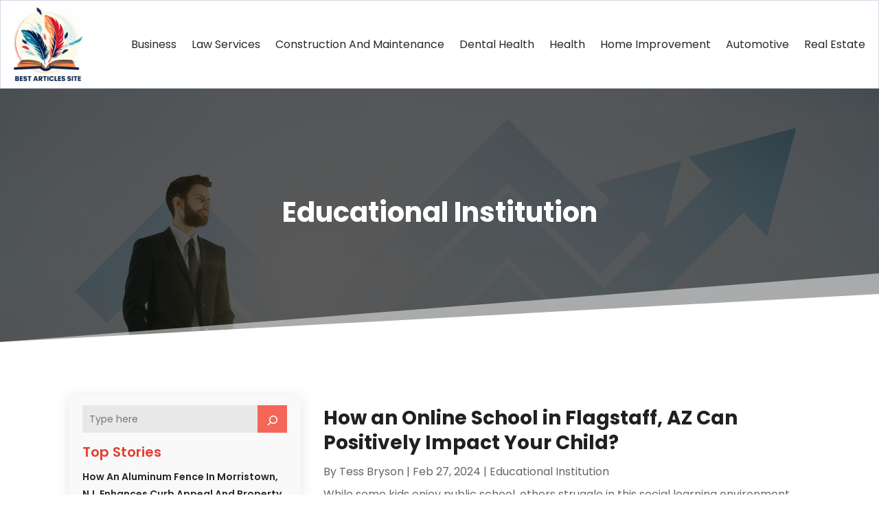

--- FILE ---
content_type: text/html; charset=UTF-8
request_url: https://www.bestarticlessite.com/category/educational-institution/
body_size: 436837
content:
<!DOCTYPE html>
<html lang="en-US">
<head>
	<meta charset="UTF-8" />
<meta http-equiv="X-UA-Compatible" content="IE=edge">
	<link rel="pingback" href="https://www.bestarticlessite.com/xmlrpc.php" />

	<script type="text/javascript">
		document.documentElement.className = 'js';
	</script>
    
<!-- DIVI Fix Flashing Content In Divi -->
<script type="text/javascript">
var elm=document.getElementsByTagName("html")[0];
elm.style.display="none";
document.addEventListener("DOMContentLoaded",function(event) {elm.style.display="block"; });
</script>

<!-- DIVI Collapsible Submenus -->
<script type="text/javascript">
(function($) { 
    function setup_collapsible_submenus() {
        // mobile menu
        $('#mobile_menu1 .menu-item-has-children > a').after('<span class="menu-closed"></span>');
        $('#mobile_menu1 .menu-item-has-children > a').each(function() {
            $(this).next().next('.sub-menu').toggleClass('hide',1000);
        });
        $('#mobile_menu1 .menu-item-has-children > a + span').on('click', function(event) {
            event.preventDefault();
            $(this).toggleClass('menu-open');
            $(this).next('.sub-menu').toggleClass('hide',1000);
        });
    }
      
    $(window).load(function() {
        setTimeout(function() {
            setup_collapsible_submenus();
        }, 700);
    });
 
})(jQuery);
</script>

<!-- FontAwesome Free Kit-->
<script src="https://kit.fontawesome.com/ba8e097974.js" crossorigin="anonymous"></script>

<!-- Delete image title on image hover -->
<script>
	jQuery(document).ready(function($) {
    $("img").mouseenter(function() {
        let $ld_title = $(this).attr("title");
        $(this).attr("ld_title", $ld_title);
        $(this).attr("title", "");
    }).mouseleave(function() {
        let $ld_title = $(this).attr("ld_title");
        $(this).attr("title", $ld_title);
        $(this).removeAttr("ld_title");
    });
});
</script>
	
	<link rel="preconnect" href="https://fonts.gstatic.com" crossorigin /><meta name='robots' content='index, follow, max-image-preview:large, max-snippet:-1, max-video-preview:-1' />
	<style>img:is([sizes="auto" i], [sizes^="auto," i]) { contain-intrinsic-size: 3000px 1500px }</style>
	<script type="text/javascript">
			let jqueryParams=[],jQuery=function(r){return jqueryParams=[...jqueryParams,r],jQuery},$=function(r){return jqueryParams=[...jqueryParams,r],$};window.jQuery=jQuery,window.$=jQuery;let customHeadScripts=!1;jQuery.fn=jQuery.prototype={},$.fn=jQuery.prototype={},jQuery.noConflict=function(r){if(window.jQuery)return jQuery=window.jQuery,$=window.jQuery,customHeadScripts=!0,jQuery.noConflict},jQuery.ready=function(r){jqueryParams=[...jqueryParams,r]},$.ready=function(r){jqueryParams=[...jqueryParams,r]},jQuery.load=function(r){jqueryParams=[...jqueryParams,r]},$.load=function(r){jqueryParams=[...jqueryParams,r]},jQuery.fn.ready=function(r){jqueryParams=[...jqueryParams,r]},$.fn.ready=function(r){jqueryParams=[...jqueryParams,r]};</script>
	<!-- This site is optimized with the Yoast SEO plugin v26.3 - https://yoast.com/wordpress/plugins/seo/ -->
	<title>Educational Institution Archives | Best Articles Site</title>
	<link rel="canonical" href="https://www.bestarticlessite.com/category/educational-institution/" />
	<meta property="og:locale" content="en_US" />
	<meta property="og:type" content="article" />
	<meta property="og:title" content="Educational Institution Archives | Best Articles Site" />
	<meta property="og:url" content="https://www.bestarticlessite.com/category/educational-institution/" />
	<meta property="og:site_name" content="Best Articles Site" />
	<meta name="twitter:card" content="summary_large_image" />
	<script type="application/ld+json" class="yoast-schema-graph">{"@context":"https://schema.org","@graph":[{"@type":"CollectionPage","@id":"https://www.bestarticlessite.com/category/educational-institution/","url":"https://www.bestarticlessite.com/category/educational-institution/","name":"Educational Institution Archives | Best Articles Site","isPartOf":{"@id":"https://www.bestarticlessite.com/#website"},"primaryImageOfPage":{"@id":"https://www.bestarticlessite.com/category/educational-institution/#primaryimage"},"image":{"@id":"https://www.bestarticlessite.com/category/educational-institution/#primaryimage"},"thumbnailUrl":"https://www.bestarticlessite.com/wp-content/uploads/2024/02/ezgif-6-f1ee63a60d.png","breadcrumb":{"@id":"https://www.bestarticlessite.com/category/educational-institution/#breadcrumb"},"inLanguage":"en-US"},{"@type":"ImageObject","inLanguage":"en-US","@id":"https://www.bestarticlessite.com/category/educational-institution/#primaryimage","url":"https://www.bestarticlessite.com/wp-content/uploads/2024/02/ezgif-6-f1ee63a60d.png","contentUrl":"https://www.bestarticlessite.com/wp-content/uploads/2024/02/ezgif-6-f1ee63a60d.png","width":800,"height":450},{"@type":"BreadcrumbList","@id":"https://www.bestarticlessite.com/category/educational-institution/#breadcrumb","itemListElement":[{"@type":"ListItem","position":1,"name":"Home","item":"https://www.bestarticlessite.com/"},{"@type":"ListItem","position":2,"name":"Educational Institution"}]},{"@type":"WebSite","@id":"https://www.bestarticlessite.com/#website","url":"https://www.bestarticlessite.com/","name":"Best Articles Site","description":"","publisher":{"@id":"https://www.bestarticlessite.com/#organization"},"potentialAction":[{"@type":"SearchAction","target":{"@type":"EntryPoint","urlTemplate":"https://www.bestarticlessite.com/?s={search_term_string}"},"query-input":{"@type":"PropertyValueSpecification","valueRequired":true,"valueName":"search_term_string"}}],"inLanguage":"en-US"},{"@type":"Organization","@id":"https://www.bestarticlessite.com/#organization","name":"Best Articles Site","url":"https://www.bestarticlessite.com/","logo":{"@type":"ImageObject","inLanguage":"en-US","@id":"https://www.bestarticlessite.com/#/schema/logo/image/","url":"https://www.bestarticlessite.com/wp-content/uploads/2015/10/bestarticlessite1.png","contentUrl":"https://www.bestarticlessite.com/wp-content/uploads/2015/10/bestarticlessite1.png","width":129,"height":85,"caption":"Best Articles Site"},"image":{"@id":"https://www.bestarticlessite.com/#/schema/logo/image/"}}]}</script>
	<!-- / Yoast SEO plugin. -->


<link rel='dns-prefetch' href='//platform-api.sharethis.com' />
<meta content="Divi Child Theme v.1.0.0" name="generator"/><link rel='stylesheet' id='wp-block-library-css' href='https://www.bestarticlessite.com/wp-includes/css/dist/block-library/style.min.css?ver=069d3d4d29b2d4150ac6f38bc62d90b7' type='text/css' media='all' />
<style id='wp-block-library-theme-inline-css' type='text/css'>
.wp-block-audio :where(figcaption){color:#555;font-size:13px;text-align:center}.is-dark-theme .wp-block-audio :where(figcaption){color:#ffffffa6}.wp-block-audio{margin:0 0 1em}.wp-block-code{border:1px solid #ccc;border-radius:4px;font-family:Menlo,Consolas,monaco,monospace;padding:.8em 1em}.wp-block-embed :where(figcaption){color:#555;font-size:13px;text-align:center}.is-dark-theme .wp-block-embed :where(figcaption){color:#ffffffa6}.wp-block-embed{margin:0 0 1em}.blocks-gallery-caption{color:#555;font-size:13px;text-align:center}.is-dark-theme .blocks-gallery-caption{color:#ffffffa6}:root :where(.wp-block-image figcaption){color:#555;font-size:13px;text-align:center}.is-dark-theme :root :where(.wp-block-image figcaption){color:#ffffffa6}.wp-block-image{margin:0 0 1em}.wp-block-pullquote{border-bottom:4px solid;border-top:4px solid;color:currentColor;margin-bottom:1.75em}.wp-block-pullquote cite,.wp-block-pullquote footer,.wp-block-pullquote__citation{color:currentColor;font-size:.8125em;font-style:normal;text-transform:uppercase}.wp-block-quote{border-left:.25em solid;margin:0 0 1.75em;padding-left:1em}.wp-block-quote cite,.wp-block-quote footer{color:currentColor;font-size:.8125em;font-style:normal;position:relative}.wp-block-quote:where(.has-text-align-right){border-left:none;border-right:.25em solid;padding-left:0;padding-right:1em}.wp-block-quote:where(.has-text-align-center){border:none;padding-left:0}.wp-block-quote.is-large,.wp-block-quote.is-style-large,.wp-block-quote:where(.is-style-plain){border:none}.wp-block-search .wp-block-search__label{font-weight:700}.wp-block-search__button{border:1px solid #ccc;padding:.375em .625em}:where(.wp-block-group.has-background){padding:1.25em 2.375em}.wp-block-separator.has-css-opacity{opacity:.4}.wp-block-separator{border:none;border-bottom:2px solid;margin-left:auto;margin-right:auto}.wp-block-separator.has-alpha-channel-opacity{opacity:1}.wp-block-separator:not(.is-style-wide):not(.is-style-dots){width:100px}.wp-block-separator.has-background:not(.is-style-dots){border-bottom:none;height:1px}.wp-block-separator.has-background:not(.is-style-wide):not(.is-style-dots){height:2px}.wp-block-table{margin:0 0 1em}.wp-block-table td,.wp-block-table th{word-break:normal}.wp-block-table :where(figcaption){color:#555;font-size:13px;text-align:center}.is-dark-theme .wp-block-table :where(figcaption){color:#ffffffa6}.wp-block-video :where(figcaption){color:#555;font-size:13px;text-align:center}.is-dark-theme .wp-block-video :where(figcaption){color:#ffffffa6}.wp-block-video{margin:0 0 1em}:root :where(.wp-block-template-part.has-background){margin-bottom:0;margin-top:0;padding:1.25em 2.375em}
</style>
<style id='global-styles-inline-css' type='text/css'>
:root{--wp--preset--aspect-ratio--square: 1;--wp--preset--aspect-ratio--4-3: 4/3;--wp--preset--aspect-ratio--3-4: 3/4;--wp--preset--aspect-ratio--3-2: 3/2;--wp--preset--aspect-ratio--2-3: 2/3;--wp--preset--aspect-ratio--16-9: 16/9;--wp--preset--aspect-ratio--9-16: 9/16;--wp--preset--color--black: #000000;--wp--preset--color--cyan-bluish-gray: #abb8c3;--wp--preset--color--white: #ffffff;--wp--preset--color--pale-pink: #f78da7;--wp--preset--color--vivid-red: #cf2e2e;--wp--preset--color--luminous-vivid-orange: #ff6900;--wp--preset--color--luminous-vivid-amber: #fcb900;--wp--preset--color--light-green-cyan: #7bdcb5;--wp--preset--color--vivid-green-cyan: #00d084;--wp--preset--color--pale-cyan-blue: #8ed1fc;--wp--preset--color--vivid-cyan-blue: #0693e3;--wp--preset--color--vivid-purple: #9b51e0;--wp--preset--gradient--vivid-cyan-blue-to-vivid-purple: linear-gradient(135deg,rgba(6,147,227,1) 0%,rgb(155,81,224) 100%);--wp--preset--gradient--light-green-cyan-to-vivid-green-cyan: linear-gradient(135deg,rgb(122,220,180) 0%,rgb(0,208,130) 100%);--wp--preset--gradient--luminous-vivid-amber-to-luminous-vivid-orange: linear-gradient(135deg,rgba(252,185,0,1) 0%,rgba(255,105,0,1) 100%);--wp--preset--gradient--luminous-vivid-orange-to-vivid-red: linear-gradient(135deg,rgba(255,105,0,1) 0%,rgb(207,46,46) 100%);--wp--preset--gradient--very-light-gray-to-cyan-bluish-gray: linear-gradient(135deg,rgb(238,238,238) 0%,rgb(169,184,195) 100%);--wp--preset--gradient--cool-to-warm-spectrum: linear-gradient(135deg,rgb(74,234,220) 0%,rgb(151,120,209) 20%,rgb(207,42,186) 40%,rgb(238,44,130) 60%,rgb(251,105,98) 80%,rgb(254,248,76) 100%);--wp--preset--gradient--blush-light-purple: linear-gradient(135deg,rgb(255,206,236) 0%,rgb(152,150,240) 100%);--wp--preset--gradient--blush-bordeaux: linear-gradient(135deg,rgb(254,205,165) 0%,rgb(254,45,45) 50%,rgb(107,0,62) 100%);--wp--preset--gradient--luminous-dusk: linear-gradient(135deg,rgb(255,203,112) 0%,rgb(199,81,192) 50%,rgb(65,88,208) 100%);--wp--preset--gradient--pale-ocean: linear-gradient(135deg,rgb(255,245,203) 0%,rgb(182,227,212) 50%,rgb(51,167,181) 100%);--wp--preset--gradient--electric-grass: linear-gradient(135deg,rgb(202,248,128) 0%,rgb(113,206,126) 100%);--wp--preset--gradient--midnight: linear-gradient(135deg,rgb(2,3,129) 0%,rgb(40,116,252) 100%);--wp--preset--font-size--small: 13px;--wp--preset--font-size--medium: 20px;--wp--preset--font-size--large: 36px;--wp--preset--font-size--x-large: 42px;--wp--preset--spacing--20: 0.44rem;--wp--preset--spacing--30: 0.67rem;--wp--preset--spacing--40: 1rem;--wp--preset--spacing--50: 1.5rem;--wp--preset--spacing--60: 2.25rem;--wp--preset--spacing--70: 3.38rem;--wp--preset--spacing--80: 5.06rem;--wp--preset--shadow--natural: 6px 6px 9px rgba(0, 0, 0, 0.2);--wp--preset--shadow--deep: 12px 12px 50px rgba(0, 0, 0, 0.4);--wp--preset--shadow--sharp: 6px 6px 0px rgba(0, 0, 0, 0.2);--wp--preset--shadow--outlined: 6px 6px 0px -3px rgba(255, 255, 255, 1), 6px 6px rgba(0, 0, 0, 1);--wp--preset--shadow--crisp: 6px 6px 0px rgba(0, 0, 0, 1);}:root { --wp--style--global--content-size: 823px;--wp--style--global--wide-size: 1080px; }:where(body) { margin: 0; }.wp-site-blocks > .alignleft { float: left; margin-right: 2em; }.wp-site-blocks > .alignright { float: right; margin-left: 2em; }.wp-site-blocks > .aligncenter { justify-content: center; margin-left: auto; margin-right: auto; }:where(.is-layout-flex){gap: 0.5em;}:where(.is-layout-grid){gap: 0.5em;}.is-layout-flow > .alignleft{float: left;margin-inline-start: 0;margin-inline-end: 2em;}.is-layout-flow > .alignright{float: right;margin-inline-start: 2em;margin-inline-end: 0;}.is-layout-flow > .aligncenter{margin-left: auto !important;margin-right: auto !important;}.is-layout-constrained > .alignleft{float: left;margin-inline-start: 0;margin-inline-end: 2em;}.is-layout-constrained > .alignright{float: right;margin-inline-start: 2em;margin-inline-end: 0;}.is-layout-constrained > .aligncenter{margin-left: auto !important;margin-right: auto !important;}.is-layout-constrained > :where(:not(.alignleft):not(.alignright):not(.alignfull)){max-width: var(--wp--style--global--content-size);margin-left: auto !important;margin-right: auto !important;}.is-layout-constrained > .alignwide{max-width: var(--wp--style--global--wide-size);}body .is-layout-flex{display: flex;}.is-layout-flex{flex-wrap: wrap;align-items: center;}.is-layout-flex > :is(*, div){margin: 0;}body .is-layout-grid{display: grid;}.is-layout-grid > :is(*, div){margin: 0;}body{padding-top: 0px;padding-right: 0px;padding-bottom: 0px;padding-left: 0px;}a:where(:not(.wp-element-button)){text-decoration: underline;}:root :where(.wp-element-button, .wp-block-button__link){background-color: #32373c;border-width: 0;color: #fff;font-family: inherit;font-size: inherit;line-height: inherit;padding: calc(0.667em + 2px) calc(1.333em + 2px);text-decoration: none;}.has-black-color{color: var(--wp--preset--color--black) !important;}.has-cyan-bluish-gray-color{color: var(--wp--preset--color--cyan-bluish-gray) !important;}.has-white-color{color: var(--wp--preset--color--white) !important;}.has-pale-pink-color{color: var(--wp--preset--color--pale-pink) !important;}.has-vivid-red-color{color: var(--wp--preset--color--vivid-red) !important;}.has-luminous-vivid-orange-color{color: var(--wp--preset--color--luminous-vivid-orange) !important;}.has-luminous-vivid-amber-color{color: var(--wp--preset--color--luminous-vivid-amber) !important;}.has-light-green-cyan-color{color: var(--wp--preset--color--light-green-cyan) !important;}.has-vivid-green-cyan-color{color: var(--wp--preset--color--vivid-green-cyan) !important;}.has-pale-cyan-blue-color{color: var(--wp--preset--color--pale-cyan-blue) !important;}.has-vivid-cyan-blue-color{color: var(--wp--preset--color--vivid-cyan-blue) !important;}.has-vivid-purple-color{color: var(--wp--preset--color--vivid-purple) !important;}.has-black-background-color{background-color: var(--wp--preset--color--black) !important;}.has-cyan-bluish-gray-background-color{background-color: var(--wp--preset--color--cyan-bluish-gray) !important;}.has-white-background-color{background-color: var(--wp--preset--color--white) !important;}.has-pale-pink-background-color{background-color: var(--wp--preset--color--pale-pink) !important;}.has-vivid-red-background-color{background-color: var(--wp--preset--color--vivid-red) !important;}.has-luminous-vivid-orange-background-color{background-color: var(--wp--preset--color--luminous-vivid-orange) !important;}.has-luminous-vivid-amber-background-color{background-color: var(--wp--preset--color--luminous-vivid-amber) !important;}.has-light-green-cyan-background-color{background-color: var(--wp--preset--color--light-green-cyan) !important;}.has-vivid-green-cyan-background-color{background-color: var(--wp--preset--color--vivid-green-cyan) !important;}.has-pale-cyan-blue-background-color{background-color: var(--wp--preset--color--pale-cyan-blue) !important;}.has-vivid-cyan-blue-background-color{background-color: var(--wp--preset--color--vivid-cyan-blue) !important;}.has-vivid-purple-background-color{background-color: var(--wp--preset--color--vivid-purple) !important;}.has-black-border-color{border-color: var(--wp--preset--color--black) !important;}.has-cyan-bluish-gray-border-color{border-color: var(--wp--preset--color--cyan-bluish-gray) !important;}.has-white-border-color{border-color: var(--wp--preset--color--white) !important;}.has-pale-pink-border-color{border-color: var(--wp--preset--color--pale-pink) !important;}.has-vivid-red-border-color{border-color: var(--wp--preset--color--vivid-red) !important;}.has-luminous-vivid-orange-border-color{border-color: var(--wp--preset--color--luminous-vivid-orange) !important;}.has-luminous-vivid-amber-border-color{border-color: var(--wp--preset--color--luminous-vivid-amber) !important;}.has-light-green-cyan-border-color{border-color: var(--wp--preset--color--light-green-cyan) !important;}.has-vivid-green-cyan-border-color{border-color: var(--wp--preset--color--vivid-green-cyan) !important;}.has-pale-cyan-blue-border-color{border-color: var(--wp--preset--color--pale-cyan-blue) !important;}.has-vivid-cyan-blue-border-color{border-color: var(--wp--preset--color--vivid-cyan-blue) !important;}.has-vivid-purple-border-color{border-color: var(--wp--preset--color--vivid-purple) !important;}.has-vivid-cyan-blue-to-vivid-purple-gradient-background{background: var(--wp--preset--gradient--vivid-cyan-blue-to-vivid-purple) !important;}.has-light-green-cyan-to-vivid-green-cyan-gradient-background{background: var(--wp--preset--gradient--light-green-cyan-to-vivid-green-cyan) !important;}.has-luminous-vivid-amber-to-luminous-vivid-orange-gradient-background{background: var(--wp--preset--gradient--luminous-vivid-amber-to-luminous-vivid-orange) !important;}.has-luminous-vivid-orange-to-vivid-red-gradient-background{background: var(--wp--preset--gradient--luminous-vivid-orange-to-vivid-red) !important;}.has-very-light-gray-to-cyan-bluish-gray-gradient-background{background: var(--wp--preset--gradient--very-light-gray-to-cyan-bluish-gray) !important;}.has-cool-to-warm-spectrum-gradient-background{background: var(--wp--preset--gradient--cool-to-warm-spectrum) !important;}.has-blush-light-purple-gradient-background{background: var(--wp--preset--gradient--blush-light-purple) !important;}.has-blush-bordeaux-gradient-background{background: var(--wp--preset--gradient--blush-bordeaux) !important;}.has-luminous-dusk-gradient-background{background: var(--wp--preset--gradient--luminous-dusk) !important;}.has-pale-ocean-gradient-background{background: var(--wp--preset--gradient--pale-ocean) !important;}.has-electric-grass-gradient-background{background: var(--wp--preset--gradient--electric-grass) !important;}.has-midnight-gradient-background{background: var(--wp--preset--gradient--midnight) !important;}.has-small-font-size{font-size: var(--wp--preset--font-size--small) !important;}.has-medium-font-size{font-size: var(--wp--preset--font-size--medium) !important;}.has-large-font-size{font-size: var(--wp--preset--font-size--large) !important;}.has-x-large-font-size{font-size: var(--wp--preset--font-size--x-large) !important;}
:where(.wp-block-post-template.is-layout-flex){gap: 1.25em;}:where(.wp-block-post-template.is-layout-grid){gap: 1.25em;}
:where(.wp-block-columns.is-layout-flex){gap: 2em;}:where(.wp-block-columns.is-layout-grid){gap: 2em;}
:root :where(.wp-block-pullquote){font-size: 1.5em;line-height: 1.6;}
</style>
<link rel='stylesheet' id='dipi-popup-maker-popup-effect-css' href='https://www.bestarticlessite.com/wp-content/plugins/divi-pixel/dist/public/css/popup_effect.min.css?ver=1.0.0' type='text/css' media='all' />
<link rel='stylesheet' id='dipi_font-css' href='https://www.bestarticlessite.com/wp-content/plugins/divi-pixel/dist/admin/css/dipi-font.min.css?ver=1.0.0' type='text/css' media='all' />
<link rel='stylesheet' id='dipi_general-css' href='https://www.bestarticlessite.com/wp-content/plugins/divi-pixel/dist/public/css/general.min.css?ver=2.46.1' type='text/css' media='all' />
<link rel='stylesheet' id='share-this-share-buttons-sticky-css' href='https://www.bestarticlessite.com/wp-content/plugins/sharethis-share-buttons/css/mu-style.css?ver=1756211903' type='text/css' media='all' />
<style id='divi-style-parent-inline-inline-css' type='text/css'>
/*!
Theme Name: Divi
Theme URI: http://www.elegantthemes.com/gallery/divi/
Version: 4.24.2
Description: Smart. Flexible. Beautiful. Divi is the most powerful theme in our collection.
Author: Elegant Themes
Author URI: http://www.elegantthemes.com
License: GNU General Public License v2
License URI: http://www.gnu.org/licenses/gpl-2.0.html
*/

a,abbr,acronym,address,applet,b,big,blockquote,body,center,cite,code,dd,del,dfn,div,dl,dt,em,fieldset,font,form,h1,h2,h3,h4,h5,h6,html,i,iframe,img,ins,kbd,label,legend,li,object,ol,p,pre,q,s,samp,small,span,strike,strong,sub,sup,tt,u,ul,var{margin:0;padding:0;border:0;outline:0;font-size:100%;-ms-text-size-adjust:100%;-webkit-text-size-adjust:100%;vertical-align:baseline;background:transparent}body{line-height:1}ol,ul{list-style:none}blockquote,q{quotes:none}blockquote:after,blockquote:before,q:after,q:before{content:"";content:none}blockquote{margin:20px 0 30px;border-left:5px solid;padding-left:20px}:focus{outline:0}del{text-decoration:line-through}pre{overflow:auto;padding:10px}figure{margin:0}table{border-collapse:collapse;border-spacing:0}article,aside,footer,header,hgroup,nav,section{display:block}body{font-family:Open Sans,Arial,sans-serif;font-size:14px;color:#666;background-color:#fff;line-height:1.7em;font-weight:500;-webkit-font-smoothing:antialiased;-moz-osx-font-smoothing:grayscale}body.page-template-page-template-blank-php #page-container{padding-top:0!important}body.et_cover_background{background-size:cover!important;background-position:top!important;background-repeat:no-repeat!important;background-attachment:fixed}a{color:#2ea3f2}a,a:hover{text-decoration:none}p{padding-bottom:1em}p:not(.has-background):last-of-type{padding-bottom:0}p.et_normal_padding{padding-bottom:1em}strong{font-weight:700}cite,em,i{font-style:italic}code,pre{font-family:Courier New,monospace;margin-bottom:10px}ins{text-decoration:none}sub,sup{height:0;line-height:1;position:relative;vertical-align:baseline}sup{bottom:.8em}sub{top:.3em}dl{margin:0 0 1.5em}dl dt{font-weight:700}dd{margin-left:1.5em}blockquote p{padding-bottom:0}embed,iframe,object,video{max-width:100%}h1,h2,h3,h4,h5,h6{color:#333;padding-bottom:10px;line-height:1em;font-weight:500}h1 a,h2 a,h3 a,h4 a,h5 a,h6 a{color:inherit}h1{font-size:30px}h2{font-size:26px}h3{font-size:22px}h4{font-size:18px}h5{font-size:16px}h6{font-size:14px}input{-webkit-appearance:none}input[type=checkbox]{-webkit-appearance:checkbox}input[type=radio]{-webkit-appearance:radio}input.text,input.title,input[type=email],input[type=password],input[type=tel],input[type=text],select,textarea{background-color:#fff;border:1px solid #bbb;padding:2px;color:#4e4e4e}input.text:focus,input.title:focus,input[type=text]:focus,select:focus,textarea:focus{border-color:#2d3940;color:#3e3e3e}input.text,input.title,input[type=text],select,textarea{margin:0}textarea{padding:4px}button,input,select,textarea{font-family:inherit}img{max-width:100%;height:auto}.clear{clear:both}br.clear{margin:0;padding:0}.pagination{clear:both}#et_search_icon:hover,.et-social-icon a:hover,.et_password_protected_form .et_submit_button,.form-submit .et_pb_buttontton.alt.disabled,.nav-single a,.posted_in a{color:#2ea3f2}.et-search-form,blockquote{border-color:#2ea3f2}#main-content{background-color:#fff}.container{width:80%;max-width:1080px;margin:auto;position:relative}body:not(.et-tb) #main-content .container,body:not(.et-tb-has-header) #main-content .container{padding-top:58px}.et_full_width_page #main-content .container:before{display:none}.main_title{margin-bottom:20px}.et_password_protected_form .et_submit_button:hover,.form-submit .et_pb_button:hover{background:rgba(0,0,0,.05)}.et_button_icon_visible .et_pb_button{padding-right:2em;padding-left:.7em}.et_button_icon_visible .et_pb_button:after{opacity:1;margin-left:0}.et_button_left .et_pb_button:hover:after{left:.15em}.et_button_left .et_pb_button:after{margin-left:0;left:1em}.et_button_icon_visible.et_button_left .et_pb_button,.et_button_left .et_pb_button:hover,.et_button_left .et_pb_module .et_pb_button:hover{padding-left:2em;padding-right:.7em}.et_button_icon_visible.et_button_left .et_pb_button:after,.et_button_left .et_pb_button:hover:after{left:.15em}.et_password_protected_form .et_submit_button:hover,.form-submit .et_pb_button:hover{padding:.3em 1em}.et_button_no_icon .et_pb_button:after{display:none}.et_button_no_icon.et_button_icon_visible.et_button_left .et_pb_button,.et_button_no_icon.et_button_left .et_pb_button:hover,.et_button_no_icon .et_pb_button,.et_button_no_icon .et_pb_button:hover{padding:.3em 1em!important}.et_button_custom_icon .et_pb_button:after{line-height:1.7em}.et_button_custom_icon.et_button_icon_visible .et_pb_button:after,.et_button_custom_icon .et_pb_button:hover:after{margin-left:.3em}#left-area .post_format-post-format-gallery .wp-block-gallery:first-of-type{padding:0;margin-bottom:-16px}.entry-content table:not(.variations){border:1px solid #eee;margin:0 0 15px;text-align:left;width:100%}.entry-content thead th,.entry-content tr th{color:#555;font-weight:700;padding:9px 24px}.entry-content tr td{border-top:1px solid #eee;padding:6px 24px}#left-area ul,.entry-content ul,.et-l--body ul,.et-l--footer ul,.et-l--header ul{list-style-type:disc;padding:0 0 23px 1em;line-height:26px}#left-area ol,.entry-content ol,.et-l--body ol,.et-l--footer ol,.et-l--header ol{list-style-type:decimal;list-style-position:inside;padding:0 0 23px;line-height:26px}#left-area ul li ul,.entry-content ul li ol{padding:2px 0 2px 20px}#left-area ol li ul,.entry-content ol li ol,.et-l--body ol li ol,.et-l--footer ol li ol,.et-l--header ol li ol{padding:2px 0 2px 35px}#left-area ul.wp-block-gallery{display:-webkit-box;display:-ms-flexbox;display:flex;-ms-flex-wrap:wrap;flex-wrap:wrap;list-style-type:none;padding:0}#left-area ul.products{padding:0!important;line-height:1.7!important;list-style:none!important}.gallery-item a{display:block}.gallery-caption,.gallery-item a{width:90%}#wpadminbar{z-index:100001}#left-area .post-meta{font-size:14px;padding-bottom:15px}#left-area .post-meta a{text-decoration:none;color:#666}#left-area .et_featured_image{padding-bottom:7px}.single .post{padding-bottom:25px}body.single .et_audio_content{margin-bottom:-6px}.nav-single a{text-decoration:none;color:#2ea3f2;font-size:14px;font-weight:400}.nav-previous{float:left}.nav-next{float:right}.et_password_protected_form p input{background-color:#eee;border:none!important;width:100%!important;border-radius:0!important;font-size:14px;color:#999!important;padding:16px!important;-webkit-box-sizing:border-box;box-sizing:border-box}.et_password_protected_form label{display:none}.et_password_protected_form .et_submit_button{font-family:inherit;display:block;float:right;margin:8px auto 0;cursor:pointer}.post-password-required p.nocomments.container{max-width:100%}.post-password-required p.nocomments.container:before{display:none}.aligncenter,div.post .new-post .aligncenter{display:block;margin-left:auto;margin-right:auto}.wp-caption{border:1px solid #ddd;text-align:center;background-color:#f3f3f3;margin-bottom:10px;max-width:96%;padding:8px}.wp-caption.alignleft{margin:0 30px 20px 0}.wp-caption.alignright{margin:0 0 20px 30px}.wp-caption img{margin:0;padding:0;border:0}.wp-caption p.wp-caption-text{font-size:12px;padding:0 4px 5px;margin:0}.alignright{float:right}.alignleft{float:left}img.alignleft{display:inline;float:left;margin-right:15px}img.alignright{display:inline;float:right;margin-left:15px}.page.et_pb_pagebuilder_layout #main-content{background-color:transparent}body #main-content .et_builder_inner_content>h1,body #main-content .et_builder_inner_content>h2,body #main-content .et_builder_inner_content>h3,body #main-content .et_builder_inner_content>h4,body #main-content .et_builder_inner_content>h5,body #main-content .et_builder_inner_content>h6{line-height:1.4em}body #main-content .et_builder_inner_content>p{line-height:1.7em}.wp-block-pullquote{margin:20px 0 30px}.wp-block-pullquote.has-background blockquote{border-left:none}.wp-block-group.has-background{padding:1.5em 1.5em .5em}@media (min-width:981px){#left-area{width:79.125%;padding-bottom:23px}#main-content .container:before{content:"";position:absolute;top:0;height:100%;width:1px;background-color:#e2e2e2}.et_full_width_page #left-area,.et_no_sidebar #left-area{float:none;width:100%!important}.et_full_width_page #left-area{padding-bottom:0}.et_no_sidebar #main-content .container:before{display:none}}@media (max-width:980px){#page-container{padding-top:80px}.et-tb #page-container,.et-tb-has-header #page-container{padding-top:0!important}#left-area,#sidebar{width:100%!important}#main-content .container:before{display:none!important}.et_full_width_page .et_gallery_item:nth-child(4n+1){clear:none}}@media print{#page-container{padding-top:0!important}}#wp-admin-bar-et-use-visual-builder a:before{font-family:ETmodules!important;content:"\e625";font-size:30px!important;width:28px;margin-top:-3px;color:#974df3!important}#wp-admin-bar-et-use-visual-builder:hover a:before{color:#fff!important}#wp-admin-bar-et-use-visual-builder:hover a,#wp-admin-bar-et-use-visual-builder a:hover{transition:background-color .5s ease;-webkit-transition:background-color .5s ease;-moz-transition:background-color .5s ease;background-color:#7e3bd0!important;color:#fff!important}* html .clearfix,:first-child+html .clearfix{zoom:1}.iphone .et_pb_section_video_bg video::-webkit-media-controls-start-playback-button{display:none!important;-webkit-appearance:none}.et_mobile_device .et_pb_section_parallax .et_pb_parallax_css{background-attachment:scroll}.et-social-facebook a.icon:before{content:"\e093"}.et-social-twitter a.icon:before{content:"\e094"}.et-social-google-plus a.icon:before{content:"\e096"}.et-social-instagram a.icon:before{content:"\e09a"}.et-social-rss a.icon:before{content:"\e09e"}.ai1ec-single-event:after{content:" ";display:table;clear:both}.evcal_event_details .evcal_evdata_cell .eventon_details_shading_bot.eventon_details_shading_bot{z-index:3}.wp-block-divi-layout{margin-bottom:1em}*{-webkit-box-sizing:border-box;box-sizing:border-box}#et-info-email:before,#et-info-phone:before,#et_search_icon:before,.comment-reply-link:after,.et-cart-info span:before,.et-pb-arrow-next:before,.et-pb-arrow-prev:before,.et-social-icon a:before,.et_audio_container .mejs-playpause-button button:before,.et_audio_container .mejs-volume-button button:before,.et_overlay:before,.et_password_protected_form .et_submit_button:after,.et_pb_button:after,.et_pb_contact_reset:after,.et_pb_contact_submit:after,.et_pb_font_icon:before,.et_pb_newsletter_button:after,.et_pb_pricing_table_button:after,.et_pb_promo_button:after,.et_pb_testimonial:before,.et_pb_toggle_title:before,.form-submit .et_pb_button:after,.mobile_menu_bar:before,a.et_pb_more_button:after{font-family:ETmodules!important;speak:none;font-style:normal;font-weight:400;-webkit-font-feature-settings:normal;font-feature-settings:normal;font-variant:normal;text-transform:none;line-height:1;-webkit-font-smoothing:antialiased;-moz-osx-font-smoothing:grayscale;text-shadow:0 0;direction:ltr}.et-pb-icon,.et_pb_custom_button_icon.et_pb_button:after,.et_pb_login .et_pb_custom_button_icon.et_pb_button:after,.et_pb_woo_custom_button_icon .button.et_pb_custom_button_icon.et_pb_button:after,.et_pb_woo_custom_button_icon .button.et_pb_custom_button_icon.et_pb_button:hover:after{content:attr(data-icon)}.et-pb-icon{font-family:ETmodules;speak:none;font-weight:400;-webkit-font-feature-settings:normal;font-feature-settings:normal;font-variant:normal;text-transform:none;line-height:1;-webkit-font-smoothing:antialiased;font-size:96px;font-style:normal;display:inline-block;-webkit-box-sizing:border-box;box-sizing:border-box;direction:ltr}#et-ajax-saving{display:none;-webkit-transition:background .3s,-webkit-box-shadow .3s;transition:background .3s,-webkit-box-shadow .3s;transition:background .3s,box-shadow .3s;transition:background .3s,box-shadow .3s,-webkit-box-shadow .3s;-webkit-box-shadow:rgba(0,139,219,.247059) 0 0 60px;box-shadow:0 0 60px rgba(0,139,219,.247059);position:fixed;top:50%;left:50%;width:50px;height:50px;background:#fff;border-radius:50px;margin:-25px 0 0 -25px;z-index:999999;text-align:center}#et-ajax-saving img{margin:9px}.et-safe-mode-indicator,.et-safe-mode-indicator:focus,.et-safe-mode-indicator:hover{-webkit-box-shadow:0 5px 10px rgba(41,196,169,.15);box-shadow:0 5px 10px rgba(41,196,169,.15);background:#29c4a9;color:#fff;font-size:14px;font-weight:600;padding:12px;line-height:16px;border-radius:3px;position:fixed;bottom:30px;right:30px;z-index:999999;text-decoration:none;font-family:Open Sans,sans-serif;-webkit-font-smoothing:antialiased;-moz-osx-font-smoothing:grayscale}.et_pb_button{font-size:20px;font-weight:500;padding:.3em 1em;line-height:1.7em!important;background-color:transparent;background-size:cover;background-position:50%;background-repeat:no-repeat;border:2px solid;border-radius:3px;-webkit-transition-duration:.2s;transition-duration:.2s;-webkit-transition-property:all!important;transition-property:all!important}.et_pb_button,.et_pb_button_inner{position:relative}.et_pb_button:hover,.et_pb_module .et_pb_button:hover{border:2px solid transparent;padding:.3em 2em .3em .7em}.et_pb_button:hover{background-color:hsla(0,0%,100%,.2)}.et_pb_bg_layout_light.et_pb_button:hover,.et_pb_bg_layout_light .et_pb_button:hover{background-color:rgba(0,0,0,.05)}.et_pb_button:after,.et_pb_button:before{font-size:32px;line-height:1em;content:"\35";opacity:0;position:absolute;margin-left:-1em;-webkit-transition:all .2s;transition:all .2s;text-transform:none;-webkit-font-feature-settings:"kern" off;font-feature-settings:"kern" off;font-variant:none;font-style:normal;font-weight:400;text-shadow:none}.et_pb_button.et_hover_enabled:hover:after,.et_pb_button.et_pb_hovered:hover:after{-webkit-transition:none!important;transition:none!important}.et_pb_button:before{display:none}.et_pb_button:hover:after{opacity:1;margin-left:0}.et_pb_column_1_3 h1,.et_pb_column_1_4 h1,.et_pb_column_1_5 h1,.et_pb_column_1_6 h1,.et_pb_column_2_5 h1{font-size:26px}.et_pb_column_1_3 h2,.et_pb_column_1_4 h2,.et_pb_column_1_5 h2,.et_pb_column_1_6 h2,.et_pb_column_2_5 h2{font-size:23px}.et_pb_column_1_3 h3,.et_pb_column_1_4 h3,.et_pb_column_1_5 h3,.et_pb_column_1_6 h3,.et_pb_column_2_5 h3{font-size:20px}.et_pb_column_1_3 h4,.et_pb_column_1_4 h4,.et_pb_column_1_5 h4,.et_pb_column_1_6 h4,.et_pb_column_2_5 h4{font-size:18px}.et_pb_column_1_3 h5,.et_pb_column_1_4 h5,.et_pb_column_1_5 h5,.et_pb_column_1_6 h5,.et_pb_column_2_5 h5{font-size:16px}.et_pb_column_1_3 h6,.et_pb_column_1_4 h6,.et_pb_column_1_5 h6,.et_pb_column_1_6 h6,.et_pb_column_2_5 h6{font-size:15px}.et_pb_bg_layout_dark,.et_pb_bg_layout_dark h1,.et_pb_bg_layout_dark h2,.et_pb_bg_layout_dark h3,.et_pb_bg_layout_dark h4,.et_pb_bg_layout_dark h5,.et_pb_bg_layout_dark h6{color:#fff!important}.et_pb_module.et_pb_text_align_left{text-align:left}.et_pb_module.et_pb_text_align_center{text-align:center}.et_pb_module.et_pb_text_align_right{text-align:right}.et_pb_module.et_pb_text_align_justified{text-align:justify}.clearfix:after{visibility:hidden;display:block;font-size:0;content:" ";clear:both;height:0}.et_pb_bg_layout_light .et_pb_more_button{color:#2ea3f2}.et_builder_inner_content{position:relative;z-index:1}header .et_builder_inner_content{z-index:2}.et_pb_css_mix_blend_mode_passthrough{mix-blend-mode:unset!important}.et_pb_image_container{margin:-20px -20px 29px}.et_pb_module_inner{position:relative}.et_hover_enabled_preview{z-index:2}.et_hover_enabled:hover{position:relative;z-index:2}.et_pb_all_tabs,.et_pb_module,.et_pb_posts_nav a,.et_pb_tab,.et_pb_with_background{position:relative;background-size:cover;background-position:50%;background-repeat:no-repeat}.et_pb_background_mask,.et_pb_background_pattern{bottom:0;left:0;position:absolute;right:0;top:0}.et_pb_background_mask{background-size:calc(100% + 2px) calc(100% + 2px);background-repeat:no-repeat;background-position:50%;overflow:hidden}.et_pb_background_pattern{background-position:0 0;background-repeat:repeat}.et_pb_with_border{position:relative;border:0 solid #333}.post-password-required .et_pb_row{padding:0;width:100%}.post-password-required .et_password_protected_form{min-height:0}body.et_pb_pagebuilder_layout.et_pb_show_title .post-password-required .et_password_protected_form h1,body:not(.et_pb_pagebuilder_layout) .post-password-required .et_password_protected_form h1{display:none}.et_pb_no_bg{padding:0!important}.et_overlay.et_pb_inline_icon:before,.et_pb_inline_icon:before{content:attr(data-icon)}.et_pb_more_button{color:inherit;text-shadow:none;text-decoration:none;display:inline-block;margin-top:20px}.et_parallax_bg_wrap{overflow:hidden;position:absolute;top:0;right:0;bottom:0;left:0}.et_parallax_bg{background-repeat:no-repeat;background-position:top;background-size:cover;position:absolute;bottom:0;left:0;width:100%;height:100%;display:block}.et_parallax_bg.et_parallax_bg__hover,.et_parallax_bg.et_parallax_bg_phone,.et_parallax_bg.et_parallax_bg_tablet,.et_parallax_gradient.et_parallax_gradient__hover,.et_parallax_gradient.et_parallax_gradient_phone,.et_parallax_gradient.et_parallax_gradient_tablet,.et_pb_section_parallax_hover:hover .et_parallax_bg:not(.et_parallax_bg__hover),.et_pb_section_parallax_hover:hover .et_parallax_gradient:not(.et_parallax_gradient__hover){display:none}.et_pb_section_parallax_hover:hover .et_parallax_bg.et_parallax_bg__hover,.et_pb_section_parallax_hover:hover .et_parallax_gradient.et_parallax_gradient__hover{display:block}.et_parallax_gradient{bottom:0;display:block;left:0;position:absolute;right:0;top:0}.et_pb_module.et_pb_section_parallax,.et_pb_posts_nav a.et_pb_section_parallax,.et_pb_tab.et_pb_section_parallax{position:relative}.et_pb_section_parallax .et_pb_parallax_css,.et_pb_slides .et_parallax_bg.et_pb_parallax_css{background-attachment:fixed}body.et-bfb .et_pb_section_parallax .et_pb_parallax_css,body.et-bfb .et_pb_slides .et_parallax_bg.et_pb_parallax_css{background-attachment:scroll;bottom:auto}.et_pb_section_parallax.et_pb_column .et_pb_module,.et_pb_section_parallax.et_pb_row .et_pb_column,.et_pb_section_parallax.et_pb_row .et_pb_module{z-index:9;position:relative}.et_pb_more_button:hover:after{opacity:1;margin-left:0}.et_pb_preload .et_pb_section_video_bg,.et_pb_preload>div{visibility:hidden}.et_pb_preload,.et_pb_section.et_pb_section_video.et_pb_preload{position:relative;background:#464646!important}.et_pb_preload:before{content:"";position:absolute;top:50%;left:50%;background:url(https://www.bestarticlessite.com/wp-content/themes/Divi/includes/builder/styles/images/preloader.gif) no-repeat;border-radius:32px;width:32px;height:32px;margin:-16px 0 0 -16px}.box-shadow-overlay{position:absolute;top:0;left:0;width:100%;height:100%;z-index:10;pointer-events:none}.et_pb_section>.box-shadow-overlay~.et_pb_row{z-index:11}body.safari .section_has_divider{will-change:transform}.et_pb_row>.box-shadow-overlay{z-index:8}.has-box-shadow-overlay{position:relative}.et_clickable{cursor:pointer}.screen-reader-text{border:0;clip:rect(1px,1px,1px,1px);-webkit-clip-path:inset(50%);clip-path:inset(50%);height:1px;margin:-1px;overflow:hidden;padding:0;position:absolute!important;width:1px;word-wrap:normal!important}.et_multi_view_hidden,.et_multi_view_hidden_image{display:none!important}@keyframes multi-view-image-fade{0%{opacity:0}10%{opacity:.1}20%{opacity:.2}30%{opacity:.3}40%{opacity:.4}50%{opacity:.5}60%{opacity:.6}70%{opacity:.7}80%{opacity:.8}90%{opacity:.9}to{opacity:1}}.et_multi_view_image__loading{visibility:hidden}.et_multi_view_image__loaded{-webkit-animation:multi-view-image-fade .5s;animation:multi-view-image-fade .5s}#et-pb-motion-effects-offset-tracker{visibility:hidden!important;opacity:0;position:absolute;top:0;left:0}.et-pb-before-scroll-animation{opacity:0}header.et-l.et-l--header:after{clear:both;display:block;content:""}.et_pb_module{-webkit-animation-timing-function:linear;animation-timing-function:linear;-webkit-animation-duration:.2s;animation-duration:.2s}@-webkit-keyframes fadeBottom{0%{opacity:0;-webkit-transform:translateY(10%);transform:translateY(10%)}to{opacity:1;-webkit-transform:translateY(0);transform:translateY(0)}}@keyframes fadeBottom{0%{opacity:0;-webkit-transform:translateY(10%);transform:translateY(10%)}to{opacity:1;-webkit-transform:translateY(0);transform:translateY(0)}}@-webkit-keyframes fadeLeft{0%{opacity:0;-webkit-transform:translateX(-10%);transform:translateX(-10%)}to{opacity:1;-webkit-transform:translateX(0);transform:translateX(0)}}@keyframes fadeLeft{0%{opacity:0;-webkit-transform:translateX(-10%);transform:translateX(-10%)}to{opacity:1;-webkit-transform:translateX(0);transform:translateX(0)}}@-webkit-keyframes fadeRight{0%{opacity:0;-webkit-transform:translateX(10%);transform:translateX(10%)}to{opacity:1;-webkit-transform:translateX(0);transform:translateX(0)}}@keyframes fadeRight{0%{opacity:0;-webkit-transform:translateX(10%);transform:translateX(10%)}to{opacity:1;-webkit-transform:translateX(0);transform:translateX(0)}}@-webkit-keyframes fadeTop{0%{opacity:0;-webkit-transform:translateY(-10%);transform:translateY(-10%)}to{opacity:1;-webkit-transform:translateX(0);transform:translateX(0)}}@keyframes fadeTop{0%{opacity:0;-webkit-transform:translateY(-10%);transform:translateY(-10%)}to{opacity:1;-webkit-transform:translateX(0);transform:translateX(0)}}@-webkit-keyframes fadeIn{0%{opacity:0}to{opacity:1}}@keyframes fadeIn{0%{opacity:0}to{opacity:1}}.et-waypoint:not(.et_pb_counters){opacity:0}@media (min-width:981px){.et_pb_section.et_section_specialty div.et_pb_row .et_pb_column .et_pb_column .et_pb_module.et-last-child,.et_pb_section.et_section_specialty div.et_pb_row .et_pb_column .et_pb_column .et_pb_module:last-child,.et_pb_section.et_section_specialty div.et_pb_row .et_pb_column .et_pb_row_inner .et_pb_column .et_pb_module.et-last-child,.et_pb_section.et_section_specialty div.et_pb_row .et_pb_column .et_pb_row_inner .et_pb_column .et_pb_module:last-child,.et_pb_section div.et_pb_row .et_pb_column .et_pb_module.et-last-child,.et_pb_section div.et_pb_row .et_pb_column .et_pb_module:last-child{margin-bottom:0}}@media (max-width:980px){.et_overlay.et_pb_inline_icon_tablet:before,.et_pb_inline_icon_tablet:before{content:attr(data-icon-tablet)}.et_parallax_bg.et_parallax_bg_tablet_exist,.et_parallax_gradient.et_parallax_gradient_tablet_exist{display:none}.et_parallax_bg.et_parallax_bg_tablet,.et_parallax_gradient.et_parallax_gradient_tablet{display:block}.et_pb_column .et_pb_module{margin-bottom:30px}.et_pb_row .et_pb_column .et_pb_module.et-last-child,.et_pb_row .et_pb_column .et_pb_module:last-child,.et_section_specialty .et_pb_row .et_pb_column .et_pb_module.et-last-child,.et_section_specialty .et_pb_row .et_pb_column .et_pb_module:last-child{margin-bottom:0}.et_pb_more_button{display:inline-block!important}.et_pb_bg_layout_light_tablet.et_pb_button,.et_pb_bg_layout_light_tablet.et_pb_module.et_pb_button,.et_pb_bg_layout_light_tablet .et_pb_more_button{color:#2ea3f2}.et_pb_bg_layout_light_tablet .et_pb_forgot_password a{color:#666}.et_pb_bg_layout_light_tablet h1,.et_pb_bg_layout_light_tablet h2,.et_pb_bg_layout_light_tablet h3,.et_pb_bg_layout_light_tablet h4,.et_pb_bg_layout_light_tablet h5,.et_pb_bg_layout_light_tablet h6{color:#333!important}.et_pb_module .et_pb_bg_layout_light_tablet.et_pb_button{color:#2ea3f2!important}.et_pb_bg_layout_light_tablet{color:#666!important}.et_pb_bg_layout_dark_tablet,.et_pb_bg_layout_dark_tablet h1,.et_pb_bg_layout_dark_tablet h2,.et_pb_bg_layout_dark_tablet h3,.et_pb_bg_layout_dark_tablet h4,.et_pb_bg_layout_dark_tablet h5,.et_pb_bg_layout_dark_tablet h6{color:#fff!important}.et_pb_bg_layout_dark_tablet.et_pb_button,.et_pb_bg_layout_dark_tablet.et_pb_module.et_pb_button,.et_pb_bg_layout_dark_tablet .et_pb_more_button{color:inherit}.et_pb_bg_layout_dark_tablet .et_pb_forgot_password a{color:#fff}.et_pb_module.et_pb_text_align_left-tablet{text-align:left}.et_pb_module.et_pb_text_align_center-tablet{text-align:center}.et_pb_module.et_pb_text_align_right-tablet{text-align:right}.et_pb_module.et_pb_text_align_justified-tablet{text-align:justify}}@media (max-width:767px){.et_pb_more_button{display:inline-block!important}.et_overlay.et_pb_inline_icon_phone:before,.et_pb_inline_icon_phone:before{content:attr(data-icon-phone)}.et_parallax_bg.et_parallax_bg_phone_exist,.et_parallax_gradient.et_parallax_gradient_phone_exist{display:none}.et_parallax_bg.et_parallax_bg_phone,.et_parallax_gradient.et_parallax_gradient_phone{display:block}.et-hide-mobile{display:none!important}.et_pb_bg_layout_light_phone.et_pb_button,.et_pb_bg_layout_light_phone.et_pb_module.et_pb_button,.et_pb_bg_layout_light_phone .et_pb_more_button{color:#2ea3f2}.et_pb_bg_layout_light_phone .et_pb_forgot_password a{color:#666}.et_pb_bg_layout_light_phone h1,.et_pb_bg_layout_light_phone h2,.et_pb_bg_layout_light_phone h3,.et_pb_bg_layout_light_phone h4,.et_pb_bg_layout_light_phone h5,.et_pb_bg_layout_light_phone h6{color:#333!important}.et_pb_module .et_pb_bg_layout_light_phone.et_pb_button{color:#2ea3f2!important}.et_pb_bg_layout_light_phone{color:#666!important}.et_pb_bg_layout_dark_phone,.et_pb_bg_layout_dark_phone h1,.et_pb_bg_layout_dark_phone h2,.et_pb_bg_layout_dark_phone h3,.et_pb_bg_layout_dark_phone h4,.et_pb_bg_layout_dark_phone h5,.et_pb_bg_layout_dark_phone h6{color:#fff!important}.et_pb_bg_layout_dark_phone.et_pb_button,.et_pb_bg_layout_dark_phone.et_pb_module.et_pb_button,.et_pb_bg_layout_dark_phone .et_pb_more_button{color:inherit}.et_pb_module .et_pb_bg_layout_dark_phone.et_pb_button{color:#fff!important}.et_pb_bg_layout_dark_phone .et_pb_forgot_password a{color:#fff}.et_pb_module.et_pb_text_align_left-phone{text-align:left}.et_pb_module.et_pb_text_align_center-phone{text-align:center}.et_pb_module.et_pb_text_align_right-phone{text-align:right}.et_pb_module.et_pb_text_align_justified-phone{text-align:justify}}@media (max-width:479px){a.et_pb_more_button{display:block}}@media (min-width:768px) and (max-width:980px){[data-et-multi-view-load-tablet-hidden=true]:not(.et_multi_view_swapped){display:none!important}}@media (max-width:767px){[data-et-multi-view-load-phone-hidden=true]:not(.et_multi_view_swapped){display:none!important}}.et_pb_menu.et_pb_menu--style-inline_centered_logo .et_pb_menu__menu nav ul{-webkit-box-pack:center;-ms-flex-pack:center;justify-content:center}@-webkit-keyframes multi-view-image-fade{0%{-webkit-transform:scale(1);transform:scale(1);opacity:1}50%{-webkit-transform:scale(1.01);transform:scale(1.01);opacity:1}to{-webkit-transform:scale(1);transform:scale(1);opacity:1}}
</style>
<style id='divi-dynamic-critical-inline-css' type='text/css'>
@font-face{font-family:ETmodules;font-display:block;src:url(//www.bestarticlessite.com/wp-content/themes/Divi/core/admin/fonts/modules/all/modules.eot);src:url(//www.bestarticlessite.com/wp-content/themes/Divi/core/admin/fonts/modules/all/modules.eot?#iefix) format("embedded-opentype"),url(//www.bestarticlessite.com/wp-content/themes/Divi/core/admin/fonts/modules/all/modules.woff) format("woff"),url(//www.bestarticlessite.com/wp-content/themes/Divi/core/admin/fonts/modules/all/modules.ttf) format("truetype"),url(//www.bestarticlessite.com/wp-content/themes/Divi/core/admin/fonts/modules/all/modules.svg#ETmodules) format("svg");font-weight:400;font-style:normal}
.et_audio_content,.et_link_content,.et_quote_content{background-color:#2ea3f2}.et_pb_post .et-pb-controllers a{margin-bottom:10px}.format-gallery .et-pb-controllers{bottom:0}.et_pb_blog_grid .et_audio_content{margin-bottom:19px}.et_pb_row .et_pb_blog_grid .et_pb_post .et_pb_slide{min-height:180px}.et_audio_content .wp-block-audio{margin:0;padding:0}.et_audio_content h2{line-height:44px}.et_pb_column_1_2 .et_audio_content h2,.et_pb_column_1_3 .et_audio_content h2,.et_pb_column_1_4 .et_audio_content h2,.et_pb_column_1_5 .et_audio_content h2,.et_pb_column_1_6 .et_audio_content h2,.et_pb_column_2_5 .et_audio_content h2,.et_pb_column_3_5 .et_audio_content h2,.et_pb_column_3_8 .et_audio_content h2{margin-bottom:9px;margin-top:0}.et_pb_column_1_2 .et_audio_content,.et_pb_column_3_5 .et_audio_content{padding:35px 40px}.et_pb_column_1_2 .et_audio_content h2,.et_pb_column_3_5 .et_audio_content h2{line-height:32px}.et_pb_column_1_3 .et_audio_content,.et_pb_column_1_4 .et_audio_content,.et_pb_column_1_5 .et_audio_content,.et_pb_column_1_6 .et_audio_content,.et_pb_column_2_5 .et_audio_content,.et_pb_column_3_8 .et_audio_content{padding:35px 20px}.et_pb_column_1_3 .et_audio_content h2,.et_pb_column_1_4 .et_audio_content h2,.et_pb_column_1_5 .et_audio_content h2,.et_pb_column_1_6 .et_audio_content h2,.et_pb_column_2_5 .et_audio_content h2,.et_pb_column_3_8 .et_audio_content h2{font-size:18px;line-height:26px}article.et_pb_has_overlay .et_pb_blog_image_container{position:relative}.et_pb_post>.et_main_video_container{position:relative;margin-bottom:30px}.et_pb_post .et_pb_video_overlay .et_pb_video_play{color:#fff}.et_pb_post .et_pb_video_overlay_hover:hover{background:rgba(0,0,0,.6)}.et_audio_content,.et_link_content,.et_quote_content{text-align:center;word-wrap:break-word;position:relative;padding:50px 60px}.et_audio_content h2,.et_link_content a.et_link_main_url,.et_link_content h2,.et_quote_content blockquote cite,.et_quote_content blockquote p{color:#fff!important}.et_quote_main_link{position:absolute;text-indent:-9999px;width:100%;height:100%;display:block;top:0;left:0}.et_quote_content blockquote{padding:0;margin:0;border:none}.et_audio_content h2,.et_link_content h2,.et_quote_content blockquote p{margin-top:0}.et_audio_content h2{margin-bottom:20px}.et_audio_content h2,.et_link_content h2,.et_quote_content blockquote p{line-height:44px}.et_link_content a.et_link_main_url,.et_quote_content blockquote cite{font-size:18px;font-weight:200}.et_quote_content blockquote cite{font-style:normal}.et_pb_column_2_3 .et_quote_content{padding:50px 42px 45px}.et_pb_column_2_3 .et_audio_content,.et_pb_column_2_3 .et_link_content{padding:40px 40px 45px}.et_pb_column_1_2 .et_audio_content,.et_pb_column_1_2 .et_link_content,.et_pb_column_1_2 .et_quote_content,.et_pb_column_3_5 .et_audio_content,.et_pb_column_3_5 .et_link_content,.et_pb_column_3_5 .et_quote_content{padding:35px 40px}.et_pb_column_1_2 .et_quote_content blockquote p,.et_pb_column_3_5 .et_quote_content blockquote p{font-size:26px;line-height:32px}.et_pb_column_1_2 .et_audio_content h2,.et_pb_column_1_2 .et_link_content h2,.et_pb_column_3_5 .et_audio_content h2,.et_pb_column_3_5 .et_link_content h2{line-height:32px}.et_pb_column_1_2 .et_link_content a.et_link_main_url,.et_pb_column_1_2 .et_quote_content blockquote cite,.et_pb_column_3_5 .et_link_content a.et_link_main_url,.et_pb_column_3_5 .et_quote_content blockquote cite{font-size:14px}.et_pb_column_1_3 .et_quote_content,.et_pb_column_1_4 .et_quote_content,.et_pb_column_1_5 .et_quote_content,.et_pb_column_1_6 .et_quote_content,.et_pb_column_2_5 .et_quote_content,.et_pb_column_3_8 .et_quote_content{padding:35px 30px 32px}.et_pb_column_1_3 .et_audio_content,.et_pb_column_1_3 .et_link_content,.et_pb_column_1_4 .et_audio_content,.et_pb_column_1_4 .et_link_content,.et_pb_column_1_5 .et_audio_content,.et_pb_column_1_5 .et_link_content,.et_pb_column_1_6 .et_audio_content,.et_pb_column_1_6 .et_link_content,.et_pb_column_2_5 .et_audio_content,.et_pb_column_2_5 .et_link_content,.et_pb_column_3_8 .et_audio_content,.et_pb_column_3_8 .et_link_content{padding:35px 20px}.et_pb_column_1_3 .et_audio_content h2,.et_pb_column_1_3 .et_link_content h2,.et_pb_column_1_3 .et_quote_content blockquote p,.et_pb_column_1_4 .et_audio_content h2,.et_pb_column_1_4 .et_link_content h2,.et_pb_column_1_4 .et_quote_content blockquote p,.et_pb_column_1_5 .et_audio_content h2,.et_pb_column_1_5 .et_link_content h2,.et_pb_column_1_5 .et_quote_content blockquote p,.et_pb_column_1_6 .et_audio_content h2,.et_pb_column_1_6 .et_link_content h2,.et_pb_column_1_6 .et_quote_content blockquote p,.et_pb_column_2_5 .et_audio_content h2,.et_pb_column_2_5 .et_link_content h2,.et_pb_column_2_5 .et_quote_content blockquote p,.et_pb_column_3_8 .et_audio_content h2,.et_pb_column_3_8 .et_link_content h2,.et_pb_column_3_8 .et_quote_content blockquote p{font-size:18px;line-height:26px}.et_pb_column_1_3 .et_link_content a.et_link_main_url,.et_pb_column_1_3 .et_quote_content blockquote cite,.et_pb_column_1_4 .et_link_content a.et_link_main_url,.et_pb_column_1_4 .et_quote_content blockquote cite,.et_pb_column_1_5 .et_link_content a.et_link_main_url,.et_pb_column_1_5 .et_quote_content blockquote cite,.et_pb_column_1_6 .et_link_content a.et_link_main_url,.et_pb_column_1_6 .et_quote_content blockquote cite,.et_pb_column_2_5 .et_link_content a.et_link_main_url,.et_pb_column_2_5 .et_quote_content blockquote cite,.et_pb_column_3_8 .et_link_content a.et_link_main_url,.et_pb_column_3_8 .et_quote_content blockquote cite{font-size:14px}.et_pb_post .et_pb_gallery_post_type .et_pb_slide{min-height:500px;background-size:cover!important;background-position:top}.format-gallery .et_pb_slider.gallery-not-found .et_pb_slide{-webkit-box-shadow:inset 0 0 10px rgba(0,0,0,.1);box-shadow:inset 0 0 10px rgba(0,0,0,.1)}.format-gallery .et_pb_slider:hover .et-pb-arrow-prev{left:0}.format-gallery .et_pb_slider:hover .et-pb-arrow-next{right:0}.et_pb_post>.et_pb_slider{margin-bottom:30px}.et_pb_column_3_4 .et_pb_post .et_pb_slide{min-height:442px}.et_pb_column_2_3 .et_pb_post .et_pb_slide{min-height:390px}.et_pb_column_1_2 .et_pb_post .et_pb_slide,.et_pb_column_3_5 .et_pb_post .et_pb_slide{min-height:284px}.et_pb_column_1_3 .et_pb_post .et_pb_slide,.et_pb_column_2_5 .et_pb_post .et_pb_slide,.et_pb_column_3_8 .et_pb_post .et_pb_slide{min-height:180px}.et_pb_column_1_4 .et_pb_post .et_pb_slide,.et_pb_column_1_5 .et_pb_post .et_pb_slide,.et_pb_column_1_6 .et_pb_post .et_pb_slide{min-height:125px}.et_pb_portfolio.et_pb_section_parallax .pagination,.et_pb_portfolio.et_pb_section_video .pagination,.et_pb_portfolio_grid.et_pb_section_parallax .pagination,.et_pb_portfolio_grid.et_pb_section_video .pagination{position:relative}.et_pb_bg_layout_light .et_pb_post .post-meta,.et_pb_bg_layout_light .et_pb_post .post-meta a,.et_pb_bg_layout_light .et_pb_post p{color:#666}.et_pb_bg_layout_dark .et_pb_post .post-meta,.et_pb_bg_layout_dark .et_pb_post .post-meta a,.et_pb_bg_layout_dark .et_pb_post p{color:inherit}.et_pb_text_color_dark .et_audio_content h2,.et_pb_text_color_dark .et_link_content a.et_link_main_url,.et_pb_text_color_dark .et_link_content h2,.et_pb_text_color_dark .et_quote_content blockquote cite,.et_pb_text_color_dark .et_quote_content blockquote p{color:#666!important}.et_pb_text_color_dark.et_audio_content h2,.et_pb_text_color_dark.et_link_content a.et_link_main_url,.et_pb_text_color_dark.et_link_content h2,.et_pb_text_color_dark.et_quote_content blockquote cite,.et_pb_text_color_dark.et_quote_content blockquote p{color:#bbb!important}.et_pb_text_color_dark.et_audio_content,.et_pb_text_color_dark.et_link_content,.et_pb_text_color_dark.et_quote_content{background-color:#e8e8e8}@media (min-width:981px) and (max-width:1100px){.et_quote_content{padding:50px 70px 45px}.et_pb_column_2_3 .et_quote_content{padding:50px 50px 45px}.et_pb_column_1_2 .et_quote_content,.et_pb_column_3_5 .et_quote_content{padding:35px 47px 30px}.et_pb_column_1_3 .et_quote_content,.et_pb_column_1_4 .et_quote_content,.et_pb_column_1_5 .et_quote_content,.et_pb_column_1_6 .et_quote_content,.et_pb_column_2_5 .et_quote_content,.et_pb_column_3_8 .et_quote_content{padding:35px 25px 32px}.et_pb_column_4_4 .et_pb_post .et_pb_slide{min-height:534px}.et_pb_column_3_4 .et_pb_post .et_pb_slide{min-height:392px}.et_pb_column_2_3 .et_pb_post .et_pb_slide{min-height:345px}.et_pb_column_1_2 .et_pb_post .et_pb_slide,.et_pb_column_3_5 .et_pb_post .et_pb_slide{min-height:250px}.et_pb_column_1_3 .et_pb_post .et_pb_slide,.et_pb_column_2_5 .et_pb_post .et_pb_slide,.et_pb_column_3_8 .et_pb_post .et_pb_slide{min-height:155px}.et_pb_column_1_4 .et_pb_post .et_pb_slide,.et_pb_column_1_5 .et_pb_post .et_pb_slide,.et_pb_column_1_6 .et_pb_post .et_pb_slide{min-height:108px}}@media (max-width:980px){.et_pb_bg_layout_dark_tablet .et_audio_content h2{color:#fff!important}.et_pb_text_color_dark_tablet.et_audio_content h2{color:#bbb!important}.et_pb_text_color_dark_tablet.et_audio_content{background-color:#e8e8e8}.et_pb_bg_layout_dark_tablet .et_audio_content h2,.et_pb_bg_layout_dark_tablet .et_link_content a.et_link_main_url,.et_pb_bg_layout_dark_tablet .et_link_content h2,.et_pb_bg_layout_dark_tablet .et_quote_content blockquote cite,.et_pb_bg_layout_dark_tablet .et_quote_content blockquote p{color:#fff!important}.et_pb_text_color_dark_tablet .et_audio_content h2,.et_pb_text_color_dark_tablet .et_link_content a.et_link_main_url,.et_pb_text_color_dark_tablet .et_link_content h2,.et_pb_text_color_dark_tablet .et_quote_content blockquote cite,.et_pb_text_color_dark_tablet .et_quote_content blockquote p{color:#666!important}.et_pb_text_color_dark_tablet.et_audio_content h2,.et_pb_text_color_dark_tablet.et_link_content a.et_link_main_url,.et_pb_text_color_dark_tablet.et_link_content h2,.et_pb_text_color_dark_tablet.et_quote_content blockquote cite,.et_pb_text_color_dark_tablet.et_quote_content blockquote p{color:#bbb!important}.et_pb_text_color_dark_tablet.et_audio_content,.et_pb_text_color_dark_tablet.et_link_content,.et_pb_text_color_dark_tablet.et_quote_content{background-color:#e8e8e8}}@media (min-width:768px) and (max-width:980px){.et_audio_content h2{font-size:26px!important;line-height:44px!important;margin-bottom:24px!important}.et_pb_post>.et_pb_gallery_post_type>.et_pb_slides>.et_pb_slide{min-height:384px!important}.et_quote_content{padding:50px 43px 45px!important}.et_quote_content blockquote p{font-size:26px!important;line-height:44px!important}.et_quote_content blockquote cite{font-size:18px!important}.et_link_content{padding:40px 40px 45px}.et_link_content h2{font-size:26px!important;line-height:44px!important}.et_link_content a.et_link_main_url{font-size:18px!important}}@media (max-width:767px){.et_audio_content h2,.et_link_content h2,.et_quote_content,.et_quote_content blockquote p{font-size:20px!important;line-height:26px!important}.et_audio_content,.et_link_content{padding:35px 20px!important}.et_audio_content h2{margin-bottom:9px!important}.et_pb_bg_layout_dark_phone .et_audio_content h2{color:#fff!important}.et_pb_text_color_dark_phone.et_audio_content{background-color:#e8e8e8}.et_link_content a.et_link_main_url,.et_quote_content blockquote cite{font-size:14px!important}.format-gallery .et-pb-controllers{height:auto}.et_pb_post>.et_pb_gallery_post_type>.et_pb_slides>.et_pb_slide{min-height:222px!important}.et_pb_bg_layout_dark_phone .et_audio_content h2,.et_pb_bg_layout_dark_phone .et_link_content a.et_link_main_url,.et_pb_bg_layout_dark_phone .et_link_content h2,.et_pb_bg_layout_dark_phone .et_quote_content blockquote cite,.et_pb_bg_layout_dark_phone .et_quote_content blockquote p{color:#fff!important}.et_pb_text_color_dark_phone .et_audio_content h2,.et_pb_text_color_dark_phone .et_link_content a.et_link_main_url,.et_pb_text_color_dark_phone .et_link_content h2,.et_pb_text_color_dark_phone .et_quote_content blockquote cite,.et_pb_text_color_dark_phone .et_quote_content blockquote p{color:#666!important}.et_pb_text_color_dark_phone.et_audio_content h2,.et_pb_text_color_dark_phone.et_link_content a.et_link_main_url,.et_pb_text_color_dark_phone.et_link_content h2,.et_pb_text_color_dark_phone.et_quote_content blockquote cite,.et_pb_text_color_dark_phone.et_quote_content blockquote p{color:#bbb!important}.et_pb_text_color_dark_phone.et_audio_content,.et_pb_text_color_dark_phone.et_link_content,.et_pb_text_color_dark_phone.et_quote_content{background-color:#e8e8e8}}@media (max-width:479px){.et_pb_column_1_2 .et_pb_carousel_item .et_pb_video_play,.et_pb_column_1_3 .et_pb_carousel_item .et_pb_video_play,.et_pb_column_2_3 .et_pb_carousel_item .et_pb_video_play,.et_pb_column_2_5 .et_pb_carousel_item .et_pb_video_play,.et_pb_column_3_5 .et_pb_carousel_item .et_pb_video_play,.et_pb_column_3_8 .et_pb_carousel_item .et_pb_video_play{font-size:1.5rem;line-height:1.5rem;margin-left:-.75rem;margin-top:-.75rem}.et_audio_content,.et_quote_content{padding:35px 20px!important}.et_pb_post>.et_pb_gallery_post_type>.et_pb_slides>.et_pb_slide{min-height:156px!important}}.et_full_width_page .et_gallery_item{float:left;width:20.875%;margin:0 5.5% 5.5% 0}.et_full_width_page .et_gallery_item:nth-child(3n){margin-right:5.5%}.et_full_width_page .et_gallery_item:nth-child(3n+1){clear:none}.et_full_width_page .et_gallery_item:nth-child(4n){margin-right:0}.et_full_width_page .et_gallery_item:nth-child(4n+1){clear:both}
.et_pb_slider{position:relative;overflow:hidden}.et_pb_slide{padding:0 6%;background-size:cover;background-position:50%;background-repeat:no-repeat}.et_pb_slider .et_pb_slide{display:none;float:left;margin-right:-100%;position:relative;width:100%;text-align:center;list-style:none!important;background-position:50%;background-size:100%;background-size:cover}.et_pb_slider .et_pb_slide:first-child{display:list-item}.et-pb-controllers{position:absolute;bottom:20px;left:0;width:100%;text-align:center;z-index:10}.et-pb-controllers a{display:inline-block;background-color:hsla(0,0%,100%,.5);text-indent:-9999px;border-radius:7px;width:7px;height:7px;margin-right:10px;padding:0;opacity:.5}.et-pb-controllers .et-pb-active-control{opacity:1}.et-pb-controllers a:last-child{margin-right:0}.et-pb-controllers .et-pb-active-control{background-color:#fff}.et_pb_slides .et_pb_temp_slide{display:block}.et_pb_slides:after{content:"";display:block;clear:both;visibility:hidden;line-height:0;height:0;width:0}@media (max-width:980px){.et_pb_bg_layout_light_tablet .et-pb-controllers .et-pb-active-control{background-color:#333}.et_pb_bg_layout_light_tablet .et-pb-controllers a{background-color:rgba(0,0,0,.3)}.et_pb_bg_layout_light_tablet .et_pb_slide_content{color:#333}.et_pb_bg_layout_dark_tablet .et_pb_slide_description{text-shadow:0 1px 3px rgba(0,0,0,.3)}.et_pb_bg_layout_dark_tablet .et_pb_slide_content{color:#fff}.et_pb_bg_layout_dark_tablet .et-pb-controllers .et-pb-active-control{background-color:#fff}.et_pb_bg_layout_dark_tablet .et-pb-controllers a{background-color:hsla(0,0%,100%,.5)}}@media (max-width:767px){.et-pb-controllers{position:absolute;bottom:5%;left:0;width:100%;text-align:center;z-index:10;height:14px}.et_transparent_nav .et_pb_section:first-child .et-pb-controllers{bottom:18px}.et_pb_bg_layout_light_phone.et_pb_slider_with_overlay .et_pb_slide_overlay_container,.et_pb_bg_layout_light_phone.et_pb_slider_with_text_overlay .et_pb_text_overlay_wrapper{background-color:hsla(0,0%,100%,.9)}.et_pb_bg_layout_light_phone .et-pb-controllers .et-pb-active-control{background-color:#333}.et_pb_bg_layout_dark_phone.et_pb_slider_with_overlay .et_pb_slide_overlay_container,.et_pb_bg_layout_dark_phone.et_pb_slider_with_text_overlay .et_pb_text_overlay_wrapper,.et_pb_bg_layout_light_phone .et-pb-controllers a{background-color:rgba(0,0,0,.3)}.et_pb_bg_layout_dark_phone .et-pb-controllers .et-pb-active-control{background-color:#fff}.et_pb_bg_layout_dark_phone .et-pb-controllers a{background-color:hsla(0,0%,100%,.5)}}.et_mobile_device .et_pb_slider_parallax .et_pb_slide,.et_mobile_device .et_pb_slides .et_parallax_bg.et_pb_parallax_css{background-attachment:scroll}
.et-pb-arrow-next,.et-pb-arrow-prev{position:absolute;top:50%;z-index:100;font-size:48px;color:#fff;margin-top:-24px;-webkit-transition:all .2s ease-in-out;transition:all .2s ease-in-out;opacity:0}.et_pb_bg_layout_light .et-pb-arrow-next,.et_pb_bg_layout_light .et-pb-arrow-prev{color:#333}.et_pb_slider:hover .et-pb-arrow-prev{left:22px;opacity:1}.et_pb_slider:hover .et-pb-arrow-next{right:22px;opacity:1}.et_pb_bg_layout_light .et-pb-controllers .et-pb-active-control{background-color:#333}.et_pb_bg_layout_light .et-pb-controllers a{background-color:rgba(0,0,0,.3)}.et-pb-arrow-next:hover,.et-pb-arrow-prev:hover{text-decoration:none}.et-pb-arrow-next span,.et-pb-arrow-prev span{display:none}.et-pb-arrow-prev{left:-22px}.et-pb-arrow-next{right:-22px}.et-pb-arrow-prev:before{content:"4"}.et-pb-arrow-next:before{content:"5"}.format-gallery .et-pb-arrow-next,.format-gallery .et-pb-arrow-prev{color:#fff}.et_pb_column_1_3 .et_pb_slider:hover .et-pb-arrow-prev,.et_pb_column_1_4 .et_pb_slider:hover .et-pb-arrow-prev,.et_pb_column_1_5 .et_pb_slider:hover .et-pb-arrow-prev,.et_pb_column_1_6 .et_pb_slider:hover .et-pb-arrow-prev,.et_pb_column_2_5 .et_pb_slider:hover .et-pb-arrow-prev{left:0}.et_pb_column_1_3 .et_pb_slider:hover .et-pb-arrow-next,.et_pb_column_1_4 .et_pb_slider:hover .et-pb-arrow-prev,.et_pb_column_1_5 .et_pb_slider:hover .et-pb-arrow-prev,.et_pb_column_1_6 .et_pb_slider:hover .et-pb-arrow-prev,.et_pb_column_2_5 .et_pb_slider:hover .et-pb-arrow-next{right:0}.et_pb_column_1_4 .et_pb_slider .et_pb_slide,.et_pb_column_1_5 .et_pb_slider .et_pb_slide,.et_pb_column_1_6 .et_pb_slider .et_pb_slide{min-height:170px}.et_pb_column_1_4 .et_pb_slider:hover .et-pb-arrow-next,.et_pb_column_1_5 .et_pb_slider:hover .et-pb-arrow-next,.et_pb_column_1_6 .et_pb_slider:hover .et-pb-arrow-next{right:0}@media (max-width:980px){.et_pb_bg_layout_light_tablet .et-pb-arrow-next,.et_pb_bg_layout_light_tablet .et-pb-arrow-prev{color:#333}.et_pb_bg_layout_dark_tablet .et-pb-arrow-next,.et_pb_bg_layout_dark_tablet .et-pb-arrow-prev{color:#fff}}@media (max-width:767px){.et_pb_slider:hover .et-pb-arrow-prev{left:0;opacity:1}.et_pb_slider:hover .et-pb-arrow-next{right:0;opacity:1}.et_pb_bg_layout_light_phone .et-pb-arrow-next,.et_pb_bg_layout_light_phone .et-pb-arrow-prev{color:#333}.et_pb_bg_layout_dark_phone .et-pb-arrow-next,.et_pb_bg_layout_dark_phone .et-pb-arrow-prev{color:#fff}}.et_mobile_device .et-pb-arrow-prev{left:22px;opacity:1}.et_mobile_device .et-pb-arrow-next{right:22px;opacity:1}@media (max-width:767px){.et_mobile_device .et-pb-arrow-prev{left:0;opacity:1}.et_mobile_device .et-pb-arrow-next{right:0;opacity:1}}
.et_overlay{z-index:-1;position:absolute;top:0;left:0;display:block;width:100%;height:100%;background:hsla(0,0%,100%,.9);opacity:0;pointer-events:none;-webkit-transition:all .3s;transition:all .3s;border:1px solid #e5e5e5;-webkit-box-sizing:border-box;box-sizing:border-box;-webkit-backface-visibility:hidden;backface-visibility:hidden;-webkit-font-smoothing:antialiased}.et_overlay:before{color:#2ea3f2;content:"\E050";position:absolute;top:50%;left:50%;-webkit-transform:translate(-50%,-50%);transform:translate(-50%,-50%);font-size:32px;-webkit-transition:all .4s;transition:all .4s}.et_portfolio_image,.et_shop_image{position:relative;display:block}.et_pb_has_overlay:not(.et_pb_image):hover .et_overlay,.et_portfolio_image:hover .et_overlay,.et_shop_image:hover .et_overlay{z-index:3;opacity:1}#ie7 .et_overlay,#ie8 .et_overlay{display:none}.et_pb_module.et_pb_has_overlay{position:relative}.et_pb_module.et_pb_has_overlay .et_overlay,article.et_pb_has_overlay{border:none}
.et_pb_blog_grid .et_audio_container .mejs-container .mejs-controls .mejs-time span{font-size:14px}.et_audio_container .mejs-container{width:auto!important;min-width:unset!important;height:auto!important}.et_audio_container .mejs-container,.et_audio_container .mejs-container .mejs-controls,.et_audio_container .mejs-embed,.et_audio_container .mejs-embed body{background:none;height:auto}.et_audio_container .mejs-controls .mejs-time-rail .mejs-time-loaded,.et_audio_container .mejs-time.mejs-currenttime-container{display:none!important}.et_audio_container .mejs-time{display:block!important;padding:0;margin-left:10px;margin-right:90px;line-height:inherit}.et_audio_container .mejs-android .mejs-time,.et_audio_container .mejs-ios .mejs-time,.et_audio_container .mejs-ipad .mejs-time,.et_audio_container .mejs-iphone .mejs-time{margin-right:0}.et_audio_container .mejs-controls .mejs-horizontal-volume-slider .mejs-horizontal-volume-total,.et_audio_container .mejs-controls .mejs-time-rail .mejs-time-total{background:hsla(0,0%,100%,.5);border-radius:5px;height:4px;margin:8px 0 0;top:0;right:0;left:auto}.et_audio_container .mejs-controls>div{height:20px!important}.et_audio_container .mejs-controls div.mejs-time-rail{padding-top:0;position:relative;display:block!important;margin-left:42px;margin-right:0}.et_audio_container span.mejs-time-total.mejs-time-slider{display:block!important;position:relative!important;max-width:100%;min-width:unset!important}.et_audio_container .mejs-button.mejs-volume-button{width:auto;height:auto;margin-left:auto;position:absolute;right:59px;bottom:-2px}.et_audio_container .mejs-controls .mejs-horizontal-volume-slider .mejs-horizontal-volume-current,.et_audio_container .mejs-controls .mejs-time-rail .mejs-time-current{background:#fff;height:4px;border-radius:5px}.et_audio_container .mejs-controls .mejs-horizontal-volume-slider .mejs-horizontal-volume-handle,.et_audio_container .mejs-controls .mejs-time-rail .mejs-time-handle{display:block;border:none;width:10px}.et_audio_container .mejs-time-rail .mejs-time-handle-content{border-radius:100%;-webkit-transform:scale(1);transform:scale(1)}.et_pb_text_color_dark .et_audio_container .mejs-time-rail .mejs-time-handle-content{border-color:#666}.et_audio_container .mejs-time-rail .mejs-time-hovered{height:4px}.et_audio_container .mejs-controls .mejs-horizontal-volume-slider .mejs-horizontal-volume-handle{background:#fff;border-radius:5px;height:10px;position:absolute;top:-3px}.et_audio_container .mejs-container .mejs-controls .mejs-time span{font-size:18px}.et_audio_container .mejs-controls a.mejs-horizontal-volume-slider{display:block!important;height:19px;margin-left:5px;position:absolute;right:0;bottom:0}.et_audio_container .mejs-controls div.mejs-horizontal-volume-slider{height:4px}.et_audio_container .mejs-playpause-button button,.et_audio_container .mejs-volume-button button{background:none!important;margin:0!important;width:auto!important;height:auto!important;position:relative!important;z-index:99}.et_audio_container .mejs-playpause-button button:before{content:"E"!important;font-size:32px;left:0;top:-8px}.et_audio_container .mejs-playpause-button button:before,.et_audio_container .mejs-volume-button button:before{color:#fff}.et_audio_container .mejs-playpause-button{margin-top:-7px!important;width:auto!important;height:auto!important;position:absolute}.et_audio_container .mejs-controls .mejs-button button:focus{outline:none}.et_audio_container .mejs-playpause-button.mejs-pause button:before{content:"`"!important}.et_audio_container .mejs-volume-button button:before{content:"\E068";font-size:18px}.et_pb_text_color_dark .et_audio_container .mejs-controls .mejs-horizontal-volume-slider .mejs-horizontal-volume-total,.et_pb_text_color_dark .et_audio_container .mejs-controls .mejs-time-rail .mejs-time-total{background:hsla(0,0%,60%,.5)}.et_pb_text_color_dark .et_audio_container .mejs-controls .mejs-horizontal-volume-slider .mejs-horizontal-volume-current,.et_pb_text_color_dark .et_audio_container .mejs-controls .mejs-time-rail .mejs-time-current{background:#999}.et_pb_text_color_dark .et_audio_container .mejs-playpause-button button:before,.et_pb_text_color_dark .et_audio_container .mejs-volume-button button:before{color:#666}.et_pb_text_color_dark .et_audio_container .mejs-controls .mejs-horizontal-volume-slider .mejs-horizontal-volume-handle,.et_pb_text_color_dark .mejs-controls .mejs-time-rail .mejs-time-handle{background:#666}.et_pb_text_color_dark .mejs-container .mejs-controls .mejs-time span{color:#999}.et_pb_column_1_3 .et_audio_container .mejs-container .mejs-controls .mejs-time span,.et_pb_column_1_4 .et_audio_container .mejs-container .mejs-controls .mejs-time span,.et_pb_column_1_5 .et_audio_container .mejs-container .mejs-controls .mejs-time span,.et_pb_column_1_6 .et_audio_container .mejs-container .mejs-controls .mejs-time span,.et_pb_column_2_5 .et_audio_container .mejs-container .mejs-controls .mejs-time span,.et_pb_column_3_8 .et_audio_container .mejs-container .mejs-controls .mejs-time span{font-size:14px}.et_audio_container .mejs-container .mejs-controls{padding:0;-ms-flex-wrap:wrap;flex-wrap:wrap;min-width:unset!important;position:relative}@media (max-width:980px){.et_pb_column_1_3 .et_audio_container .mejs-container .mejs-controls .mejs-time span,.et_pb_column_1_4 .et_audio_container .mejs-container .mejs-controls .mejs-time span,.et_pb_column_1_5 .et_audio_container .mejs-container .mejs-controls .mejs-time span,.et_pb_column_1_6 .et_audio_container .mejs-container .mejs-controls .mejs-time span,.et_pb_column_2_5 .et_audio_container .mejs-container .mejs-controls .mejs-time span,.et_pb_column_3_8 .et_audio_container .mejs-container .mejs-controls .mejs-time span{font-size:18px}.et_pb_bg_layout_dark_tablet .et_audio_container .mejs-controls .mejs-horizontal-volume-slider .mejs-horizontal-volume-total,.et_pb_bg_layout_dark_tablet .et_audio_container .mejs-controls .mejs-time-rail .mejs-time-total{background:hsla(0,0%,100%,.5)}.et_pb_bg_layout_dark_tablet .et_audio_container .mejs-controls .mejs-horizontal-volume-slider .mejs-horizontal-volume-current,.et_pb_bg_layout_dark_tablet .et_audio_container .mejs-controls .mejs-time-rail .mejs-time-current{background:#fff}.et_pb_bg_layout_dark_tablet .et_audio_container .mejs-playpause-button button:before,.et_pb_bg_layout_dark_tablet .et_audio_container .mejs-volume-button button:before{color:#fff}.et_pb_bg_layout_dark_tablet .et_audio_container .mejs-controls .mejs-horizontal-volume-slider .mejs-horizontal-volume-handle,.et_pb_bg_layout_dark_tablet .mejs-controls .mejs-time-rail .mejs-time-handle{background:#fff}.et_pb_bg_layout_dark_tablet .mejs-container .mejs-controls .mejs-time span{color:#fff}.et_pb_text_color_dark_tablet .et_audio_container .mejs-controls .mejs-horizontal-volume-slider .mejs-horizontal-volume-total,.et_pb_text_color_dark_tablet .et_audio_container .mejs-controls .mejs-time-rail .mejs-time-total{background:hsla(0,0%,60%,.5)}.et_pb_text_color_dark_tablet .et_audio_container .mejs-controls .mejs-horizontal-volume-slider .mejs-horizontal-volume-current,.et_pb_text_color_dark_tablet .et_audio_container .mejs-controls .mejs-time-rail .mejs-time-current{background:#999}.et_pb_text_color_dark_tablet .et_audio_container .mejs-playpause-button button:before,.et_pb_text_color_dark_tablet .et_audio_container .mejs-volume-button button:before{color:#666}.et_pb_text_color_dark_tablet .et_audio_container .mejs-controls .mejs-horizontal-volume-slider .mejs-horizontal-volume-handle,.et_pb_text_color_dark_tablet .mejs-controls .mejs-time-rail .mejs-time-handle{background:#666}.et_pb_text_color_dark_tablet .mejs-container .mejs-controls .mejs-time span{color:#999}}@media (max-width:767px){.et_audio_container .mejs-container .mejs-controls .mejs-time span{font-size:14px!important}.et_pb_bg_layout_dark_phone .et_audio_container .mejs-controls .mejs-horizontal-volume-slider .mejs-horizontal-volume-total,.et_pb_bg_layout_dark_phone .et_audio_container .mejs-controls .mejs-time-rail .mejs-time-total{background:hsla(0,0%,100%,.5)}.et_pb_bg_layout_dark_phone .et_audio_container .mejs-controls .mejs-horizontal-volume-slider .mejs-horizontal-volume-current,.et_pb_bg_layout_dark_phone .et_audio_container .mejs-controls .mejs-time-rail .mejs-time-current{background:#fff}.et_pb_bg_layout_dark_phone .et_audio_container .mejs-playpause-button button:before,.et_pb_bg_layout_dark_phone .et_audio_container .mejs-volume-button button:before{color:#fff}.et_pb_bg_layout_dark_phone .et_audio_container .mejs-controls .mejs-horizontal-volume-slider .mejs-horizontal-volume-handle,.et_pb_bg_layout_dark_phone .mejs-controls .mejs-time-rail .mejs-time-handle{background:#fff}.et_pb_bg_layout_dark_phone .mejs-container .mejs-controls .mejs-time span{color:#fff}.et_pb_text_color_dark_phone .et_audio_container .mejs-controls .mejs-horizontal-volume-slider .mejs-horizontal-volume-total,.et_pb_text_color_dark_phone .et_audio_container .mejs-controls .mejs-time-rail .mejs-time-total{background:hsla(0,0%,60%,.5)}.et_pb_text_color_dark_phone .et_audio_container .mejs-controls .mejs-horizontal-volume-slider .mejs-horizontal-volume-current,.et_pb_text_color_dark_phone .et_audio_container .mejs-controls .mejs-time-rail .mejs-time-current{background:#999}.et_pb_text_color_dark_phone .et_audio_container .mejs-playpause-button button:before,.et_pb_text_color_dark_phone .et_audio_container .mejs-volume-button button:before{color:#666}.et_pb_text_color_dark_phone .et_audio_container .mejs-controls .mejs-horizontal-volume-slider .mejs-horizontal-volume-handle,.et_pb_text_color_dark_phone .mejs-controls .mejs-time-rail .mejs-time-handle{background:#666}.et_pb_text_color_dark_phone .mejs-container .mejs-controls .mejs-time span{color:#999}}
.et_pb_video_box{display:block;position:relative;z-index:1;line-height:0}.et_pb_video_box video{width:100%!important;height:auto!important}.et_pb_video_overlay{position:absolute;z-index:10;top:0;left:0;height:100%;width:100%;background-size:cover;background-repeat:no-repeat;background-position:50%;cursor:pointer}.et_pb_video_play:before{font-family:ETmodules;content:"I"}.et_pb_video_play{display:block;position:absolute;z-index:100;color:#fff;left:50%;top:50%}.et_pb_column_1_2 .et_pb_video_play,.et_pb_column_2_3 .et_pb_video_play,.et_pb_column_3_4 .et_pb_video_play,.et_pb_column_3_5 .et_pb_video_play,.et_pb_column_4_4 .et_pb_video_play{font-size:6rem;line-height:6rem;margin-left:-3rem;margin-top:-3rem}.et_pb_column_1_3 .et_pb_video_play,.et_pb_column_1_4 .et_pb_video_play,.et_pb_column_1_5 .et_pb_video_play,.et_pb_column_1_6 .et_pb_video_play,.et_pb_column_2_5 .et_pb_video_play,.et_pb_column_3_8 .et_pb_video_play{font-size:3rem;line-height:3rem;margin-left:-1.5rem;margin-top:-1.5rem}.et_pb_bg_layout_light .et_pb_video_play{color:#333}.et_pb_video_overlay_hover{background:transparent;width:100%;height:100%;position:absolute;z-index:100;-webkit-transition:all .5s ease-in-out;transition:all .5s ease-in-out}.et_pb_video .et_pb_video_overlay_hover:hover{background:rgba(0,0,0,.6)}@media (min-width:768px) and (max-width:980px){.et_pb_column_1_3 .et_pb_video_play,.et_pb_column_1_4 .et_pb_video_play,.et_pb_column_1_5 .et_pb_video_play,.et_pb_column_1_6 .et_pb_video_play,.et_pb_column_2_5 .et_pb_video_play,.et_pb_column_3_8 .et_pb_video_play{font-size:6rem;line-height:6rem;margin-left:-3rem;margin-top:-3rem}}@media (max-width:980px){.et_pb_bg_layout_light_tablet .et_pb_video_play{color:#333}}@media (max-width:768px){.et_pb_column_1_2 .et_pb_video_play,.et_pb_column_2_3 .et_pb_video_play,.et_pb_column_3_4 .et_pb_video_play,.et_pb_column_3_5 .et_pb_video_play,.et_pb_column_4_4 .et_pb_video_play{font-size:3rem;line-height:3rem;margin-left:-1.5rem;margin-top:-1.5rem}}@media (max-width:767px){.et_pb_bg_layout_light_phone .et_pb_video_play{color:#333}}
.et_post_gallery{padding:0!important;line-height:1.7!important;list-style:none!important}.et_gallery_item{float:left;width:28.353%;margin:0 7.47% 7.47% 0}.blocks-gallery-item,.et_gallery_item{padding-left:0!important}.blocks-gallery-item:before,.et_gallery_item:before{display:none}.et_gallery_item:nth-child(3n){margin-right:0}.et_gallery_item:nth-child(3n+1){clear:both}
.et_pb_post{margin-bottom:60px;word-wrap:break-word}.et_pb_fullwidth_post_content.et_pb_with_border img,.et_pb_post_content.et_pb_with_border img,.et_pb_with_border .et_pb_post .et_pb_slides,.et_pb_with_border .et_pb_post img:not(.woocommerce-placeholder),.et_pb_with_border.et_pb_posts .et_pb_post,.et_pb_with_border.et_pb_posts_nav span.nav-next a,.et_pb_with_border.et_pb_posts_nav span.nav-previous a{border:0 solid #333}.et_pb_post .entry-content{padding-top:30px}.et_pb_post .entry-featured-image-url{display:block;position:relative;margin-bottom:30px}.et_pb_post .entry-title a,.et_pb_post h2 a{text-decoration:none}.et_pb_post .post-meta{font-size:14px;margin-bottom:6px}.et_pb_post .more,.et_pb_post .post-meta a{text-decoration:none}.et_pb_post .more{color:#82c0c7}.et_pb_posts a.more-link{clear:both;display:block}.et_pb_posts .et_pb_post{position:relative}.et_pb_has_overlay.et_pb_post .et_pb_image_container a{display:block;position:relative;overflow:hidden}.et_pb_image_container img,.et_pb_post a img{vertical-align:bottom;max-width:100%}@media (min-width:981px) and (max-width:1100px){.et_pb_post{margin-bottom:42px}}@media (max-width:980px){.et_pb_post{margin-bottom:42px}.et_pb_bg_layout_light_tablet .et_pb_post .post-meta,.et_pb_bg_layout_light_tablet .et_pb_post .post-meta a,.et_pb_bg_layout_light_tablet .et_pb_post p{color:#666}.et_pb_bg_layout_dark_tablet .et_pb_post .post-meta,.et_pb_bg_layout_dark_tablet .et_pb_post .post-meta a,.et_pb_bg_layout_dark_tablet .et_pb_post p{color:inherit}.et_pb_bg_layout_dark_tablet .comment_postinfo a,.et_pb_bg_layout_dark_tablet .comment_postinfo span{color:#fff}}@media (max-width:767px){.et_pb_post{margin-bottom:42px}.et_pb_post>h2{font-size:18px}.et_pb_bg_layout_light_phone .et_pb_post .post-meta,.et_pb_bg_layout_light_phone .et_pb_post .post-meta a,.et_pb_bg_layout_light_phone .et_pb_post p{color:#666}.et_pb_bg_layout_dark_phone .et_pb_post .post-meta,.et_pb_bg_layout_dark_phone .et_pb_post .post-meta a,.et_pb_bg_layout_dark_phone .et_pb_post p{color:inherit}.et_pb_bg_layout_dark_phone .comment_postinfo a,.et_pb_bg_layout_dark_phone .comment_postinfo span{color:#fff}}@media (max-width:479px){.et_pb_post{margin-bottom:42px}.et_pb_post h2{font-size:16px;padding-bottom:0}.et_pb_post .post-meta{color:#666;font-size:14px}}
@media (min-width:981px){.et_pb_gutters3 .et_pb_column,.et_pb_gutters3.et_pb_row .et_pb_column{margin-right:5.5%}.et_pb_gutters3 .et_pb_column_4_4,.et_pb_gutters3.et_pb_row .et_pb_column_4_4{width:100%}.et_pb_gutters3 .et_pb_column_4_4 .et_pb_module,.et_pb_gutters3.et_pb_row .et_pb_column_4_4 .et_pb_module{margin-bottom:2.75%}.et_pb_gutters3 .et_pb_column_3_4,.et_pb_gutters3.et_pb_row .et_pb_column_3_4{width:73.625%}.et_pb_gutters3 .et_pb_column_3_4 .et_pb_module,.et_pb_gutters3.et_pb_row .et_pb_column_3_4 .et_pb_module{margin-bottom:3.735%}.et_pb_gutters3 .et_pb_column_2_3,.et_pb_gutters3.et_pb_row .et_pb_column_2_3{width:64.833%}.et_pb_gutters3 .et_pb_column_2_3 .et_pb_module,.et_pb_gutters3.et_pb_row .et_pb_column_2_3 .et_pb_module{margin-bottom:4.242%}.et_pb_gutters3 .et_pb_column_3_5,.et_pb_gutters3.et_pb_row .et_pb_column_3_5{width:57.8%}.et_pb_gutters3 .et_pb_column_3_5 .et_pb_module,.et_pb_gutters3.et_pb_row .et_pb_column_3_5 .et_pb_module{margin-bottom:4.758%}.et_pb_gutters3 .et_pb_column_1_2,.et_pb_gutters3.et_pb_row .et_pb_column_1_2{width:47.25%}.et_pb_gutters3 .et_pb_column_1_2 .et_pb_module,.et_pb_gutters3.et_pb_row .et_pb_column_1_2 .et_pb_module{margin-bottom:5.82%}.et_pb_gutters3 .et_pb_column_2_5,.et_pb_gutters3.et_pb_row .et_pb_column_2_5{width:36.7%}.et_pb_gutters3 .et_pb_column_2_5 .et_pb_module,.et_pb_gutters3.et_pb_row .et_pb_column_2_5 .et_pb_module{margin-bottom:7.493%}.et_pb_gutters3 .et_pb_column_1_3,.et_pb_gutters3.et_pb_row .et_pb_column_1_3{width:29.6667%}.et_pb_gutters3 .et_pb_column_1_3 .et_pb_module,.et_pb_gutters3.et_pb_row .et_pb_column_1_3 .et_pb_module{margin-bottom:9.27%}.et_pb_gutters3 .et_pb_column_1_4,.et_pb_gutters3.et_pb_row .et_pb_column_1_4{width:20.875%}.et_pb_gutters3 .et_pb_column_1_4 .et_pb_module,.et_pb_gutters3.et_pb_row .et_pb_column_1_4 .et_pb_module{margin-bottom:13.174%}.et_pb_gutters3 .et_pb_column_1_5,.et_pb_gutters3.et_pb_row .et_pb_column_1_5{width:15.6%}.et_pb_gutters3 .et_pb_column_1_5 .et_pb_module,.et_pb_gutters3.et_pb_row .et_pb_column_1_5 .et_pb_module{margin-bottom:17.628%}.et_pb_gutters3 .et_pb_column_1_6,.et_pb_gutters3.et_pb_row .et_pb_column_1_6{width:12.0833%}.et_pb_gutters3 .et_pb_column_1_6 .et_pb_module,.et_pb_gutters3.et_pb_row .et_pb_column_1_6 .et_pb_module{margin-bottom:22.759%}.et_pb_gutters3 .et_full_width_page.woocommerce-page ul.products li.product{width:20.875%;margin-right:5.5%;margin-bottom:5.5%}.et_pb_gutters3.et_left_sidebar.woocommerce-page #main-content ul.products li.product,.et_pb_gutters3.et_right_sidebar.woocommerce-page #main-content ul.products li.product{width:28.353%;margin-right:7.47%}.et_pb_gutters3.et_left_sidebar.woocommerce-page #main-content ul.products.columns-1 li.product,.et_pb_gutters3.et_right_sidebar.woocommerce-page #main-content ul.products.columns-1 li.product{width:100%;margin-right:0}.et_pb_gutters3.et_left_sidebar.woocommerce-page #main-content ul.products.columns-2 li.product,.et_pb_gutters3.et_right_sidebar.woocommerce-page #main-content ul.products.columns-2 li.product{width:48%;margin-right:4%}.et_pb_gutters3.et_left_sidebar.woocommerce-page #main-content ul.products.columns-2 li:nth-child(2n+2),.et_pb_gutters3.et_right_sidebar.woocommerce-page #main-content ul.products.columns-2 li:nth-child(2n+2){margin-right:0}.et_pb_gutters3.et_left_sidebar.woocommerce-page #main-content ul.products.columns-2 li:nth-child(3n+1),.et_pb_gutters3.et_right_sidebar.woocommerce-page #main-content ul.products.columns-2 li:nth-child(3n+1){clear:none}}
@media (min-width:981px){.et_pb_gutters3 .et_pb_column .et_pb_blog_grid .column.size-1of1 .et_pb_post:last-child,.et_pb_gutters3 .et_pb_column .et_pb_blog_grid .column.size-1of2 .et_pb_post:last-child,.et_pb_gutters3 .et_pb_column .et_pb_blog_grid .column.size-1of3 .et_pb_post:last-child,.et_pb_gutters3.et_pb_row .et_pb_column .et_pb_blog_grid .column.size-1of1 .et_pb_post:last-child,.et_pb_gutters3.et_pb_row .et_pb_column .et_pb_blog_grid .column.size-1of2 .et_pb_post:last-child,.et_pb_gutters3.et_pb_row .et_pb_column .et_pb_blog_grid .column.size-1of3 .et_pb_post:last-child{margin-bottom:30px}.et_pb_gutters3 .et_pb_column_4_4 .et_pb_grid_item,.et_pb_gutters3 .et_pb_column_4_4 .et_pb_shop_grid .woocommerce ul.products li.product,.et_pb_gutters3 .et_pb_column_4_4 .et_pb_widget,.et_pb_gutters3.et_pb_row .et_pb_column_4_4 .et_pb_grid_item,.et_pb_gutters3.et_pb_row .et_pb_column_4_4 .et_pb_shop_grid .woocommerce ul.products li.product,.et_pb_gutters3.et_pb_row .et_pb_column_4_4 .et_pb_widget{width:20.875%;margin-right:5.5%;margin-bottom:5.5%}.et_pb_gutters3 .et_pb_column_4_4 .et_pb_blog_grid .column.size-1of3,.et_pb_gutters3.et_pb_row .et_pb_column_4_4 .et_pb_blog_grid .column.size-1of3{width:29.667%;margin-right:5.5%}.et_pb_gutters3 .et_pb_column_4_4 .et_pb_blog_grid .column.size-1of3 .et_pb_post,.et_pb_gutters3.et_pb_row .et_pb_column_4_4 .et_pb_blog_grid .column.size-1of3 .et_pb_post{margin-bottom:18.539%}.et_pb_gutters3 .et_pb_column_3_4 .et_pb_grid_item,.et_pb_gutters3 .et_pb_column_3_4 .et_pb_shop_grid .woocommerce ul.products li.product,.et_pb_gutters3 .et_pb_column_3_4 .et_pb_widget,.et_pb_gutters3.et_pb_row .et_pb_column_3_4 .et_pb_grid_item,.et_pb_gutters3.et_pb_row .et_pb_column_3_4 .et_pb_shop_grid .woocommerce ul.products li.product,.et_pb_gutters3.et_pb_row .et_pb_column_3_4 .et_pb_widget{width:28.353%;margin-right:7.47%;margin-bottom:7.47%}.et_pb_gutters3 .et_pb_column_3_4 .et_pb_blog_grid .column.size-1of2,.et_pb_gutters3.et_pb_row .et_pb_column_3_4 .et_pb_blog_grid .column.size-1of2{width:46.265%;margin-right:7.47%}.et_pb_gutters3 .et_pb_column_3_4 .et_pb_blog_grid .column.size-1of2 .et_pb_post,.et_pb_gutters3.et_pb_row .et_pb_column_3_4 .et_pb_blog_grid .column.size-1of2 .et_pb_post{margin-bottom:14.941%}.et_pb_gutters3 .et_pb_column_2_3 .et_pb_grid_item,.et_pb_gutters3 .et_pb_column_2_3 .et_pb_shop_grid .woocommerce ul.products li.product,.et_pb_gutters3 .et_pb_column_2_3 .et_pb_widget,.et_pb_gutters3.et_pb_row .et_pb_column_2_3 .et_pb_grid_item,.et_pb_gutters3.et_pb_row .et_pb_column_2_3 .et_pb_shop_grid .woocommerce ul.products li.product,.et_pb_gutters3.et_pb_row .et_pb_column_2_3 .et_pb_widget{width:45.758%;margin-right:8.483%;margin-bottom:8.483%}.et_pb_gutters3 .et_pb_column_2_3 .et_pb_blog_grid .column.size-1of2,.et_pb_gutters3.et_pb_row .et_pb_column_2_3 .et_pb_blog_grid .column.size-1of2{width:45.758%;margin-right:8.483%}.et_pb_gutters3 .et_pb_column_2_3 .et_pb_blog_grid .column.size-1of2 .et_pb_post,.et_pb_gutters3.et_pb_row .et_pb_column_2_3 .et_pb_blog_grid .column.size-1of2 .et_pb_post{margin-bottom:16.967%}.et_pb_gutters3 .et_pb_column_3_5 .et_pb_grid_item,.et_pb_gutters3 .et_pb_column_3_5 .et_pb_shop_grid .woocommerce ul.products li.product,.et_pb_gutters3 .et_pb_column_3_5 .et_pb_widget,.et_pb_gutters3.et_pb_row .et_pb_column_3_5 .et_pb_grid_item,.et_pb_gutters3.et_pb_row .et_pb_column_3_5 .et_pb_shop_grid .woocommerce ul.products li.product,.et_pb_gutters3.et_pb_row .et_pb_column_3_5 .et_pb_widget{width:45.242%;margin-right:9.516%;margin-bottom:9.516%}.et_pb_gutters3 .et_pb_column_3_5 .et_pb_blog_grid .column.size-1of1,.et_pb_gutters3.et_pb_row .et_pb_column_3_5 .et_pb_blog_grid .column.size-1of1{width:100%;margin-right:0}.et_pb_gutters3 .et_pb_column_3_5 .et_pb_blog_grid .column.size-1of1 .et_pb_post,.et_pb_gutters3.et_pb_row .et_pb_column_3_5 .et_pb_blog_grid .column.size-1of1 .et_pb_post{margin-bottom:9.516%}.et_pb_gutters3 .et_pb_column_1_2 .et_pb_grid_item,.et_pb_gutters3 .et_pb_column_1_2 .et_pb_shop_grid .woocommerce ul.products li.product,.et_pb_gutters3 .et_pb_column_1_2 .et_pb_widget,.et_pb_gutters3.et_pb_row .et_pb_column_1_2 .et_pb_grid_item,.et_pb_gutters3.et_pb_row .et_pb_column_1_2 .et_pb_shop_grid .woocommerce ul.products li.product,.et_pb_gutters3.et_pb_row .et_pb_column_1_2 .et_pb_widget{width:44.18%;margin-right:11.64%;margin-bottom:11.64%}.et_pb_gutters3 .et_pb_column_1_2 .et_pb_blog_grid .column.size-1of1,.et_pb_gutters3.et_pb_row .et_pb_column_1_2 .et_pb_blog_grid .column.size-1of1{width:100%;margin-right:0}.et_pb_gutters3 .et_pb_column_1_2 .et_pb_blog_grid .column.size-1of1 .et_pb_post,.et_pb_gutters3.et_pb_row .et_pb_column_1_2 .et_pb_blog_grid .column.size-1of1 .et_pb_post{margin-bottom:11.64%}.et_pb_gutters3 .et_pb_column_2_5 .et_pb_blog_grid .column.size-1of1 .et_pb_post,.et_pb_gutters3 .et_pb_column_2_5 .et_pb_grid_item,.et_pb_gutters3 .et_pb_column_2_5 .et_pb_shop_grid .woocommerce ul.products li.product,.et_pb_gutters3 .et_pb_column_2_5 .et_pb_widget,.et_pb_gutters3.et_pb_row .et_pb_column_2_5 .et_pb_blog_grid .column.size-1of1 .et_pb_post,.et_pb_gutters3.et_pb_row .et_pb_column_2_5 .et_pb_grid_item,.et_pb_gutters3.et_pb_row .et_pb_column_2_5 .et_pb_shop_grid .woocommerce ul.products li.product,.et_pb_gutters3.et_pb_row .et_pb_column_2_5 .et_pb_widget{width:100%;margin-bottom:14.986%}.et_pb_gutters3 .et_pb_column_1_3 .et_pb_blog_grid .column.size-1of1 .et_pb_post,.et_pb_gutters3 .et_pb_column_1_3 .et_pb_grid_item,.et_pb_gutters3 .et_pb_column_1_3 .et_pb_shop_grid .woocommerce ul.products li.product,.et_pb_gutters3 .et_pb_column_1_3 .et_pb_widget,.et_pb_gutters3.et_pb_row .et_pb_column_1_3 .et_pb_blog_grid .column.size-1of1 .et_pb_post,.et_pb_gutters3.et_pb_row .et_pb_column_1_3 .et_pb_grid_item,.et_pb_gutters3.et_pb_row .et_pb_column_1_3 .et_pb_shop_grid .woocommerce ul.products li.product,.et_pb_gutters3.et_pb_row .et_pb_column_1_3 .et_pb_widget{width:100%;margin-bottom:18.539%}.et_pb_gutters3 .et_pb_column_1_4 .et_pb_blog_grid .column.size-1of1 .et_pb_post,.et_pb_gutters3 .et_pb_column_1_4 .et_pb_grid_item,.et_pb_gutters3 .et_pb_column_1_4 .et_pb_shop_grid .woocommerce ul.products li.product,.et_pb_gutters3 .et_pb_column_1_4 .et_pb_widget,.et_pb_gutters3.et_pb_row .et_pb_column_1_4 .et_pb_blog_grid .column.size-1of1 .et_pb_post,.et_pb_gutters3.et_pb_row .et_pb_column_1_4 .et_pb_grid_item,.et_pb_gutters3.et_pb_row .et_pb_column_1_4 .et_pb_shop_grid .woocommerce ul.products li.product,.et_pb_gutters3.et_pb_row .et_pb_column_1_4 .et_pb_widget{width:100%;margin-bottom:26.347%}.et_pb_gutters3 .et_pb_column_1_5 .et_pb_blog_grid .column.size-1of1 .et_pb_post,.et_pb_gutters3 .et_pb_column_1_5 .et_pb_grid_item,.et_pb_gutters3 .et_pb_column_1_5 .et_pb_shop_grid .woocommerce ul.products li.product,.et_pb_gutters3 .et_pb_column_1_5 .et_pb_widget,.et_pb_gutters3.et_pb_row .et_pb_column_1_5 .et_pb_blog_grid .column.size-1of1 .et_pb_post,.et_pb_gutters3.et_pb_row .et_pb_column_1_5 .et_pb_grid_item,.et_pb_gutters3.et_pb_row .et_pb_column_1_5 .et_pb_shop_grid .woocommerce ul.products li.product,.et_pb_gutters3.et_pb_row .et_pb_column_1_5 .et_pb_widget{width:100%;margin-bottom:35.256%}.et_pb_gutters3 .et_pb_column_1_6 .et_pb_blog_grid .column.size-1of1 .et_pb_post,.et_pb_gutters3 .et_pb_column_1_6 .et_pb_grid_item,.et_pb_gutters3 .et_pb_column_1_6 .et_pb_shop_grid .woocommerce ul.products li.product,.et_pb_gutters3 .et_pb_column_1_6 .et_pb_widget,.et_pb_gutters3.et_pb_row .et_pb_column_1_6 .et_pb_blog_grid .column.size-1of1 .et_pb_post,.et_pb_gutters3.et_pb_row .et_pb_column_1_6 .et_pb_grid_item,.et_pb_gutters3.et_pb_row .et_pb_column_1_6 .et_pb_shop_grid .woocommerce ul.products li.product,.et_pb_gutters3.et_pb_row .et_pb_column_1_6 .et_pb_widget{width:100%;margin-bottom:45.517%}.et_pb_gutters3 .et_pb_column_4_4 .et_pb_grid_item.et_pb_portfolio_item:nth-child(4n),.et_pb_gutters3 .et_pb_column_4_4 .et_pb_shop_grid .woocommerce ul.products li.product:nth-child(4n),.et_pb_gutters3 .et_pb_column_4_4 .et_pb_widget:nth-child(4n),.et_pb_gutters3.et_pb_row .et_pb_column_4_4 .et_pb_grid_item.et_pb_portfolio_item:nth-child(4n),.et_pb_gutters3.et_pb_row .et_pb_column_4_4 .et_pb_shop_grid .woocommerce ul.products li.product:nth-child(4n),.et_pb_gutters3.et_pb_row .et_pb_column_4_4 .et_pb_widget:nth-child(4n){margin-right:0}.et_pb_gutters3 .et_pb_column_4_4 .et_pb_grid_item.et_pb_portfolio_item:nth-child(4n+1),.et_pb_gutters3 .et_pb_column_4_4 .et_pb_shop_grid .woocommerce ul.products li.product:nth-child(4n+1),.et_pb_gutters3 .et_pb_column_4_4 .et_pb_widget:nth-child(4n+1),.et_pb_gutters3.et_pb_row .et_pb_column_4_4 .et_pb_grid_item.et_pb_portfolio_item:nth-child(4n+1),.et_pb_gutters3.et_pb_row .et_pb_column_4_4 .et_pb_shop_grid .woocommerce ul.products li.product:nth-child(4n+1),.et_pb_gutters3.et_pb_row .et_pb_column_4_4 .et_pb_widget:nth-child(4n+1){clear:both}.et_pb_gutters3 .et_pb_column_4_4 .et_pb_blog_grid .column.size-1of3:nth-child(3n),.et_pb_gutters3 .et_pb_column_4_4 .et_pb_grid_item.last_in_row,.et_pb_gutters3.et_pb_row .et_pb_column_4_4 .et_pb_blog_grid .column.size-1of3:nth-child(3n),.et_pb_gutters3.et_pb_row .et_pb_column_4_4 .et_pb_grid_item.last_in_row{margin-right:0}.et_pb_gutters3 .et_pb_column_4_4 .et_pb_grid_item.on_last_row,.et_pb_gutters3.et_pb_row .et_pb_column_4_4 .et_pb_grid_item.on_last_row{margin-bottom:0}.et_pb_gutters3 .et_pb_column_3_4 .et_pb_grid_item.et_pb_portfolio_item:nth-child(3n),.et_pb_gutters3 .et_pb_column_3_4 .et_pb_shop_grid .woocommerce ul.products li.product:nth-child(3n),.et_pb_gutters3 .et_pb_column_3_4 .et_pb_widget:nth-child(3n),.et_pb_gutters3.et_pb_row .et_pb_column_3_4 .et_pb_grid_item.et_pb_portfolio_item:nth-child(3n),.et_pb_gutters3.et_pb_row .et_pb_column_3_4 .et_pb_shop_grid .woocommerce ul.products li.product:nth-child(3n),.et_pb_gutters3.et_pb_row .et_pb_column_3_4 .et_pb_widget:nth-child(3n){margin-right:0}.et_pb_gutters3 .et_pb_column_3_4 .et_pb_grid_item.et_pb_portfolio_item:nth-child(3n+1),.et_pb_gutters3 .et_pb_column_3_4 .et_pb_shop_grid .woocommerce ul.products li.product:nth-child(3n+1),.et_pb_gutters3 .et_pb_column_3_4 .et_pb_widget:nth-child(3n+1),.et_pb_gutters3.et_pb_row .et_pb_column_3_4 .et_pb_grid_item.et_pb_portfolio_item:nth-child(3n+1),.et_pb_gutters3.et_pb_row .et_pb_column_3_4 .et_pb_shop_grid .woocommerce ul.products li.product:nth-child(3n+1),.et_pb_gutters3.et_pb_row .et_pb_column_3_4 .et_pb_widget:nth-child(3n+1){clear:both}.et_pb_gutters3 .et_pb_column_3_4 .et_pb_grid_item.last_in_row,.et_pb_gutters3.et_pb_row .et_pb_column_3_4 .et_pb_grid_item.last_in_row{margin-right:0}.et_pb_gutters3 .et_pb_column_3_4 .et_pb_grid_item.on_last_row,.et_pb_gutters3.et_pb_row .et_pb_column_3_4 .et_pb_grid_item.on_last_row{margin-bottom:0}.et_pb_gutters3 .et_pb_column_1_2 .et_pb_grid_item.et_pb_portfolio_item:nth-child(2n),.et_pb_gutters3 .et_pb_column_1_2 .et_pb_shop_grid .woocommerce ul.products li.product:nth-child(2n),.et_pb_gutters3 .et_pb_column_1_2 .et_pb_widget:nth-child(2n),.et_pb_gutters3 .et_pb_column_2_3 .et_pb_grid_item.et_pb_portfolio_item:nth-child(2n),.et_pb_gutters3 .et_pb_column_2_3 .et_pb_shop_grid .woocommerce ul.products li.product:nth-child(2n),.et_pb_gutters3 .et_pb_column_2_3 .et_pb_widget:nth-child(2n),.et_pb_gutters3.et_pb_row .et_pb_column_1_2 .et_pb_grid_item.et_pb_portfolio_item:nth-child(2n),.et_pb_gutters3.et_pb_row .et_pb_column_1_2 .et_pb_shop_grid .woocommerce ul.products li.product:nth-child(2n),.et_pb_gutters3.et_pb_row .et_pb_column_1_2 .et_pb_widget:nth-child(2n),.et_pb_gutters3.et_pb_row .et_pb_column_2_3 .et_pb_grid_item.et_pb_portfolio_item:nth-child(2n),.et_pb_gutters3.et_pb_row .et_pb_column_2_3 .et_pb_shop_grid .woocommerce ul.products li.product:nth-child(2n),.et_pb_gutters3.et_pb_row .et_pb_column_2_3 .et_pb_widget:nth-child(2n){margin-right:0}.et_pb_gutters3 .et_pb_column_1_2 .et_pb_grid_item.et_pb_portfolio_item:nth-child(odd),.et_pb_gutters3 .et_pb_column_1_2 .et_pb_shop_grid .woocommerce ul.products li.product:nth-child(odd),.et_pb_gutters3 .et_pb_column_1_2 .et_pb_widget:nth-child(odd),.et_pb_gutters3 .et_pb_column_2_3 .et_pb_grid_item.et_pb_portfolio_item:nth-child(odd),.et_pb_gutters3 .et_pb_column_2_3 .et_pb_shop_grid .woocommerce ul.products li.product:nth-child(odd),.et_pb_gutters3 .et_pb_column_2_3 .et_pb_widget:nth-child(odd),.et_pb_gutters3.et_pb_row .et_pb_column_1_2 .et_pb_grid_item.et_pb_portfolio_item:nth-child(odd),.et_pb_gutters3.et_pb_row .et_pb_column_1_2 .et_pb_shop_grid .woocommerce ul.products li.product:nth-child(odd),.et_pb_gutters3.et_pb_row .et_pb_column_1_2 .et_pb_widget:nth-child(odd),.et_pb_gutters3.et_pb_row .et_pb_column_2_3 .et_pb_grid_item.et_pb_portfolio_item:nth-child(odd),.et_pb_gutters3.et_pb_row .et_pb_column_2_3 .et_pb_shop_grid .woocommerce ul.products li.product:nth-child(odd),.et_pb_gutters3.et_pb_row .et_pb_column_2_3 .et_pb_widget:nth-child(odd){clear:both}.et_pb_gutters3 .et_pb_column_1_2 .et_pb_grid_item.last_in_row,.et_pb_gutters3 .et_pb_column_2_3 .et_pb_grid_item.last_in_row,.et_pb_gutters3.et_pb_row .et_pb_column_1_2 .et_pb_grid_item.last_in_row,.et_pb_gutters3.et_pb_row .et_pb_column_2_3 .et_pb_grid_item.last_in_row{margin-right:0}.et_pb_gutters3 .et_pb_column_1_2 .et_pb_grid_item.on_last_row,.et_pb_gutters3 .et_pb_column_2_3 .et_pb_grid_item.on_last_row,.et_pb_gutters3.et_pb_row .et_pb_column_1_2 .et_pb_grid_item.on_last_row,.et_pb_gutters3.et_pb_row .et_pb_column_2_3 .et_pb_grid_item.on_last_row{margin-bottom:0}.et_pb_gutters3 .et_pb_column_3_5 .et_pb_grid_item.et_pb_portfolio_item:nth-child(2n),.et_pb_gutters3 .et_pb_column_3_5 .et_pb_shop_grid .woocommerce ul.products li.product:nth-child(2n),.et_pb_gutters3 .et_pb_column_3_5 .et_pb_widget:nth-child(2n),.et_pb_gutters3.et_pb_row .et_pb_column_3_5 .et_pb_grid_item.et_pb_portfolio_item:nth-child(2n),.et_pb_gutters3.et_pb_row .et_pb_column_3_5 .et_pb_shop_grid .woocommerce ul.products li.product:nth-child(2n),.et_pb_gutters3.et_pb_row .et_pb_column_3_5 .et_pb_widget:nth-child(2n){margin-right:0}.et_pb_gutters3 .et_pb_column_3_5 .et_pb_grid_item.et_pb_portfolio_item:nth-child(odd),.et_pb_gutters3 .et_pb_column_3_5 .et_pb_shop_grid .woocommerce ul.products li.product:nth-child(odd),.et_pb_gutters3 .et_pb_column_3_5 .et_pb_widget:nth-child(odd),.et_pb_gutters3.et_pb_row .et_pb_column_3_5 .et_pb_grid_item.et_pb_portfolio_item:nth-child(odd),.et_pb_gutters3.et_pb_row .et_pb_column_3_5 .et_pb_shop_grid .woocommerce ul.products li.product:nth-child(odd),.et_pb_gutters3.et_pb_row .et_pb_column_3_5 .et_pb_widget:nth-child(odd){clear:both}.et_pb_gutters3 .et_pb_column_3_5 .et_pb_grid_item.last_in_row,.et_pb_gutters3.et_pb_row .et_pb_column_3_5 .et_pb_grid_item.last_in_row{margin-right:0}.et_pb_gutters3 .et_pb_column_1_3 .et_pb_grid_item.on_last_row,.et_pb_gutters3 .et_pb_column_1_4 .et_pb_grid_item.on_last_row,.et_pb_gutters3 .et_pb_column_1_5 .et_pb_grid_item.on_last_row,.et_pb_gutters3 .et_pb_column_1_6 .et_pb_grid_item.on_last_row,.et_pb_gutters3 .et_pb_column_3_5 .et_pb_grid_item.on_last_row,.et_pb_gutters3.et_pb_row .et_pb_column_1_3 .et_pb_grid_item.on_last_row,.et_pb_gutters3.et_pb_row .et_pb_column_1_4 .et_pb_grid_item.on_last_row,.et_pb_gutters3.et_pb_row .et_pb_column_1_5 .et_pb_grid_item.on_last_row,.et_pb_gutters3.et_pb_row .et_pb_column_1_6 .et_pb_grid_item.on_last_row,.et_pb_gutters3.et_pb_row .et_pb_column_3_5 .et_pb_grid_item.on_last_row{margin-bottom:0}.et_pb_gutters3 .et_pb_column_1_2 .et_pb_blog_grid .column.size-1of2:nth-child(2n),.et_pb_gutters3 .et_pb_column_1_2 .et_pb_blog_grid .column.size-1of3:nth-child(3n),.et_pb_gutters3 .et_pb_column_1_2 .et_pb_grid_item.last_in_row,.et_pb_gutters3 .et_pb_column_2_3 .et_pb_blog_grid .column.size-1of2:nth-child(2n),.et_pb_gutters3 .et_pb_column_2_3 .et_pb_blog_grid .column.size-1of3:nth-child(3n),.et_pb_gutters3 .et_pb_column_2_3 .et_pb_grid_item.last_in_row,.et_pb_gutters3 .et_pb_column_3_4 .et_pb_blog_grid .column.size-1of2:nth-child(2n),.et_pb_gutters3 .et_pb_column_3_4 .et_pb_blog_grid .column.size-1of3:nth-child(3n),.et_pb_gutters3 .et_pb_column_3_4 .et_pb_grid_item.last_in_row,.et_pb_gutters3.et_pb_row .et_pb_column_1_2 .et_pb_blog_grid .column.size-1of2:nth-child(2n),.et_pb_gutters3.et_pb_row .et_pb_column_1_2 .et_pb_blog_grid .column.size-1of3:nth-child(3n),.et_pb_gutters3.et_pb_row .et_pb_column_1_2 .et_pb_grid_item.last_in_row,.et_pb_gutters3.et_pb_row .et_pb_column_2_3 .et_pb_blog_grid .column.size-1of2:nth-child(2n),.et_pb_gutters3.et_pb_row .et_pb_column_2_3 .et_pb_blog_grid .column.size-1of3:nth-child(3n),.et_pb_gutters3.et_pb_row .et_pb_column_2_3 .et_pb_grid_item.last_in_row,.et_pb_gutters3.et_pb_row .et_pb_column_3_4 .et_pb_blog_grid .column.size-1of2:nth-child(2n),.et_pb_gutters3.et_pb_row .et_pb_column_3_4 .et_pb_blog_grid .column.size-1of3:nth-child(3n),.et_pb_gutters3.et_pb_row .et_pb_column_3_4 .et_pb_grid_item.last_in_row{margin-right:0}.et_pb_gutters3 .et_pb_column_1_2 .et_pb_grid_item.on_last_row,.et_pb_gutters3 .et_pb_column_2_3 .et_pb_grid_item.on_last_row,.et_pb_gutters3 .et_pb_column_3_4 .et_pb_grid_item.on_last_row,.et_pb_gutters3.et_pb_row .et_pb_column_1_2 .et_pb_grid_item.on_last_row,.et_pb_gutters3.et_pb_row .et_pb_column_2_3 .et_pb_grid_item.on_last_row,.et_pb_gutters3.et_pb_row .et_pb_column_3_4 .et_pb_grid_item.on_last_row{margin-bottom:0}}
@media (min-width:981px){.et_pb_gutter.et_pb_gutters2 #left-area{width:77.25%}.et_pb_gutter.et_pb_gutters2 #sidebar{width:22.75%}.et_pb_gutters2.et_right_sidebar #left-area{padding-right:3%}.et_pb_gutters2.et_left_sidebar #left-area{padding-left:3%}.et_pb_gutter.et_pb_gutters2.et_right_sidebar #main-content .container:before{right:22.75%!important}.et_pb_gutter.et_pb_gutters2.et_left_sidebar #main-content .container:before{left:22.75%!important}.et_pb_gutters2 .et_pb_column,.et_pb_gutters2.et_pb_row .et_pb_column{margin-right:3%}.et_pb_gutters2 .et_pb_column_4_4,.et_pb_gutters2.et_pb_row .et_pb_column_4_4{width:100%}.et_pb_gutters2 .et_pb_column_4_4 .et_pb_module,.et_pb_gutters2.et_pb_row .et_pb_column_4_4 .et_pb_module{margin-bottom:1.5%}.et_pb_gutters2 .et_pb_column_3_4,.et_pb_gutters2.et_pb_row .et_pb_column_3_4{width:74.25%}.et_pb_gutters2 .et_pb_column_3_4 .et_pb_module,.et_pb_gutters2.et_pb_row .et_pb_column_3_4 .et_pb_module{margin-bottom:2.02%}.et_pb_gutters2 .et_pb_column_2_3,.et_pb_gutters2.et_pb_row .et_pb_column_2_3{width:65.667%}.et_pb_gutters2 .et_pb_column_2_3 .et_pb_module,.et_pb_gutters2.et_pb_row .et_pb_column_2_3 .et_pb_module{margin-bottom:2.284%}.et_pb_gutters2 .et_pb_column_3_5,.et_pb_gutters2.et_pb_row .et_pb_column_3_5{width:58.8%}.et_pb_gutters2 .et_pb_column_3_5 .et_pb_module,.et_pb_gutters2.et_pb_row .et_pb_column_3_5 .et_pb_module{margin-bottom:2.551%}.et_pb_gutters2 .et_pb_column_1_2,.et_pb_gutters2.et_pb_row .et_pb_column_1_2{width:48.5%}.et_pb_gutters2 .et_pb_column_1_2 .et_pb_module,.et_pb_gutters2.et_pb_row .et_pb_column_1_2 .et_pb_module{margin-bottom:3.093%}.et_pb_gutters2 .et_pb_column_2_5,.et_pb_gutters2.et_pb_row .et_pb_column_2_5{width:38.2%}.et_pb_gutters2 .et_pb_column_2_5 .et_pb_module,.et_pb_gutters2.et_pb_row .et_pb_column_2_5 .et_pb_module{margin-bottom:3.927%}.et_pb_gutters2 .et_pb_column_1_3,.et_pb_gutters2.et_pb_row .et_pb_column_1_3{width:31.3333%}.et_pb_gutters2 .et_pb_column_1_3 .et_pb_module,.et_pb_gutters2.et_pb_row .et_pb_column_1_3 .et_pb_module{margin-bottom:4.787%}.et_pb_gutters2 .et_pb_column_1_4,.et_pb_gutters2.et_pb_row .et_pb_column_1_4{width:22.75%}.et_pb_gutters2 .et_pb_column_1_4 .et_pb_module,.et_pb_gutters2.et_pb_row .et_pb_column_1_4 .et_pb_module{margin-bottom:6.593%}.et_pb_gutters2 .et_pb_column_1_5,.et_pb_gutters2.et_pb_row .et_pb_column_1_5{width:17.6%}.et_pb_gutters2 .et_pb_column_1_5 .et_pb_module,.et_pb_gutters2.et_pb_row .et_pb_column_1_5 .et_pb_module{margin-bottom:8.523%}.et_pb_gutters2 .et_pb_column_1_6,.et_pb_gutters2.et_pb_row .et_pb_column_1_6{width:14.1667%}.et_pb_gutters2 .et_pb_column_1_6 .et_pb_module,.et_pb_gutters2.et_pb_row .et_pb_column_1_6 .et_pb_module{margin-bottom:10.588%}.et_pb_gutters2 .et_full_width_page.woocommerce-page ul.products li.product{width:22.75%;margin-right:3%;margin-bottom:3%}.et_pb_gutters2.et_left_sidebar.woocommerce-page #main-content ul.products li.product,.et_pb_gutters2.et_right_sidebar.woocommerce-page #main-content ul.products li.product{width:30.64%;margin-right:4.04%}}
@media (min-width:981px){.et_pb_gutters2 .et_pb_column .et_pb_blog_grid .column.size-1of1 .et_pb_post:last-child,.et_pb_gutters2 .et_pb_column .et_pb_blog_grid .column.size-1of2 .et_pb_post:last-child,.et_pb_gutters2 .et_pb_column .et_pb_blog_grid .column.size-1of3 .et_pb_post:last-child,.et_pb_gutters2.et_pb_row .et_pb_column .et_pb_blog_grid .column.size-1of1 .et_pb_post:last-child,.et_pb_gutters2.et_pb_row .et_pb_column .et_pb_blog_grid .column.size-1of2 .et_pb_post:last-child,.et_pb_gutters2.et_pb_row .et_pb_column .et_pb_blog_grid .column.size-1of3 .et_pb_post:last-child{margin-bottom:30px}.et_pb_gutters2 .et_pb_column_4_4 .et_pb_grid_item,.et_pb_gutters2 .et_pb_column_4_4 .et_pb_shop_grid .woocommerce ul.products li.product,.et_pb_gutters2 .et_pb_column_4_4 .et_pb_widget,.et_pb_gutters2.et_pb_row .et_pb_column_4_4 .et_pb_grid_item,.et_pb_gutters2.et_pb_row .et_pb_column_4_4 .et_pb_shop_grid .woocommerce ul.products li.product,.et_pb_gutters2.et_pb_row .et_pb_column_4_4 .et_pb_widget{width:22.75%;margin-right:3%;margin-bottom:3%}.et_pb_gutters2 .et_pb_column_4_4 .et_pb_blog_grid .column.size-1of3,.et_pb_gutters2.et_pb_row .et_pb_column_4_4 .et_pb_blog_grid .column.size-1of3{width:31.333%;margin-right:3%}.et_pb_gutters2 .et_pb_column_4_4 .et_pb_blog_grid .column.size-1of3 .et_pb_post,.et_pb_gutters2.et_pb_row .et_pb_column_4_4 .et_pb_blog_grid .column.size-1of3 .et_pb_post{margin-bottom:9.574%}.et_pb_gutters2 .et_pb_column_3_4 .et_pb_grid_item,.et_pb_gutters2 .et_pb_column_3_4 .et_pb_shop_grid .woocommerce ul.products li.product,.et_pb_gutters2 .et_pb_column_3_4 .et_pb_widget,.et_pb_gutters2.et_pb_row .et_pb_column_3_4 .et_pb_grid_item,.et_pb_gutters2.et_pb_row .et_pb_column_3_4 .et_pb_shop_grid .woocommerce ul.products li.product,.et_pb_gutters2.et_pb_row .et_pb_column_3_4 .et_pb_widget{width:30.64%;margin-right:4.04%;margin-bottom:4.04%}.et_pb_gutters2 .et_pb_column_3_4 .et_pb_blog_grid .column.size-1of2,.et_pb_gutters2.et_pb_row .et_pb_column_3_4 .et_pb_blog_grid .column.size-1of2{width:47.98%;margin-right:4.04%}.et_pb_gutters2 .et_pb_column_3_4 .et_pb_blog_grid .column.size-1of2 .et_pb_post,.et_pb_gutters2.et_pb_row .et_pb_column_3_4 .et_pb_blog_grid .column.size-1of2 .et_pb_post{margin-bottom:8.081%}.et_pb_gutters2 .et_pb_column_2_3 .et_pb_grid_item,.et_pb_gutters2 .et_pb_column_2_3 .et_pb_shop_grid .woocommerce ul.products li.product,.et_pb_gutters2 .et_pb_column_2_3 .et_pb_widget,.et_pb_gutters2.et_pb_row .et_pb_column_2_3 .et_pb_grid_item,.et_pb_gutters2.et_pb_row .et_pb_column_2_3 .et_pb_shop_grid .woocommerce ul.products li.product,.et_pb_gutters2.et_pb_row .et_pb_column_2_3 .et_pb_widget{width:47.716%;margin-right:4.569%;margin-bottom:4.569%}.et_pb_gutters2 .et_pb_column_2_3 .et_pb_blog_grid .column.size-1of2,.et_pb_gutters2.et_pb_row .et_pb_column_2_3 .et_pb_blog_grid .column.size-1of2{width:47.716%;margin-right:4.569%}.et_pb_gutters2 .et_pb_column_2_3 .et_pb_blog_grid .column.size-1of2 .et_pb_post,.et_pb_gutters2.et_pb_row .et_pb_column_2_3 .et_pb_blog_grid .column.size-1of2 .et_pb_post{margin-bottom:9.137%}.et_pb_gutters2 .et_pb_column_3_5 .et_pb_grid_item,.et_pb_gutters2 .et_pb_column_3_5 .et_pb_shop_grid .woocommerce ul.products li.product,.et_pb_gutters2 .et_pb_column_3_5 .et_pb_widget,.et_pb_gutters2.et_pb_row .et_pb_column_3_5 .et_pb_grid_item,.et_pb_gutters2.et_pb_row .et_pb_column_3_5 .et_pb_shop_grid .woocommerce ul.products li.product,.et_pb_gutters2.et_pb_row .et_pb_column_3_5 .et_pb_widget{width:47.449%;margin-right:5.102%;margin-bottom:5.102%}.et_pb_gutters2 .et_pb_column_3_5 .et_pb_blog_grid .column.size-1of1,.et_pb_gutters2.et_pb_row .et_pb_column_3_5 .et_pb_blog_grid .column.size-1of1{width:100%;margin-right:0}.et_pb_gutters2 .et_pb_column_3_5 .et_pb_blog_grid .column.size-1of1 .et_pb_post,.et_pb_gutters2.et_pb_row .et_pb_column_3_5 .et_pb_blog_grid .column.size-1of1 .et_pb_post{margin-bottom:5.102%}.et_pb_gutters2 .et_pb_column_1_2 .et_pb_grid_item,.et_pb_gutters2 .et_pb_column_1_2 .et_pb_shop_grid .woocommerce ul.products li.product,.et_pb_gutters2 .et_pb_column_1_2 .et_pb_widget,.et_pb_gutters2.et_pb_row .et_pb_column_1_2 .et_pb_grid_item,.et_pb_gutters2.et_pb_row .et_pb_column_1_2 .et_pb_shop_grid .woocommerce ul.products li.product,.et_pb_gutters2.et_pb_row .et_pb_column_1_2 .et_pb_widget{width:46.907%;margin-right:6.186%;margin-bottom:6.186%}.et_pb_gutters2 .et_pb_column_1_2 .et_pb_blog_grid .column.size-1of1,.et_pb_gutters2.et_pb_row .et_pb_column_1_2 .et_pb_blog_grid .column.size-1of1{width:100%;margin-right:0}.et_pb_gutters2 .et_pb_column_1_2 .et_pb_blog_grid .column.size-1of1 .et_pb_post,.et_pb_gutters2.et_pb_row .et_pb_column_1_2 .et_pb_blog_grid .column.size-1of1 .et_pb_post{margin-bottom:6.186%}.et_pb_gutters2 .et_pb_column_2_5 .et_pb_blog_grid .column.size-1of1 .et_pb_post,.et_pb_gutters2 .et_pb_column_2_5 .et_pb_grid_item,.et_pb_gutters2 .et_pb_column_2_5 .et_pb_shop_grid .woocommerce ul.products li.product,.et_pb_gutters2 .et_pb_column_2_5 .et_pb_widget,.et_pb_gutters2.et_pb_row .et_pb_column_2_5 .et_pb_blog_grid .column.size-1of1 .et_pb_post,.et_pb_gutters2.et_pb_row .et_pb_column_2_5 .et_pb_grid_item,.et_pb_gutters2.et_pb_row .et_pb_column_2_5 .et_pb_shop_grid .woocommerce ul.products li.product,.et_pb_gutters2.et_pb_row .et_pb_column_2_5 .et_pb_widget{width:100%;margin-bottom:7.853%}.et_pb_gutters2 .et_pb_column_1_3 .et_pb_blog_grid .column.size-1of1 .et_pb_post,.et_pb_gutters2 .et_pb_column_1_3 .et_pb_grid_item,.et_pb_gutters2 .et_pb_column_1_3 .et_pb_shop_grid .woocommerce ul.products li.product,.et_pb_gutters2 .et_pb_column_1_3 .et_pb_widget,.et_pb_gutters2.et_pb_row .et_pb_column_1_3 .et_pb_blog_grid .column.size-1of1 .et_pb_post,.et_pb_gutters2.et_pb_row .et_pb_column_1_3 .et_pb_grid_item,.et_pb_gutters2.et_pb_row .et_pb_column_1_3 .et_pb_shop_grid .woocommerce ul.products li.product,.et_pb_gutters2.et_pb_row .et_pb_column_1_3 .et_pb_widget{width:100%;margin-bottom:9.574%}.et_pb_gutters2 .et_pb_column_1_4 .et_pb_blog_grid .column.size-1of1 .et_pb_post,.et_pb_gutters2 .et_pb_column_1_4 .et_pb_grid_item,.et_pb_gutters2 .et_pb_column_1_4 .et_pb_shop_grid .woocommerce ul.products li.product,.et_pb_gutters2 .et_pb_column_1_4 .et_pb_widget,.et_pb_gutters2.et_pb_row .et_pb_column_1_4 .et_pb_blog_grid .column.size-1of1 .et_pb_post,.et_pb_gutters2.et_pb_row .et_pb_column_1_4 .et_pb_grid_item,.et_pb_gutters2.et_pb_row .et_pb_column_1_4 .et_pb_shop_grid .woocommerce ul.products li.product,.et_pb_gutters2.et_pb_row .et_pb_column_1_4 .et_pb_widget{width:100%;margin-bottom:13.187%}.et_pb_gutters2 .et_pb_column_1_5 .et_pb_blog_grid .column.size-1of1 .et_pb_post,.et_pb_gutters2 .et_pb_column_1_5 .et_pb_grid_item,.et_pb_gutters2 .et_pb_column_1_5 .et_pb_shop_grid .woocommerce ul.products li.product,.et_pb_gutters2 .et_pb_column_1_5 .et_pb_widget,.et_pb_gutters2.et_pb_row .et_pb_column_1_5 .et_pb_blog_grid .column.size-1of1 .et_pb_post,.et_pb_gutters2.et_pb_row .et_pb_column_1_5 .et_pb_grid_item,.et_pb_gutters2.et_pb_row .et_pb_column_1_5 .et_pb_shop_grid .woocommerce ul.products li.product,.et_pb_gutters2.et_pb_row .et_pb_column_1_5 .et_pb_widget{width:100%;margin-bottom:17.045%}.et_pb_gutters2 .et_pb_column_1_6 .et_pb_blog_grid .column.size-1of1 .et_pb_post,.et_pb_gutters2 .et_pb_column_1_6 .et_pb_grid_item,.et_pb_gutters2 .et_pb_column_1_6 .et_pb_shop_grid .woocommerce ul.products li.product,.et_pb_gutters2 .et_pb_column_1_6 .et_pb_widget,.et_pb_gutters2.et_pb_row .et_pb_column_1_6 .et_pb_blog_grid .column.size-1of1 .et_pb_post,.et_pb_gutters2.et_pb_row .et_pb_column_1_6 .et_pb_grid_item,.et_pb_gutters2.et_pb_row .et_pb_column_1_6 .et_pb_shop_grid .woocommerce ul.products li.product,.et_pb_gutters2.et_pb_row .et_pb_column_1_6 .et_pb_widget{width:100%;margin-bottom:21.176%}.et_pb_gutters2 .et_pb_column_4_4 .et_pb_grid_item.et_pb_portfolio_item:nth-child(4n),.et_pb_gutters2 .et_pb_column_4_4 .et_pb_shop_grid .woocommerce ul.products li.product:nth-child(4n),.et_pb_gutters2 .et_pb_column_4_4 .et_pb_widget:nth-child(4n),.et_pb_gutters2.et_pb_row .et_pb_column_4_4 .et_pb_grid_item.et_pb_portfolio_item:nth-child(4n),.et_pb_gutters2.et_pb_row .et_pb_column_4_4 .et_pb_shop_grid .woocommerce ul.products li.product:nth-child(4n),.et_pb_gutters2.et_pb_row .et_pb_column_4_4 .et_pb_widget:nth-child(4n){margin-right:0}.et_pb_gutters2 .et_pb_column_4_4 .et_pb_grid_item.et_pb_portfolio_item:nth-child(4n+1),.et_pb_gutters2 .et_pb_column_4_4 .et_pb_shop_grid .woocommerce ul.products li.product:nth-child(4n+1),.et_pb_gutters2 .et_pb_column_4_4 .et_pb_widget:nth-child(4n+1),.et_pb_gutters2.et_pb_row .et_pb_column_4_4 .et_pb_grid_item.et_pb_portfolio_item:nth-child(4n+1),.et_pb_gutters2.et_pb_row .et_pb_column_4_4 .et_pb_shop_grid .woocommerce ul.products li.product:nth-child(4n+1),.et_pb_gutters2.et_pb_row .et_pb_column_4_4 .et_pb_widget:nth-child(4n+1){clear:both}.et_pb_gutters2 .et_pb_column_4_4 .et_pb_blog_grid .column.size-1of3:nth-child(3n),.et_pb_gutters2 .et_pb_column_4_4 .et_pb_grid_item.last_in_row,.et_pb_gutters2.et_pb_row .et_pb_column_4_4 .et_pb_blog_grid .column.size-1of3:nth-child(3n),.et_pb_gutters2.et_pb_row .et_pb_column_4_4 .et_pb_grid_item.last_in_row{margin-right:0}.et_pb_gutters2 .et_pb_column_4_4 .et_pb_grid_item.on_last_row,.et_pb_gutters2.et_pb_row .et_pb_column_4_4 .et_pb_grid_item.on_last_row{margin-bottom:0}.et_pb_gutters2 .et_pb_column_3_4 .et_pb_grid_item.et_pb_portfolio_item:nth-child(3n),.et_pb_gutters2 .et_pb_column_3_4 .et_pb_shop_grid .woocommerce ul.products li.product:nth-child(3n),.et_pb_gutters2 .et_pb_column_3_4 .et_pb_widget:nth-child(3n),.et_pb_gutters2.et_pb_row .et_pb_column_3_4 .et_pb_grid_item.et_pb_portfolio_item:nth-child(3n),.et_pb_gutters2.et_pb_row .et_pb_column_3_4 .et_pb_shop_grid .woocommerce ul.products li.product:nth-child(3n),.et_pb_gutters2.et_pb_row .et_pb_column_3_4 .et_pb_widget:nth-child(3n){margin-right:0}.et_pb_gutters2 .et_pb_column_3_4 .et_pb_grid_item.et_pb_portfolio_item:nth-child(3n+1),.et_pb_gutters2 .et_pb_column_3_4 .et_pb_shop_grid .woocommerce ul.products li.product:nth-child(3n+1),.et_pb_gutters2 .et_pb_column_3_4 .et_pb_widget:nth-child(3n+1),.et_pb_gutters2.et_pb_row .et_pb_column_3_4 .et_pb_grid_item.et_pb_portfolio_item:nth-child(3n+1),.et_pb_gutters2.et_pb_row .et_pb_column_3_4 .et_pb_shop_grid .woocommerce ul.products li.product:nth-child(3n+1),.et_pb_gutters2.et_pb_row .et_pb_column_3_4 .et_pb_widget:nth-child(3n+1){clear:both}.et_pb_gutters2 .et_pb_column_3_4 .et_pb_grid_item.last_in_row,.et_pb_gutters2.et_pb_row .et_pb_column_3_4 .et_pb_grid_item.last_in_row{margin-right:0}.et_pb_gutters2 .et_pb_column_3_4 .et_pb_grid_item.on_last_row,.et_pb_gutters2.et_pb_row .et_pb_column_3_4 .et_pb_grid_item.on_last_row{margin-bottom:0}.et_pb_gutters2 .et_pb_column_1_2 .et_pb_grid_item.et_pb_portfolio_item:nth-child(2n),.et_pb_gutters2 .et_pb_column_1_2 .et_pb_shop_grid .woocommerce ul.products li.product:nth-child(2n),.et_pb_gutters2 .et_pb_column_1_2 .et_pb_widget:nth-child(2n),.et_pb_gutters2 .et_pb_column_2_3 .et_pb_grid_item.et_pb_portfolio_item:nth-child(2n),.et_pb_gutters2 .et_pb_column_2_3 .et_pb_shop_grid .woocommerce ul.products li.product:nth-child(2n),.et_pb_gutters2 .et_pb_column_2_3 .et_pb_widget:nth-child(2n),.et_pb_gutters2.et_pb_row .et_pb_column_1_2 .et_pb_grid_item.et_pb_portfolio_item:nth-child(2n),.et_pb_gutters2.et_pb_row .et_pb_column_1_2 .et_pb_shop_grid .woocommerce ul.products li.product:nth-child(2n),.et_pb_gutters2.et_pb_row .et_pb_column_1_2 .et_pb_widget:nth-child(2n),.et_pb_gutters2.et_pb_row .et_pb_column_2_3 .et_pb_grid_item.et_pb_portfolio_item:nth-child(2n),.et_pb_gutters2.et_pb_row .et_pb_column_2_3 .et_pb_shop_grid .woocommerce ul.products li.product:nth-child(2n),.et_pb_gutters2.et_pb_row .et_pb_column_2_3 .et_pb_widget:nth-child(2n){margin-right:0}.et_pb_gutters2 .et_pb_column_1_2 .et_pb_grid_item.et_pb_portfolio_item:nth-child(odd),.et_pb_gutters2 .et_pb_column_1_2 .et_pb_shop_grid .woocommerce ul.products li.product:nth-child(odd),.et_pb_gutters2 .et_pb_column_1_2 .et_pb_widget:nth-child(odd),.et_pb_gutters2 .et_pb_column_2_3 .et_pb_grid_item.et_pb_portfolio_item:nth-child(odd),.et_pb_gutters2 .et_pb_column_2_3 .et_pb_shop_grid .woocommerce ul.products li.product:nth-child(odd),.et_pb_gutters2 .et_pb_column_2_3 .et_pb_widget:nth-child(odd),.et_pb_gutters2.et_pb_row .et_pb_column_1_2 .et_pb_grid_item.et_pb_portfolio_item:nth-child(odd),.et_pb_gutters2.et_pb_row .et_pb_column_1_2 .et_pb_shop_grid .woocommerce ul.products li.product:nth-child(odd),.et_pb_gutters2.et_pb_row .et_pb_column_1_2 .et_pb_widget:nth-child(odd),.et_pb_gutters2.et_pb_row .et_pb_column_2_3 .et_pb_grid_item.et_pb_portfolio_item:nth-child(odd),.et_pb_gutters2.et_pb_row .et_pb_column_2_3 .et_pb_shop_grid .woocommerce ul.products li.product:nth-child(odd),.et_pb_gutters2.et_pb_row .et_pb_column_2_3 .et_pb_widget:nth-child(odd){clear:both}.et_pb_gutters2 .et_pb_column_1_2 .et_pb_grid_item.last_in_row,.et_pb_gutters2 .et_pb_column_2_3 .et_pb_grid_item.last_in_row,.et_pb_gutters2.et_pb_row .et_pb_column_1_2 .et_pb_grid_item.last_in_row,.et_pb_gutters2.et_pb_row .et_pb_column_2_3 .et_pb_grid_item.last_in_row{margin-right:0}.et_pb_gutters2 .et_pb_column_1_2 .et_pb_grid_item.on_last_row,.et_pb_gutters2 .et_pb_column_2_3 .et_pb_grid_item.on_last_row,.et_pb_gutters2.et_pb_row .et_pb_column_1_2 .et_pb_grid_item.on_last_row,.et_pb_gutters2.et_pb_row .et_pb_column_2_3 .et_pb_grid_item.on_last_row{margin-bottom:0}.et_pb_gutters2 .et_pb_column_3_5 .et_pb_grid_item.et_pb_portfolio_item:nth-child(2n),.et_pb_gutters2 .et_pb_column_3_5 .et_pb_shop_grid .woocommerce ul.products li.product:nth-child(2n),.et_pb_gutters2 .et_pb_column_3_5 .et_pb_widget:nth-child(2n),.et_pb_gutters2.et_pb_row .et_pb_column_3_5 .et_pb_grid_item.et_pb_portfolio_item:nth-child(2n),.et_pb_gutters2.et_pb_row .et_pb_column_3_5 .et_pb_shop_grid .woocommerce ul.products li.product:nth-child(2n),.et_pb_gutters2.et_pb_row .et_pb_column_3_5 .et_pb_widget:nth-child(2n){margin-right:0}.et_pb_gutters2 .et_pb_column_3_5 .et_pb_grid_item.et_pb_portfolio_item:nth-child(odd),.et_pb_gutters2 .et_pb_column_3_5 .et_pb_shop_grid .woocommerce ul.products li.product:nth-child(odd),.et_pb_gutters2 .et_pb_column_3_5 .et_pb_widget:nth-child(odd),.et_pb_gutters2.et_pb_row .et_pb_column_3_5 .et_pb_grid_item.et_pb_portfolio_item:nth-child(odd),.et_pb_gutters2.et_pb_row .et_pb_column_3_5 .et_pb_shop_grid .woocommerce ul.products li.product:nth-child(odd),.et_pb_gutters2.et_pb_row .et_pb_column_3_5 .et_pb_widget:nth-child(odd){clear:both}.et_pb_gutters2 .et_pb_column_3_5 .et_pb_grid_item.last_in_row,.et_pb_gutters2.et_pb_row .et_pb_column_3_5 .et_pb_grid_item.last_in_row{margin-right:0}.et_pb_gutters2 .et_pb_column_1_3 .et_pb_grid_item.on_last_row,.et_pb_gutters2 .et_pb_column_1_4 .et_pb_grid_item.on_last_row,.et_pb_gutters2 .et_pb_column_1_5 .et_pb_grid_item.on_last_row,.et_pb_gutters2 .et_pb_column_1_6 .et_pb_grid_item.on_last_row,.et_pb_gutters2 .et_pb_column_3_5 .et_pb_grid_item.on_last_row,.et_pb_gutters2.et_pb_row .et_pb_column_1_3 .et_pb_grid_item.on_last_row,.et_pb_gutters2.et_pb_row .et_pb_column_1_4 .et_pb_grid_item.on_last_row,.et_pb_gutters2.et_pb_row .et_pb_column_1_5 .et_pb_grid_item.on_last_row,.et_pb_gutters2.et_pb_row .et_pb_column_1_6 .et_pb_grid_item.on_last_row,.et_pb_gutters2.et_pb_row .et_pb_column_3_5 .et_pb_grid_item.on_last_row{margin-bottom:0}.et_pb_gutters2 .et_pb_column_1_2 .et_pb_blog_grid .column.size-1of2:nth-child(2n),.et_pb_gutters2 .et_pb_column_1_2 .et_pb_blog_grid .column.size-1of3:nth-child(3n),.et_pb_gutters2 .et_pb_column_1_2 .et_pb_grid_item.last_in_row,.et_pb_gutters2 .et_pb_column_2_3 .et_pb_blog_grid .column.size-1of2:nth-child(2n),.et_pb_gutters2 .et_pb_column_2_3 .et_pb_blog_grid .column.size-1of3:nth-child(3n),.et_pb_gutters2 .et_pb_column_2_3 .et_pb_grid_item.last_in_row,.et_pb_gutters2 .et_pb_column_3_4 .et_pb_blog_grid .column.size-1of2:nth-child(2n),.et_pb_gutters2 .et_pb_column_3_4 .et_pb_blog_grid .column.size-1of3:nth-child(3n),.et_pb_gutters2 .et_pb_column_3_4 .et_pb_grid_item.last_in_row,.et_pb_gutters2.et_pb_row .et_pb_column_1_2 .et_pb_blog_grid .column.size-1of2:nth-child(2n),.et_pb_gutters2.et_pb_row .et_pb_column_1_2 .et_pb_blog_grid .column.size-1of3:nth-child(3n),.et_pb_gutters2.et_pb_row .et_pb_column_1_2 .et_pb_grid_item.last_in_row,.et_pb_gutters2.et_pb_row .et_pb_column_2_3 .et_pb_blog_grid .column.size-1of2:nth-child(2n),.et_pb_gutters2.et_pb_row .et_pb_column_2_3 .et_pb_blog_grid .column.size-1of3:nth-child(3n),.et_pb_gutters2.et_pb_row .et_pb_column_2_3 .et_pb_grid_item.last_in_row,.et_pb_gutters2.et_pb_row .et_pb_column_3_4 .et_pb_blog_grid .column.size-1of2:nth-child(2n),.et_pb_gutters2.et_pb_row .et_pb_column_3_4 .et_pb_blog_grid .column.size-1of3:nth-child(3n),.et_pb_gutters2.et_pb_row .et_pb_column_3_4 .et_pb_grid_item.last_in_row{margin-right:0}.et_pb_gutters2 .et_pb_column_1_2 .et_pb_grid_item.on_last_row,.et_pb_gutters2 .et_pb_column_2_3 .et_pb_grid_item.on_last_row,.et_pb_gutters2 .et_pb_column_3_4 .et_pb_grid_item.on_last_row,.et_pb_gutters2.et_pb_row .et_pb_column_1_2 .et_pb_grid_item.on_last_row,.et_pb_gutters2.et_pb_row .et_pb_column_2_3 .et_pb_grid_item.on_last_row,.et_pb_gutters2.et_pb_row .et_pb_column_3_4 .et_pb_grid_item.on_last_row{margin-bottom:0}}
.et_parallax_bg.et_parallax_bg__sticky,.et_pb_sticky.et_pb_section_parallax_sticky .et_parallax_bg:not(.et_parallax_bg__sticky),.et_pb_sticky .et_pb_section_parallax_sticky .et_parallax_bg:not(.et_parallax_bg__sticky){display:none}.et_pb_sticky.et_pb_section_parallax_sticky .et_parallax_bg.et_parallax_bg__sticky,.et_pb_sticky .et_pb_section_parallax_sticky .et_parallax_bg.et_parallax_bg__sticky{display:block}.et_builder_inner_content.has_et_pb_sticky{z-index:inherit}.et-db #et-boc .et-l #et-fb-app .et_pb_column.has_et_pb_sticky,.et_pb_column.has_et_pb_sticky{z-index:20}.et-l--header .et-db #et-boc .et-l #et-fb-app .et_pb_column.has_et_pb_sticky,.et-l--header .et_pb_column.has_et_pb_sticky{z-index:30}.et-l--footer .et-db #et-boc .et-l #et-fb-app .et_pb_column.has_et_pb_sticky,.et-l--footer .et_pb_column.has_et_pb_sticky{z-index:10}.et_pb_sticky_placeholder{opacity:0!important}.et_pb_sticky .et_overlay.et_pb_inline_icon_sticky:before,.et_pb_sticky .et_pb_inline_icon_sticky:before{content:attr(data-icon-sticky)!important}body .et-script-temporary-measurement{opacity:0}
.et_pb_widget{float:left;max-width:100%;word-wrap:break-word}.et_pb_widget a{text-decoration:none;color:#666}.et_pb_widget li a:hover{color:#82c0c7}.et_pb_widget ol li,.et_pb_widget ul li{margin-bottom:.5em}.et_pb_widget ol li ol li,.et_pb_widget ul li ul li{margin-left:15px}.et_pb_widget select{width:100%;height:28px;padding:0 5px}.et_pb_widget_area .et_pb_widget a{color:inherit}.et_pb_bg_layout_light .et_pb_widget li a{color:#666}.et_pb_bg_layout_dark .et_pb_widget li a{color:inherit}
.widget_search .screen-reader-text,.et_pb_widget .wp-block-search__label{display:none}.widget_search input#s,.widget_search input#searchsubmit,.et_pb_widget .wp-block-search__input,.et_pb_widget .wp-block-search__button{padding:.7em;height:40px !important;margin:0;font-size:14px;line-height:normal !important;border:1px solid #ddd;color:#666}.widget_search #s,.et_pb_widget .wp-block-search__input{width:100%;border-radius:3px}.widget_search #searchform,.et_pb_widget .wp-block-search{position:relative}.widget_search #searchsubmit,.et_pb_widget .wp-block-search__button{background-color:#ddd;-webkit-border-top-right-radius:3px;-webkit-border-bottom-right-radius:3px;-moz-border-radius-topright:3px;-moz-border-radius-bottomright:3px;border-top-right-radius:3px;border-bottom-right-radius:3px;position:absolute;right:0;top:0}#searchsubmit,.et_pb_widget .wp-block-search__button{cursor:pointer}
.et_pb_scroll_top.et-pb-icon{text-align:center;background:rgba(0,0,0,0.4);text-decoration:none;position:fixed;z-index:99999;bottom:125px;right:0px;-webkit-border-top-left-radius:5px;-webkit-border-bottom-left-radius:5px;-moz-border-radius-topleft:5px;-moz-border-radius-bottomleft:5px;border-top-left-radius:5px;border-bottom-left-radius:5px;display:none;cursor:pointer;font-size:30px;padding:5px;color:#fff}.et_pb_scroll_top:before{content:'2'}.et_pb_scroll_top.et-visible{opacity:1;-webkit-animation:fadeInRight 1s 1 cubic-bezier(0.77, 0, 0.175, 1);animation:fadeInRight 1s 1 cubic-bezier(0.77, 0, 0.175, 1)}.et_pb_scroll_top.et-hidden{opacity:0;-webkit-animation:fadeOutRight 1s 1 cubic-bezier(0.77, 0, 0.175, 1);animation:fadeOutRight 1s 1 cubic-bezier(0.77, 0, 0.175, 1)}@-webkit-keyframes fadeOutRight{0%{opacity:1;-webkit-transform:translateX(0);transform:translateX(0)}100%{opacity:0;-webkit-transform:translateX(100%);transform:translateX(100%)}}@keyframes fadeOutRight{0%{opacity:1;-webkit-transform:translateX(0);transform:translateX(0)}100%{opacity:0;-webkit-transform:translateX(100%);transform:translateX(100%)}}@-webkit-keyframes fadeInRight{0%{opacity:0;-webkit-transform:translateX(100%);transform:translateX(100%)}100%{opacity:1;-webkit-transform:translateX(0);transform:translateX(0)}}@keyframes fadeInRight{0%{opacity:0;-webkit-transform:translateX(100%);transform:translateX(100%)}100%{opacity:1;-webkit-transform:translateX(0);transform:translateX(0)}}
.et_pb_section{position:relative;background-color:#fff;background-position:50%;background-size:100%;background-size:cover}.et_pb_section--absolute,.et_pb_section--fixed{width:100%}.et_pb_section.et_section_transparent{background-color:transparent}.et_pb_fullwidth_section{padding:0}.et_pb_fullwidth_section>.et_pb_module:not(.et_pb_post_content):not(.et_pb_fullwidth_post_content) .et_pb_row{padding:0!important}.et_pb_inner_shadow{-webkit-box-shadow:inset 0 0 7px rgba(0,0,0,.07);box-shadow:inset 0 0 7px rgba(0,0,0,.07)}.et_pb_bottom_inside_divider,.et_pb_top_inside_divider{display:block;background-repeat-y:no-repeat;height:100%;position:absolute;pointer-events:none;width:100%;left:0;right:0}.et_pb_bottom_inside_divider.et-no-transition,.et_pb_top_inside_divider.et-no-transition{-webkit-transition:none!important;transition:none!important}.et-fb .section_has_divider.et_fb_element_controls_visible--child>.et_pb_bottom_inside_divider,.et-fb .section_has_divider.et_fb_element_controls_visible--child>.et_pb_top_inside_divider{z-index:1}.et_pb_section_video:not(.et_pb_section--with-menu){overflow:hidden;position:relative}.et_pb_column>.et_pb_section_video_bg{z-index:-1}.et_pb_section_video_bg{visibility:visible;position:absolute;top:0;left:0;width:100%;height:100%;overflow:hidden;display:block;pointer-events:none;-webkit-transition:display .3s;transition:display .3s}.et_pb_section_video_bg.et_pb_section_video_bg_hover,.et_pb_section_video_bg.et_pb_section_video_bg_phone,.et_pb_section_video_bg.et_pb_section_video_bg_tablet,.et_pb_section_video_bg.et_pb_section_video_bg_tablet_only{display:none}.et_pb_section_video_bg .mejs-controls,.et_pb_section_video_bg .mejs-overlay-play{display:none!important}.et_pb_section_video_bg embed,.et_pb_section_video_bg iframe,.et_pb_section_video_bg object,.et_pb_section_video_bg video{max-width:none}.et_pb_section_video_bg .mejs-video{left:50%;position:absolute;max-width:none}.et_pb_section_video_bg .mejs-overlay-loading{display:none!important}.et_pb_social_network_link .et_pb_section_video{overflow:visible}.et_pb_section_video_on_hover:hover>.et_pb_section_video_bg{display:none}.et_pb_section_video_on_hover:hover>.et_pb_section_video_bg_hover,.et_pb_section_video_on_hover:hover>.et_pb_section_video_bg_hover_inherit{display:block}@media (min-width:981px){.et_pb_section{padding:4% 0}body.et_pb_pagebuilder_layout.et_pb_show_title .post-password-required .et_pb_section,body:not(.et_pb_pagebuilder_layout) .post-password-required .et_pb_section{padding-top:0}.et_pb_fullwidth_section{padding:0}.et_pb_section_video_bg.et_pb_section_video_bg_desktop_only{display:block}}@media (max-width:980px){.et_pb_section{padding:50px 0}body.et_pb_pagebuilder_layout.et_pb_show_title .post-password-required .et_pb_section,body:not(.et_pb_pagebuilder_layout) .post-password-required .et_pb_section{padding-top:0}.et_pb_fullwidth_section{padding:0}.et_pb_section_video_bg.et_pb_section_video_bg_tablet{display:block}.et_pb_section_video_bg.et_pb_section_video_bg_desktop_only{display:none}}@media (min-width:768px){.et_pb_section_video_bg.et_pb_section_video_bg_desktop_tablet{display:block}}@media (min-width:768px) and (max-width:980px){.et_pb_section_video_bg.et_pb_section_video_bg_tablet_only{display:block}}@media (max-width:767px){.et_pb_section_video_bg.et_pb_section_video_bg_phone{display:block}.et_pb_section_video_bg.et_pb_section_video_bg_desktop_tablet{display:none}}
.et_pb_row{width:80%;max-width:1080px;margin:auto;position:relative}body.safari .section_has_divider,body.uiwebview .section_has_divider{-webkit-perspective:2000px;perspective:2000px}.section_has_divider .et_pb_row{z-index:5}.et_pb_row_inner{width:100%;position:relative}.et_pb_row.et_pb_row_empty,.et_pb_row_inner:nth-of-type(n+2).et_pb_row_empty{display:none}.et_pb_row:after,.et_pb_row_inner:after{content:"";display:block;clear:both;visibility:hidden;line-height:0;height:0;width:0}.et_pb_row_4col .et-last-child,.et_pb_row_4col .et-last-child-2,.et_pb_row_6col .et-last-child,.et_pb_row_6col .et-last-child-2,.et_pb_row_6col .et-last-child-3{margin-bottom:0}.et_pb_column{float:left;background-size:cover;background-position:50%;position:relative;z-index:2;min-height:1px}.et_pb_column--with-menu{z-index:3}.et_pb_column.et_pb_column_empty{min-height:1px}.et_pb_row .et_pb_column.et-last-child,.et_pb_row .et_pb_column:last-child,.et_pb_row_inner .et_pb_column.et-last-child,.et_pb_row_inner .et_pb_column:last-child{margin-right:0!important}.et_pb_column.et_pb_section_parallax{position:relative}.et_pb_column,.et_pb_row,.et_pb_row_inner{background-size:cover;background-position:50%;background-repeat:no-repeat}@media (min-width:981px){.et_pb_row{padding:2% 0}body.et_pb_pagebuilder_layout.et_pb_show_title .post-password-required .et_pb_row,body:not(.et_pb_pagebuilder_layout) .post-password-required .et_pb_row{padding:0;width:100%}.et_pb_column_3_4 .et_pb_row_inner{padding:3.735% 0}.et_pb_column_2_3 .et_pb_row_inner{padding:4.2415% 0}.et_pb_column_1_2 .et_pb_row_inner,.et_pb_column_3_5 .et_pb_row_inner{padding:5.82% 0}.et_section_specialty>.et_pb_row{padding:0}.et_pb_row_inner{width:100%}.et_pb_column_single{padding:2.855% 0}.et_pb_column_single .et_pb_module.et-first-child,.et_pb_column_single .et_pb_module:first-child{margin-top:0}.et_pb_column_single .et_pb_module.et-last-child,.et_pb_column_single .et_pb_module:last-child{margin-bottom:0}.et_pb_row .et_pb_column.et-last-child,.et_pb_row .et_pb_column:last-child,.et_pb_row_inner .et_pb_column.et-last-child,.et_pb_row_inner .et_pb_column:last-child{margin-right:0!important}.et_pb_row.et_pb_equal_columns,.et_pb_row_inner.et_pb_equal_columns,.et_pb_section.et_pb_equal_columns>.et_pb_row{display:-webkit-box;display:-ms-flexbox;display:flex}.rtl .et_pb_row.et_pb_equal_columns,.rtl .et_pb_row_inner.et_pb_equal_columns,.rtl .et_pb_section.et_pb_equal_columns>.et_pb_row{-webkit-box-orient:horizontal;-webkit-box-direction:reverse;-ms-flex-direction:row-reverse;flex-direction:row-reverse}.et_pb_row.et_pb_equal_columns>.et_pb_column,.et_pb_section.et_pb_equal_columns>.et_pb_row>.et_pb_column{-webkit-box-ordinal-group:2;-ms-flex-order:1;order:1}}@media (max-width:980px){.et_pb_row{max-width:1080px}body.et_pb_pagebuilder_layout.et_pb_show_title .post-password-required .et_pb_row,body:not(.et_pb_pagebuilder_layout) .post-password-required .et_pb_row{padding:0;width:100%}.et_pb_column .et_pb_row_inner,.et_pb_row{padding:30px 0}.et_section_specialty>.et_pb_row{padding:0}.et_pb_column{width:100%;margin-bottom:30px}.et_pb_bottom_divider .et_pb_row:nth-last-child(2) .et_pb_column:last-child,.et_pb_row .et_pb_column.et-last-child,.et_pb_row .et_pb_column:last-child{margin-bottom:0}.et_section_specialty .et_pb_row>.et_pb_column{padding-bottom:0}.et_pb_column.et_pb_column_empty{display:none}.et_pb_row_1-2_1-4_1-4,.et_pb_row_1-2_1-6_1-6_1-6,.et_pb_row_1-4_1-4,.et_pb_row_1-4_1-4_1-2,.et_pb_row_1-5_1-5_3-5,.et_pb_row_1-6_1-6_1-6,.et_pb_row_1-6_1-6_1-6_1-2,.et_pb_row_1-6_1-6_1-6_1-6,.et_pb_row_3-5_1-5_1-5,.et_pb_row_4col,.et_pb_row_5col,.et_pb_row_6col{display:-webkit-box;display:-ms-flexbox;display:flex;-ms-flex-wrap:wrap;flex-wrap:wrap}.et_pb_row_1-4_1-4>.et_pb_column.et_pb_column_1_4,.et_pb_row_1-4_1-4_1-2>.et_pb_column.et_pb_column_1_4,.et_pb_row_4col>.et_pb_column.et_pb_column_1_4{width:47.25%;margin-right:5.5%}.et_pb_row_1-4_1-4>.et_pb_column.et_pb_column_1_4:nth-child(2n),.et_pb_row_1-4_1-4_1-2>.et_pb_column.et_pb_column_1_4:nth-child(2n),.et_pb_row_4col>.et_pb_column.et_pb_column_1_4:nth-child(2n){margin-right:0}.et_pb_row_1-2_1-4_1-4>.et_pb_column.et_pb_column_1_4{width:47.25%;margin-right:5.5%}.et_pb_row_1-2_1-4_1-4>.et_pb_column.et_pb_column_1_2,.et_pb_row_1-2_1-4_1-4>.et_pb_column.et_pb_column_1_4:nth-child(odd){margin-right:0}.et_pb_row_1-2_1-4_1-4 .et_pb_column:nth-last-child(-n+2),.et_pb_row_1-4_1-4 .et_pb_column:nth-last-child(-n+2),.et_pb_row_4col .et_pb_column:nth-last-child(-n+2){margin-bottom:0}.et_pb_row_1-5_1-5_3-5>.et_pb_column.et_pb_column_1_5,.et_pb_row_5col>.et_pb_column.et_pb_column_1_5{width:47.25%;margin-right:5.5%}.et_pb_row_1-5_1-5_3-5>.et_pb_column.et_pb_column_1_5:nth-child(2n),.et_pb_row_5col>.et_pb_column.et_pb_column_1_5:nth-child(2n){margin-right:0}.et_pb_row_3-5_1-5_1-5>.et_pb_column.et_pb_column_1_5{width:47.25%;margin-right:5.5%}.et_pb_row_3-5_1-5_1-5>.et_pb_column.et_pb_column_1_5:nth-child(odd),.et_pb_row_3-5_1-5_1-5>.et_pb_column.et_pb_column_3_5{margin-right:0}.et_pb_row_3-5_1-5_1-5 .et_pb_column:nth-last-child(-n+2),.et_pb_row_5col .et_pb_column:last-child{margin-bottom:0}.et_pb_row_1-6_1-6_1-6_1-2>.et_pb_column.et_pb_column_1_6,.et_pb_row_6col>.et_pb_column.et_pb_column_1_6{width:29.666%;margin-right:5.5%}.et_pb_row_1-6_1-6_1-6_1-2>.et_pb_column.et_pb_column_1_6:nth-child(3n),.et_pb_row_6col>.et_pb_column.et_pb_column_1_6:nth-child(3n){margin-right:0}.et_pb_row_1-2_1-6_1-6_1-6>.et_pb_column.et_pb_column_1_6{width:29.666%;margin-right:5.5%}.et_pb_row_1-2_1-6_1-6_1-6>.et_pb_column.et_pb_column_1_2,.et_pb_row_1-2_1-6_1-6_1-6>.et_pb_column.et_pb_column_1_6:last-child{margin-right:0}.et_pb_row_1-2_1-2 .et_pb_column.et_pb_column_1_2,.et_pb_row_1-2_1-6_1-6_1-6 .et_pb_column:nth-last-child(-n+3),.et_pb_row_6col .et_pb_column:nth-last-child(-n+3){margin-bottom:0}.et_pb_row_1-2_1-2 .et_pb_column.et_pb_column_1_2 .et_pb_column.et_pb_column_1_6{width:29.666%;margin-right:5.5%;margin-bottom:0}.et_pb_row_1-2_1-2 .et_pb_column.et_pb_column_1_2 .et_pb_column.et_pb_column_1_6:last-child{margin-right:0}.et_pb_row_1-6_1-6_1-6_1-6>.et_pb_column.et_pb_column_1_6{width:47.25%;margin-right:5.5%}.et_pb_row_1-6_1-6_1-6_1-6>.et_pb_column.et_pb_column_1_6:nth-child(2n){margin-right:0}.et_pb_row_1-6_1-6_1-6_1-6:nth-last-child(-n+3){margin-bottom:0}}@media (max-width:479px){.et_pb_row .et_pb_column.et_pb_column_1_4,.et_pb_row .et_pb_column.et_pb_column_1_5,.et_pb_row .et_pb_column.et_pb_column_1_6{width:100%;margin:0 0 30px}.et_pb_row .et_pb_column.et_pb_column_1_4.et-last-child,.et_pb_row .et_pb_column.et_pb_column_1_4:last-child,.et_pb_row .et_pb_column.et_pb_column_1_5.et-last-child,.et_pb_row .et_pb_column.et_pb_column_1_5:last-child,.et_pb_row .et_pb_column.et_pb_column_1_6.et-last-child,.et_pb_row .et_pb_column.et_pb_column_1_6:last-child{margin-bottom:0}.et_pb_row_1-2_1-2 .et_pb_column.et_pb_column_1_2 .et_pb_column.et_pb_column_1_6{width:100%;margin:0 0 30px}.et_pb_row_1-2_1-2 .et_pb_column.et_pb_column_1_2 .et_pb_column.et_pb_column_1_6.et-last-child,.et_pb_row_1-2_1-2 .et_pb_column.et_pb_column_1_2 .et_pb_column.et_pb_column_1_6:last-child{margin-bottom:0}.et_pb_column{width:100%!important}}
.et-menu li{display:inline-block;font-size:14px;padding-right:22px}.et-menu>li:last-child{padding-right:0}.et-menu a{color:rgba(0,0,0,.6);text-decoration:none;display:block;position:relative}.et-menu a,.et-menu a:hover{-webkit-transition:all .4s ease-in-out;transition:all .4s ease-in-out}.et-menu a:hover{opacity:.7}.et-menu li>a{padding-bottom:29px;word-wrap:break-word}a.et_pb_menu__icon,button.et_pb_menu__icon{display:-webkit-box;display:-ms-flexbox;display:flex;-webkit-box-align:center;-ms-flex-align:center;align-items:center;padding:0;margin:0 11px;font-size:17px;line-height:normal;background:none;border:0;cursor:pointer;-webkit-box-orient:horizontal;-webkit-box-direction:reverse;-ms-flex-direction:row-reverse;flex-direction:row-reverse}a.et_pb_menu__icon:after,button.et_pb_menu__icon:after{font-family:ETmodules}a.et_pb_menu__icon__with_count:after,button.et_pb_menu__icon__with_count:after{margin-right:10px}.et_pb_menu__wrap .mobile_menu_bar{-webkit-transform:translateY(3%);transform:translateY(3%)}.et_pb_menu__wrap .mobile_menu_bar:before{top:0}.et_pb_menu__logo{overflow:hidden}.et_pb_menu__logo img{display:block}.et_pb_menu__logo img[src$=".svg"]{width:100%}.et_pb_menu__search-button:after{content:"U"}.et_pb_menu__cart-button:after{content:"\E07A"}@media (max-width:980px){.et-menu{display:none}.et_mobile_nav_menu{display:block;margin-top:-1px}}
.et_pb_with_border.et_pb_menu .et_pb_menu__logo img{border:0 solid #333}.et_pb_menu.et_hover_enabled:hover{z-index:auto}.et_pb_menu .et-menu-nav,.et_pb_menu .et-menu-nav>ul{float:none}.et_pb_menu .et-menu-nav>ul{padding:0!important;line-height:1.7em}.et_pb_menu .et-menu-nav>ul ul{padding:20px 0;text-align:left}.et_pb_bg_layout_dark.et_pb_menu ul li a{color:#fff}.et_pb_bg_layout_dark.et_pb_menu ul li a:hover{color:hsla(0,0%,100%,.8)}.et-menu li li.menu-item-has-children>a:first-child:after{top:12px}.et_pb_menu .et-menu-nav>ul.upwards li ul{bottom:100%;top:auto;border-top:none;border-bottom:3px solid #2ea3f2;-webkit-box-shadow:2px -2px 5px rgba(0,0,0,.1);box-shadow:2px -2px 5px rgba(0,0,0,.1)}.et_pb_menu .et-menu-nav>ul.upwards li ul li ul{bottom:-23px}.et_pb_menu .et-menu-nav>ul.upwards li.mega-menu ul ul{bottom:0;top:auto;border:none}.et_pb_menu_inner_container{position:relative}.et_pb_menu .et_pb_menu__wrap{-webkit-box-flex:1;-ms-flex:1 1 auto;flex:1 1 auto;display:-webkit-box;display:-ms-flexbox;display:flex;-webkit-box-pack:start;-ms-flex-pack:start;justify-content:flex-start;-webkit-box-align:stretch;-ms-flex-align:stretch;align-items:stretch;-ms-flex-wrap:wrap;flex-wrap:wrap;opacity:1}.et_pb_menu .et_pb_menu__wrap--visible{-webkit-animation:fadeInBottom 1s cubic-bezier(.77,0,.175,1) 1;animation:fadeInBottom 1s cubic-bezier(.77,0,.175,1) 1}.et_pb_menu .et_pb_menu__wrap--hidden{opacity:0;-webkit-animation:fadeOutBottom 1s cubic-bezier(.77,0,.175,1) 1;animation:fadeOutBottom 1s cubic-bezier(.77,0,.175,1) 1}.et_pb_menu .et_pb_menu__menu{-webkit-box-flex:0;-ms-flex:0 1 auto;flex:0 1 auto;-webkit-box-pack:start;-ms-flex-pack:start;justify-content:flex-start}.et_pb_menu .et_pb_menu__menu,.et_pb_menu .et_pb_menu__menu>nav,.et_pb_menu .et_pb_menu__menu>nav>ul{display:-webkit-box;display:-ms-flexbox;display:flex;-webkit-box-align:stretch;-ms-flex-align:stretch;align-items:stretch}.et_pb_menu .et_pb_menu__menu>nav>ul{-ms-flex-wrap:wrap;flex-wrap:wrap;-webkit-box-pack:start;-ms-flex-pack:start;justify-content:flex-start}.et_pb_menu .et_pb_menu__menu>nav>ul>li{position:relative;display:-webkit-box;display:-ms-flexbox;display:flex;-webkit-box-align:stretch;-ms-flex-align:stretch;align-items:stretch;margin:0}.et_pb_menu .et_pb_menu__menu>nav>ul>li.mega-menu{position:static}.et_pb_menu .et_pb_menu__menu>nav>ul>li>ul{top:calc(100% - 1px);left:0}.et_pb_menu .et_pb_menu__menu>nav>ul.upwards>li>ul{top:auto;bottom:calc(100% - 1px)}.et_pb_menu--with-logo .et_pb_menu__menu>nav>ul>li>a{display:-webkit-box;display:-ms-flexbox;display:flex;-webkit-box-align:center;-ms-flex-align:center;align-items:center;padding:31px 0;white-space:nowrap}.et_pb_menu--with-logo .et_pb_menu__menu>nav>ul>li>a:after{top:50%!important;-webkit-transform:translateY(-50%);transform:translateY(-50%)}.et_pb_menu--without-logo .et_pb_menu__menu>nav>ul{padding:0!important}.et_pb_menu--without-logo .et_pb_menu__menu>nav>ul>li{margin-top:8px}.et_pb_menu--without-logo .et_pb_menu__menu>nav>ul>li>a{padding-bottom:8px}.et_pb_menu--without-logo .et_pb_menu__menu>nav>ul.upwards>li{margin-top:0;margin-bottom:8px}.et_pb_menu--without-logo .et_pb_menu__menu>nav>ul.upwards>li>a{padding-top:8px;padding-bottom:0}.et_pb_menu--without-logo .et_pb_menu__menu>nav>ul.upwards>li>a:after{top:auto;bottom:0}.et_pb_menu .et_pb_menu__icon{-webkit-box-flex:0;-ms-flex:0 0 auto;flex:0 0 auto}.et_pb_menu .et-menu{margin-left:-11px;margin-right:-11px}.et_pb_menu .et-menu>li{padding-left:11px;padding-right:11px}.et_pb_menu--style-left_aligned .et_pb_menu_inner_container,.et_pb_menu--style-left_aligned .et_pb_row{display:-webkit-box;display:-ms-flexbox;display:flex;-webkit-box-align:stretch;-ms-flex-align:stretch;align-items:stretch}.et_pb_menu--style-left_aligned .et_pb_menu__logo-wrap{-webkit-box-flex:0;-ms-flex:0 1 auto;flex:0 1 auto;display:-webkit-box;display:-ms-flexbox;display:flex;-webkit-box-align:center;-ms-flex-align:center;align-items:center}.et_pb_menu--style-left_aligned .et_pb_menu__logo{margin-right:30px}.rtl .et_pb_menu--style-left_aligned .et_pb_menu__logo{margin-right:0;margin-left:30px}.et_pb_menu--style-left_aligned.et_pb_text_align_center .et_pb_menu__menu>nav>ul,.et_pb_menu--style-left_aligned.et_pb_text_align_center .et_pb_menu__wrap{-webkit-box-pack:center;-ms-flex-pack:center;justify-content:center}.et_pb_menu--style-left_aligned.et_pb_text_align_right .et_pb_menu__menu>nav>ul,.et_pb_menu--style-left_aligned.et_pb_text_align_right .et_pb_menu__wrap{-webkit-box-pack:end;-ms-flex-pack:end;justify-content:flex-end}.et_pb_menu--style-left_aligned.et_pb_text_align_justified .et_pb_menu__menu,.et_pb_menu--style-left_aligned.et_pb_text_align_justified .et_pb_menu__menu>nav,.et_pb_menu--style-left_aligned.et_pb_text_align_justified .et_pb_menu__wrap{-webkit-box-flex:1;-ms-flex-positive:1;flex-grow:1}.et_pb_menu--style-left_aligned.et_pb_text_align_justified .et_pb_menu__menu>nav>ul{-webkit-box-flex:1;-ms-flex-positive:1;flex-grow:1;-webkit-box-pack:justify;-ms-flex-pack:justify;justify-content:space-between}.et_pb_menu--style-centered .et_pb_menu__logo-wrap{display:-webkit-box;display:-ms-flexbox;display:flex;-webkit-box-orient:vertical;-webkit-box-direction:normal;-ms-flex-direction:column;flex-direction:column;-webkit-box-align:center;-ms-flex-align:center;align-items:center}.et_pb_menu--style-centered .et_pb_menu__logo-wrap,.et_pb_menu--style-centered .et_pb_menu__logo img{margin:0 auto}.et_pb_menu--style-centered .et_pb_menu__menu>nav>ul,.et_pb_menu--style-centered .et_pb_menu__wrap{-webkit-box-pack:center;-ms-flex-pack:center;justify-content:center}.et_pb_menu--style-inline_centered_logo .et_pb_menu_inner_container>.et_pb_menu__logo-wrap,.et_pb_menu--style-inline_centered_logo .et_pb_row>.et_pb_menu__logo-wrap{display:none;margin-bottom:30px}.et_pb_menu--style-inline_centered_logo .et_pb_menu__logo{display:-webkit-box;display:-ms-flexbox;display:flex;-webkit-box-align:center;-ms-flex-align:center;align-items:center}.et_pb_menu--style-inline_centered_logo .et_pb_menu__logo,.et_pb_menu--style-inline_centered_logo .et_pb_menu__logo img{margin:0 auto}.et_pb_menu--style-inline_centered_logo .et_pb_menu__wrap{-webkit-box-pack:center;-ms-flex-pack:center;justify-content:center}.et_pb_menu--style-inline_centered_logo .et_pb_menu__logo-slot{-webkit-box-align:center!important;-ms-flex-align:center!important;align-items:center!important}.et_pb_menu--style-inline_centered_logo .et_pb_menu__logo-slot .et_pb_menu__logo,.et_pb_menu--style-inline_centered_logo .et_pb_menu__logo-slot .et_pb_menu__logo-wrap{width:100%;height:100%}.et_pb_menu--style-inline_centered_logo .et_pb_menu__logo-slot img{max-height:100%}.et_pb_menu .et_pb_menu__logo-slot .et-fb-content-placeholder{min-width:96px}.et_pb_menu .et_pb_menu__search-container{position:absolute;display:-webkit-box;display:-ms-flexbox;display:flex;-webkit-box-pack:stretch;-ms-flex-pack:stretch;justify-content:stretch;-ms-flex-line-pack:stretch;align-content:stretch;left:0;bottom:0;width:100%;height:100%;opacity:0;z-index:999}.et_pb_menu .et_pb_menu__search-container--visible{opacity:1;-webkit-animation:fadeInTop 1s cubic-bezier(.77,0,.175,1) 1;animation:fadeInTop 1s cubic-bezier(.77,0,.175,1) 1}.et_pb_menu .et_pb_menu__search-container--hidden{-webkit-animation:fadeOutTop 1s cubic-bezier(.77,0,.175,1) 1;animation:fadeOutTop 1s cubic-bezier(.77,0,.175,1) 1}.et_pb_menu .et_pb_menu__search-container--disabled{display:none}.et_pb_menu .et_pb_menu__search{-webkit-box-flex:1;-ms-flex:1 1 auto;flex:1 1 auto;display:-webkit-box;display:-ms-flexbox;display:flex;-webkit-box-pack:stretch;-ms-flex-pack:stretch;justify-content:stretch;-webkit-box-align:center;-ms-flex-align:center;align-items:center}.et_pb_menu .et_pb_menu__search-form{-webkit-box-flex:1;-ms-flex:1 1 auto;flex:1 1 auto}.et_pb_menu .et_pb_menu__search-input{border:0;width:100%;color:#333;background:transparent}.et_pb_menu .et_pb_menu__close-search-button{-webkit-box-flex:0;-ms-flex:0 0 auto;flex:0 0 auto}.et_pb_menu .et_pb_menu__close-search-button:after{content:"M";font-size:1.7em}@media (min-width:981px){.et_dropdown_animation_fade.et_pb_menu ul li:hover>ul{-webkit-transition:all .2s ease-in-out;transition:all .2s ease-in-out}.et_dropdown_animation_slide.et_pb_menu ul li:hover>ul{-webkit-animation:fadeLeft .4s ease-in-out;animation:fadeLeft .4s ease-in-out}.et_dropdown_animation_expand.et_pb_menu ul li:hover>ul{-webkit-transform-origin:0 0;-webkit-animation:Grow .4s ease-in-out;animation:Grow .4s ease-in-out;-webkit-backface-visibility:visible!important;backface-visibility:visible!important}.et_dropdown_animation_flip.et_pb_menu ul li ul li:hover>ul{-webkit-animation:flipInX .6s ease-in-out;animation:flipInX .6s ease-in-out;-webkit-backface-visibility:visible!important;backface-visibility:visible!important}.et_dropdown_animation_flip.et_pb_menu ul li:hover>ul{-webkit-animation:flipInY .6s ease-in-out;animation:flipInY .6s ease-in-out;-webkit-backface-visibility:visible!important;backface-visibility:visible!important}.et_pb_menu.et_pb_menu_fullwidth .et_pb_row{width:100%;max-width:100%;padding:0 30px!important}}@media (max-width:980px){.et_pb_menu--style-left_aligned .et_pb_menu_inner_container,.et_pb_menu--style-left_aligned .et_pb_row{-webkit-box-align:center;-ms-flex-align:center;align-items:center}.et_pb_menu--style-left_aligned .et_pb_menu__wrap{-webkit-box-pack:end;-ms-flex-pack:end;justify-content:flex-end}.et_pb_menu--style-left_aligned.et_pb_text_align_center .et_pb_menu__wrap{-webkit-box-pack:center;-ms-flex-pack:center;justify-content:center}.et_pb_menu--style-left_aligned.et_pb_text_align_right .et_pb_menu__wrap{-webkit-box-pack:end;-ms-flex-pack:end;justify-content:flex-end}.et_pb_menu--style-left_aligned.et_pb_text_align_justified .et_pb_menu__wrap{-webkit-box-pack:justify;-ms-flex-pack:justify;justify-content:space-between}.et_pb_menu--style-inline_centered_logo .et_pb_menu_inner_container>.et_pb_menu__logo-wrap,.et_pb_menu--style-inline_centered_logo .et_pb_row>.et_pb_menu__logo-wrap{display:-webkit-box;display:-ms-flexbox;display:flex;-webkit-box-orient:vertical;-webkit-box-direction:normal;-ms-flex-direction:column;flex-direction:column;-webkit-box-align:center;-ms-flex-align:center;align-items:center}.et_pb_menu--style-inline_centered_logo .et_pb_menu_inner_container>.et_pb_menu__logo,.et_pb_menu--style-inline_centered_logo .et_pb_row>.et_pb_menu__logo{margin:0 auto}.et_pb_menu--style-inline_centered_logo .et_pb_menu__logo-slot{display:none}.et_pb_menu .et_pb_row{min-height:81px}.et_pb_menu .et_pb_menu__menu{display:none}.et_pb_menu .et_mobile_nav_menu{float:none;margin:0 6px;display:-webkit-box;display:-ms-flexbox;display:flex;-webkit-box-align:center;-ms-flex-align:center;align-items:center}.et_pb_menu .et_mobile_menu{top:100%;padding:5%}.et_pb_menu .et_mobile_menu,.et_pb_menu .et_mobile_menu ul{list-style:none!important;text-align:left}.et_pb_menu .et_mobile_menu ul{padding:0}.et_pb_menu .et_pb_mobile_menu_upwards .et_mobile_menu{top:auto;bottom:100%}}
@-webkit-keyframes fadeOutTop{0%{opacity:1;-webkit-transform:translatey(0);transform:translatey(0)}to{opacity:0;-webkit-transform:translatey(-60%);transform:translatey(-60%)}}@keyframes fadeOutTop{0%{opacity:1;-webkit-transform:translatey(0);transform:translatey(0)}to{opacity:0;-webkit-transform:translatey(-60%);transform:translatey(-60%)}}@-webkit-keyframes fadeInTop{0%{opacity:0;-webkit-transform:translatey(-60%);transform:translatey(-60%)}to{opacity:1;-webkit-transform:translatey(0);transform:translatey(0)}}@keyframes fadeInTop{0%{opacity:0;-webkit-transform:translatey(-60%);transform:translatey(-60%)}to{opacity:1;-webkit-transform:translatey(0);transform:translatey(0)}}@-webkit-keyframes fadeInBottom{0%{opacity:0;-webkit-transform:translatey(60%);transform:translatey(60%)}to{opacity:1;-webkit-transform:translatey(0);transform:translatey(0)}}@keyframes fadeInBottom{0%{opacity:0;-webkit-transform:translatey(60%);transform:translatey(60%)}to{opacity:1;-webkit-transform:translatey(0);transform:translatey(0)}}@-webkit-keyframes fadeOutBottom{0%{opacity:1;-webkit-transform:translatey(0);transform:translatey(0)}to{opacity:0;-webkit-transform:translatey(60%);transform:translatey(60%)}}@keyframes fadeOutBottom{0%{opacity:1;-webkit-transform:translatey(0);transform:translatey(0)}to{opacity:0;-webkit-transform:translatey(60%);transform:translatey(60%)}}@-webkit-keyframes Grow{0%{opacity:0;-webkit-transform:scaleY(.5);transform:scaleY(.5)}to{opacity:1;-webkit-transform:scale(1);transform:scale(1)}}@keyframes Grow{0%{opacity:0;-webkit-transform:scaleY(.5);transform:scaleY(.5)}to{opacity:1;-webkit-transform:scale(1);transform:scale(1)}}/*!
	  * Animate.css - http://daneden.me/animate
	  * Licensed under the MIT license - http://opensource.org/licenses/MIT
	  * Copyright (c) 2015 Daniel Eden
	 */@-webkit-keyframes flipInX{0%{-webkit-transform:perspective(400px) rotateX(90deg);transform:perspective(400px) rotateX(90deg);-webkit-animation-timing-function:ease-in;animation-timing-function:ease-in;opacity:0}40%{-webkit-transform:perspective(400px) rotateX(-20deg);transform:perspective(400px) rotateX(-20deg);-webkit-animation-timing-function:ease-in;animation-timing-function:ease-in}60%{-webkit-transform:perspective(400px) rotateX(10deg);transform:perspective(400px) rotateX(10deg);opacity:1}80%{-webkit-transform:perspective(400px) rotateX(-5deg);transform:perspective(400px) rotateX(-5deg)}to{-webkit-transform:perspective(400px);transform:perspective(400px)}}@keyframes flipInX{0%{-webkit-transform:perspective(400px) rotateX(90deg);transform:perspective(400px) rotateX(90deg);-webkit-animation-timing-function:ease-in;animation-timing-function:ease-in;opacity:0}40%{-webkit-transform:perspective(400px) rotateX(-20deg);transform:perspective(400px) rotateX(-20deg);-webkit-animation-timing-function:ease-in;animation-timing-function:ease-in}60%{-webkit-transform:perspective(400px) rotateX(10deg);transform:perspective(400px) rotateX(10deg);opacity:1}80%{-webkit-transform:perspective(400px) rotateX(-5deg);transform:perspective(400px) rotateX(-5deg)}to{-webkit-transform:perspective(400px);transform:perspective(400px)}}@-webkit-keyframes flipInY{0%{-webkit-transform:perspective(400px) rotateY(90deg);transform:perspective(400px) rotateY(90deg);-webkit-animation-timing-function:ease-in;animation-timing-function:ease-in;opacity:0}40%{-webkit-transform:perspective(400px) rotateY(-20deg);transform:perspective(400px) rotateY(-20deg);-webkit-animation-timing-function:ease-in;animation-timing-function:ease-in}60%{-webkit-transform:perspective(400px) rotateY(10deg);transform:perspective(400px) rotateY(10deg);opacity:1}80%{-webkit-transform:perspective(400px) rotateY(-5deg);transform:perspective(400px) rotateY(-5deg)}to{-webkit-transform:perspective(400px);transform:perspective(400px)}}@keyframes flipInY{0%{-webkit-transform:perspective(400px) rotateY(90deg);transform:perspective(400px) rotateY(90deg);-webkit-animation-timing-function:ease-in;animation-timing-function:ease-in;opacity:0}40%{-webkit-transform:perspective(400px) rotateY(-20deg);transform:perspective(400px) rotateY(-20deg);-webkit-animation-timing-function:ease-in;animation-timing-function:ease-in}60%{-webkit-transform:perspective(400px) rotateY(10deg);transform:perspective(400px) rotateY(10deg);opacity:1}80%{-webkit-transform:perspective(400px) rotateY(-5deg);transform:perspective(400px) rotateY(-5deg)}to{-webkit-transform:perspective(400px);transform:perspective(400px)}}
#main-header{line-height:23px;font-weight:500;top:0;background-color:#fff;width:100%;-webkit-box-shadow:0 1px 0 rgba(0,0,0,.1);box-shadow:0 1px 0 rgba(0,0,0,.1);position:relative;z-index:99999}.nav li li{padding:0 20px;margin:0}.et-menu li li a{padding:6px 20px;width:200px}.nav li{position:relative;line-height:1em}.nav li li{position:relative;line-height:2em}.nav li ul{position:absolute;padding:20px 0;z-index:9999;width:240px;background:#fff;visibility:hidden;opacity:0;border-top:3px solid #2ea3f2;box-shadow:0 2px 5px rgba(0,0,0,.1);-moz-box-shadow:0 2px 5px rgba(0,0,0,.1);-webkit-box-shadow:0 2px 5px rgba(0,0,0,.1);-webkit-transform:translateZ(0);text-align:left}.nav li.et-hover>ul{visibility:visible}.nav li.et-touch-hover>ul,.nav li:hover>ul{opacity:1;visibility:visible}.nav li li ul{z-index:1000;top:-23px;left:240px}.nav li.et-reverse-direction-nav li ul{left:auto;right:240px}.nav li:hover{visibility:inherit}.et_mobile_menu li a,.nav li li a{font-size:14px;-webkit-transition:opacity .2s ease-in-out,background-color .2s ease-in-out;transition:opacity .2s ease-in-out,background-color .2s ease-in-out}.et_mobile_menu li a:hover,.nav ul li a:hover{background-color:rgba(0,0,0,.03);opacity:.7}.et-dropdown-removing>ul{display:none}.mega-menu .et-dropdown-removing>ul{display:block}.et-menu .menu-item-has-children>a:first-child:after{font-family:ETmodules;content:"3";font-size:16px;position:absolute;right:0;top:0;font-weight:800}.et-menu .menu-item-has-children>a:first-child{padding-right:20px}.et-menu li li.menu-item-has-children>a:first-child:after{right:20px;top:6px}.et-menu-nav li.mega-menu{position:inherit}.et-menu-nav li.mega-menu>ul{padding:30px 20px;position:absolute!important;width:100%;left:0!important}.et-menu-nav li.mega-menu ul li{margin:0;float:left!important;display:block!important;padding:0!important}.et-menu-nav li.mega-menu li>ul{-webkit-animation:none!important;animation:none!important;padding:0;border:none;left:auto;top:auto;width:240px!important;position:relative;box-shadow:none;-webkit-box-shadow:none}.et-menu-nav li.mega-menu li ul{visibility:visible;opacity:1;display:none}.et-menu-nav li.mega-menu.et-hover li ul,.et-menu-nav li.mega-menu:hover li ul{display:block}.et-menu-nav li.mega-menu:hover>ul{opacity:1!important;visibility:visible!important}.et-menu-nav li.mega-menu>ul>li>a:first-child{padding-top:0!important;font-weight:700;border-bottom:1px solid rgba(0,0,0,.03)}.et-menu-nav li.mega-menu>ul>li>a:first-child:hover{background-color:transparent!important}.et-menu-nav li.mega-menu li>a{width:200px!important}.et-menu-nav li.mega-menu.mega-menu-parent li>a,.et-menu-nav li.mega-menu.mega-menu-parent li li{width:100%!important}.et-menu-nav li.mega-menu.mega-menu-parent li>.sub-menu{float:left;width:100%!important}.et-menu-nav li.mega-menu>ul>li{width:25%;margin:0}.et-menu-nav li.mega-menu.mega-menu-parent-3>ul>li{width:33.33%}.et-menu-nav li.mega-menu.mega-menu-parent-2>ul>li{width:50%}.et-menu-nav li.mega-menu.mega-menu-parent-1>ul>li{width:100%}.et_pb_fullwidth_menu li.mega-menu .menu-item-has-children>a:first-child:after,.et_pb_menu li.mega-menu .menu-item-has-children>a:first-child:after{display:none}.et_fullwidth_nav #top-menu li.mega-menu>ul{width:auto;left:30px!important;right:30px!important}.et_mobile_menu{position:absolute;left:0;padding:5%;background:#fff;width:100%;visibility:visible;opacity:1;display:none;z-index:9999;border-top:3px solid #2ea3f2;box-shadow:0 2px 5px rgba(0,0,0,.1);-moz-box-shadow:0 2px 5px rgba(0,0,0,.1);-webkit-box-shadow:0 2px 5px rgba(0,0,0,.1)}#main-header .et_mobile_menu li ul,.et_pb_fullwidth_menu .et_mobile_menu li ul,.et_pb_menu .et_mobile_menu li ul{visibility:visible!important;display:block!important;padding-left:10px}.et_mobile_menu li li{padding-left:5%}.et_mobile_menu li a{border-bottom:1px solid rgba(0,0,0,.03);color:#666;padding:10px 5%;display:block}.et_mobile_menu .menu-item-has-children>a{font-weight:700;background-color:rgba(0,0,0,.03)}.et_mobile_menu li .menu-item-has-children>a{background-color:transparent}.et_mobile_nav_menu{float:right;display:none}.mobile_menu_bar{position:relative;display:block;line-height:0}.mobile_menu_bar:before{content:"a";font-size:32px;position:relative;left:0;top:0;cursor:pointer}.et_pb_module .mobile_menu_bar:before{top:2px}.mobile_nav .select_page{display:none}
.et_pb_post_title.et_pb_featured_bg{padding:16% 8%;background-size:cover;background-position:50%;position:relative;overflow:hidden}.et_pb_post_title .et_pb_parallax_css{background-repeat:no-repeat;background-position:top;background-size:cover;background-attachment:fixed;position:absolute;width:100%;height:100%;overflow:hidden}.et_pb_post_title.et_pb_featured_bg .et_pb_title_container{padding:1em 1.5em}.et_pb_post_title.et_pb_featured_bg .et_pb_title_meta_container{padding-bottom:0}.et_pb_title_container h1{font-size:26px}.et_pb_column_1_3 .et_pb_title_container h1,.et_pb_column_1_4 .et_pb_title_container h1,.et_pb_column_1_5 .et_pb_title_container h1,.et_pb_column_1_6 .et_pb_title_container h1,.et_pb_column_2_5 .et_pb_title_container h1{font-size:18px}.et_pb_title_featured_container{margin-left:auto;margin-right:auto}.et_pb_title_featured_container .et_pb_image_wrap{display:inline-block;position:relative;max-width:100%;width:100%}.et_pb_title_featured_container img{width:100%}.et_pb_title_container{display:block;max-width:100%;word-wrap:break-word;z-index:98;position:relative}.et_pb_title_featured_container{line-height:0;position:relative}p.et_pb_title_meta_container{padding-bottom:1em}p.et_pb_title_meta_container .et_pb_title_meta_item--visible+.et_pb_title_meta_item--visible:before{content:" | "}.et_pb_bg_layout_light p.et_pb_title_meta_container,.et_pb_bg_layout_light p.et_pb_title_meta_container a{color:#666}.et_pb_bg_layout_dark p.et_pb_title_meta_container,.et_pb_bg_layout_dark p.et_pb_title_meta_container a{color:inherit}@media (max-width:980px){.et_pb_bg_layout_light_tablet p.et_pb_title_meta_container,.et_pb_bg_layout_light_tablet p.et_pb_title_meta_container a{color:#666}.et_pb_bg_layout_dark_tablet p.et_pb_title_meta_container,.et_pb_bg_layout_dark_tablet p.et_pb_title_meta_container a{color:inherit}}@media (max-width:767px){.et_pb_title_container h1{font-size:18px}.et_pb_bg_layout_light_phone p.et_pb_title_meta_container,.et_pb_bg_layout_light_phone p.et_pb_title_meta_container a{color:#666}.et_pb_bg_layout_dark_phone p.et_pb_title_meta_container,.et_pb_bg_layout_dark_phone p.et_pb_title_meta_container a{color:inherit}}
.et_pb_button[data-icon]:not([data-icon=""]):after{content:attr(data-icon)}@media (max-width:980px){.et_pb_button[data-icon-tablet]:not([data-icon-tablet=""]):after{content:attr(data-icon-tablet)}}@media (max-width:767px){.et_pb_button[data-icon-phone]:not([data-icon-phone=""]):after{content:attr(data-icon-phone)}}
.et_pb_widget_area_left{border-right:1px solid rgba(0,0,0,.1);padding-right:30px}.et_pb_widget_area_right{border-left:1px solid rgba(0,0,0,.1);padding-left:30px}.et_pb_sidebar_no_border{border:none;padding:0}.et_pb_widget_area ul{list-style:none!important;padding:0!important;line-height:inherit!important}@media (max-width:980px){.et_pb_bg_layout_dark_tablet .et_pb_widget li a{color:inherit}.et_pb_widget_area_left{padding-right:0;border-right:none}.et_pb_widget_area_right{padding-left:0;border-left:none}.et_pb_column .et_pb_widget{margin:0 5.5% 7.5% 0;width:47.25%;clear:none;float:left}.et_pb_column .et_pb_widget:nth-child(2n){margin-right:0}.et_pb_column .et_pb_widget:nth-child(odd){clear:both}.et_pb_row_1-2_1-4_1-4>.et_pb_column.et_pb_column_1_4 .et_pb_widget,.et_pb_row_1-2_1-6_1-6_1-6>.et_pb_column.et_pb_column_1_6 .et_pb_widget,.et_pb_row_1-4_1-4>.et_pb_column.et_pb_column_1_4 .et_pb_widget,.et_pb_row_1-4_1-4_1-2>.et_pb_column.et_pb_column_1_4 .et_pb_widget,.et_pb_row_1-5_1-5_3-5>.et_pb_column.et_pb_column_1_5 .et_pb_widget,.et_pb_row_1-6_1-6_1-6>.et_pb_column.et_pb_column_1_6 .et_pb_widget,.et_pb_row_1-6_1-6_1-6_1-2>.et_pb_column.et_pb_column_1_6 .et_pb_widget,.et_pb_row_1-6_1-6_1-6_1-6>.et_pb_column.et_pb_column_1_6 .et_pb_widget,.et_pb_row_3-5_1-5_1-5>.et_pb_column.et_pb_column_1_5 .et_pb_widget,.et_pb_row_4col>.et_pb_column.et_pb_column_1_4 .et_pb_widget,.et_pb_row_5col>.et_pb_column.et_pb_column_1_5 .et_pb_widget,.et_pb_row_6col>.et_pb_column.et_pb_column_1_6 .et_pb_widget{margin:0 0 11.5%;width:100%}}@media (max-width:767px){.et_pb_column .et_pb_widget{margin-right:0;width:100%}}@media (max-width:479px){.et_pb_column .et_pb_widget{margin-right:0;margin-bottom:11.5%;width:100%}.et_pb_row_1-2_1-4_1-4>.et_pb_column.et_pb_column_1_4 .et_pb_widget,.et_pb_row_1-2_1-6_1-6_1-6>.et_pb_column.et_pb_column_1_6 .et_pb_widget,.et_pb_row_1-4_1-4>.et_pb_column.et_pb_column_1_4 .et_pb_widget,.et_pb_row_1-4_1-4_1-2>.et_pb_column.et_pb_column_1_4 .et_pb_widget,.et_pb_row_1-5_1-5_3-5>.et_pb_column.et_pb_column_1_5 .et_pb_widget,.et_pb_row_1-6_1-6_1-6>.et_pb_column.et_pb_column_1_6 .et_pb_widget,.et_pb_row_1-6_1-6_1-6_1-2>.et_pb_column.et_pb_column_1_6 .et_pb_widget,.et_pb_row_1-6_1-6_1-6_1-6>.et_pb_column.et_pb_column_1_6 .et_pb_widget,.et_pb_row_3-5_1-5_1-5>.et_pb_column.et_pb_column_1_5 .et_pb_widget,.et_pb_row_4col>.et_pb_column.et_pb_column_1_4 .et_pb_widget,.et_pb_row_5col>.et_pb_column.et_pb_column_1_5 .et_pb_widget,.et_pb_row_6col>.et_pb_column.et_pb_column_1_6 .et_pb_widget{margin:0 0 11.5%;width:100%}}.et_pb_no_sidebar_vertical_divider .et_pb_widget_area_left{border-right:none}.et_pb_no_sidebar_vertical_divider .et_pb_widget_area_right{border-left:none}
.et_pb_with_border.et_pb_posts_nav span.nav-next a,.et_pb_with_border.et_pb_posts_nav span.nav-previous a{border:0 solid #333}.et_pb_posts_nav.nav-single:after{clear:both;display:block;content:""}.et_pb_posts_nav a{display:inline-block}.et_pb_posts_nav .meta-nav,.et_pb_posts_nav .nav-label,.et_pb_posts_nav .nav-next,.et_pb_posts_nav .nav-previous{position:relative}
.et_pb_text{word-wrap:break-word}.et_pb_text ol,.et_pb_text ul{padding-bottom:1em}.et_pb_text>:last-child{padding-bottom:0}.et_pb_text_inner{position:relative}
.et_pb_blog_grid{position:relative}.et_pb_blog_grid.et_pb_text_align_left{text-align:left}.et_pb_blog_grid.et_pb_text_align_center{text-align:center}.et_pb_blog_grid.et_pb_text_align_right{text-align:right}.et_pb_blog_grid.et_pb_text_align_justified{text-align:justify}.et_pb_blog_grid .column{float:left;max-width:100%}.et_pb_blog_grid .et_pb_post{border:1px solid #d8d8d8;padding:19px;background-color:#fff;word-wrap:break-word}.et_pb_blog_grid .et_pb_image_container{position:relative}.et_pb_blog_grid .et_audio_content,.et_pb_blog_grid .et_main_video_container,.et_pb_blog_grid .et_pb_post .et_pb_slider{margin:-20px -20px 29px;overflow:visible}.et_pb_blog_grid .et_pb_image_container img{min-width:100%;max-width:100%;height:auto}.et_pb_blog_grid .et_pb_no_thumb .entry-title,.et_pb_blog_grid .et_pb_no_thumb h2{margin-top:0}.et_pb_blog_grid .et_audio_content{margin-bottom:0}.et_pb_blog_grid h2{font-size:18px}.et_pb_blog_grid .et_pb_salvattore_content[data-columns]:before{display:none;opacity:0;line-height:0}.et_pb_blog_grid .et_pb_salvattore_content[data-columns] .et_pb_post{opacity:0}.et_pb_blog_grid .et_pb_salvattore_content[data-columns] .column .et_pb_post{opacity:1}.et_pb_blog_grid .et_main_video_overlay:hover:before{background:rgba(0,0,0,.6)}.et_pb_blog_grid .et_audio_content h2{margin-bottom:9px;margin-top:0}.et_pb_blog_grid_wrapper .et_pb_blog_grid .et_quote_content{padding:35px 30px 32px}.et_pb_blog_grid_wrapper .et_pb_blog_grid .et_audio_content,.et_pb_blog_grid_wrapper .et_pb_blog_grid .et_link_content{padding:35px 20px}.et_pb_blog_grid_wrapper .et_pb_blog_grid .et_audio_content h2,.et_pb_blog_grid_wrapper .et_pb_blog_grid .et_link_content h2,.et_pb_blog_grid_wrapper .et_pb_blog_grid .et_quote_content blockquote p{font-size:18px;line-height:26px}.et_pb_blog_grid_wrapper .et_pb_blog_grid .et_link_content a.et_link_main_url,.et_pb_blog_grid_wrapper .et_pb_blog_grid .et_quote_content blockquote cite{font-size:14px}.et_pb_blog_grid .et_link_content,.et_pb_blog_grid .et_quote_content{margin:-20px -20px 19px}.et_pb_posts.et_pb_module article .et_pb_row{width:100%}.et_pb_posts.et_pb_module article .et_pb_with_background .et_pb_row{width:80%}.et_pb_post .entry-featured-image-url{border:0 solid #333}@media (min-width:981px){.et_pb_column_4_4 .et_pb_blog_grid .et_pb_salvattore_content[data-columns]:before{content:"3 .column.size-1of3"}.et_pb_column_2_3 .et_pb_blog_grid .et_pb_salvattore_content[data-columns]:before,.et_pb_column_3_4 .et_pb_blog_grid .et_pb_salvattore_content[data-columns]:before{content:"2 .column.size-1of2"}.et_pb_column_1_2 .et_pb_blog_grid .et_pb_salvattore_content[data-columns]:before,.et_pb_column_1_3 .et_pb_blog_grid .et_pb_salvattore_content[data-columns]:before,.et_pb_column_1_4 .et_pb_blog_grid .et_pb_salvattore_content[data-columns]:before,.et_pb_column_1_5 .et_pb_blog_grid .et_pb_salvattore_content[data-columns]:before,.et_pb_column_1_6 .et_pb_blog_grid .et_pb_salvattore_content[data-columns]:before,.et_pb_column_2_5 .et_pb_blog_grid .et_pb_salvattore_content[data-columns]:before,.et_pb_column_3_4 .et_pb_column_3_8 .et_pb_blog_grid .et_pb_salvattore_content[data-columns]:before,.et_pb_column_3_5 .et_pb_blog_grid .et_pb_salvattore_content[data-columns]:before{content:"1 .column.size-1of1"}}@media (min-width:981px) and (max-width:1100px){.et_pb_blog_grid .et_quote_content{padding:35px 25px 32px}.et_pb_blog_grid .et_pb_post .et_pb_slide{min-height:155px}}@media (max-width:980px){.et_pb_blog_grid .et_audio_container .mejs-container .mejs-controls .mejs-time span{font-size:18px}.et_pb_blog_grid.et_pb_text_align_left-tablet{text-align:left}.et_pb_blog_grid.et_pb_text_align_center-tablet{text-align:center}.et_pb_blog_grid.et_pb_text_align_right-tablet{text-align:right}.et_pb_blog_grid.et_pb_text_align_justified-tablet{text-align:justify}.et_pb_column .et_pb_blog_grid .column.size-1of2{margin:0 5.5% 7.5% 0;width:47.25%;clear:none;float:left}.et_pb_column .et_pb_blog_grid .column.size-1of2:nth-child(2n){margin-right:0}.et_pb_column .et_pb_blog_grid .column.size-1of2:nth-child(odd){clear:both}.et_pb_column .et_pb_blog_grid .column.size-1of2 .et_pb_post{margin-bottom:16.21%}.et_pb_column .et_pb_blog_grid .column.size-1of1,.et_pb_column .et_pb_blog_grid .column.size-1of2{margin-bottom:0}.et_pb_column .et_pb_blog_grid .column.size-1of1 .et_pb_post:last-child,.et_pb_column .et_pb_blog_grid .column.size-1of2 .et_pb_post:last-child{margin-bottom:30px}.et_pb_row_1-2_1-4_1-4>.et_pb_column.et_pb_column_1_4 .et_pb_blog_grid .column.size-1of1,.et_pb_row_1-2_1-4_1-4>.et_pb_column.et_pb_column_1_4 .et_pb_blog_grid .column.size-1of2,.et_pb_row_1-2_1-6_1-6_1-6>.et_pb_column.et_pb_column_1_6 .et_pb_blog_grid .column.size-1of1,.et_pb_row_1-2_1-6_1-6_1-6>.et_pb_column.et_pb_column_1_6 .et_pb_blog_grid .column.size-1of2,.et_pb_row_1-4_1-4>.et_pb_column.et_pb_column_1_4 .et_pb_blog_grid .column.size-1of1,.et_pb_row_1-4_1-4>.et_pb_column.et_pb_column_1_4 .et_pb_blog_grid .column.size-1of2,.et_pb_row_1-4_1-4_1-2>.et_pb_column.et_pb_column_1_4 .et_pb_blog_grid .column.size-1of1,.et_pb_row_1-4_1-4_1-2>.et_pb_column.et_pb_column_1_4 .et_pb_blog_grid .column.size-1of2,.et_pb_row_1-5_1-5_3-5>.et_pb_column.et_pb_column_1_5 .et_pb_blog_grid .column.size-1of1,.et_pb_row_1-5_1-5_3-5>.et_pb_column.et_pb_column_1_5 .et_pb_blog_grid .column.size-1of2,.et_pb_row_1-6_1-6_1-6>.et_pb_column.et_pb_column_1_6 .et_pb_blog_grid .column.size-1of1,.et_pb_row_1-6_1-6_1-6>.et_pb_column.et_pb_column_1_6 .et_pb_blog_grid .column.size-1of2,.et_pb_row_1-6_1-6_1-6_1-2>.et_pb_column.et_pb_column_1_6 .et_pb_blog_grid .column.size-1of1,.et_pb_row_1-6_1-6_1-6_1-2>.et_pb_column.et_pb_column_1_6 .et_pb_blog_grid .column.size-1of2,.et_pb_row_1-6_1-6_1-6_1-6>.et_pb_column.et_pb_column_1_6 .et_pb_blog_grid .column.size-1of1,.et_pb_row_1-6_1-6_1-6_1-6>.et_pb_column.et_pb_column_1_6 .et_pb_blog_grid .column.size-1of2,.et_pb_row_3-5_1-5_1-5>.et_pb_column.et_pb_column_1_5 .et_pb_blog_grid .column.size-1of1,.et_pb_row_3-5_1-5_1-5>.et_pb_column.et_pb_column_1_5 .et_pb_blog_grid .column.size-1of2,.et_pb_row_4col>.et_pb_column.et_pb_column_1_4 .et_pb_blog_grid .column.size-1of1,.et_pb_row_4col>.et_pb_column.et_pb_column_1_4 .et_pb_blog_grid .column.size-1of2,.et_pb_row_5col>.et_pb_column.et_pb_column_1_5 .et_pb_blog_grid .column.size-1of1,.et_pb_row_5col>.et_pb_column.et_pb_column_1_5 .et_pb_blog_grid .column.size-1of2,.et_pb_row_6col>.et_pb_column.et_pb_column_1_6 .et_pb_blog_grid .column.size-1of1,.et_pb_row_6col>.et_pb_column.et_pb_column_1_6 .et_pb_blog_grid .column.size-1of2{margin:0 0 11.5%;width:100%}}@media (min-width:768px) and (max-width:980px){.et_pb_blog_grid .et_quote_content{padding:35px 30px!important}.et_pb_blog_grid .et_quote_content blockquote p{font-size:20px!important;line-height:26px!important}.et_pb_blog_grid .et_quote_content blockquote cite{font-size:14px!important}.et_pb_blog_grid .et_link_content h2{font-size:20px!important;line-height:26px!important}.et_pb_blog_grid .et_link_content a.et_link_main_url{font-size:14px!important}.et_pb_blog_grid>.et_pb_gallery_post_type>.et_pb_slides>.et_pb_post .et_pb_slide{min-height:182px!important}.et_pb_blog_grid .et_audio_content h2{font-size:20px!important;line-height:26px!important}.et_pb_column .et_pb_blog_grid .et_pb_salvattore_content[data-columns]:before{content:"2 .column.size-1of2"}}@media (max-width:767px){.et_pb_blog_grid.et_pb_text_align_left-phone{text-align:left}.et_pb_blog_grid.et_pb_text_align_center-phone{text-align:center}.et_pb_blog_grid.et_pb_text_align_right-phone{text-align:right}.et_pb_blog_grid.et_pb_text_align_justified-phone{text-align:justify}.et_pb_column .et_pb_blog_grid .column.size-1of1 .et_pb_post{margin-right:0;margin-bottom:9.5%;width:100%}.et_pb_blog_grid .column{float:none}.et_pb_column .et_pb_blog_grid .et_pb_salvattore_content[data-columns]:before{content:"1 .column.size-1of1"}.et_pb_blog_grid .et_quote_content{padding:35px 30px!important}.et_pb_blog_grid .et_quote_content blockquote p{font-size:20px!important;line-height:26px!important}.et_pb_blog_grid .et_quote_content blockquote cite{font-size:14px!important}.et_pb_blog_grid .et_pb_post>.et_pb_gallery_post_type>.et_pb_slides>.et_pb_slide{min-height:222px!important}}@media (max-width:479px){.et_pb_column .et_pb_blog_grid .column.size-1of1 .et_pb_post{margin-right:0;margin-bottom:11.5%;width:100%}.et_pb_blog_grid h2{font-size:16px;padding-bottom:0}.et_pb_blog_grid .et_audio_content,.et_pb_blog_grid .et_main_video_container,.et_pb_blog_grid .et_pb_post .et_pb_slider,.et_pb_blog_grid .et_pb_post.format-link>*,.et_pb_blog_grid .et_pb_post.format-quote>*,.et_pb_blog_grid .et_pb_post>.et_pb_image_container,.et_pb_blog_grid .et_pb_post>.post-meta,.et_pb_blog_grid .et_pb_post>h2{display:block}.et_pb_blog_grid .et_pb_post .post-meta{display:block!important;padding:0}.et_pb_blog_grid .et_link_content,.et_pb_blog_grid .et_quote_content{padding:35px 20px!important}.et_pb_blog_grid>.et_pb_gallery_post_type>.et_pb_slides>.et_pb_post .et_pb_slide{min-height:156px!important}}.et_ie9 .et_pb_blog_grid .et_pb_salvattore_content[data-columns] .et_pb_post{opacity:1}
</style>
<link rel='preload' id='divi-dynamic-css' href='https://www.bestarticlessite.com/wp-content/et-cache/taxonomy/category/16391/et-divi-dynamic-tb-91598-tb-91601-tb-91599.css?ver=1768983817' as='style' media='all' onload="this.onload=null;this.rel='stylesheet'" />
<link rel='stylesheet' id='digr-post-grid-styles-css' href='https://www.bestarticlessite.com/wp-content/plugins/digr-post-grid/styles/style.min.css?ver=1.0.0' type='text/css' media='all' />
<link rel='stylesheet' id='divi-pixel-styles-css' href='https://www.bestarticlessite.com/wp-content/plugins/divi-pixel/styles/style.min.css?ver=1.0.0' type='text/css' media='all' />
<link rel='stylesheet' id='et_pb_wpt_schema-styles-css' href='https://www.bestarticlessite.com/wp-content/plugins/wp-structured-data-schema-premium/styles/style.min.css?ver=4.3.0' type='text/css' media='all' />
<link rel='stylesheet' id='wp-pagenavi-css' href='https://www.bestarticlessite.com/wp-content/plugins/wp-pagenavi/pagenavi-css.css?ver=2.70' type='text/css' media='all' />
<link rel='stylesheet' id='child-style-css' href='https://www.bestarticlessite.com/wp-content/themes/divi-child/style.css?ver=4.24.2' type='text/css' media='all' />
<link rel='stylesheet' id='divi-style-css' href='https://www.bestarticlessite.com/wp-content/themes/divi-child/style.css?ver=4.24.2' type='text/css' media='all' />
<script type="text/javascript" src="https://www.bestarticlessite.com/wp-includes/js/jquery/jquery.min.js?ver=3.7.1" id="jquery-core-js"></script>
<script type="text/javascript" src="https://www.bestarticlessite.com/wp-includes/js/jquery/jquery-migrate.min.js?ver=3.4.1" id="jquery-migrate-js"></script>
<script type="text/javascript" id="jquery-js-after">
/* <![CDATA[ */
jqueryParams.length&&$.each(jqueryParams,function(e,r){if("function"==typeof r){var n=String(r);n.replace("$","jQuery");var a=new Function("return "+n)();$(document).ready(a)}});
/* ]]> */
</script>
<script type="text/javascript" src="https://www.bestarticlessite.com/wp-content/plugins/divi-pixel/dist/public/js/public.min.js?ver=2.46.1" id="dipi_public_js-js"></script>
<script type="text/javascript" src="//platform-api.sharethis.com/js/sharethis.js?ver=2.3.6#property=65fd57b50afe31001276bae6&amp;product=inline-buttons&amp;source=sharethis-share-buttons-wordpress" id="share-this-share-buttons-mu-js"></script>
<link rel="https://api.w.org/" href="https://www.bestarticlessite.com/wp-json/" /><link rel="alternate" title="JSON" type="application/json" href="https://www.bestarticlessite.com/wp-json/wp/v2/categories/16391" /><link rel="EditURI" type="application/rsd+xml" title="RSD" href="https://www.bestarticlessite.com/xmlrpc.php?rsd" />

<style>
/*#main-header .logo_container img,
header.et-l--header .et_pb_menu__logo > img {
    display: none;
}*/
</style>
<script type="text/javascript" id="dipi-logo-js">
jQuery(document).ready(function($) {

    var currentLogoMode = '';


    let $mainHeader = $('header#main-header');
    let $tbHeader = $('header.et-l--header');
        function dipi_update_logo($logo, $is_tb_logo) {
        // Clone $logo so we can replace it rather than just change src attr (because this causes a bug in Safari browser) 
        let $mainLogo = $logo.clone();
        let $tbLogoContainer = $logo.closest(".et_pb_menu__logo")
        let $tbLogoContainer_a = $logo.closest(".et_pb_menu__logo a")
        let $tbLogoWrapper = $tbLogoContainer_a.length ? $tbLogoContainer_a : $tbLogoContainer
        if($mainLogo.length) {
            $mainLogo.attr("data-logo-type", "main");
            $mainLogo.attr("data-actual-width", $mainLogo[0].naturalWidth);
            $mainLogo.attr("data-actual-height", $mainLogo[0].naturalHeight);
        }
        // Clone $logo to use in fixed header. If fixed header logo is not enabled, we simple use the original logo
                    let $fixedLogo = $logo.clone();
                if($fixedLogo.length) {
            $fixedLogo.attr("data-actual-width", $fixedLogo[0].naturalWidth);
            $fixedLogo.attr("data-actual-height", $fixedLogo[0].naturalHeight);
        }
        
        // Clone $logo to use in mobile. If mobile logo is not enabled, we simple use the original logo
        let $use_mobile_logo = false;
                let $mobileLogo = $logo.clone();
                
        if($use_mobile_logo && ($(window).width() <= 980)){
            setTimeout( function(){
                $mobileLogo.show();
            }, 500)
        } else {
            setTimeout( function(){
                $fixedLogo.show();
                $mainLogo.show();
            }, 500)
        }

        $fixedLogo.removeAttr("srcset")
        $mobileLogo.removeAttr("srcset")
        function callback(mutationList, observer) {
            mutationList.forEach(function(mutation){
                if('attributes' != mutation.type || 'class' !== mutation.attributeName){
                    return;
                }
                if($is_tb_logo) {
                    dipi_tb_header_change();
                } else {
                    dipi_default_logo_change();
                }
            });
        }

        var targetNode = document.querySelector("#main-header,header.et-l--header > .et_builder_inner_content");
        var observerOptions = {
            childList: false,
            attributes: true,
            subtree: false
        }

        if(targetNode){
            var observer = new MutationObserver(callback);
            observer.observe(targetNode, observerOptions);
        }

        
        if($is_tb_logo) {
            // Observe resize events to switch between mobile/fixed logos
            $(window).resize(dipi_tb_header_change);
            // finally call the callback manually once to get started
            dipi_tb_header_change(true);
        } else {
            // Observe resize events to switch between mobile/fixed logos
            $(window).resize(dipi_default_logo_change);
            // finally call the callback manually once to get started
            dipi_default_logo_change(true);
        }

        
        function dipi_tb_header_change(first_loading = false) {
            if($mainLogo.length)
                $mainLogo.attr("data-actual-width", $mainLogo[0].naturalWidth);
            
            
            if($use_mobile_logo && $(window).width() <= 980 && currentLogoMode != 'mobile'){
                currentLogoMode = 'mobile';
                $tbLogoWrapper.find("img").remove();
                $tbLogoWrapper.append($mobileLogo);
            } else if ($(window).width() > 980) {
                if ($tbHeader.find('.has_et_pb_sticky').length !== 0  && currentLogoMode != 'desktop-fixed'){
                    currentLogoMode = 'desktop-fixed';
                    $tbLogoWrapper.find("img").remove();
                    $tbLogoWrapper.append($fixedLogo);
                                    } else if($tbHeader.find('.has_et_pb_sticky').length == 0 && currentLogoMode != 'desktop-normal' ){
                    currentLogoMode = 'desktop-normal';
                    $tbLogoWrapper.find("img").remove();
                    $tbLogoWrapper.append($mainLogo);
                                    }
            }
        }

        // Callback to fire when window is resized or scrolled
        function dipi_default_logo_change(first_loading = false) {
            if($mainLogo.length){
                $mainLogo.attr("data-actual-width", $mainLogo[0].naturalWidth);
            }

            if($use_mobile_logo && $(window).width() <= 980 && currentLogoMode != 'mobile'){
                currentLogoMode = 'mobile';
                let $a = $(".logo_container a");
                $a.find("#logo").remove();    
                $a.append($mobileLogo);
            } else if($(window).width() > 980) {                
                if ($mainHeader.hasClass('et-fixed-header') && currentLogoMode != 'desktop-fixed'){
                    currentLogoMode = 'desktop-fixed';
                    let $a = $(".logo_container a");
                    $a.find("#logo").remove();    
                    $a.append($fixedLogo);
                                    } else if(!$mainHeader.hasClass('et-fixed-header') && currentLogoMode != 'desktop-normal') {
                    currentLogoMode = 'desktop-normal';
                    let $a = $(".logo_container a");
                    $a.find("#logo").remove(); 
                    $a.append($mainLogo);
                                    }
            }
        }
    }

});
</script><style type="text/css" id="primary-menu-position">

@media screen and (min-width: 981px) {
    body.dipi-cta-button #et_top_search{
        margin: 15px 0 0 22px;
    }
    
    .et_header_style_split div#et-top-navigation,
    .et_header_style_left div#et-top-navigation{
        align-items: flex-start !important;
    }

    .et_header_style_left #et-top-navigation nav > ul > li > a,
    .et_header_style_split #et-top-navigation nav > ul > li > a {
        padding-bottom: 33px !important;
    }

            /* .et_header_style_left #et-top-navigation nav > ul > li > a,
        .et_header_style_split #et-top-navigation nav > ul > li > a,
        .et_header_style_centered #et-top-navigation nav > ul > li > a {
            line-height: 2.5em;
        } */
    
    .et_header_style_left div#et-top-navigation {
        display: flex;
        align-items: center;
        
        /* With social icons enabled, we remove the bottom padding below the li elements so we need to add it to the container */
        padding-top: 33px;
        padding-bottom: 0px;
    }
    
    .et_header_style_split div#et-top-navigation {
        align-items: center;

        /* With social icons enabled, we remove the bottom padding below the li elements so we need to add it to the container */
        padding-top: 33px !important;
        padding-bottom: 0px !important;
    }
    
    .et_header_style_fullscreen #et-top-navigation {  
        padding-bottom: 0px !important;   
    }

    /* Vertical Navigation Styles */
    .et_vertical_nav #main-header #top-menu>li>a {
        padding-bottom: 19px !important;
        line-height: inherit;
    }
    .et_vertical_nav #main-header #et-top-navigation {
        display: block;
    }
    .et_vertical_nav #top-header {
        position: initial;
    }
    .et_vertical_fixed.admin-bar #page-container #main-header {
        top:32px !important;
    }
    .et_vertical_nav.et_vertical_fixed.et_header_style_left #et-top-navigation {
        padding-top:33px !important;
    }
    .et_vertical_fixed.admin-bar #page-container #main-header {
        transform: translateY(0) !important;
    }
    .et_vertical_nav #page-container #main-header {
        top: 0 !important;
    }

    /* With do-not-shrink functionality enabeld, we also must apply padding to fixed menu */
            .et_header_style_left .et-fixed-header #et-top-navigation,
        .et_header_style_split .et-fixed-header #et-top-navigation {
            padding-top: 20px !important;
            padding-bottom: 0px !important;
        }

        .et_header_style_centered .et-fixed-header #et-top-navigation {
            padding-top: 20px;
            padding-bottom: 0px !important; 
        }

        .et_header_style_left .et-fixed-header #et-top-navigation nav > ul > li > a,
        .et_header_style_split .et-fixed-header #et-top-navigation nav > ul > li > a{
            padding-bottom: 20px !important;
        }
    
    .et-menu li:not(.mega-menu) ul,
    #top-menu li:not(.mega-menu) ul{width: 240px !important;}
    .et-menu li li a,
    #top-menu li li a{width:100% !important;}
    #top-menu li li,
    .et-menu li li{width: 100%;}
}
</style><!-- BreadcrumbList Schema by WP Tools, Begin --><script type="application/ld+json" class="wptools-schema-markup">{"@context":"https:\/\/schema.org","@type":"BreadcrumbList","itemListElement":[{"@type":"ListItem","position":1,"name":"Home","item":"https:\/\/www.bestarticlessite.com\/"},{"@type":"ListItem","position":2,"name":"Educational Institution"}],"name":"Best Articles Site"}</script><!-- BreadcrumbList Schema by WP Tools, End --><meta name="viewport" content="width=device-width, initial-scale=1.0, maximum-scale=1.0, user-scalable=0" /><!-- DIVI Fix Flashing Content In Divi -->
<script type="text/javascript">
var elm=document.getElementsByTagName("html")[0];
elm.style.display="none";
document.addEventListener("DOMContentLoaded",function(event) {elm.style.display="block"; });
</script>

<!-- DIVI Collapsible Submenus -->
<script type="text/javascript">
(function($) { 
    function setup_collapsible_submenus() {
        // mobile menu
        $('#mobile_menu1 .menu-item-has-children > a').after('<span class="menu-closed"></span>');
        $('#mobile_menu1 .menu-item-has-children > a').each(function() {
            $(this).next().next('.sub-menu').toggleClass('hide',1000);
        });
        $('#mobile_menu1 .menu-item-has-children > a + span').on('click', function(event) {
            event.preventDefault();
            $(this).toggleClass('menu-open');
            $(this).next('.sub-menu').toggleClass('hide',1000);
        });
    }
      
    $(window).load(function() {
        setTimeout(function() {
            setup_collapsible_submenus();
        }, 700);
    });
 
})(jQuery);
</script>

<!-- Delete image title on image hover -->
<script>
	jQuery(document).ready(function($) {
    $("img").mouseenter(function() {
        let $ld_title = $(this).attr("title");
        $(this).attr("ld_title", $ld_title);
        $(this).attr("title", "");
    }).mouseleave(function() {
        let $ld_title = $(this).attr("ld_title");
        $(this).attr("title", $ld_title);
        $(this).removeAttr("ld_title");
    });
});
</script>
<link rel="icon" href="https://www.bestarticlessite.com/wp-content/uploads/2024/03/Favicon.png" sizes="32x32" />
<link rel="icon" href="https://www.bestarticlessite.com/wp-content/uploads/2024/03/Favicon.png" sizes="192x192" />
<link rel="apple-touch-icon" href="https://www.bestarticlessite.com/wp-content/uploads/2024/03/Favicon.png" />
<meta name="msapplication-TileImage" content="https://www.bestarticlessite.com/wp-content/uploads/2024/03/Favicon.png" />
<link rel="stylesheet" id="et-divi-customizer-global-cached-inline-styles" href="https://www.bestarticlessite.com/wp-content/et-cache/global/et-divi-customizer-global.min.css?ver=1768912845" /><link rel="stylesheet" id="et-core-unified-cpt-91598-cached-inline-styles" href="https://www.bestarticlessite.com/wp-content/et-cache/91598/et-core-unified-cpt-91598.min.css?ver=1768912845" /><link rel="stylesheet" id="et-core-unified-cpt-deferred-91601-cached-inline-styles" href="https://www.bestarticlessite.com/wp-content/et-cache/91601/et-core-unified-cpt-deferred-91601.min.css?ver=1768913453" /><style id="et-critical-inline-css">.et_pb_section_0_tb_footer.et_pb_section{padding-top:0px;padding-bottom:0px;background-color:#000000!important}.et_pb_row_0_tb_footer.et_pb_row{padding-top:20px!important;padding-bottom:20px!important;padding-top:20px;padding-bottom:20px}.et_pb_row_0_tb_footer,body #page-container .et-db #et-boc .et-l .et_pb_row_0_tb_footer.et_pb_row,body.et_pb_pagebuilder_layout.single #page-container #et-boc .et-l .et_pb_row_0_tb_footer.et_pb_row,body.et_pb_pagebuilder_layout.single.et_full_width_page #page-container #et-boc .et-l .et_pb_row_0_tb_footer.et_pb_row{width:90%}.et_pb_text_0_tb_footer.et_pb_text,.et_pb_text_0_tb_footer.et_pb_text:hover{color:#D5D8E5!important}.et_pb_text_0_tb_footer{line-height:0.9em;line-height:0.9em}.et_pb_text_0_tb_footer.et_pb_text a:hover{color:#FFFFFF!important}.et_pb_text_0_tb_footer.et_pb_text,.et_pb_text_0_tb_footer.et_pb_text a{transition:color 300ms ease 0ms}@media only screen and (min-width:981px){.et_pb_row_0_tb_footer{align-items:center}}@media only screen and (max-width:980px){.et_pb_row_0_tb_footer{display:flex;flex-direction:column-reverse}.et_pb_column_0_tb_footer{margin-bottom:0px!important}}@media only screen and (max-width:767px){.et_pb_row_0_tb_footer{display:flex;flex-direction:column-reverse}.et_pb_column_0_tb_footer{margin-bottom:0px!important}.et_pb_text_0_tb_footer{line-height:1.3em}}</style>
</head>
<body class="archive category category-educational-institution category-16391 wp-theme-Divi wp-child-theme-divi-child dipi-custom-archive-page dipi-archive- dipi-fix-search-icon dipi-anim-preload et-tb-has-template et-tb-has-header et-tb-has-body et-tb-has-footer et_pb_button_helper_class et_cover_background et_pb_gutter osx et_pb_gutters3 et_divi_theme et-db">
	<div id="page-container">
<div id="et-boc" class="et-boc">
			
		<header class="et-l et-l--header">
			<div class="et_builder_inner_content et_pb_gutters3"><div class="et_pb_with_border et_pb_section et_pb_section_0_tb_header et_pb_sticky_module et_section_regular et_pb_section--with-menu" >
				
				
				
				
				
				
				<div class="et_pb_row et_pb_row_0_tb_header et_pb_row--with-menu">
				<div class="et_pb_column et_pb_column_4_4 et_pb_column_0_tb_header  et_pb_css_mix_blend_mode_passthrough et-last-child et_pb_column--with-menu">
				
				
				
				
				<div class="et_pb_module et_pb_menu et_pb_menu_0_tb_header et_pb_bg_layout_light  et_pb_text_align_right et_dropdown_animation_fade et_pb_menu--with-logo et_pb_menu--style-left_aligned">
					
					
					
					
					<div class="et_pb_menu_inner_container clearfix">
						<div class="et_pb_menu__logo-wrap">
			  <div class="et_pb_menu__logo">
				<a href="https://www.bestarticlessite.com/" ><img fetchpriority="high" decoding="async" width="250" height="268" src="https://www.bestarticlessite.com/wp-content/uploads/2024/03/Best-Articles-Site-1.png" alt="Best Articles Site" class="wp-image-245995" /></a>
			  </div>
			</div>
						<div class="et_pb_menu__wrap">
							<div class="et_pb_menu__menu">
								<nav class="et-menu-nav"><ul id="menu-primary-menu" class="et-menu nav"><li class="et_pb_menu_page_id-5 menu-item menu-item-type-taxonomy menu-item-object-category menu-item-246001"><a href="https://www.bestarticlessite.com/category/business/">Business</a></li>
<li class="et_pb_menu_page_id-2244 menu-item menu-item-type-taxonomy menu-item-object-category menu-item-246002"><a href="https://www.bestarticlessite.com/category/law-services/">Law Services</a></li>
<li class="et_pb_menu_page_id-1500 menu-item menu-item-type-taxonomy menu-item-object-category menu-item-246003"><a href="https://www.bestarticlessite.com/category/construction-and-maintenance/">Construction and Maintenance</a></li>
<li class="et_pb_menu_page_id-1453 menu-item menu-item-type-taxonomy menu-item-object-category menu-item-246004"><a href="https://www.bestarticlessite.com/category/dental-health/">Dental Health</a></li>
<li class="et_pb_menu_page_id-1666 menu-item menu-item-type-taxonomy menu-item-object-category menu-item-246005"><a href="https://www.bestarticlessite.com/category/health/">Health</a></li>
<li class="et_pb_menu_page_id-1435 menu-item menu-item-type-taxonomy menu-item-object-category menu-item-246006"><a href="https://www.bestarticlessite.com/category/home-improvement/">Home Improvement</a></li>
<li class="et_pb_menu_page_id-4 menu-item menu-item-type-taxonomy menu-item-object-category menu-item-246007"><a href="https://www.bestarticlessite.com/category/automotive/">Automotive</a></li>
<li class="et_pb_menu_page_id-19 menu-item menu-item-type-taxonomy menu-item-object-category menu-item-246008"><a href="https://www.bestarticlessite.com/category/real-estate/">Real Estate</a></li>
</ul></nav>
							</div>
							
							
							<div class="et_mobile_nav_menu">
				<div class="mobile_nav closed">
					<span class="mobile_menu_bar"></span>
				</div>
			</div>
						</div>
						
					</div>
				</div>
			</div>
				
				
				
				
			</div>
				
				
			</div>		</div>
	</header>
	<div id="et-main-area">
	
    <div id="main-content">
    <div class="et-l et-l--body">
			<div class="et_builder_inner_content et_pb_gutters2">
		<div class="et_pb_section et_pb_section_0_tb_body et_pb_with_background et_section_regular section_has_divider et_pb_bottom_divider" >
				
				
				
				
				
				
				<div class="et_pb_row et_pb_row_0_tb_body">
				<div class="et_pb_column et_pb_column_4_4 et_pb_column_0_tb_body  et_pb_css_mix_blend_mode_passthrough et-last-child">
				
				
				
				
				<div class="et_pb_module et_pb_post_title et_pb_post_title_0_tb_body et_pb_bg_layout_light  et_pb_text_align_center"   >
				
				
				
				
				
				<div class="et_pb_title_container">
					<h1 class="entry-title">Educational Institution</h1>
				</div>
				
			</div>
			</div>
				
				
				
				
			</div>
				
				<div class="et_pb_bottom_inside_divider et-no-transition"></div>
			</div><div class="et_pb_section et_pb_section_1_tb_body et_section_regular" >
				
				
				
				
				
				
				<div class="et_pb_row et_pb_row_1_tb_body et_pb_equal_columns et_pb_gutters2">
				<div class="et_pb_column et_pb_column_1_3 et_pb_column_1_tb_body posts_slidebar  et_pb_css_mix_blend_mode_passthrough">
				
				
				
				
				<div class="et_pb_module et_pb_sidebar_0_tb_body et_pb_widget_area clearfix et_pb_widget_area_left et_pb_bg_layout_light">
				
				
				
				
				<div id="block-2" class="et_pb_widget widget_block widget_search"><form role="search" method="get" action="https://www.bestarticlessite.com/" class="wp-block-search__button-outside wp-block-search__icon-button wp-block-search"    ><label class="wp-block-search__label" for="wp-block-search__input-1" >Search</label><div class="wp-block-search__inside-wrapper " ><input class="wp-block-search__input" id="wp-block-search__input-1" placeholder="Type here" value="" type="search" name="s" required /><button aria-label="Search" class="wp-block-search__button has-icon wp-element-button" type="submit" ><svg class="search-icon" viewBox="0 0 24 24" width="24" height="24">
					<path d="M13 5c-3.3 0-6 2.7-6 6 0 1.4.5 2.7 1.3 3.7l-3.8 3.8 1.1 1.1 3.8-3.8c1 .8 2.3 1.3 3.7 1.3 3.3 0 6-2.7 6-6S16.3 5 13 5zm0 10.5c-2.5 0-4.5-2-4.5-4.5s2-4.5 4.5-4.5 4.5 2 4.5 4.5-2 4.5-4.5 4.5z"></path>
				</svg></button></div></form></div><div id="block-3" class="et_pb_widget widget_block">
<h3 class="wp-block-heading">Top Stories</h3>
</div><div id="block-4" class="et_pb_widget widget_block widget_recent_entries"><ul class="wp-block-latest-posts__list wp-block-latest-posts"><li><a class="wp-block-latest-posts__post-title" href="https://www.bestarticlessite.com/how-an-aluminum-fence-in-morristown-nj-enhances-curb-appeal-and-property-value/">How an Aluminum Fence in Morristown, NJ, Enhances Curb Appeal and Property Value</a></li>
<li><a class="wp-block-latest-posts__post-title" href="https://www.bestarticlessite.com/the-role-of-shockwave-therapy-in-treating-chronic-pain-in-san-diego-what-to-expect/">The Role of Shockwave Therapy in Treating Chronic Pain in San Diego: What to Expect</a></li>
<li><a class="wp-block-latest-posts__post-title" href="https://www.bestarticlessite.com/special-needs-estate-planning-ensuring-long-term-care-without-losing-benefits/">Special Needs Estate Planning: Ensuring Long-Term Care Without Losing Benefits</a></li>
<li><a class="wp-block-latest-posts__post-title" href="https://www.bestarticlessite.com/the-role-of-family-support-in-lgbtq-addiction-recovery/">The Role of Family Support in LGBTQ+ Addiction Recovery</a></li>
<li><a class="wp-block-latest-posts__post-title" href="https://www.bestarticlessite.com/why-working-with-a-child-custody-attorney-in-delaware-ohio-makes-a-real-difference/">Why Working with a Child Custody Attorney in Delaware, Ohio Makes a Real Difference</a></li>
</ul></div><div id="block-5" class="et_pb_widget widget_block">
<h3 class="wp-block-heading">Categories</h3>
</div><div id="block-6" class="et_pb_widget widget_block widget_categories"><ul class="wp-block-categories-list wp-block-categories">	<li class="cat-item cat-item-19442"><a href="https://www.bestarticlessite.com/category/4-star-hotel/">4-Star Hotel</a> (2)
</li>
	<li class="cat-item cat-item-12142"><a href="https://www.bestarticlessite.com/category/accident-injury-attorneys/">Accident Injury Attorneys</a> (10)
</li>
	<li class="cat-item cat-item-3667"><a href="https://www.bestarticlessite.com/category/accountants/">Accountants</a> (16)
</li>
	<li class="cat-item cat-item-2079"><a href="https://www.bestarticlessite.com/category/accounting/">Accounting</a> (42)
</li>
	<li class="cat-item cat-item-8255"><a href="https://www.bestarticlessite.com/category/accounting-firms/">Accounting Firms</a> (2)
</li>
	<li class="cat-item cat-item-15086"><a href="https://www.bestarticlessite.com/category/acupuncture-clinic/">Acupuncture Clinic</a> (6)
</li>
	<li class="cat-item cat-item-17729"><a href="https://www.bestarticlessite.com/category/acupuncture-school/">Acupuncture School</a> (2)
</li>
	<li class="cat-item cat-item-14350"><a href="https://www.bestarticlessite.com/category/addiction-treatment-center/">Addiction Treatment Center</a> (9)
</li>
	<li class="cat-item cat-item-2604"><a href="https://www.bestarticlessite.com/category/adoption/">Adoption</a> (8)
</li>
	<li class="cat-item cat-item-8344"><a href="https://www.bestarticlessite.com/category/adult-dating/">Adult Dating</a> (1)
</li>
	<li class="cat-item cat-item-20693"><a href="https://www.bestarticlessite.com/category/adventure-sports-center/">Adventure sports center</a> (1)
</li>
	<li class="cat-item cat-item-11771"><a href="https://www.bestarticlessite.com/category/advertising-marketing-agency/">Advertising &amp; Marketing Agency</a> (12)
</li>
	<li class="cat-item cat-item-16191"><a href="https://www.bestarticlessite.com/category/advertising-agency/">Advertising Agency</a> (9)
</li>
	<li class="cat-item cat-item-13231"><a href="https://www.bestarticlessite.com/category/agricultural-service/">Agricultural Service</a> (11)
</li>
	<li class="cat-item cat-item-4725"><a href="https://www.bestarticlessite.com/category/agriculture/">Agriculture</a> (6)
</li>
	<li class="cat-item cat-item-6929"><a href="https://www.bestarticlessite.com/category/agriculture-and-forestry/">Agriculture and Forestry</a> (5)
</li>
	<li class="cat-item cat-item-15715"><a href="https://www.bestarticlessite.com/category/agronomy/">Agronomy</a> (2)
</li>
	<li class="cat-item cat-item-20703"><a href="https://www.bestarticlessite.com/category/air-compressor/">Air Compressor</a> (1)
</li>
	<li class="cat-item cat-item-1502"><a href="https://www.bestarticlessite.com/category/air-conditioning/">Air Conditioning</a> (173)
</li>
	<li class="cat-item cat-item-17340"><a href="https://www.bestarticlessite.com/category/air-conditioning-contractor/">Air conditioning contractor</a> (7)
</li>
	<li class="cat-item cat-item-16338"><a href="https://www.bestarticlessite.com/category/air-conditioning-repair-installation/">Air Conditioning Repair &amp; Installation</a> (6)
</li>
	<li class="cat-item cat-item-20974"><a href="https://www.bestarticlessite.com/category/air-distribution/">Air Distribution</a> (1)
</li>
	<li class="cat-item cat-item-16038"><a href="https://www.bestarticlessite.com/category/air-duct-cleaning-service/">Air Duct Cleaning Service</a> (2)
</li>
	<li class="cat-item cat-item-2821"><a href="https://www.bestarticlessite.com/category/air-quality/">Air Quality</a> (18)
</li>
	<li class="cat-item cat-item-12517"><a href="https://www.bestarticlessite.com/category/aircraft/">Aircraft</a> (2)
</li>
	<li class="cat-item cat-item-12884"><a href="https://www.bestarticlessite.com/category/alarm-systems/">Alarm Systems</a> (1)
</li>
	<li class="cat-item cat-item-1529"><a href="https://www.bestarticlessite.com/category/alignment/">Alignment</a> (1)
</li>
	<li class="cat-item cat-item-8618"><a href="https://www.bestarticlessite.com/category/allergies/">Allergies</a> (3)
</li>
	<li class="cat-item cat-item-7298"><a href="https://www.bestarticlessite.com/category/alloys/">Alloys</a> (1)
</li>
	<li class="cat-item cat-item-13531"><a href="https://www.bestarticlessite.com/category/alternative-holistic-health-service/">Alternative &amp; Holistic Health Service</a> (2)
</li>
	<li class="cat-item cat-item-13395"><a href="https://www.bestarticlessite.com/category/alternative-fitness/">Alternative Fitness</a> (1)
</li>
	<li class="cat-item cat-item-17849"><a href="https://www.bestarticlessite.com/category/alternative-medicine-practitioner/">Alternative Medicine Practitioner</a> (6)
</li>
	<li class="cat-item cat-item-6698"><a href="https://www.bestarticlessite.com/category/aluminium/">Aluminium</a> (20)
</li>
	<li class="cat-item cat-item-13120"><a href="https://www.bestarticlessite.com/category/aluminum/">Aluminum</a> (8)
</li>
	<li class="cat-item cat-item-11148"><a href="https://www.bestarticlessite.com/category/ammunition-dealer/">Ammunition Dealer</a> (1)
</li>
	<li class="cat-item cat-item-8554"><a href="https://www.bestarticlessite.com/category/anesthesia-machine/">Anesthesia Machine</a> (1)
</li>
	<li class="cat-item cat-item-1445"><a href="https://www.bestarticlessite.com/category/animal/">Animal</a> (18)
</li>
	<li class="cat-item cat-item-2904"><a href="https://www.bestarticlessite.com/category/animal-health/">Animal Health</a> (29)
</li>
	<li class="cat-item cat-item-5292"><a href="https://www.bestarticlessite.com/category/animal-hospital/">Animal Hospital</a> (29)
</li>
	<li class="cat-item cat-item-8079"><a href="https://www.bestarticlessite.com/category/animal-removal/">Animal Removal</a> (6)
</li>
	<li class="cat-item cat-item-7852"><a href="https://www.bestarticlessite.com/category/animals/">Animals</a> (2)
</li>
	<li class="cat-item cat-item-15250"><a href="https://www.bestarticlessite.com/category/animation/">animation</a> (1)
</li>
	<li class="cat-item cat-item-11846"><a href="https://www.bestarticlessite.com/category/antique-furniture-store/">Antique Furniture Store</a> (1)
</li>
	<li class="cat-item cat-item-3375"><a href="https://www.bestarticlessite.com/category/antiques-and-collectibles/">Antiques and Collectibles</a> (4)
</li>
	<li class="cat-item cat-item-15317"><a href="https://www.bestarticlessite.com/category/apartment/">Apartment</a> (11)
</li>
	<li class="cat-item cat-item-12981"><a href="https://www.bestarticlessite.com/category/apartment-building/">Apartment Building</a> (18)
</li>
	<li class="cat-item cat-item-18742"><a href="https://www.bestarticlessite.com/category/apartment-complex/">Apartment complex</a> (2)
</li>
	<li class="cat-item cat-item-8317"><a href="https://www.bestarticlessite.com/category/apartments/">Apartments</a> (17)
</li>
	<li class="cat-item cat-item-20302"><a href="https://www.bestarticlessite.com/category/apartments-building/">Apartments Building</a> (1)
</li>
	<li class="cat-item cat-item-12979"><a href="https://www.bestarticlessite.com/category/app-development/">App Development</a> (1)
</li>
	<li class="cat-item cat-item-7006"><a href="https://www.bestarticlessite.com/category/apparel/">Apparel</a> (3)
</li>
	<li class="cat-item cat-item-20595"><a href="https://www.bestarticlessite.com/category/apparel-printing/">Apparel Printing</a> (1)
</li>
	<li class="cat-item cat-item-1527"><a href="https://www.bestarticlessite.com/category/appliances/">Appliances</a> (42)
</li>
	<li class="cat-item cat-item-8388"><a href="https://www.bestarticlessite.com/category/appliances-repair/">Appliances Repair</a> (17)
</li>
	<li class="cat-item cat-item-13388"><a href="https://www.bestarticlessite.com/category/aprons-and-chef-gear/">Aprons And Chef Gear</a> (3)
</li>
	<li class="cat-item cat-item-7606"><a href="https://www.bestarticlessite.com/category/architect/">Architect</a> (4)
</li>
	<li class="cat-item cat-item-9900"><a href="https://www.bestarticlessite.com/category/archives/">Archives</a> (1)
</li>
	<li class="cat-item cat-item-16987"><a href="https://www.bestarticlessite.com/category/art-and-design/">Art And Design</a> (3)
</li>
	<li class="cat-item cat-item-14119"><a href="https://www.bestarticlessite.com/category/art-gallery/">Art Gallery</a> (2)
</li>
	<li class="cat-item cat-item-11437"><a href="https://www.bestarticlessite.com/category/art-lessons-schools/">Art Lessons &amp; Schools</a> (1)
</li>
	<li class="cat-item cat-item-15981"><a href="https://www.bestarticlessite.com/category/art-school/">Art School</a> (2)
</li>
	<li class="cat-item cat-item-3"><a href="https://www.bestarticlessite.com/category/arts/">Arts</a> (11)
</li>
	<li class="cat-item cat-item-3070"><a href="https://www.bestarticlessite.com/category/arts-and-entertainment/">Arts and Entertainment</a> (25)
</li>
	<li class="cat-item cat-item-18990"><a href="https://www.bestarticlessite.com/category/arts-organization/">Arts Organization</a> (1)
</li>
	<li class="cat-item cat-item-7748"><a href="https://www.bestarticlessite.com/category/asphalt-contractor/">Asphalt Contractor</a> (17)
</li>
	<li class="cat-item cat-item-3395"><a href="https://www.bestarticlessite.com/category/assisted-living/">Assisted Living</a> (58)
</li>
	<li class="cat-item cat-item-16630"><a href="https://www.bestarticlessite.com/category/assisted-living-facility/">Assisted Living Facility</a> (11)
</li>
	<li class="cat-item cat-item-15752"><a href="https://www.bestarticlessite.com/category/association-or-organization/">Association or Organization</a> (7)
</li>
	<li class="cat-item cat-item-1534"><a href="https://www.bestarticlessite.com/category/attorney-2/">Attorney</a> (148)
</li>
	<li class="cat-item cat-item-3620"><a href="https://www.bestarticlessite.com/category/attorneys-legal-services/">Attorneys &amp; Legal Services</a> (16)
</li>
	<li class="cat-item cat-item-12000"><a href="https://www.bestarticlessite.com/category/attorneys-general-practice/">Attorneys General Practice</a> (2)
</li>
	<li class="cat-item cat-item-12476"><a href="https://www.bestarticlessite.com/category/audi-dealer/">Audi Dealer</a> (2)
</li>
	<li class="cat-item cat-item-10909"><a href="https://www.bestarticlessite.com/category/audiologist/">Audiologist</a> (3)
</li>
	<li class="cat-item cat-item-7511"><a href="https://www.bestarticlessite.com/category/audiology/">Audiology</a> (3)
</li>
	<li class="cat-item cat-item-1663"><a href="https://www.bestarticlessite.com/category/auto/">Auto</a> (59)
</li>
	<li class="cat-item cat-item-7274"><a href="https://www.bestarticlessite.com/category/auto-transmission-repair/">Auto &amp; Transmission Repair</a> (2)
</li>
	<li class="cat-item cat-item-7638"><a href="https://www.bestarticlessite.com/category/auto-accessories/">Auto accessories</a> (2)
</li>
	<li class="cat-item cat-item-3733"><a href="https://www.bestarticlessite.com/category/auto-body-shop/">Auto Body Shop</a> (24)
</li>
	<li class="cat-item cat-item-14170"><a href="https://www.bestarticlessite.com/category/auto-dealer/">Auto Dealer</a> (7)
</li>
	<li class="cat-item cat-item-16294"><a href="https://www.bestarticlessite.com/category/auto-dealership-monroe/">Auto Dealership Monroe</a> (1)
</li>
	<li class="cat-item cat-item-8872"><a href="https://www.bestarticlessite.com/category/auto-engine-rebuilding/">Auto Engine Rebuilding</a> (1)
</li>
	<li class="cat-item cat-item-12314"><a href="https://www.bestarticlessite.com/category/auto-glass-repair/">Auto Glass Repair</a> (5)
</li>
	<li class="cat-item cat-item-1452"><a href="https://www.bestarticlessite.com/category/insurance/auto-insurance/">Auto Insurance</a> (23)
</li>
	<li class="cat-item cat-item-10381"><a href="https://www.bestarticlessite.com/category/auto-parts-dealer/">Auto Parts Dealer</a> (2)
</li>
	<li class="cat-item cat-item-8384"><a href="https://www.bestarticlessite.com/category/auto-parts-store/">Auto Parts Store</a> (7)
</li>
	<li class="cat-item cat-item-9542"><a href="https://www.bestarticlessite.com/category/auto-repair-shop/">Auto Repair Shop</a> (40)
</li>
	<li class="cat-item cat-item-11211"><a href="https://www.bestarticlessite.com/category/auto-service-car-repair/">Auto Service &amp; Car Repair</a> (7)
</li>
	<li class="cat-item cat-item-1882"><a href="https://www.bestarticlessite.com/category/automobiles/">Automobiles</a> (36)
</li>
	<li class="cat-item cat-item-4"><a href="https://www.bestarticlessite.com/category/automotive/">Automotive</a> (358)
</li>
	<li class="cat-item cat-item-13848"><a href="https://www.bestarticlessite.com/category/automotive-parts-store/">Automotive Parts Store</a> (1)
</li>
	<li class="cat-item cat-item-13634"><a href="https://www.bestarticlessite.com/category/automotive-repair-centre/">Automotive Repair Centre</a> (2)
</li>
	<li class="cat-item cat-item-12036"><a href="https://www.bestarticlessite.com/category/automotive-repair-shop/">Automotive Repair Shop</a> (3)
</li>
	<li class="cat-item cat-item-2630"><a href="https://www.bestarticlessite.com/category/autos/">Autos</a> (16)
</li>
	<li class="cat-item cat-item-4416"><a href="https://www.bestarticlessite.com/category/autos-repair/">Autos Repair</a> (45)
</li>
	<li class="cat-item cat-item-6664"><a href="https://www.bestarticlessite.com/category/awards/">Awards</a> (1)
</li>
	<li class="cat-item cat-item-8478"><a href="https://www.bestarticlessite.com/category/awards-gifts/">Awards &amp; Gifts</a> (2)
</li>
	<li class="cat-item cat-item-1481"><a href="https://www.bestarticlessite.com/category/awnings/">awnings</a> (2)
</li>
	<li class="cat-item cat-item-17156"><a href="https://www.bestarticlessite.com/category/baby-essentials-store/">Baby essentials Store</a> (2)
</li>
	<li class="cat-item cat-item-10541"><a href="https://www.bestarticlessite.com/category/baby-food/">Baby Food</a> (1)
</li>
	<li class="cat-item cat-item-13652"><a href="https://www.bestarticlessite.com/category/baby-goods/">Baby Goods</a> (2)
</li>
	<li class="cat-item cat-item-13136"><a href="https://www.bestarticlessite.com/category/bail-bond-service/">Bail Bond Service</a> (7)
</li>
	<li class="cat-item cat-item-2110"><a href="https://www.bestarticlessite.com/category/bail-bonds/">Bail Bonds</a> (38)
</li>
	<li class="cat-item cat-item-2607"><a href="https://www.bestarticlessite.com/category/baked-goods/">Baked Goods</a> (1)
</li>
	<li class="cat-item cat-item-4367"><a href="https://www.bestarticlessite.com/category/bakeries/">Bakeries</a> (3)
</li>
	<li class="cat-item cat-item-6260"><a href="https://www.bestarticlessite.com/category/bank/">Bank</a> (6)
</li>
	<li class="cat-item cat-item-7621"><a href="https://www.bestarticlessite.com/category/bankruptcy-attorney/">Bankruptcy Attorney</a> (6)
</li>
	<li class="cat-item cat-item-3389"><a href="https://www.bestarticlessite.com/category/bankruptcy-law/">Bankruptcy Law</a> (11)
</li>
	<li class="cat-item cat-item-17787"><a href="https://www.bestarticlessite.com/category/banner-ad-campaign/">Banner-Ad-Campaign</a> (3)
</li>
	<li class="cat-item cat-item-7019"><a href="https://www.bestarticlessite.com/category/banquet-hall/">Banquet Hall</a> (2)
</li>
	<li class="cat-item cat-item-15111"><a href="https://www.bestarticlessite.com/category/barbecue-smoker-accessories/">Barbecue &amp; Smoker Accessories</a> (1)
</li>
	<li class="cat-item cat-item-14793"><a href="https://www.bestarticlessite.com/category/baseball-coaching/">Baseball Coaching</a> (1)
</li>
	<li class="cat-item cat-item-14765"><a href="https://www.bestarticlessite.com/category/baseball-training-program-batting-cage/">Baseball Training Program &amp; Batting Cage</a> (6)
</li>
	<li class="cat-item cat-item-8707"><a href="https://www.bestarticlessite.com/category/basement/">Basement</a> (1)
</li>
	<li class="cat-item cat-item-4422"><a href="https://www.bestarticlessite.com/category/basement-renovation/">Basement Renovation</a> (5)
</li>
	<li class="cat-item cat-item-18692"><a href="https://www.bestarticlessite.com/category/bathroom-remodeler/">Bathroom Remodeler</a> (3)
</li>
	<li class="cat-item cat-item-15543"><a href="https://www.bestarticlessite.com/category/bathroom-supply-store/">Bathroom Supply Store</a> (3)
</li>
	<li class="cat-item cat-item-15222"><a href="https://www.bestarticlessite.com/category/battery-manufacturer/">Battery manufacturer</a> (1)
</li>
	<li class="cat-item cat-item-19273"><a href="https://www.bestarticlessite.com/category/beach-house/">Beach House</a> (1)
</li>
	<li class="cat-item cat-item-7465"><a href="https://www.bestarticlessite.com/category/bearing-supplier/">Bearing Supplier</a> (1)
</li>
	<li class="cat-item cat-item-18175"><a href="https://www.bestarticlessite.com/category/beauty-salon-2/">Beauty &amp; salon</a> (3)
</li>
	<li class="cat-item cat-item-12858"><a href="https://www.bestarticlessite.com/category/beauty-product-supplier/">Beauty product supplier</a> (2)
</li>
	<li class="cat-item cat-item-8119"><a href="https://www.bestarticlessite.com/category/beauty-salon/">Beauty Salon</a> (18)
</li>
	<li class="cat-item cat-item-2984"><a href="https://www.bestarticlessite.com/category/beauty-salon-and-products/">Beauty Salon and Products</a> (34)
</li>
	<li class="cat-item cat-item-15021"><a href="https://www.bestarticlessite.com/category/beauty-school/">Beauty School</a> (1)
</li>
	<li class="cat-item cat-item-12969"><a href="https://www.bestarticlessite.com/category/beauty-supply-store/">Beauty Supply Store</a> (1)
</li>
	<li class="cat-item cat-item-9602"><a href="https://www.bestarticlessite.com/category/bed-mattresses/">Bed &amp; Mattresses</a> (2)
</li>
	<li class="cat-item cat-item-16275"><a href="https://www.bestarticlessite.com/category/bedsore-attorney/">Bedsore Attorney</a> (1)
</li>
	<li class="cat-item cat-item-8226"><a href="https://www.bestarticlessite.com/category/beer/">Beer</a> (2)
</li>
	<li class="cat-item cat-item-15865"><a href="https://www.bestarticlessite.com/category/best-period-cup/">Best period cup</a> (3)
</li>
	<li class="cat-item cat-item-7370"><a href="https://www.bestarticlessite.com/category/beverages/">Beverages</a> (11)
</li>
	<li class="cat-item cat-item-10976"><a href="https://www.bestarticlessite.com/category/bicycle-shop/">Bicycle Shop</a> (7)
</li>
	<li class="cat-item cat-item-15431"><a href="https://www.bestarticlessite.com/category/biotechnology-company/">Biotechnology Company</a> (12)
</li>
	<li class="cat-item cat-item-14966"><a href="https://www.bestarticlessite.com/category/blasting/">Blasting</a> (4)
</li>
	<li class="cat-item cat-item-20007"><a href="https://www.bestarticlessite.com/category/blinds/">Blinds</a> (1)
</li>
	<li class="cat-item cat-item-6468"><a href="https://www.bestarticlessite.com/category/boat/">Boat</a> (5)
</li>
	<li class="cat-item cat-item-8245"><a href="https://www.bestarticlessite.com/category/boat-cruises/">Boat Cruises</a> (3)
</li>
	<li class="cat-item cat-item-14768"><a href="https://www.bestarticlessite.com/category/boat-dealer/">Boat Dealer</a> (4)
</li>
	<li class="cat-item cat-item-14535"><a href="https://www.bestarticlessite.com/category/boat-dealership/">Boat Dealership</a> (3)
</li>
	<li class="cat-item cat-item-8523"><a href="https://www.bestarticlessite.com/category/boat-rental-service/">Boat Rental Service</a> (6)
</li>
	<li class="cat-item cat-item-13623"><a href="https://www.bestarticlessite.com/category/boat-service/">Boat Service</a> (8)
</li>
	<li class="cat-item cat-item-8210"><a href="https://www.bestarticlessite.com/category/boat-storage-facility/">Boat Storage Facility</a> (1)
</li>
	<li class="cat-item cat-item-12736"><a href="https://www.bestarticlessite.com/category/boat-trailer/">Boat Trailer</a> (2)
</li>
	<li class="cat-item cat-item-10616"><a href="https://www.bestarticlessite.com/category/boat-trailer-dealer/">Boat Trailer Dealer</a> (3)
</li>
	<li class="cat-item cat-item-2242"><a href="https://www.bestarticlessite.com/category/boating/">Boating</a> (4)
</li>
	<li class="cat-item cat-item-17781"><a href="https://www.bestarticlessite.com/category/boats-dealer/">Boats Dealer</a> (1)
</li>
	<li class="cat-item cat-item-17584"><a href="https://www.bestarticlessite.com/category/book-publisher/">Book Publisher</a> (1)
</li>
	<li class="cat-item cat-item-7886"><a href="https://www.bestarticlessite.com/category/book-writer/">Book Writer</a> (1)
</li>
	<li class="cat-item cat-item-16641"><a href="https://www.bestarticlessite.com/category/bookkeeper/">Bookkeeper</a> (1)
</li>
	<li class="cat-item cat-item-16679"><a href="https://www.bestarticlessite.com/category/bookkeeping/">Bookkeeping</a> (1)
</li>
	<li class="cat-item cat-item-16414"><a href="https://www.bestarticlessite.com/category/bookkeeping-services/">Bookkeeping Services</a> (4)
</li>
	<li class="cat-item cat-item-15143"><a href="https://www.bestarticlessite.com/category/books/">Books</a> (2)
</li>
	<li class="cat-item cat-item-8545"><a href="https://www.bestarticlessite.com/category/bowling/">Bowling</a> (2)
</li>
	<li class="cat-item cat-item-14853"><a href="https://www.bestarticlessite.com/category/brand-design/">Brand Design</a> (2)
</li>
	<li class="cat-item cat-item-6785"><a href="https://www.bestarticlessite.com/category/brewery-equipment/">Brewery Equipment</a> (8)
</li>
	<li class="cat-item cat-item-15076"><a href="https://www.bestarticlessite.com/category/broadband-service/">Broadband Service</a> (2)
</li>
	<li class="cat-item cat-item-8763"><a href="https://www.bestarticlessite.com/category/bronze-metals/">Bronze Metals</a> (1)
</li>
	<li class="cat-item cat-item-8845"><a href="https://www.bestarticlessite.com/category/bronze-metals-alloys/">Bronze Metals &amp; Alloys</a> (1)
</li>
	<li class="cat-item cat-item-17657"><a href="https://www.bestarticlessite.com/category/buick-dealer/">Buick dealer</a> (1)
</li>
	<li class="cat-item cat-item-13464"><a href="https://www.bestarticlessite.com/category/building-contractors/">Building Contractors</a> (2)
</li>
	<li class="cat-item cat-item-8766"><a href="https://www.bestarticlessite.com/category/building-materials/">Building Materials</a> (3)
</li>
	<li class="cat-item cat-item-5"><a href="https://www.bestarticlessite.com/category/business/">Business</a> (1,299)
</li>
	<li class="cat-item cat-item-17902"><a href="https://www.bestarticlessite.com/category/business-and-economy/">Business and Economy</a> (3)
</li>
	<li class="cat-item cat-item-16728"><a href="https://www.bestarticlessite.com/category/business-management/">Business Management</a> (3)
</li>
	<li class="cat-item cat-item-2334"><a href="https://www.bestarticlessite.com/category/business-services/">Business Services</a> (78)
</li>
	<li class="cat-item cat-item-11815"><a href="https://www.bestarticlessite.com/category/businesses-services/">Businesses &amp; Services</a> (3)
</li>
	<li class="cat-item cat-item-15441"><a href="https://www.bestarticlessite.com/category/cabinet/">Cabinet</a> (8)
</li>
	<li class="cat-item cat-item-10243"><a href="https://www.bestarticlessite.com/category/cable-tv-providers/">Cable TV Providers</a> (1)
</li>
	<li class="cat-item cat-item-8788"><a href="https://www.bestarticlessite.com/category/cake-decorating/">cake decorating</a> (3)
</li>
	<li class="cat-item cat-item-1439"><a href="https://www.bestarticlessite.com/category/call-center-services/">Call Center Services</a> (10)
</li>
	<li class="cat-item cat-item-14895"><a href="https://www.bestarticlessite.com/category/camping-gear-denver/">Camping Gear Denver</a> (1)
</li>
	<li class="cat-item cat-item-18408"><a href="https://www.bestarticlessite.com/category/camping-tour/">camping tour</a> (1)
</li>
	<li class="cat-item cat-item-7092"><a href="https://www.bestarticlessite.com/category/cancer-treatment-center/">Cancer Treatment Center</a> (1)
</li>
	<li class="cat-item cat-item-20413"><a href="https://www.bestarticlessite.com/category/candle-store/">Candle store</a> (2)
</li>
	<li class="cat-item cat-item-7908"><a href="https://www.bestarticlessite.com/category/candy-store/">Candy Store</a> (3)
</li>
	<li class="cat-item cat-item-13100"><a href="https://www.bestarticlessite.com/category/cannabis/">Cannabis</a> (28)
</li>
	<li class="cat-item cat-item-15367"><a href="https://www.bestarticlessite.com/category/cannabis-dispensary/">Cannabis Dispensary</a> (3)
</li>
	<li class="cat-item cat-item-14819"><a href="https://www.bestarticlessite.com/category/cannabis-market/">Cannabis Market</a> (1)
</li>
	<li class="cat-item cat-item-12121"><a href="https://www.bestarticlessite.com/category/cannabis-store/">Cannabis Store</a> (35)
</li>
	<li class="cat-item cat-item-7313"><a href="https://www.bestarticlessite.com/category/canopy/">canopy</a> (1)
</li>
	<li class="cat-item cat-item-12722"><a href="https://www.bestarticlessite.com/category/car-trucks/">Car &amp; Trucks</a> (1)
</li>
	<li class="cat-item cat-item-8946"><a href="https://www.bestarticlessite.com/category/car-dealer/">Car Dealer</a> (19)
</li>
	<li class="cat-item cat-item-2371"><a href="https://www.bestarticlessite.com/category/car-dealers/">Car Dealers</a> (22)
</li>
	<li class="cat-item cat-item-11804"><a href="https://www.bestarticlessite.com/category/car-dealers-leasing/">Car Dealers &amp; Leasing</a> (1)
</li>
	<li class="cat-item cat-item-12719"><a href="https://www.bestarticlessite.com/category/car-dealership/">Car Dealership</a> (41)
</li>
	<li class="cat-item cat-item-11541"><a href="https://www.bestarticlessite.com/category/car-detailing-service/">Car Detailing Service</a> (6)
</li>
	<li class="cat-item cat-item-9491"><a href="https://www.bestarticlessite.com/category/car-fleet-leasing/">Car Fleet Leasing</a> (1)
</li>
	<li class="cat-item cat-item-7745"><a href="https://www.bestarticlessite.com/category/car-maintenance/">Car Maintenance</a> (1)
</li>
	<li class="cat-item cat-item-17451"><a href="https://www.bestarticlessite.com/category/car-rental/">Car Rental</a> (2)
</li>
	<li class="cat-item cat-item-6554"><a href="https://www.bestarticlessite.com/category/car-service/">Car Service</a> (3)
</li>
	<li class="cat-item cat-item-20599"><a href="https://www.bestarticlessite.com/category/car-service-station/">Car Service Station</a> (1)
</li>
	<li class="cat-item cat-item-17775"><a href="https://www.bestarticlessite.com/category/car-wash/">Car wash</a> (4)
</li>
	<li class="cat-item cat-item-9033"><a href="https://www.bestarticlessite.com/category/carbon-supplier/">Carbon Supplier</a> (2)
</li>
	<li class="cat-item cat-item-14353"><a href="https://www.bestarticlessite.com/category/cardiologist/">Cardiologist</a> (2)
</li>
	<li class="cat-item cat-item-8315"><a href="https://www.bestarticlessite.com/category/cardiology-equipment/">Cardiology Equipment</a> (1)
</li>
	<li class="cat-item cat-item-18331"><a href="https://www.bestarticlessite.com/category/career-service/">Career Service</a> (1)
</li>
	<li class="cat-item cat-item-6"><a href="https://www.bestarticlessite.com/category/careers-and-jobs/">Careers And Jobs</a> (6)
</li>
	<li class="cat-item cat-item-16836"><a href="https://www.bestarticlessite.com/category/carpenter/">Carpenter</a> (1)
</li>
	<li class="cat-item cat-item-6766"><a href="https://www.bestarticlessite.com/category/carpet-and-flooring/">Carpet and Flooring</a> (25)
</li>
	<li class="cat-item cat-item-1756"><a href="https://www.bestarticlessite.com/category/carpet-cleaning/">Carpet Cleaning</a> (50)
</li>
	<li class="cat-item cat-item-10059"><a href="https://www.bestarticlessite.com/category/carpet-cleaning-service/">Carpet Cleaning Service</a> (11)
</li>
	<li class="cat-item cat-item-10486"><a href="https://www.bestarticlessite.com/category/carpet-store/">Carpet Store</a> (1)
</li>
	<li class="cat-item cat-item-14401"><a href="https://www.bestarticlessite.com/category/caterers/">Caterers</a> (2)
</li>
	<li class="cat-item cat-item-6944"><a href="https://www.bestarticlessite.com/category/catering/">Catering</a> (18)
</li>
	<li class="cat-item cat-item-14787"><a href="https://www.bestarticlessite.com/category/catholic-church/">Catholic Church</a> (1)
</li>
	<li class="cat-item cat-item-13160"><a href="https://www.bestarticlessite.com/category/cbd/">CBD</a> (39)
</li>
	<li class="cat-item cat-item-12764"><a href="https://www.bestarticlessite.com/category/cbd-oil/">CBD Oil</a> (8)
</li>
	<li class="cat-item cat-item-13253"><a href="https://www.bestarticlessite.com/category/cbd-products/">CBD Products</a> (41)
</li>
	<li class="cat-item cat-item-15989"><a href="https://www.bestarticlessite.com/category/cbn-formulation/">CBN Formulation</a> (1)
</li>
	<li class="cat-item cat-item-7739"><a href="https://www.bestarticlessite.com/category/cell-phone-store/">Cell Phone Store</a> (1)
</li>
	<li class="cat-item cat-item-11848"><a href="https://www.bestarticlessite.com/category/certified-financial-planner/">Certified Financial Planner</a> (1)
</li>
	<li class="cat-item cat-item-16141"><a href="https://www.bestarticlessite.com/category/certified-private-adjuster/">Certified Private Adjuster</a> (2)
</li>
	<li class="cat-item cat-item-15827"><a href="https://www.bestarticlessite.com/category/certified-public-accountant/">Certified Public Accountant</a> (1)
</li>
	<li class="cat-item cat-item-11232"><a href="https://www.bestarticlessite.com/category/cesspool-cleaning-services/">Cesspool Cleaning Services</a> (1)
</li>
	<li class="cat-item cat-item-3475"><a href="https://www.bestarticlessite.com/category/chairs/">Chairs</a> (1)
</li>
	<li class="cat-item cat-item-15263"><a href="https://www.bestarticlessite.com/category/charitable-trust/">Charitable Trust</a> (20)
</li>
	<li class="cat-item cat-item-14251"><a href="https://www.bestarticlessite.com/category/chemical-solutions/">Chemical Solutions</a> (1)
</li>
	<li class="cat-item cat-item-18057"><a href="https://www.bestarticlessite.com/category/chevrolet-dealer/">Chevrolet Dealer</a> (1)
</li>
	<li class="cat-item cat-item-1403"><a href="https://www.bestarticlessite.com/category/home-and-family/child-parenting/">Child &amp; Parenting</a> (7)
</li>
	<li class="cat-item cat-item-10274"><a href="https://www.bestarticlessite.com/category/child-care/">Child Care</a> (3)
</li>
	<li class="cat-item cat-item-14870"><a href="https://www.bestarticlessite.com/category/child-care-agency/">Child Care Agency</a> (1)
</li>
	<li class="cat-item cat-item-11779"><a href="https://www.bestarticlessite.com/category/childbirth/">Childbirth</a> (3)
</li>
	<li class="cat-item cat-item-3228"><a href="https://www.bestarticlessite.com/category/chimney/">Chimney</a> (8)
</li>
	<li class="cat-item cat-item-3231"><a href="https://www.bestarticlessite.com/category/chiropractic/">Chiropractic</a> (45)
</li>
	<li class="cat-item cat-item-3226"><a href="https://www.bestarticlessite.com/category/chiropractor/">Chiropractor</a> (78)
</li>
	<li class="cat-item cat-item-16874"><a href="https://www.bestarticlessite.com/category/chrysler-dealer/">Chrysler Dealer</a> (1)
</li>
	<li class="cat-item cat-item-10145"><a href="https://www.bestarticlessite.com/category/church/">Church</a> (9)
</li>
	<li class="cat-item cat-item-15787"><a href="https://www.bestarticlessite.com/category/cider-bar/">Cider Bar</a> (1)
</li>
	<li class="cat-item cat-item-5783"><a href="https://www.bestarticlessite.com/category/cigar-shop/">Cigar Shop</a> (4)
</li>
	<li class="cat-item cat-item-2215"><a href="https://www.bestarticlessite.com/category/civil-and-roadworks/">Civil and Roadworks</a> (2)
</li>
	<li class="cat-item cat-item-18044"><a href="https://www.bestarticlessite.com/category/civil-engineering-company/">Civil engineering company</a> (2)
</li>
	<li class="cat-item cat-item-11176"><a href="https://www.bestarticlessite.com/category/classified-ads/">Classified Ads</a> (1)
</li>
	<li class="cat-item cat-item-1470"><a href="https://www.bestarticlessite.com/category/cleaning/">Cleaning</a> (71)
</li>
	<li class="cat-item cat-item-7955"><a href="https://www.bestarticlessite.com/category/cleaning-service/">Cleaning Service</a> (113)
</li>
	<li class="cat-item cat-item-14048"><a href="https://www.bestarticlessite.com/category/cleaning-services/">Cleaning Services</a> (25)
</li>
	<li class="cat-item cat-item-2760"><a href="https://www.bestarticlessite.com/category/clinics/">Clinics</a> (2)
</li>
	<li class="cat-item cat-item-7226"><a href="https://www.bestarticlessite.com/category/clothing/">Clothing</a> (22)
</li>
	<li class="cat-item cat-item-14807"><a href="https://www.bestarticlessite.com/category/clothing-labels/">Clothing Labels</a> (1)
</li>
	<li class="cat-item cat-item-15197"><a href="https://www.bestarticlessite.com/category/clothing-store/">Clothing Store</a> (4)
</li>
	<li class="cat-item cat-item-17616"><a href="https://www.bestarticlessite.com/category/club/">Club</a> (1)
</li>
	<li class="cat-item cat-item-6777"><a href="https://www.bestarticlessite.com/category/cnc-machine-shop/">CNC Machine Shop</a> (9)
</li>
	<li class="cat-item cat-item-15503"><a href="https://www.bestarticlessite.com/category/cnc-table/">CNC Table</a> (3)
</li>
	<li class="cat-item cat-item-13873"><a href="https://www.bestarticlessite.com/category/coaching-center/">Coaching center</a> (4)
</li>
	<li class="cat-item cat-item-8427"><a href="https://www.bestarticlessite.com/category/coating/">Coating</a> (3)
</li>
	<li class="cat-item cat-item-18345"><a href="https://www.bestarticlessite.com/category/coffee-shop/">Coffee Shop</a> (1)
</li>
	<li class="cat-item cat-item-17068"><a href="https://www.bestarticlessite.com/category/cold-water-therapy/">cold water therapy</a> (1)
</li>
	<li class="cat-item cat-item-17485"><a href="https://www.bestarticlessite.com/category/college/">College</a> (3)
</li>
	<li class="cat-item cat-item-20754"><a href="https://www.bestarticlessite.com/category/comic-books/">comic books</a> (1)
</li>
	<li class="cat-item cat-item-10892"><a href="https://www.bestarticlessite.com/category/commercial-industrial-equipment-supplier/">Commercial &amp; Industrial Equipment Supplier</a> (5)
</li>
	<li class="cat-item cat-item-16861"><a href="https://www.bestarticlessite.com/category/commercial-cleaning/">Commercial Cleaning</a> (6)
</li>
	<li class="cat-item cat-item-1554"><a href="https://www.bestarticlessite.com/category/commercial-contractors/">Commercial Contractors</a> (10)
</li>
	<li class="cat-item cat-item-21458"><a href="https://www.bestarticlessite.com/category/commercial-electrician-atlanta/">commercial electrician atlanta</a> (1)
</li>
	<li class="cat-item cat-item-15792"><a href="https://www.bestarticlessite.com/category/commercial-printer/">Commercial Printer</a> (3)
</li>
	<li class="cat-item cat-item-14370"><a href="https://www.bestarticlessite.com/category/commercial-real-estate/">Commercial Real Estate</a> (2)
</li>
	<li class="cat-item cat-item-20264"><a href="https://www.bestarticlessite.com/category/commercial-real-estate-agency/">Commercial real estate agency</a> (1)
</li>
	<li class="cat-item cat-item-12610"><a href="https://www.bestarticlessite.com/category/commercial-real-estate-agents/">Commercial Real Estate Agents</a> (1)
</li>
	<li class="cat-item cat-item-12391"><a href="https://www.bestarticlessite.com/category/commercial-room-dividers/">Commercial Room Dividers</a> (1)
</li>
	<li class="cat-item cat-item-7"><a href="https://www.bestarticlessite.com/category/communications/">Communications</a> (8)
</li>
	<li class="cat-item cat-item-16815"><a href="https://www.bestarticlessite.com/category/communications-services/">Communications Services</a> (2)
</li>
	<li class="cat-item cat-item-13397"><a href="https://www.bestarticlessite.com/category/compliance-software/">Compliance Software</a> (2)
</li>
	<li class="cat-item cat-item-2729"><a href="https://www.bestarticlessite.com/category/compost/">Compost</a> (5)
</li>
	<li class="cat-item cat-item-7630"><a href="https://www.bestarticlessite.com/category/compressors-and-vacuum-pumps/">Compressors and Vacuum Pumps</a> (1)
</li>
	<li class="cat-item cat-item-8"><a href="https://www.bestarticlessite.com/category/computer-and-internet/">Computer And Internet</a> (59)
</li>
	<li class="cat-item cat-item-15407"><a href="https://www.bestarticlessite.com/category/computer-company/">Computer Company</a> (2)
</li>
	<li class="cat-item cat-item-11775"><a href="https://www.bestarticlessite.com/category/computer-repair-and-sales/">computer Repair and sales</a> (2)
</li>
	<li class="cat-item cat-item-14501"><a href="https://www.bestarticlessite.com/category/computer-security-service/">Computer Security Service</a> (9)
</li>
	<li class="cat-item cat-item-14649"><a href="https://www.bestarticlessite.com/category/computer-software/">Computer Software</a> (1)
</li>
	<li class="cat-item cat-item-11048"><a href="https://www.bestarticlessite.com/category/computer-support-and-services/">Computer Support and Services</a> (7)
</li>
	<li class="cat-item cat-item-2745"><a href="https://www.bestarticlessite.com/category/computers/">Computers</a> (31)
</li>
	<li class="cat-item cat-item-3582"><a href="https://www.bestarticlessite.com/category/concrete/">Concrete</a> (4)
</li>
	<li class="cat-item cat-item-13336"><a href="https://www.bestarticlessite.com/category/concrete-contractor/">Concrete Contractor</a> (16)
</li>
	<li class="cat-item cat-item-18943"><a href="https://www.bestarticlessite.com/category/concrete-contractors/">Concrete Contractors</a> (2)
</li>
	<li class="cat-item cat-item-7722"><a href="https://www.bestarticlessite.com/category/concrete-equipments-supplies/">Concrete Equipments &amp; Supplies</a> (3)
</li>
	<li class="cat-item cat-item-15438"><a href="https://www.bestarticlessite.com/category/concrete-product-supplier/">Concrete Product Supplier</a> (1)
</li>
	<li class="cat-item cat-item-18941"><a href="https://www.bestarticlessite.com/category/consignment-shop/">Consignment Shop</a> (1)
</li>
	<li class="cat-item cat-item-12596"><a href="https://www.bestarticlessite.com/category/construction/">CONSTRUCTION</a> (6)
</li>
	<li class="cat-item cat-item-1500"><a href="https://www.bestarticlessite.com/category/construction-and-maintenance/">Construction and Maintenance</a> (502)
</li>
	<li class="cat-item cat-item-13999"><a href="https://www.bestarticlessite.com/category/construction-company/">Construction Company</a> (10)
</li>
	<li class="cat-item cat-item-14508"><a href="https://www.bestarticlessite.com/category/construction-equipment-rental/">Construction Equipment Rental</a> (3)
</li>
	<li class="cat-item cat-item-15755"><a href="https://www.bestarticlessite.com/category/construction-company-2/">Construction-Company</a> (2)
</li>
	<li class="cat-item cat-item-13934"><a href="https://www.bestarticlessite.com/category/consulate-embassy/">Consulate &amp; Embassy</a> (1)
</li>
	<li class="cat-item cat-item-16926"><a href="https://www.bestarticlessite.com/category/consultant/">Consultant</a> (9)
</li>
	<li class="cat-item cat-item-14804"><a href="https://www.bestarticlessite.com/category/consultants/">Consultants</a> (7)
</li>
	<li class="cat-item cat-item-8622"><a href="https://www.bestarticlessite.com/category/consulting/">Consulting</a> (5)
</li>
	<li class="cat-item cat-item-11298"><a href="https://www.bestarticlessite.com/category/consulting-services/">Consulting Services</a> (5)
</li>
	<li class="cat-item cat-item-7701"><a href="https://www.bestarticlessite.com/category/contract-manufacturing/">Contract Manufacturing</a> (7)
</li>
	<li class="cat-item cat-item-16802"><a href="https://www.bestarticlessite.com/category/contractor/">Contractor</a> (16)
</li>
	<li class="cat-item cat-item-8843"><a href="https://www.bestarticlessite.com/category/contratctor/">contratctor</a> (33)
</li>
	<li class="cat-item cat-item-3326"><a href="https://www.bestarticlessite.com/category/convenience-stores/">Convenience Stores</a> (5)
</li>
	<li class="cat-item cat-item-10682"><a href="https://www.bestarticlessite.com/category/conveyor-rollers-manufacturer/">Conveyor Rollers Manufacturer</a> (1)
</li>
	<li class="cat-item cat-item-11851"><a href="https://www.bestarticlessite.com/category/cooking-equipment-2/">Cooking Equipment</a> (1)
</li>
	<li class="cat-item cat-item-8327"><a href="https://www.bestarticlessite.com/category/cooking-equipment/">Cooking Equipment:</a> (1)
</li>
	<li class="cat-item cat-item-19111"><a href="https://www.bestarticlessite.com/category/cooperative-bank/">Cooperative Bank</a> (2)
</li>
	<li class="cat-item cat-item-15495"><a href="https://www.bestarticlessite.com/category/corporate-entertainment-service/">Corporate Entertainment Service</a> (1)
</li>
	<li class="cat-item cat-item-18473"><a href="https://www.bestarticlessite.com/category/corporate-office/">Corporate office</a> (1)
</li>
	<li class="cat-item cat-item-12804"><a href="https://www.bestarticlessite.com/category/corrugated-box-manufacturer/">Corrugated Box Manufacturer</a> (3)
</li>
	<li class="cat-item cat-item-7365"><a href="https://www.bestarticlessite.com/category/cosmetic-dentist/">Cosmetic Dentist</a> (15)
</li>
	<li class="cat-item cat-item-18003"><a href="https://www.bestarticlessite.com/category/cosmetic-dentists/">Cosmetic Dentists</a> (1)
</li>
	<li class="cat-item cat-item-3599"><a href="https://www.bestarticlessite.com/category/cosmetic-surgery/">Cosmetic Surgery</a> (19)
</li>
	<li class="cat-item cat-item-11749"><a href="https://www.bestarticlessite.com/category/cosmetics/">Cosmetics</a> (3)
</li>
	<li class="cat-item cat-item-17784"><a href="https://www.bestarticlessite.com/category/cosmetics-beauty-supply/">Cosmetics &amp; Beauty Supply</a> (2)
</li>
	<li class="cat-item cat-item-14754"><a href="https://www.bestarticlessite.com/category/cosmetics-store/">Cosmetics Store</a> (3)
</li>
	<li class="cat-item cat-item-3913"><a href="https://www.bestarticlessite.com/category/cosmetology/">Cosmetology</a> (4)
</li>
	<li class="cat-item cat-item-17714"><a href="https://www.bestarticlessite.com/category/cottage-rental/">Cottage Rental</a> (1)
</li>
	<li class="cat-item cat-item-8138"><a href="https://www.bestarticlessite.com/category/cottages/">Cottages</a> (2)
</li>
	<li class="cat-item cat-item-11877"><a href="https://www.bestarticlessite.com/category/counseling/">Counseling</a> (4)
</li>
	<li class="cat-item cat-item-8368"><a href="https://www.bestarticlessite.com/category/counseling-services/">Counseling Services</a> (4)
</li>
	<li class="cat-item cat-item-11868"><a href="https://www.bestarticlessite.com/category/counselor/">Counselor</a> (6)
</li>
	<li class="cat-item cat-item-14409"><a href="https://www.bestarticlessite.com/category/counselors/">Counselors</a> (1)
</li>
	<li class="cat-item cat-item-3297"><a href="https://www.bestarticlessite.com/category/countertops/">Countertops</a> (11)
</li>
	<li class="cat-item cat-item-17826"><a href="https://www.bestarticlessite.com/category/advertising-agency/courier-services/">Courier Services</a> (4)
</li>
	<li class="cat-item cat-item-7644"><a href="https://www.bestarticlessite.com/category/couriers/">couriers</a> (5)
</li>
	<li class="cat-item cat-item-16672"><a href="https://www.bestarticlessite.com/category/coworking-space/">Coworking Space</a> (2)
</li>
	<li class="cat-item cat-item-17165"><a href="https://www.bestarticlessite.com/category/craft-store/">Craft Store</a> (1)
</li>
	<li class="cat-item cat-item-15469"><a href="https://www.bestarticlessite.com/category/crane-service/">Crane Service</a> (10)
</li>
	<li class="cat-item cat-item-7202"><a href="https://www.bestarticlessite.com/category/cranes-hoists/">Cranes &amp; Hoists</a> (4)
</li>
	<li class="cat-item cat-item-20369"><a href="https://www.bestarticlessite.com/category/crawl-space-repair/">Crawl Space Repair</a> (1)
</li>
	<li class="cat-item cat-item-5395"><a href="https://www.bestarticlessite.com/category/credit-card-processing/">Credit Card Processing</a> (3)
</li>
	<li class="cat-item cat-item-15426"><a href="https://www.bestarticlessite.com/category/credit-counseling-service/">Credit Counseling Service</a> (1)
</li>
	<li class="cat-item cat-item-15753"><a href="https://www.bestarticlessite.com/category/credit-union/">Credit Union</a> (4)
</li>
	<li class="cat-item cat-item-1689"><a href="https://www.bestarticlessite.com/category/cremation/">Cremation</a> (37)
</li>
	<li class="cat-item cat-item-8166"><a href="https://www.bestarticlessite.com/category/cremation-service/">Cremation Service</a> (11)
</li>
	<li class="cat-item cat-item-8167"><a href="https://www.bestarticlessite.com/category/cremations/">Cremations</a> (11)
</li>
	<li class="cat-item cat-item-14174"><a href="https://www.bestarticlessite.com/category/criminal-defense/">criminal defense</a> (1)
</li>
	<li class="cat-item cat-item-14908"><a href="https://www.bestarticlessite.com/category/crop-protection/">Crop Protection</a> (2)
</li>
	<li class="cat-item cat-item-19571"><a href="https://www.bestarticlessite.com/category/currency-exchange-service/">Currency Exchange Service</a> (1)
</li>
	<li class="cat-item cat-item-4433"><a href="https://www.bestarticlessite.com/category/custom-home-builder/">Custom Home Builder</a> (10)
</li>
	<li class="cat-item cat-item-7626"><a href="https://www.bestarticlessite.com/category/custom-jewelry-packaging/">Custom Jewelry Packaging</a> (1)
</li>
	<li class="cat-item cat-item-6991"><a href="https://www.bestarticlessite.com/category/custom-labs/">Custom Labs</a> (2)
</li>
	<li class="cat-item cat-item-18517"><a href="https://www.bestarticlessite.com/category/custom-tailor/">Custom Tailor</a> (1)
</li>
	<li class="cat-item cat-item-6813"><a href="https://www.bestarticlessite.com/category/dance-school/">Dance School</a> (5)
</li>
	<li class="cat-item cat-item-9404"><a href="https://www.bestarticlessite.com/category/data-entry-services/">Data Entry Services</a> (3)
</li>
	<li class="cat-item cat-item-6667"><a href="https://www.bestarticlessite.com/category/dating/">Dating</a> (10)
</li>
	<li class="cat-item cat-item-12640"><a href="https://www.bestarticlessite.com/category/dating-service/">Dating Service</a> (3)
</li>
	<li class="cat-item cat-item-11505"><a href="https://www.bestarticlessite.com/category/day-care/">Day Care</a> (2)
</li>
	<li class="cat-item cat-item-16020"><a href="https://www.bestarticlessite.com/category/day-spa/">Day Spa</a> (4)
</li>
	<li class="cat-item cat-item-7595"><a href="https://www.bestarticlessite.com/category/death-care/">Death Care</a> (4)
</li>
	<li class="cat-item cat-item-18170"><a href="https://www.bestarticlessite.com/category/debris-removal-service/">Debris Removal Service</a> (1)
</li>
	<li class="cat-item cat-item-18547"><a href="https://www.bestarticlessite.com/category/debt-consultant/">Debt Consultant</a> (1)
</li>
	<li class="cat-item cat-item-16506"><a href="https://www.bestarticlessite.com/category/deck-builder/">Deck Builder</a> (8)
</li>
	<li class="cat-item cat-item-12673"><a href="https://www.bestarticlessite.com/category/decorative-painting/">DECORATIVE PAINTING</a> (1)
</li>
	<li class="cat-item cat-item-15391"><a href="https://www.bestarticlessite.com/category/delivery-boxes/">Delivery Boxes</a> (1)
</li>
	<li class="cat-item cat-item-21599"><a href="https://www.bestarticlessite.com/category/delivery-service/">Delivery Service</a> (1)
</li>
	<li class="cat-item cat-item-12127"><a href="https://www.bestarticlessite.com/category/demolition-contractor/">Demolition Contractor</a> (5)
</li>
	<li class="cat-item cat-item-14846"><a href="https://www.bestarticlessite.com/category/dental/">Dental</a> (16)
</li>
	<li class="cat-item cat-item-1440"><a href="https://www.bestarticlessite.com/category/dental-care-2/">Dental Care</a> (137)
</li>
	<li class="cat-item cat-item-15956"><a href="https://www.bestarticlessite.com/category/dental-clinic/">Dental clinic</a> (8)
</li>
	<li class="cat-item cat-item-1453"><a href="https://www.bestarticlessite.com/category/dental-health/">Dental Health</a> (456)
</li>
	<li class="cat-item cat-item-18511"><a href="https://www.bestarticlessite.com/category/dental-insurance/">Dental Insurance</a> (1)
</li>
	<li class="cat-item cat-item-14513"><a href="https://www.bestarticlessite.com/category/dental-lab-services/">Dental Lab Services</a> (1)
</li>
	<li class="cat-item cat-item-13918"><a href="https://www.bestarticlessite.com/category/dental-strips/">Dental Strips</a> (1)
</li>
	<li class="cat-item cat-item-11787"><a href="https://www.bestarticlessite.com/category/dental-supply-store/">Dental Supply Store</a> (2)
</li>
	<li class="cat-item cat-item-14563"><a href="https://www.bestarticlessite.com/category/dental-care/">Dental-care</a> (2)
</li>
	<li class="cat-item cat-item-10589"><a href="https://www.bestarticlessite.com/category/dentist/">Dentist</a> (150)
</li>
	<li class="cat-item cat-item-7096"><a href="https://www.bestarticlessite.com/category/dentists/">Dentists</a> (62)
</li>
	<li class="cat-item cat-item-12987"><a href="https://www.bestarticlessite.com/category/dermatologist/">Dermatologist</a> (5)
</li>
	<li class="cat-item cat-item-11226"><a href="https://www.bestarticlessite.com/category/design-agency/">Design Agency</a> (1)
</li>
	<li class="cat-item cat-item-2304"><a href="https://www.bestarticlessite.com/category/diamond-jewelry/">Diamond Jewelry</a> (8)
</li>
	<li class="cat-item cat-item-10044"><a href="https://www.bestarticlessite.com/category/diamond-retailer/">Diamond Retailer</a> (1)
</li>
	<li class="cat-item cat-item-17651"><a href="https://www.bestarticlessite.com/category/diamonds-dealer/">Diamonds Dealer</a> (1)
</li>
	<li class="cat-item cat-item-7841"><a href="https://www.bestarticlessite.com/category/diesel-fuel-supplier/">Diesel Fuel Supplier</a> (2)
</li>
	<li class="cat-item cat-item-15763"><a href="https://www.bestarticlessite.com/category/digital-display-advertising/">Digital Display Advertising</a> (5)
</li>
	<li class="cat-item cat-item-13919"><a href="https://www.bestarticlessite.com/category/digital-marketing/">Digital Marketing</a> (15)
</li>
	<li class="cat-item cat-item-14166"><a href="https://www.bestarticlessite.com/category/digital-marketing-agency/">Digital Marketing Agency</a> (9)
</li>
	<li class="cat-item cat-item-3684"><a href="https://www.bestarticlessite.com/category/digital-printing/">Digital Printing</a> (10)
</li>
	<li class="cat-item cat-item-3481"><a href="https://www.bestarticlessite.com/category/disabilities-law/">Disabilities Law</a> (3)
</li>
	<li class="cat-item cat-item-2319"><a href="https://www.bestarticlessite.com/category/disability-benefits/">Disability Benefits</a> (1)
</li>
	<li class="cat-item cat-item-15879"><a href="https://www.bestarticlessite.com/category/display-stand-manufacturer/">Display Stand Manufacturer</a> (1)
</li>
	<li class="cat-item cat-item-8335"><a href="https://www.bestarticlessite.com/category/distributors-fabricators/">Distributors &amp; Fabricators</a> (4)
</li>
	<li class="cat-item cat-item-14113"><a href="https://www.bestarticlessite.com/category/diving/">Diving</a> (1)
</li>
	<li class="cat-item cat-item-5641"><a href="https://www.bestarticlessite.com/category/divorce/">Divorce</a> (15)
</li>
	<li class="cat-item cat-item-16712"><a href="https://www.bestarticlessite.com/category/divorce-financial-advisor/">Divorce-Financial-Advisor</a> (2)
</li>
	<li class="cat-item cat-item-12703"><a href="https://www.bestarticlessite.com/category/dock-builder/">Dock Builder</a> (3)
</li>
	<li class="cat-item cat-item-5785"><a href="https://www.bestarticlessite.com/category/doctors/">Doctors</a> (8)
</li>
	<li class="cat-item cat-item-10111"><a href="https://www.bestarticlessite.com/category/dog-breeder/">Dog Breeder</a> (1)
</li>
	<li class="cat-item cat-item-17144"><a href="https://www.bestarticlessite.com/category/dog-trainers/">Dog Trainers</a> (4)
</li>
	<li class="cat-item cat-item-20682"><a href="https://www.bestarticlessite.com/category/dog-training/">Dog Training</a> (1)
</li>
	<li class="cat-item cat-item-4576"><a href="https://www.bestarticlessite.com/category/dogs/">Dogs</a> (9)
</li>
	<li class="cat-item cat-item-17490"><a href="https://www.bestarticlessite.com/category/donut-shop/">Donut Shop</a> (1)
</li>
	<li class="cat-item cat-item-19269"><a href="https://www.bestarticlessite.com/category/door-security-device/">Door Security Device</a> (1)
</li>
	<li class="cat-item cat-item-15012"><a href="https://www.bestarticlessite.com/category/door-shop/">Door Shop</a> (1)
</li>
	<li class="cat-item cat-item-6683"><a href="https://www.bestarticlessite.com/category/door-supplier/">Door Supplier</a> (8)
</li>
	<li class="cat-item cat-item-12442"><a href="https://www.bestarticlessite.com/category/doors/">Doors</a> (9)
</li>
	<li class="cat-item cat-item-4054"><a href="https://www.bestarticlessite.com/category/doors-windows/">Doors &amp; Windows</a> (47)
</li>
	<li class="cat-item cat-item-17664"><a href="https://www.bestarticlessite.com/category/doula/">Doula</a> (1)
</li>
	<li class="cat-item cat-item-18490"><a href="https://www.bestarticlessite.com/category/drivers-license-reinstatement/">Driver’s License Reinstatement</a> (1)
</li>
	<li class="cat-item cat-item-18375"><a href="https://www.bestarticlessite.com/category/driving-course/">Driving Course</a> (7)
</li>
	<li class="cat-item cat-item-21372"><a href="https://www.bestarticlessite.com/category/driving-school/">Driving School</a> (1)
</li>
	<li class="cat-item cat-item-9223"><a href="https://www.bestarticlessite.com/category/drug-product-development-manufacturing/">Drug Product Development &amp; Manufacturing</a> (2)
</li>
	<li class="cat-item cat-item-3546"><a href="https://www.bestarticlessite.com/category/drug-testing-service/">Drug Testing Service</a> (9)
</li>
	<li class="cat-item cat-item-4482"><a href="https://www.bestarticlessite.com/category/dry-cleaners/">Dry Cleaners</a> (2)
</li>
	<li class="cat-item cat-item-14630"><a href="https://www.bestarticlessite.com/category/dumpster-rental/">Dumpster Rental</a> (27)
</li>
	<li class="cat-item cat-item-12672"><a href="https://www.bestarticlessite.com/category/dumpster-rental-company/">Dumpster Rental Company</a> (8)
</li>
	<li class="cat-item cat-item-11652"><a href="https://www.bestarticlessite.com/category/e-cigarette-shop/">E-Cigarette Shop</a> (1)
</li>
	<li class="cat-item cat-item-14878"><a href="https://www.bestarticlessite.com/category/e-juice/">E-Juice</a> (1)
</li>
	<li class="cat-item cat-item-7119"><a href="https://www.bestarticlessite.com/category/eclipses/">Eclipses</a> (6)
</li>
	<li class="cat-item cat-item-9"><a href="https://www.bestarticlessite.com/category/education/">Education</a> (137)
</li>
	<li class="cat-item cat-item-6511"><a href="https://www.bestarticlessite.com/category/education-loan/">Education loan</a> (2)
</li>
	<li class="cat-item cat-item-16487"><a href="https://www.bestarticlessite.com/category/educational-consultant/">Educational consultant</a> (2)
</li>
	<li class="cat-item cat-item-16391 current-cat"><a aria-current="page" href="https://www.bestarticlessite.com/category/educational-institution/">Educational Institution</a> (3)
</li>
	<li class="cat-item cat-item-14270"><a href="https://www.bestarticlessite.com/category/elder-care/">Elder Care</a> (2)
</li>
	<li class="cat-item cat-item-7018"><a href="https://www.bestarticlessite.com/category/elder-law/">Elder Law</a> (2)
</li>
	<li class="cat-item cat-item-12374"><a href="https://www.bestarticlessite.com/category/electonics/">Electonics</a> (3)
</li>
	<li class="cat-item cat-item-1537"><a href="https://www.bestarticlessite.com/category/electric/">Electric</a> (8)
</li>
	<li class="cat-item cat-item-11170"><a href="https://www.bestarticlessite.com/category/electric-motor-store/">Electric Motor Store</a> (7)
</li>
	<li class="cat-item cat-item-18634"><a href="https://www.bestarticlessite.com/category/electric-vehicle-charging-statio/">Electric vehicle charging statio</a> (1)
</li>
	<li class="cat-item cat-item-1612"><a href="https://www.bestarticlessite.com/category/electrical/">Electrical</a> (63)
</li>
	<li class="cat-item cat-item-17349"><a href="https://www.bestarticlessite.com/category/electrical-supply-store/">Electrical supply store</a> (1)
</li>
	<li class="cat-item cat-item-21422"><a href="https://www.bestarticlessite.com/category/electrician/">Electrician</a> (4)
</li>
	<li class="cat-item cat-item-2892"><a href="https://www.bestarticlessite.com/category/electricians-and-electrical/">Electricians and Electrical</a> (67)
</li>
	<li class="cat-item cat-item-11753"><a href="https://www.bestarticlessite.com/category/electronic-cigarettes/">Electronic Cigarettes</a> (1)
</li>
	<li class="cat-item cat-item-7193"><a href="https://www.bestarticlessite.com/category/electronic-parts-supplier/">Electronic Parts Supplier</a> (3)
</li>
	<li class="cat-item cat-item-13359"><a href="https://www.bestarticlessite.com/category/electronics-electrical/">Electronics &amp; Electrical</a> (5)
</li>
	<li class="cat-item cat-item-1617"><a href="https://www.bestarticlessite.com/category/electronics-and-electrical/">Electronics and Electrical</a> (57)
</li>
	<li class="cat-item cat-item-8482"><a href="https://www.bestarticlessite.com/category/electronics-manufacturer/">Electronics Manufacturer</a> (3)
</li>
	<li class="cat-item cat-item-8503"><a href="https://www.bestarticlessite.com/category/embroidery-and-screen-printing/">Embroidery and Screen Printing</a> (3)
</li>
	<li class="cat-item cat-item-14448"><a href="https://www.bestarticlessite.com/category/embroidery-service/">Embroidery Service</a> (2)
</li>
	<li class="cat-item cat-item-9476"><a href="https://www.bestarticlessite.com/category/employment/">Employment</a> (3)
</li>
	<li class="cat-item cat-item-6054"><a href="https://www.bestarticlessite.com/category/employment-agency/">Employment Agency</a> (3)
</li>
	<li class="cat-item cat-item-5746"><a href="https://www.bestarticlessite.com/category/energy/">Energy</a> (8)
</li>
	<li class="cat-item cat-item-6517"><a href="https://www.bestarticlessite.com/category/engineering/">Engineering</a> (11)
</li>
	<li class="cat-item cat-item-18166"><a href="https://www.bestarticlessite.com/category/engineering-manufacturing/">Engineering Manufacturing</a> (1)
</li>
	<li class="cat-item cat-item-15325"><a href="https://www.bestarticlessite.com/category/engineering-service/">Engineering Service</a> (3)
</li>
	<li class="cat-item cat-item-16223"><a href="https://www.bestarticlessite.com/category/english-language-instructor/">English Language Instructor</a> (1)
</li>
	<li class="cat-item cat-item-5987"><a href="https://www.bestarticlessite.com/category/engraving/">Engraving</a> (2)
</li>
	<li class="cat-item cat-item-15434"><a href="https://www.bestarticlessite.com/category/entertainment/">Entertainment</a> (2)
</li>
	<li class="cat-item cat-item-10"><a href="https://www.bestarticlessite.com/category/entertainment-and-media/">Entertainment And Media</a> (11)
</li>
	<li class="cat-item cat-item-6903"><a href="https://www.bestarticlessite.com/category/environment/">Environment</a> (2)
</li>
	<li class="cat-item cat-item-16940"><a href="https://www.bestarticlessite.com/category/environment-consultant/">Environment consultant</a> (1)
</li>
	<li class="cat-item cat-item-8539"><a href="https://www.bestarticlessite.com/category/environmental-consultant/">Environmental Consultant</a> (8)
</li>
	<li class="cat-item cat-item-12653"><a href="https://www.bestarticlessite.com/category/environmental-health-service/">Environmental Health Service</a> (1)
</li>
	<li class="cat-item cat-item-1366"><a href="https://www.bestarticlessite.com/category/equipment/">Equipment</a> (15)
</li>
	<li class="cat-item cat-item-14000"><a href="https://www.bestarticlessite.com/category/equipment-rental/">Equipment Rental</a> (10)
</li>
	<li class="cat-item cat-item-16933"><a href="https://www.bestarticlessite.com/category/equipment-supplier/">Equipment supplier</a> (3)
</li>
	<li class="cat-item cat-item-15300"><a href="https://www.bestarticlessite.com/category/escape-game-room/">Escape game room</a> (1)
</li>
	<li class="cat-item cat-item-11870"><a href="https://www.bestarticlessite.com/category/escort-service/">Escort Service</a> (1)
</li>
	<li class="cat-item cat-item-11879"><a href="https://www.bestarticlessite.com/category/estate-agent/">Estate agent</a> (1)
</li>
	<li class="cat-item cat-item-2249"><a href="https://www.bestarticlessite.com/category/estate-agents/">Estate Agents</a> (1)
</li>
	<li class="cat-item cat-item-3638"><a href="https://www.bestarticlessite.com/category/estate-planning/">Estate Planning</a> (3)
</li>
	<li class="cat-item cat-item-16449"><a href="https://www.bestarticlessite.com/category/estate-planning-attorney/">Estate Planning Attorney</a> (1)
</li>
	<li class="cat-item cat-item-4863"><a href="https://www.bestarticlessite.com/category/event-center/">Event Center</a> (7)
</li>
	<li class="cat-item cat-item-11607"><a href="https://www.bestarticlessite.com/category/event-planner/">Event planner</a> (12)
</li>
	<li class="cat-item cat-item-6523"><a href="https://www.bestarticlessite.com/category/event-planning/">Event Planning</a> (24)
</li>
	<li class="cat-item cat-item-11943"><a href="https://www.bestarticlessite.com/category/event-suppliers/">Event Suppliers</a> (2)
</li>
	<li class="cat-item cat-item-18709"><a href="https://www.bestarticlessite.com/category/event-technology-service/">Event Technology Service</a> (1)
</li>
	<li class="cat-item cat-item-18361"><a href="https://www.bestarticlessite.com/category/events/">Events</a> (6)
</li>
	<li class="cat-item cat-item-18983"><a href="https://www.bestarticlessite.com/category/excavating-contractor/">Excavating Contractor</a> (2)
</li>
	<li class="cat-item cat-item-11316"><a href="https://www.bestarticlessite.com/category/excavator-attachments-manufacturer/">Excavator Attachments Manufacturer</a> (1)
</li>
	<li class="cat-item cat-item-16054"><a href="https://www.bestarticlessite.com/category/executive-search-firm/">Executive Search Firm</a> (1)
</li>
	<li class="cat-item cat-item-16211"><a href="https://www.bestarticlessite.com/category/exercise-equipment-store/">Exercise Equipment Store</a> (2)
</li>
	<li class="cat-item cat-item-16745"><a href="https://www.bestarticlessite.com/category/exhibition-planner/">Exhibition Planner</a> (6)
</li>
	<li class="cat-item cat-item-17397"><a href="https://www.bestarticlessite.com/category/expansion-joint-repair/">Expansion Joint Repair</a> (1)
</li>
	<li class="cat-item cat-item-6759"><a href="https://www.bestarticlessite.com/category/explosives/">Explosives</a> (2)
</li>
	<li class="cat-item cat-item-3017"><a href="https://www.bestarticlessite.com/category/eye-care/">Eye Care</a> (22)
</li>
	<li class="cat-item cat-item-1837"><a href="https://www.bestarticlessite.com/category/eye-doctor/">Eye Doctor</a> (4)
</li>
	<li class="cat-item cat-item-12216"><a href="https://www.bestarticlessite.com/category/eye-surgery/">Eye Surgery</a> (1)
</li>
	<li class="cat-item cat-item-3736"><a href="https://www.bestarticlessite.com/category/eyeglasses/">Eyeglasses</a> (8)
</li>
	<li class="cat-item cat-item-7834"><a href="https://www.bestarticlessite.com/category/eyewear/">Eyewear</a> (3)
</li>
	<li class="cat-item cat-item-8816"><a href="https://www.bestarticlessite.com/category/fabrics/">Fabrics</a> (1)
</li>
	<li class="cat-item cat-item-7415"><a href="https://www.bestarticlessite.com/category/facial-spa/">Facial Spa</a> (3)
</li>
	<li class="cat-item cat-item-8899"><a href="https://www.bestarticlessite.com/category/factoring/">Factoring</a> (1)
</li>
	<li class="cat-item cat-item-18598"><a href="https://www.bestarticlessite.com/category/family-counselor/">Family counselor</a> (3)
</li>
	<li class="cat-item cat-item-17113"><a href="https://www.bestarticlessite.com/category/family-dentist/">Family Dentist</a> (1)
</li>
	<li class="cat-item cat-item-3731"><a href="https://www.bestarticlessite.com/category/family-law-attorney/">Family Law Attorney</a> (12)
</li>
	<li class="cat-item cat-item-6244"><a href="https://www.bestarticlessite.com/category/family-planning-center/">Family Planning Center</a> (1)
</li>
	<li class="cat-item cat-item-7842"><a href="https://www.bestarticlessite.com/category/farm-equipment-supplier/">Farm Equipment Supplier</a> (1)
</li>
	<li class="cat-item cat-item-4715"><a href="https://www.bestarticlessite.com/category/fashion/">Fashion</a> (1)
</li>
	<li class="cat-item cat-item-9286"><a href="https://www.bestarticlessite.com/category/fastener-supply/">Fastener Supply</a> (11)
</li>
	<li class="cat-item cat-item-14856"><a href="https://www.bestarticlessite.com/category/fasteners/">Fasteners</a> (6)
</li>
	<li class="cat-item cat-item-7868"><a href="https://www.bestarticlessite.com/category/feeders/">Feeders</a> (4)
</li>
	<li class="cat-item cat-item-3897"><a href="https://www.bestarticlessite.com/category/fence-contractor/">Fence Contractor</a> (28)
</li>
	<li class="cat-item cat-item-11326"><a href="https://www.bestarticlessite.com/category/fence-contractors/">FENCE CONTRACTORS</a> (1)
</li>
	<li class="cat-item cat-item-2265"><a href="https://www.bestarticlessite.com/category/fencing/">Fencing</a> (40)
</li>
	<li class="cat-item cat-item-11885"><a href="https://www.bestarticlessite.com/category/fencing-company/">Fencing Company</a> (3)
</li>
	<li class="cat-item cat-item-16910"><a href="https://www.bestarticlessite.com/category/fertility-clinic/">Fertility clinic</a> (4)
</li>
	<li class="cat-item cat-item-17116"><a href="https://www.bestarticlessite.com/category/finance-2/">Finance</a> (17)
</li>
	<li class="cat-item cat-item-19795"><a href="https://www.bestarticlessite.com/category/finance-broker/">Finance broker</a> (2)
</li>
	<li class="cat-item cat-item-6577"><a href="https://www.bestarticlessite.com/category/finance/">Finance:</a> (14)
</li>
	<li class="cat-item cat-item-13658"><a href="https://www.bestarticlessite.com/category/financial-advisor/">Financial Advisor</a> (8)
</li>
	<li class="cat-item cat-item-12227"><a href="https://www.bestarticlessite.com/category/financial-consultant/">Financial Consultant</a> (6)
</li>
	<li class="cat-item cat-item-12471"><a href="https://www.bestarticlessite.com/category/financial-institution/">Financial Institution</a> (2)
</li>
	<li class="cat-item cat-item-14796"><a href="https://www.bestarticlessite.com/category/financial-planner/">Financial Planner</a> (8)
</li>
	<li class="cat-item cat-item-2592"><a href="https://www.bestarticlessite.com/category/financial-planning/">Financial PLanning</a> (5)
</li>
	<li class="cat-item cat-item-1601"><a href="https://www.bestarticlessite.com/category/financial-services/">Financial Services</a> (151)
</li>
	<li class="cat-item cat-item-19090"><a href="https://www.bestarticlessite.com/category/financial-services-keynote-speaker/">financial services keynote speaker</a> (1)
</li>
	<li class="cat-item cat-item-3624"><a href="https://www.bestarticlessite.com/category/fire-and-security/">Fire and Security</a> (42)
</li>
	<li class="cat-item cat-item-14822"><a href="https://www.bestarticlessite.com/category/fire-cooking/">fire cooking</a> (2)
</li>
	<li class="cat-item cat-item-12066"><a href="https://www.bestarticlessite.com/category/fire-damage-restoration-service/">Fire Damage Restoration Service</a> (9)
</li>
	<li class="cat-item cat-item-7543"><a href="https://www.bestarticlessite.com/category/fireplace-store/">Fireplace Store</a> (13)
</li>
	<li class="cat-item cat-item-6779"><a href="https://www.bestarticlessite.com/category/fireplaces/">Fireplaces</a> (9)
</li>
	<li class="cat-item cat-item-13180"><a href="https://www.bestarticlessite.com/category/firewood/">Firewood</a> (2)
</li>
	<li class="cat-item cat-item-12487"><a href="https://www.bestarticlessite.com/category/fireworks-store/">Fireworks Store</a> (1)
</li>
	<li class="cat-item cat-item-16048"><a href="https://www.bestarticlessite.com/category/fish-store/">Fish Store</a> (1)
</li>
	<li class="cat-item cat-item-17671"><a href="https://www.bestarticlessite.com/category/fishing-charter/">Fishing charter</a> (2)
</li>
	<li class="cat-item cat-item-14327"><a href="https://www.bestarticlessite.com/category/fishing-supplies/">Fishing Supplies</a> (2)
</li>
	<li class="cat-item cat-item-16051"><a href="https://www.bestarticlessite.com/category/fitness/">Fitness</a> (2)
</li>
	<li class="cat-item cat-item-15741"><a href="https://www.bestarticlessite.com/category/fitness-equipments/">Fitness Equipments</a> (2)
</li>
	<li class="cat-item cat-item-6563"><a href="https://www.bestarticlessite.com/category/fitness-training-center/">Fitness Training Center</a> (38)
</li>
	<li class="cat-item cat-item-11280"><a href="https://www.bestarticlessite.com/category/flight-nurse/">Flight Nurse</a> (1)
</li>
	<li class="cat-item cat-item-6501"><a href="https://www.bestarticlessite.com/category/flooring/">Flooring</a> (57)
</li>
	<li class="cat-item cat-item-7770"><a href="https://www.bestarticlessite.com/category/flooring-services/">Flooring services</a> (15)
</li>
	<li class="cat-item cat-item-2640"><a href="https://www.bestarticlessite.com/category/florist/">Florist</a> (14)
</li>
	<li class="cat-item cat-item-1811"><a href="https://www.bestarticlessite.com/category/flowers/">Flowers</a> (8)
</li>
	<li class="cat-item cat-item-11273"><a href="https://www.bestarticlessite.com/category/fluid-handlig-product-supplier/">Fluid Handlig Product Supplier</a> (2)
</li>
	<li class="cat-item cat-item-14320"><a href="https://www.bestarticlessite.com/category/foam-insulation/">Foam Insulation</a> (3)
</li>
	<li class="cat-item cat-item-16690"><a href="https://www.bestarticlessite.com/category/foam-rubber-supplier/">Foam rubber supplier</a> (2)
</li>
	<li class="cat-item cat-item-2545"><a href="https://www.bestarticlessite.com/category/food-drink/">Food &amp; Drink</a> (14)
</li>
	<li class="cat-item cat-item-7737"><a href="https://www.bestarticlessite.com/category/food-related-products/">Food &amp; Related Products</a> (2)
</li>
	<li class="cat-item cat-item-2680"><a href="https://www.bestarticlessite.com/category/food-and-drink/">Food and Drink</a> (42)
</li>
	<li class="cat-item cat-item-10592"><a href="https://www.bestarticlessite.com/category/food-and-groceries/">Food and Groceries</a> (1)
</li>
	<li class="cat-item cat-item-19791"><a href="https://www.bestarticlessite.com/category/food-books/">Food Books</a> (1)
</li>
	<li class="cat-item cat-item-11836"><a href="https://www.bestarticlessite.com/category/food-franchise/">Food Franchise</a> (2)
</li>
	<li class="cat-item cat-item-16113"><a href="https://www.bestarticlessite.com/category/food-indusrty/">Food Indusrty</a> (2)
</li>
	<li class="cat-item cat-item-21222"><a href="https://www.bestarticlessite.com/category/food-manufacturing-supply/">Food manufacturing supply</a> (1)
</li>
	<li class="cat-item cat-item-10688"><a href="https://www.bestarticlessite.com/category/food-product-supplier/">Food Product Supplier</a> (3)
</li>
	<li class="cat-item cat-item-6305"><a href="https://www.bestarticlessite.com/category/food-service/">Food Service</a> (14)
</li>
	<li class="cat-item cat-item-2060"><a href="https://www.bestarticlessite.com/category/foods-and-feeding/">Foods and Feeding</a> (1)
</li>
	<li class="cat-item cat-item-12941"><a href="https://www.bestarticlessite.com/category/ford-dealer/">Ford Dealer</a> (3)
</li>
	<li class="cat-item cat-item-1823"><a href="https://www.bestarticlessite.com/category/foundation-repair/">Foundation Repair</a> (20)
</li>
	<li class="cat-item cat-item-12893"><a href="https://www.bestarticlessite.com/category/franchises/">Franchises</a> (2)
</li>
	<li class="cat-item cat-item-18638"><a href="https://www.bestarticlessite.com/category/freez/">Freez</a> (1)
</li>
	<li class="cat-item cat-item-8526"><a href="https://www.bestarticlessite.com/category/freight-brokers/">Freight Brokers</a> (1)
</li>
	<li class="cat-item cat-item-9479"><a href="https://www.bestarticlessite.com/category/fruitcake/">Fruitcake</a> (6)
</li>
	<li class="cat-item cat-item-15138"><a href="https://www.bestarticlessite.com/category/funding-company/">Funding Company</a> (1)
</li>
	<li class="cat-item cat-item-19613"><a href="https://www.bestarticlessite.com/category/funeral/">funeral</a> (1)
</li>
	<li class="cat-item cat-item-19614"><a href="https://www.bestarticlessite.com/category/funeral-2/">funeral</a> (1)
</li>
	<li class="cat-item cat-item-1450"><a href="https://www.bestarticlessite.com/category/funeral-services/">Funeral Services</a> (60)
</li>
	<li class="cat-item cat-item-8288"><a href="https://www.bestarticlessite.com/category/funerals-services/">Funerals Services</a> (10)
</li>
	<li class="cat-item cat-item-7981"><a href="https://www.bestarticlessite.com/category/furnace/">Furnace</a> (7)
</li>
	<li class="cat-item cat-item-1680"><a href="https://www.bestarticlessite.com/category/furniture/">Furniture</a> (71)
</li>
	<li class="cat-item cat-item-20074"><a href="https://www.bestarticlessite.com/category/furniture-rental/">Furniture Rental</a> (1)
</li>
	<li class="cat-item cat-item-4477"><a href="https://www.bestarticlessite.com/category/furniture-store/">Furniture Store</a> (21)
</li>
	<li class="cat-item cat-item-2027"><a href="https://www.bestarticlessite.com/category/futons/">Futons</a> (1)
</li>
	<li class="cat-item cat-item-11258"><a href="https://www.bestarticlessite.com/category/garage/">Garage</a> (2)
</li>
	<li class="cat-item cat-item-16658"><a href="https://www.bestarticlessite.com/category/garage-door-supplier/">Garage door supplier</a> (5)
</li>
	<li class="cat-item cat-item-1476"><a href="https://www.bestarticlessite.com/category/garage-doors/">Garage Doors</a> (93)
</li>
	<li class="cat-item cat-item-8350"><a href="https://www.bestarticlessite.com/category/garages-outbuildings/">Garages &amp; Outbuildings</a> (2)
</li>
	<li class="cat-item cat-item-21662"><a href="https://www.bestarticlessite.com/category/garbage-collection-service/">Garbage collection service</a> (1)
</li>
	<li class="cat-item cat-item-16306"><a href="https://www.bestarticlessite.com/category/garbage-disposal/">Garbage Disposal</a> (4)
</li>
	<li class="cat-item cat-item-18707"><a href="https://www.bestarticlessite.com/category/garbage-dump/">Garbage Dump</a> (3)
</li>
	<li class="cat-item cat-item-18561"><a href="https://www.bestarticlessite.com/category/garden-center/">Garden Center</a> (1)
</li>
	<li class="cat-item cat-item-10991"><a href="https://www.bestarticlessite.com/category/gas-chemical-service/">Gas &amp; Chemical Service</a> (1)
</li>
	<li class="cat-item cat-item-11361"><a href="https://www.bestarticlessite.com/category/gas-station/">Gas Station</a> (1)
</li>
	<li class="cat-item cat-item-7228"><a href="https://www.bestarticlessite.com/category/gaskets-and-seals/">Gaskets and Seals</a> (1)
</li>
	<li class="cat-item cat-item-15370"><a href="https://www.bestarticlessite.com/category/general-contractor/">General Contractor</a> (11)
</li>
	<li class="cat-item cat-item-14760"><a href="https://www.bestarticlessite.com/category/general-dentist/">General Dentist</a> (1)
</li>
	<li class="cat-item cat-item-14222"><a href="https://www.bestarticlessite.com/category/generators/">Generators</a> (2)
</li>
	<li class="cat-item cat-item-6703"><a href="https://www.bestarticlessite.com/category/gift-basket-store/">Gift Basket Store</a> (3)
</li>
	<li class="cat-item cat-item-11228"><a href="https://www.bestarticlessite.com/category/gift-store/">Gift Store</a> (4)
</li>
	<li class="cat-item cat-item-4979"><a href="https://www.bestarticlessite.com/category/gifts/">Gifts</a> (18)
</li>
	<li class="cat-item cat-item-8912"><a href="https://www.bestarticlessite.com/category/gifts-shops/">Gifts Shops</a> (1)
</li>
	<li class="cat-item cat-item-3257"><a href="https://www.bestarticlessite.com/category/glass/">Glass</a> (19)
</li>
	<li class="cat-item cat-item-3803"><a href="https://www.bestarticlessite.com/category/glass-window-repair/">Glass &amp; Window Repair</a> (10)
</li>
	<li class="cat-item cat-item-13241"><a href="https://www.bestarticlessite.com/category/glass-company/">Glass Company</a> (4)
</li>
	<li class="cat-item cat-item-18271"><a href="https://www.bestarticlessite.com/category/glass-installation-and-repair-services/">Glass Installation and Repair Services</a> (1)
</li>
	<li class="cat-item cat-item-12658"><a href="https://www.bestarticlessite.com/category/glass-repair-service/">Glass Repair Service</a> (4)
</li>
	<li class="cat-item cat-item-13403"><a href="https://www.bestarticlessite.com/category/glass-shop/">Glass Shop</a> (1)
</li>
	<li class="cat-item cat-item-15559"><a href="https://www.bestarticlessite.com/category/glasses-shop/">Glasses Shop</a> (1)
</li>
	<li class="cat-item cat-item-12338"><a href="https://www.bestarticlessite.com/category/glock-accessories/">Glock Accessories</a> (1)
</li>
	<li class="cat-item cat-item-3655"><a href="https://www.bestarticlessite.com/category/gold/">Gold</a> (7)
</li>
	<li class="cat-item cat-item-15521"><a href="https://www.bestarticlessite.com/category/gold-dealer/">Gold Dealer</a> (4)
</li>
	<li class="cat-item cat-item-3654"><a href="https://www.bestarticlessite.com/category/goldgold/">GoldGold</a> (1)
</li>
	<li class="cat-item cat-item-12456"><a href="https://www.bestarticlessite.com/category/golf-cart-dealer/">Golf Cart Dealer</a> (1)
</li>
	<li class="cat-item cat-item-11479"><a href="https://www.bestarticlessite.com/category/golf-course/">Golf Course</a> (4)
</li>
	<li class="cat-item cat-item-17194"><a href="https://www.bestarticlessite.com/category/golf-course-country-club/">Golf Course &amp; Country Club</a> (2)
</li>
	<li class="cat-item cat-item-12051"><a href="https://www.bestarticlessite.com/category/graphic-design/">Graphic Design</a> (2)
</li>
	<li class="cat-item cat-item-3029"><a href="https://www.bestarticlessite.com/category/graphic-designer/">Graphic Designer</a> (4)
</li>
	<li class="cat-item cat-item-8381"><a href="https://www.bestarticlessite.com/category/graphite-distributor/">Graphite Distributor</a> (1)
</li>
	<li class="cat-item cat-item-11223"><a href="https://www.bestarticlessite.com/category/grocery-delivery-service/">Grocery Delivery Service</a> (2)
</li>
	<li class="cat-item cat-item-17509"><a href="https://www.bestarticlessite.com/category/gun-shop/">Gun shop</a> (1)
</li>
	<li class="cat-item cat-item-6995"><a href="https://www.bestarticlessite.com/category/guns/">Guns</a> (9)
</li>
	<li class="cat-item cat-item-12286"><a href="https://www.bestarticlessite.com/category/guns-accessories/">Guns Accessories</a> (1)
</li>
	<li class="cat-item cat-item-2584"><a href="https://www.bestarticlessite.com/category/guns-and-accessories/">Guns and Accessories</a> (10)
</li>
	<li class="cat-item cat-item-9495"><a href="https://www.bestarticlessite.com/category/gutter/">Gutter</a> (30)
</li>
	<li class="cat-item cat-item-13632"><a href="https://www.bestarticlessite.com/category/gutter-cleaning/">Gutter Cleaning</a> (2)
</li>
	<li class="cat-item cat-item-18311"><a href="https://www.bestarticlessite.com/category/gutter-cleaning-service/">Gutter Cleaning Service</a> (1)
</li>
	<li class="cat-item cat-item-3608"><a href="https://www.bestarticlessite.com/category/gutter-protection-systems/">Gutter Protection Systems</a> (4)
</li>
	<li class="cat-item cat-item-6880"><a href="https://www.bestarticlessite.com/category/gyms/">Gyms</a> (3)
</li>
	<li class="cat-item cat-item-7157"><a href="https://www.bestarticlessite.com/category/gynecology/">Gynecology</a> (1)
</li>
	<li class="cat-item cat-item-13950"><a href="https://www.bestarticlessite.com/category/hair-care/">HAIR CARE</a> (8)
</li>
	<li class="cat-item cat-item-13509"><a href="https://www.bestarticlessite.com/category/hair-distributor/">Hair Distributor</a> (5)
</li>
	<li class="cat-item cat-item-1765"><a href="https://www.bestarticlessite.com/category/health/hair-removal/">Hair Removal</a> (6)
</li>
	<li class="cat-item cat-item-12961"><a href="https://www.bestarticlessite.com/category/hair-restoration/">Hair Restoration</a> (7)
</li>
	<li class="cat-item cat-item-2129"><a href="https://www.bestarticlessite.com/category/hair-salon/">Hair Salon</a> (22)
</li>
	<li class="cat-item cat-item-17688"><a href="https://www.bestarticlessite.com/category/hair-transplant/">Hair Transplant</a> (1)
</li>
	<li class="cat-item cat-item-6827"><a href="https://www.bestarticlessite.com/category/hair-treatment/">Hair Treatment</a> (3)
</li>
	<li class="cat-item cat-item-17448"><a href="https://www.bestarticlessite.com/category/handyman/">Handyman</a> (2)
</li>
	<li class="cat-item cat-item-2494"><a href="https://www.bestarticlessite.com/category/hardware-and-software/">Hardware and Software</a> (3)
</li>
	<li class="cat-item cat-item-12558"><a href="https://www.bestarticlessite.com/category/hardware-store/">Hardware Store</a> (2)
</li>
	<li class="cat-item cat-item-2101"><a href="https://www.bestarticlessite.com/category/head-shops/">Head Shops</a> (3)
</li>
	<li class="cat-item cat-item-1666"><a href="https://www.bestarticlessite.com/category/health/">Health</a> (453)
</li>
	<li class="cat-item cat-item-14061"><a href="https://www.bestarticlessite.com/category/health-wellness/">Health &amp; Wellness</a> (11)
</li>
	<li class="cat-item cat-item-11"><a href="https://www.bestarticlessite.com/category/health-and-fitness/">Health And Fitness</a> (58)
</li>
	<li class="cat-item cat-item-12775"><a href="https://www.bestarticlessite.com/category/health-care/">Health Care</a> (43)
</li>
	<li class="cat-item cat-item-14656"><a href="https://www.bestarticlessite.com/category/health-consultant/">Health Consultant</a> (8)
</li>
	<li class="cat-item cat-item-19334"><a href="https://www.bestarticlessite.com/category/health-food-restaurant/">Health Food Restaurant</a> (1)
</li>
	<li class="cat-item cat-item-14673"><a href="https://www.bestarticlessite.com/category/health-insurance/">Health Insurance</a> (10)
</li>
	<li class="cat-item cat-item-17785"><a href="https://www.bestarticlessite.com/category/health-insurance-agency/">Health Insurance agency</a> (2)
</li>
	<li class="cat-item cat-item-16075"><a href="https://www.bestarticlessite.com/category/health-spa/">Health Spa</a> (6)
</li>
	<li class="cat-item cat-item-11045"><a href="https://www.bestarticlessite.com/category/healthwellness/">Health/Wellness</a> (1)
</li>
	<li class="cat-item cat-item-2159"><a href="https://www.bestarticlessite.com/category/healthcare/">Healthcare</a> (182)
</li>
	<li class="cat-item cat-item-14890"><a href="https://www.bestarticlessite.com/category/healthcare-service/">Healthcare Service</a> (1)
</li>
	<li class="cat-item cat-item-18882"><a href="https://www.bestarticlessite.com/category/healthy-meals/">Healthy Meals</a> (1)
</li>
	<li class="cat-item cat-item-10910"><a href="https://www.bestarticlessite.com/category/hearing-aids/">Hearing Aids</a> (10)
</li>
	<li class="cat-item cat-item-10009"><a href="https://www.bestarticlessite.com/category/heat-treatment/">Heat Treatment</a> (3)
</li>
	<li class="cat-item cat-item-13901"><a href="https://www.bestarticlessite.com/category/heaters/">Heaters</a> (4)
</li>
	<li class="cat-item cat-item-1466"><a href="https://www.bestarticlessite.com/category/heating/">Heating</a> (40)
</li>
	<li class="cat-item cat-item-14181"><a href="https://www.bestarticlessite.com/category/heating-air-conditioning/">Heating &amp; Air conditioning</a> (25)
</li>
	<li class="cat-item cat-item-17033"><a href="https://www.bestarticlessite.com/category/heating-cooling/">Heating &amp; Cooling</a> (7)
</li>
	<li class="cat-item cat-item-1931"><a href="https://www.bestarticlessite.com/category/heating-and-air-conditioning/">Heating and Air Conditioning</a> (304)
</li>
	<li class="cat-item cat-item-7835"><a href="https://www.bestarticlessite.com/category/heating-contractor/">Heating Contractor</a> (13)
</li>
	<li class="cat-item cat-item-17764"><a href="https://www.bestarticlessite.com/category/heating-equipment-manufacturers/">Heating Equipment Manufacturers</a> (2)
</li>
	<li class="cat-item cat-item-7076"><a href="https://www.bestarticlessite.com/category/heating-oil-supplier/">Heating Oil Supplier</a> (5)
</li>
	<li class="cat-item cat-item-11990"><a href="https://www.bestarticlessite.com/category/hemp-oils/">Hemp Oils</a> (1)
</li>
	<li class="cat-item cat-item-17732"><a href="https://www.bestarticlessite.com/category/herb-shop/">Herb shop</a> (2)
</li>
	<li class="cat-item cat-item-14457"><a href="https://www.bestarticlessite.com/category/herbal-medicine-store/">Herbal Medicine Store</a> (1)
</li>
	<li class="cat-item cat-item-14498"><a href="https://www.bestarticlessite.com/category/high-school/">High School</a> (4)
</li>
	<li class="cat-item cat-item-17961"><a href="https://www.bestarticlessite.com/category/hockey-equipment/">Hockey Equipment</a> (1)
</li>
	<li class="cat-item cat-item-1365"><a href="https://www.bestarticlessite.com/category/home-and-family/">Home and Family</a> (3)
</li>
	<li class="cat-item cat-item-12"><a href="https://www.bestarticlessite.com/category/home-and-garden/">Home And Garden</a> (194)
</li>
	<li class="cat-item cat-item-3445"><a href="https://www.bestarticlessite.com/category/home-and-property/">Home and Property</a> (2)
</li>
	<li class="cat-item cat-item-16236"><a href="https://www.bestarticlessite.com/category/home-appliances/">Home Appliances</a> (5)
</li>
	<li class="cat-item cat-item-15082"><a href="https://www.bestarticlessite.com/category/home-automation-company/">Home Automation Company</a> (3)
</li>
	<li class="cat-item cat-item-15636"><a href="https://www.bestarticlessite.com/category/home-builder/">Home Builder</a> (8)
</li>
	<li class="cat-item cat-item-15010"><a href="https://www.bestarticlessite.com/category/home-care/">Home Care</a> (8)
</li>
	<li class="cat-item cat-item-16040"><a href="https://www.bestarticlessite.com/category/home-care-agency/">Home Care Agency</a> (1)
</li>
	<li class="cat-item cat-item-2293"><a href="https://www.bestarticlessite.com/category/home-care-supplies/">Home Care Supplies</a> (2)
</li>
	<li class="cat-item cat-item-13338"><a href="https://www.bestarticlessite.com/category/home-cleaning-service/">Home Cleaning Service</a> (3)
</li>
	<li class="cat-item cat-item-15746"><a href="https://www.bestarticlessite.com/category/home-cleaning-services/">Home Cleaning Services</a> (2)
</li>
	<li class="cat-item cat-item-12267"><a href="https://www.bestarticlessite.com/category/home-decor/">Home Decor</a> (2)
</li>
	<li class="cat-item cat-item-7993"><a href="https://www.bestarticlessite.com/category/home-design/">Home design</a> (5)
</li>
	<li class="cat-item cat-item-12436"><a href="https://www.bestarticlessite.com/category/home-design-services/">Home Design Services</a> (1)
</li>
	<li class="cat-item cat-item-16003"><a href="https://www.bestarticlessite.com/category/home-goods-store/">Home Goods Store</a> (1)
</li>
	<li class="cat-item cat-item-3078"><a href="https://www.bestarticlessite.com/category/home-health-care-service/">Home Health Care Service</a> (32)
</li>
	<li class="cat-item cat-item-15466"><a href="https://www.bestarticlessite.com/category/home-healthcare-service/">Home Healthcare Service</a> (3)
</li>
	<li class="cat-item cat-item-1435"><a href="https://www.bestarticlessite.com/category/home-improvement/">Home Improvement</a> (456)
</li>
	<li class="cat-item cat-item-19213"><a href="https://www.bestarticlessite.com/category/home-improvement-contractor/">Home Improvement Contractor</a> (2)
</li>
	<li class="cat-item cat-item-15126"><a href="https://www.bestarticlessite.com/category/home-improvements-contractor/">Home Improvements Contractor</a> (5)
</li>
	<li class="cat-item cat-item-15884"><a href="https://www.bestarticlessite.com/category/home-inspector/">Home inspector</a> (7)
</li>
	<li class="cat-item cat-item-14834"><a href="https://www.bestarticlessite.com/category/home-painters/">Home Painters</a> (6)
</li>
	<li class="cat-item cat-item-7724"><a href="https://www.bestarticlessite.com/category/home-remodeling/">Home Remodeling</a> (22)
</li>
	<li class="cat-item cat-item-12331"><a href="https://www.bestarticlessite.com/category/home-renovation/">Home Renovation</a> (3)
</li>
	<li class="cat-item cat-item-15405"><a href="https://www.bestarticlessite.com/category/home-security/">Home Security</a> (2)
</li>
	<li class="cat-item cat-item-7854"><a href="https://www.bestarticlessite.com/category/home-theater-store/">Home Theater Store</a> (1)
</li>
	<li class="cat-item cat-item-14540"><a href="https://www.bestarticlessite.com/category/home-theatre-store/">Home Theatre Store</a> (1)
</li>
	<li class="cat-item cat-item-14809"><a href="https://www.bestarticlessite.com/category/home-window-service/">Home Window Service</a> (1)
</li>
	<li class="cat-item cat-item-18966"><a href="https://www.bestarticlessite.com/category/hospice/">Hospice</a> (1)
</li>
	<li class="cat-item cat-item-15512"><a href="https://www.bestarticlessite.com/category/hospitality/">Hospitality</a> (5)
</li>
	<li class="cat-item cat-item-7792"><a href="https://www.bestarticlessite.com/category/hosting/">Hosting</a> (6)
</li>
	<li class="cat-item cat-item-6914"><a href="https://www.bestarticlessite.com/category/hotel/">Hotel</a> (24)
</li>
	<li class="cat-item cat-item-13"><a href="https://www.bestarticlessite.com/category/hotels-and-motels/">Hotels And Motels</a> (22)
</li>
	<li class="cat-item cat-item-11933"><a href="https://www.bestarticlessite.com/category/house-cleaning-services/">House Cleaning Services</a> (12)
</li>
	<li class="cat-item cat-item-14357"><a href="https://www.bestarticlessite.com/category/house-renovation/">House Renovation</a> (1)
</li>
	<li class="cat-item cat-item-9676"><a href="https://www.bestarticlessite.com/category/hr-software/">HR software</a> (1)
</li>
	<li class="cat-item cat-item-1483"><a href="https://www.bestarticlessite.com/category/hunting/">Hunting</a> (4)
</li>
	<li class="cat-item cat-item-18316"><a href="https://www.bestarticlessite.com/category/hvac/">HVAC</a> (14)
</li>
	<li class="cat-item cat-item-8004"><a href="https://www.bestarticlessite.com/category/hvac-cleaning/">HVAC Cleaning</a> (3)
</li>
	<li class="cat-item cat-item-7121"><a href="https://www.bestarticlessite.com/category/hvac-contractor/">HVAC Contractor</a> (95)
</li>
	<li class="cat-item cat-item-12228"><a href="https://www.bestarticlessite.com/category/hvac-parts/">HVAC Parts</a> (3)
</li>
	<li class="cat-item cat-item-10890"><a href="https://www.bestarticlessite.com/category/hydraulic/">Hydraulic</a> (3)
</li>
	<li class="cat-item cat-item-14071"><a href="https://www.bestarticlessite.com/category/hydraulic-and-pneumatic/">Hydraulic and Pneumatic</a> (1)
</li>
	<li class="cat-item cat-item-6669"><a href="https://www.bestarticlessite.com/category/hydraulic-equipment-supplier/">Hydraulic Equipment Supplier</a> (2)
</li>
	<li class="cat-item cat-item-2240"><a href="https://www.bestarticlessite.com/category/ice/">Ice</a> (1)
</li>
	<li class="cat-item cat-item-20170"><a href="https://www.bestarticlessite.com/category/ice-cream-shop/">Ice cream shop</a> (1)
</li>
	<li class="cat-item cat-item-1559"><a href="https://www.bestarticlessite.com/category/ice-cube/">Ice Cube</a> (6)
</li>
	<li class="cat-item cat-item-8140"><a href="https://www.bestarticlessite.com/category/immigration/">Immigration</a> (2)
</li>
	<li class="cat-item cat-item-7364"><a href="https://www.bestarticlessite.com/category/industrial/">Industrial</a> (12)
</li>
	<li class="cat-item cat-item-8790"><a href="https://www.bestarticlessite.com/category/industrial-automation/">Industrial Automation</a> (4)
</li>
	<li class="cat-item cat-item-3408"><a href="https://www.bestarticlessite.com/category/industrial-contractors/">Industrial Contractors</a> (3)
</li>
	<li class="cat-item cat-item-11873"><a href="https://www.bestarticlessite.com/category/industrial-equipment/">Industrial Equipment</a> (17)
</li>
	<li class="cat-item cat-item-17965"><a href="https://www.bestarticlessite.com/category/industrial-equipment-supplier/">Industrial equipment supplier</a> (3)
</li>
	<li class="cat-item cat-item-7478"><a href="https://www.bestarticlessite.com/category/industrial-goods/">Industrial Goods</a> (6)
</li>
	<li class="cat-item cat-item-3869"><a href="https://www.bestarticlessite.com/category/industrial-goods-and-services/">Industrial Goods and Services</a> (54)
</li>
	<li class="cat-item cat-item-11919"><a href="https://www.bestarticlessite.com/category/industrial-millwright-services/">Industrial Millwright Services</a> (5)
</li>
	<li class="cat-item cat-item-9639"><a href="https://www.bestarticlessite.com/category/industrial-supplier/">Industrial Supplier</a> (22)
</li>
	<li class="cat-item cat-item-14295"><a href="https://www.bestarticlessite.com/category/information-technology-and-services/">Information Technology and Services</a> (8)
</li>
	<li class="cat-item cat-item-6951"><a href="https://www.bestarticlessite.com/category/injection-molding/">Injection Molding</a> (6)
</li>
	<li class="cat-item cat-item-2313"><a href="https://www.bestarticlessite.com/category/installation/">Installation</a> (1)
</li>
	<li class="cat-item cat-item-10176"><a href="https://www.bestarticlessite.com/category/insulation/">Insulation</a> (4)
</li>
	<li class="cat-item cat-item-15664"><a href="https://www.bestarticlessite.com/category/insulation-contractor/">Insulation Contractor</a> (6)
</li>
	<li class="cat-item cat-item-14"><a href="https://www.bestarticlessite.com/category/insurance/">Insurance</a> (279)
</li>
	<li class="cat-item cat-item-12754"><a href="https://www.bestarticlessite.com/category/insurance-agency/">Insurance Agency</a> (17)
</li>
	<li class="cat-item cat-item-13495"><a href="https://www.bestarticlessite.com/category/insurance-agent-business-service/">Insurance Agent Business Service</a> (2)
</li>
	<li class="cat-item cat-item-13044"><a href="https://www.bestarticlessite.com/category/insurance-broker/">Insurance Broker</a> (1)
</li>
	<li class="cat-item cat-item-7140"><a href="https://www.bestarticlessite.com/category/interior-building-systems/">Interior Building Systems</a> (5)
</li>
	<li class="cat-item cat-item-9753"><a href="https://www.bestarticlessite.com/category/interior-designer/">Interior Designer</a> (19)
</li>
	<li class="cat-item cat-item-8772"><a href="https://www.bestarticlessite.com/category/interior-designers/">Interior Designers</a> (4)
</li>
	<li class="cat-item cat-item-17520"><a href="https://www.bestarticlessite.com/category/interior-doors/">Interior Doors</a> (1)
</li>
	<li class="cat-item cat-item-5133"><a href="https://www.bestarticlessite.com/category/internet-marketing/">Internet Marketing</a> (44)
</li>
	<li class="cat-item cat-item-10404"><a href="https://www.bestarticlessite.com/category/internet-marketing-service/">Internet Marketing Service</a> (7)
</li>
	<li class="cat-item cat-item-15628"><a href="https://www.bestarticlessite.com/category/internet-service-provider/">Internet Service Provider</a> (2)
</li>
	<li class="cat-item cat-item-13679"><a href="https://www.bestarticlessite.com/category/investment-bank/">Investment Bank</a> (2)
</li>
	<li class="cat-item cat-item-10391"><a href="https://www.bestarticlessite.com/category/investment-services/">Investment Services</a> (17)
</li>
	<li class="cat-item cat-item-1913"><a href="https://www.bestarticlessite.com/category/irrigation/">Irrigation</a> (7)
</li>
	<li class="cat-item cat-item-10255"><a href="https://www.bestarticlessite.com/category/it-company/">IT Company</a> (6)
</li>
	<li class="cat-item cat-item-14084"><a href="https://www.bestarticlessite.com/category/it-consulting/">IT Consulting</a> (1)
</li>
	<li class="cat-item cat-item-12303"><a href="https://www.bestarticlessite.com/category/it-networking/">IT Networking</a> (1)
</li>
	<li class="cat-item cat-item-12509"><a href="https://www.bestarticlessite.com/category/it-services/">IT Services</a> (16)
</li>
	<li class="cat-item cat-item-19187"><a href="https://www.bestarticlessite.com/category/it-support/">IT support</a> (2)
</li>
	<li class="cat-item cat-item-11865"><a href="https://www.bestarticlessite.com/category/italian-restaurant/">Italian Restaurant</a> (3)
</li>
	<li class="cat-item cat-item-20525"><a href="https://www.bestarticlessite.com/category/iv-therapy/">IV Therapy</a> (1)
</li>
	<li class="cat-item cat-item-12516"><a href="https://www.bestarticlessite.com/category/jaguar-dealer/">Jaguar Dealer</a> (1)
</li>
	<li class="cat-item cat-item-1603"><a href="https://www.bestarticlessite.com/category/jewelry/">Jewelry</a> (125)
</li>
	<li class="cat-item cat-item-3675"><a href="https://www.bestarticlessite.com/category/jewelry-appraiser/">Jewelry Appraiser</a> (1)
</li>
	<li class="cat-item cat-item-14901"><a href="https://www.bestarticlessite.com/category/jewelry-designer/">Jewelry Designer</a> (2)
</li>
	<li class="cat-item cat-item-15225"><a href="https://www.bestarticlessite.com/category/junk-removal-company/">Junk Removal Company</a> (2)
</li>
	<li class="cat-item cat-item-13112"><a href="https://www.bestarticlessite.com/category/junkyard/">Junkyard</a> (1)
</li>
	<li class="cat-item cat-item-11863"><a href="https://www.bestarticlessite.com/category/kitchen-bathroom-remodeler/">Kitchen &amp; Bathroom Remodeler</a> (14)
</li>
	<li class="cat-item cat-item-2447"><a href="https://www.bestarticlessite.com/category/kitchen-baths/">Kitchen &amp; Baths</a> (13)
</li>
	<li class="cat-item cat-item-7287"><a href="https://www.bestarticlessite.com/category/kitchen-cleaning/">Kitchen cleaning</a> (4)
</li>
	<li class="cat-item cat-item-7243"><a href="https://www.bestarticlessite.com/category/kitchen-remodeler/">Kitchen Remodeler</a> (15)
</li>
	<li class="cat-item cat-item-18580"><a href="https://www.bestarticlessite.com/category/kitchen-remodeling/">Kitchen Remodeling</a> (1)
</li>
	<li class="cat-item cat-item-17370"><a href="https://www.bestarticlessite.com/category/kitchen-renovation-company/">Kitchen Renovation Company</a> (1)
</li>
	<li class="cat-item cat-item-16560"><a href="https://www.bestarticlessite.com/category/knife/">Knife</a> (3)
</li>
	<li class="cat-item cat-item-10140"><a href="https://www.bestarticlessite.com/category/labeling/">Labeling</a> (1)
</li>
	<li class="cat-item cat-item-12670"><a href="https://www.bestarticlessite.com/category/labels/">Labels</a> (2)
</li>
	<li class="cat-item cat-item-7938"><a href="https://www.bestarticlessite.com/category/laboratory/">Laboratory</a> (5)
</li>
	<li class="cat-item cat-item-12492"><a href="https://www.bestarticlessite.com/category/laboratory-equipment-distributor/">Laboratory Equipment Distributor</a> (1)
</li>
	<li class="cat-item cat-item-17085"><a href="https://www.bestarticlessite.com/category/laboratory-equipment-supplier/">Laboratory equipment supplier</a> (1)
</li>
	<li class="cat-item cat-item-2601"><a href="https://www.bestarticlessite.com/category/laboratory-equipments/">Laboratory Equipments</a> (13)
</li>
	<li class="cat-item cat-item-11829"><a href="https://www.bestarticlessite.com/category/lamp-repair-service/">Lamp Repair Service</a> (1)
</li>
	<li class="cat-item cat-item-6672"><a href="https://www.bestarticlessite.com/category/lamp-store/">Lamp Store</a> (6)
</li>
	<li class="cat-item cat-item-12521"><a href="https://www.bestarticlessite.com/category/land-rover-dealer/">Land Rover Dealer</a> (1)
</li>
	<li class="cat-item cat-item-3552"><a href="https://www.bestarticlessite.com/category/land-surveyors/">Land Surveyors</a> (4)
</li>
	<li class="cat-item cat-item-16750"><a href="https://www.bestarticlessite.com/category/landscape-architects/">Landscape Architects</a> (1)
</li>
	<li class="cat-item cat-item-14045"><a href="https://www.bestarticlessite.com/category/landscape-company/">Landscape Company</a> (8)
</li>
	<li class="cat-item cat-item-19018"><a href="https://www.bestarticlessite.com/category/landscape-contractor/">Landscape Contractor</a> (5)
</li>
	<li class="cat-item cat-item-13951"><a href="https://www.bestarticlessite.com/category/landscape-designer/">Landscape Designer</a> (18)
</li>
	<li class="cat-item cat-item-15595"><a href="https://www.bestarticlessite.com/category/landscape-lighting/">Landscape Lighting</a> (2)
</li>
	<li class="cat-item cat-item-9574"><a href="https://www.bestarticlessite.com/category/landscape-lighting-designer/">Landscape Lighting Designer</a> (4)
</li>
	<li class="cat-item cat-item-12213"><a href="https://www.bestarticlessite.com/category/landscape-supply/">Landscape Supply</a> (1)
</li>
	<li class="cat-item cat-item-1421"><a href="https://www.bestarticlessite.com/category/landscaping/">Landscaping</a> (150)
</li>
	<li class="cat-item cat-item-2596"><a href="https://www.bestarticlessite.com/category/lasers/">Lasers</a> (6)
</li>
	<li class="cat-item cat-item-15506"><a href="https://www.bestarticlessite.com/category/laundromat/">Laundromat</a> (3)
</li>
	<li class="cat-item cat-item-7537"><a href="https://www.bestarticlessite.com/category/laundry-service/">Laundry Service</a> (6)
</li>
	<li class="cat-item cat-item-1426"><a href="https://www.bestarticlessite.com/category/law/">Law</a> (258)
</li>
	<li class="cat-item cat-item-15"><a href="https://www.bestarticlessite.com/category/law-and-politics/">Law And Politics</a> (39)
</li>
	<li class="cat-item cat-item-12429"><a href="https://www.bestarticlessite.com/category/law-attorney/">Law attorney</a> (7)
</li>
	<li class="cat-item cat-item-12174"><a href="https://www.bestarticlessite.com/category/law-firm/">Law Firm</a> (39)
</li>
	<li class="cat-item cat-item-2197"><a href="https://www.bestarticlessite.com/category/law-schools/">Law Schools</a> (4)
</li>
	<li class="cat-item cat-item-2244"><a href="https://www.bestarticlessite.com/category/law-services/">Law Services</a> (555)
</li>
	<li class="cat-item cat-item-14902"><a href="https://www.bestarticlessite.com/category/lawn-garden/">Lawn &amp; Garden</a> (3)
</li>
	<li class="cat-item cat-item-11201"><a href="https://www.bestarticlessite.com/category/lawn-care/">Lawn Care</a> (11)
</li>
	<li class="cat-item cat-item-11751"><a href="https://www.bestarticlessite.com/category/lawn-care-business-software/">Lawn Care Business Software</a> (1)
</li>
	<li class="cat-item cat-item-3878"><a href="https://www.bestarticlessite.com/category/lawn-care-service/">Lawn Care Service</a> (12)
</li>
	<li class="cat-item cat-item-12966"><a href="https://www.bestarticlessite.com/category/lawn-sprinkler-system-contractor/">Lawn sprinkler system contractor</a> (1)
</li>
	<li class="cat-item cat-item-2589"><a href="https://www.bestarticlessite.com/category/lawns/">Lawns</a> (4)
</li>
	<li class="cat-item cat-item-19912"><a href="https://www.bestarticlessite.com/category/lawyer/">Lawyer</a> (10)
</li>
	<li class="cat-item cat-item-16966"><a href="https://www.bestarticlessite.com/category/lawyers/">Lawyers</a> (27)
</li>
	<li class="cat-item cat-item-1940"><a href="https://www.bestarticlessite.com/category/lawyers-and-law-firms/">Lawyers and Law Firms</a> (263)
</li>
	<li class="cat-item cat-item-9317"><a href="https://www.bestarticlessite.com/category/lead-fabrication/">Lead Fabrication</a> (1)
</li>
	<li class="cat-item cat-item-13300"><a href="https://www.bestarticlessite.com/category/leak-detection/">Leak Detection</a> (1)
</li>
	<li class="cat-item cat-item-12662"><a href="https://www.bestarticlessite.com/category/led-light-installation/">Led Light Installation</a> (1)
</li>
	<li class="cat-item cat-item-2307"><a href="https://www.bestarticlessite.com/category/legal-services/">Legal Services</a> (63)
</li>
	<li class="cat-item cat-item-7026"><a href="https://www.bestarticlessite.com/category/insurance/life-insurance/">Life Insurance</a> (2)
</li>
	<li class="cat-item cat-item-16"><a href="https://www.bestarticlessite.com/category/lifestyle-and-relationships/">Lifestyle And Relationships</a> (10)
</li>
	<li class="cat-item cat-item-17592"><a href="https://www.bestarticlessite.com/category/lift-service/">Lift Service</a> (3)
</li>
	<li class="cat-item cat-item-20300"><a href="https://www.bestarticlessite.com/category/lifting-equipment/">lifting equipment</a> (1)
</li>
	<li class="cat-item cat-item-7976"><a href="https://www.bestarticlessite.com/category/lighting/">Lighting</a> (20)
</li>
	<li class="cat-item cat-item-17329"><a href="https://www.bestarticlessite.com/category/lighting-contractor/">Lighting contractor</a> (1)
</li>
	<li class="cat-item cat-item-11843"><a href="https://www.bestarticlessite.com/category/lighting-manufacturer/">Lighting Manufacturer</a> (4)
</li>
	<li class="cat-item cat-item-7276"><a href="https://www.bestarticlessite.com/category/lighting-manufacturers/">Lighting Manufacturers</a> (4)
</li>
	<li class="cat-item cat-item-12661"><a href="https://www.bestarticlessite.com/category/lighting-stores/">Lighting Stores</a> (2)
</li>
	<li class="cat-item cat-item-3083"><a href="https://www.bestarticlessite.com/category/limousine-service/">Limousine Service</a> (8)
</li>
	<li class="cat-item cat-item-14949"><a href="https://www.bestarticlessite.com/category/linens-store/">Linens store</a> (2)
</li>
	<li class="cat-item cat-item-11622"><a href="https://www.bestarticlessite.com/category/liquor-store-online/">Liquor Store Online</a> (2)
</li>
	<li class="cat-item cat-item-1524"><a href="https://www.bestarticlessite.com/category/loan/">Loan</a> (24)
</li>
	<li class="cat-item cat-item-4325"><a href="https://www.bestarticlessite.com/category/loans/">Loans</a> (13)
</li>
	<li class="cat-item cat-item-1846"><a href="https://www.bestarticlessite.com/category/locks-and-safes/">Locks and Safes</a> (11)
</li>
	<li class="cat-item cat-item-5618"><a href="https://www.bestarticlessite.com/category/locksmith/">Locksmith</a> (30)
</li>
	<li class="cat-item cat-item-1517"><a href="https://www.bestarticlessite.com/category/locksmithing/">Locksmithing</a> (20)
</li>
	<li class="cat-item cat-item-11730"><a href="https://www.bestarticlessite.com/category/log-cutting-equipment/">Log Cutting Equipment</a> (2)
</li>
	<li class="cat-item cat-item-18930"><a href="https://www.bestarticlessite.com/category/loss-adjuster/">Loss Adjuster</a> (1)
</li>
	<li class="cat-item cat-item-9828"><a href="https://www.bestarticlessite.com/category/low-vision-specialist/">Low Vision Specialist</a> (1)
</li>
	<li class="cat-item cat-item-12047"><a href="https://www.bestarticlessite.com/category/luxury-resorts/">Luxury Resorts</a> (3)
</li>
	<li class="cat-item cat-item-9816"><a href="https://www.bestarticlessite.com/category/machine/">Machine</a> (10)
</li>
	<li class="cat-item cat-item-16904"><a href="https://www.bestarticlessite.com/category/machine-shop/">Machine Shop</a> (4)
</li>
	<li class="cat-item cat-item-4675"><a href="https://www.bestarticlessite.com/category/machinery-and-equipment/">Machinery and Equipment</a> (24)
</li>
	<li class="cat-item cat-item-7345"><a href="https://www.bestarticlessite.com/category/machinery-and-tools/">Machinery and Tools</a> (13)
</li>
	<li class="cat-item cat-item-6780"><a href="https://www.bestarticlessite.com/category/machining-manufacturer/">Machining Manufacturer</a> (8)
</li>
	<li class="cat-item cat-item-11458"><a href="https://www.bestarticlessite.com/category/maintenance-repair/">Maintenance &amp; Repair</a> (1)
</li>
	<li class="cat-item cat-item-12003"><a href="https://www.bestarticlessite.com/category/malpractice-law/">Malpractice Law</a> (1)
</li>
	<li class="cat-item cat-item-14678"><a href="https://www.bestarticlessite.com/category/manufacturer/">Manufacturer</a> (20)
</li>
	<li class="cat-item cat-item-9830"><a href="https://www.bestarticlessite.com/category/manufacturing/">manufacturing</a> (11)
</li>
	<li class="cat-item cat-item-15581"><a href="https://www.bestarticlessite.com/category/marijuana/">Marijuana</a> (6)
</li>
	<li class="cat-item cat-item-12585"><a href="https://www.bestarticlessite.com/category/marijuana-dispensary/">Marijuana Dispensary</a> (4)
</li>
	<li class="cat-item cat-item-15423"><a href="https://www.bestarticlessite.com/category/market-research/">Market Research</a> (2)
</li>
	<li class="cat-item cat-item-10685"><a href="https://www.bestarticlessite.com/category/marketing/">Marketing</a> (5)
</li>
	<li class="cat-item cat-item-12219"><a href="https://www.bestarticlessite.com/category/marketing-agency/">Marketing Agency</a> (35)
</li>
	<li class="cat-item cat-item-8995"><a href="https://www.bestarticlessite.com/category/marketing-and-advertising/">Marketing and Advertising</a> (22)
</li>
	<li class="cat-item cat-item-16514"><a href="https://www.bestarticlessite.com/category/marketing-consultant/">Marketing Consultant</a> (3)
</li>
	<li class="cat-item cat-item-13062"><a href="https://www.bestarticlessite.com/category/marketing-solution/">marketing solution</a> (1)
</li>
	<li class="cat-item cat-item-15195"><a href="https://www.bestarticlessite.com/category/marriage-counseling-services/">Marriage Counseling Services</a> (1)
</li>
	<li class="cat-item cat-item-16546"><a href="https://www.bestarticlessite.com/category/marriage-or-relationship-counselor/">Marriage or Relationship Counselor</a> (1)
</li>
	<li class="cat-item cat-item-7369"><a href="https://www.bestarticlessite.com/category/martial-arts-school/">Martial Arts School</a> (1)
</li>
	<li class="cat-item cat-item-4602"><a href="https://www.bestarticlessite.com/category/masonry/">Masonry</a> (1)
</li>
	<li class="cat-item cat-item-16327"><a href="https://www.bestarticlessite.com/category/masonry-contractor/">Masonry Contractor</a> (1)
</li>
	<li class="cat-item cat-item-17081"><a href="https://www.bestarticlessite.com/category/massage-spa/">Massage spa</a> (5)
</li>
	<li class="cat-item cat-item-20135"><a href="https://www.bestarticlessite.com/category/massage-therapist/">Massage Therapist</a> (1)
</li>
	<li class="cat-item cat-item-9009"><a href="https://www.bestarticlessite.com/category/massage-therapy/">Massage Therapy</a> (13)
</li>
	<li class="cat-item cat-item-8425"><a href="https://www.bestarticlessite.com/category/matchmaking/">Matchmaking</a> (5)
</li>
	<li class="cat-item cat-item-3918"><a href="https://www.bestarticlessite.com/category/materials/">Materials</a> (6)
</li>
	<li class="cat-item cat-item-8827"><a href="https://www.bestarticlessite.com/category/materials-and-supplies/">Materials and Supplies</a> (1)
</li>
	<li class="cat-item cat-item-3215"><a href="https://www.bestarticlessite.com/category/mattress-store/">Mattress Store</a> (6)
</li>
	<li class="cat-item cat-item-1937"><a href="https://www.bestarticlessite.com/category/mattresses/">Mattresses</a> (5)
</li>
	<li class="cat-item cat-item-7616"><a href="https://www.bestarticlessite.com/category/mechanical/">Mechanical</a> (2)
</li>
	<li class="cat-item cat-item-15088"><a href="https://www.bestarticlessite.com/category/media-company/">Media Company</a> (1)
</li>
	<li class="cat-item cat-item-1885"><a href="https://www.bestarticlessite.com/category/media-production/">Media Production</a> (7)
</li>
	<li class="cat-item cat-item-2025"><a href="https://www.bestarticlessite.com/category/medical/">Medical</a> (17)
</li>
	<li class="cat-item cat-item-10508"><a href="https://www.bestarticlessite.com/category/medical-and-health/">Medical and health</a> (4)
</li>
	<li class="cat-item cat-item-7372"><a href="https://www.bestarticlessite.com/category/medical-center/">Medical Center</a> (2)
</li>
	<li class="cat-item cat-item-14137"><a href="https://www.bestarticlessite.com/category/medical-clinic/">Medical Clinic</a> (27)
</li>
	<li class="cat-item cat-item-10814"><a href="https://www.bestarticlessite.com/category/medical-company/">Medical Company</a> (1)
</li>
	<li class="cat-item cat-item-7003"><a href="https://www.bestarticlessite.com/category/medical-device/">Medical Device</a> (4)
</li>
	<li class="cat-item cat-item-12667"><a href="https://www.bestarticlessite.com/category/medical-dispensary/">Medical Dispensary</a> (1)
</li>
	<li class="cat-item cat-item-7021"><a href="https://www.bestarticlessite.com/category/medical-equipment/">Medical Equipment</a> (17)
</li>
	<li class="cat-item cat-item-14740"><a href="https://www.bestarticlessite.com/category/medical-equipment-manufacturer/">Medical Equipment Manufacturer</a> (1)
</li>
	<li class="cat-item cat-item-14507"><a href="https://www.bestarticlessite.com/category/medical-equipment-supplier/">Medical Equipment Supplier</a> (3)
</li>
	<li class="cat-item cat-item-6826"><a href="https://www.bestarticlessite.com/category/medical-facilities/">Medical Facilities</a> (21)
</li>
	<li class="cat-item cat-item-15028"><a href="https://www.bestarticlessite.com/category/medical-imaging/">Medical Imaging</a> (2)
</li>
	<li class="cat-item cat-item-13620"><a href="https://www.bestarticlessite.com/category/medical-marijuana/">Medical Marijuana</a> (1)
</li>
	<li class="cat-item cat-item-7318"><a href="https://www.bestarticlessite.com/category/medical-packaging/">Medical Packaging</a> (2)
</li>
	<li class="cat-item cat-item-14059"><a href="https://www.bestarticlessite.com/category/medical-school/">Medical School</a> (2)
</li>
	<li class="cat-item cat-item-18097"><a href="https://www.bestarticlessite.com/category/medical-software/">Medical Software</a> (1)
</li>
	<li class="cat-item cat-item-21318"><a href="https://www.bestarticlessite.com/category/medical-spa/">Medical Spa</a> (3)
</li>
	<li class="cat-item cat-item-14473"><a href="https://www.bestarticlessite.com/category/medical-specialties/">Medical Specialties</a> (1)
</li>
	<li class="cat-item cat-item-7580"><a href="https://www.bestarticlessite.com/category/medical-supply/">Medical Supply</a> (10)
</li>
	<li class="cat-item cat-item-17993"><a href="https://www.bestarticlessite.com/category/medical-supply-store/">Medical supply store</a> (3)
</li>
	<li class="cat-item cat-item-17667"><a href="https://www.bestarticlessite.com/category/medicine/">Medicine</a> (1)
</li>
	<li class="cat-item cat-item-8690"><a href="https://www.bestarticlessite.com/category/mens-clothes/">Men’s Clothes</a> (3)
</li>
	<li class="cat-item cat-item-15154"><a href="https://www.bestarticlessite.com/category/mens-clothing/">men’s clothing</a> (2)
</li>
	<li class="cat-item cat-item-16272"><a href="https://www.bestarticlessite.com/category/mental-health-clinic/">Mental Health Clinic</a> (2)
</li>
	<li class="cat-item cat-item-17375"><a href="https://www.bestarticlessite.com/category/mental-health-services/">Mental Health Services</a> (4)
</li>
	<li class="cat-item cat-item-4996"><a href="https://www.bestarticlessite.com/category/merchant-services/">Merchant Services</a> (1)
</li>
	<li class="cat-item cat-item-7925"><a href="https://www.bestarticlessite.com/category/metal/">Metal</a> (19)
</li>
	<li class="cat-item cat-item-18171"><a href="https://www.bestarticlessite.com/category/metal-enclosures/">Metal Enclosures</a> (1)
</li>
	<li class="cat-item cat-item-6708"><a href="https://www.bestarticlessite.com/category/metal-fabrication/">Metal Fabrication</a> (31)
</li>
	<li class="cat-item cat-item-8363"><a href="https://www.bestarticlessite.com/category/metal-fabricator/">Metal Fabricator</a> (8)
</li>
	<li class="cat-item cat-item-13199"><a href="https://www.bestarticlessite.com/category/metal-fabricators/">Metal Fabricators</a> (7)
</li>
	<li class="cat-item cat-item-16094"><a href="https://www.bestarticlessite.com/category/metal-finisher/">Metal Finisher</a> (2)
</li>
	<li class="cat-item cat-item-6622"><a href="https://www.bestarticlessite.com/category/metal-heat-treating-service/">Metal Heat Treating Service</a> (2)
</li>
	<li class="cat-item cat-item-6634"><a href="https://www.bestarticlessite.com/category/metal-industry/">Metal Industry</a> (4)
</li>
	<li class="cat-item cat-item-9855"><a href="https://www.bestarticlessite.com/category/metal-joining/">Metal Joining</a> (1)
</li>
	<li class="cat-item cat-item-14820"><a href="https://www.bestarticlessite.com/category/metal-plating/">Metal Plating</a> (2)
</li>
	<li class="cat-item cat-item-7290"><a href="https://www.bestarticlessite.com/category/metal-stamping/">Metal Stamping</a> (3)
</li>
	<li class="cat-item cat-item-12690"><a href="https://www.bestarticlessite.com/category/metal-stamping-service/">Metal Stamping Service</a> (3)
</li>
	<li class="cat-item cat-item-7486"><a href="https://www.bestarticlessite.com/category/metals-alloys/">Metals &amp; Alloys</a> (1)
</li>
	<li class="cat-item cat-item-8750"><a href="https://www.bestarticlessite.com/category/meters/">Meters</a> (2)
</li>
	<li class="cat-item cat-item-9886"><a href="https://www.bestarticlessite.com/category/meters-and-metering/">Meters and Metering</a> (1)
</li>
	<li class="cat-item cat-item-6541"><a href="https://www.bestarticlessite.com/category/meth-lab-clean-up/">Meth Lab Clean Up</a> (1)
</li>
	<li class="cat-item cat-item-8882"><a href="https://www.bestarticlessite.com/category/mobile-business-card/">Mobile Business Card</a> (2)
</li>
	<li class="cat-item cat-item-17967"><a href="https://www.bestarticlessite.com/category/mobile-home-park/">Mobile Home Park</a> (1)
</li>
	<li class="cat-item cat-item-18334"><a href="https://www.bestarticlessite.com/category/mobile-homes/">Mobile Homes</a> (1)
</li>
	<li class="cat-item cat-item-5924"><a href="https://www.bestarticlessite.com/category/mold-removal/">Mold removal</a> (4)
</li>
	<li class="cat-item cat-item-9351"><a href="https://www.bestarticlessite.com/category/molding/">Molding</a> (4)
</li>
	<li class="cat-item cat-item-17"><a href="https://www.bestarticlessite.com/category/money-and-finance/">Money And Finance</a> (16)
</li>
	<li class="cat-item cat-item-17996"><a href="https://www.bestarticlessite.com/category/monument-maker/">Monument Maker</a> (3)
</li>
	<li class="cat-item cat-item-16726"><a href="https://www.bestarticlessite.com/category/mortgage/">Mortgage</a> (3)
</li>
	<li class="cat-item cat-item-15409"><a href="https://www.bestarticlessite.com/category/mortgage-broker/">Mortgage Broker</a> (2)
</li>
	<li class="cat-item cat-item-17717"><a href="https://www.bestarticlessite.com/category/mortgage-loan/">Mortgage Loan</a> (3)
</li>
	<li class="cat-item cat-item-8793"><a href="https://www.bestarticlessite.com/category/mortuary/">Mortuary</a> (1)
</li>
	<li class="cat-item cat-item-15103"><a href="https://www.bestarticlessite.com/category/mosquito/">mosquito</a> (1)
</li>
	<li class="cat-item cat-item-19147"><a href="https://www.bestarticlessite.com/category/motivational-speaker/">Motivational Speaker</a> (25)
</li>
	<li class="cat-item cat-item-7708"><a href="https://www.bestarticlessite.com/category/motorcycle-dealer/">Motorcycle Dealer</a> (2)
</li>
	<li class="cat-item cat-item-8517"><a href="https://www.bestarticlessite.com/category/motorcycles-parts-and-accessories/">Motorcycles Parts and Accessories</a> (2)
</li>
	<li class="cat-item cat-item-21038"><a href="https://www.bestarticlessite.com/category/motorsports-store/">Motorsports store</a> (1)
</li>
	<li class="cat-item cat-item-8967"><a href="https://www.bestarticlessite.com/category/movers/">Movers</a> (16)
</li>
	<li class="cat-item cat-item-1406"><a href="https://www.bestarticlessite.com/category/moving/">Moving</a> (167)
</li>
	<li class="cat-item cat-item-3240"><a href="https://www.bestarticlessite.com/category/moving-and-storage/">Moving and Storage</a> (38)
</li>
	<li class="cat-item cat-item-6790"><a href="https://www.bestarticlessite.com/category/moving-companies/">Moving Companies</a> (43)
</li>
	<li class="cat-item cat-item-1608"><a href="https://www.bestarticlessite.com/category/moving-services/">Moving Services</a> (73)
</li>
	<li class="cat-item cat-item-2100"><a href="https://www.bestarticlessite.com/category/mulch/">Mulch</a> (1)
</li>
	<li class="cat-item cat-item-14392"><a href="https://www.bestarticlessite.com/category/multifamily-commercial-construction-company/">Multifamily &amp; Commercial Construction Company</a> (1)
</li>
	<li class="cat-item cat-item-10194"><a href="https://www.bestarticlessite.com/category/music/">music</a> (7)
</li>
	<li class="cat-item cat-item-12385"><a href="https://www.bestarticlessite.com/category/music-instruments/">Music Instruments</a> (1)
</li>
	<li class="cat-item cat-item-12358"><a href="https://www.bestarticlessite.com/category/music-lessons/">Music Lessons</a> (2)
</li>
	<li class="cat-item cat-item-12416"><a href="https://www.bestarticlessite.com/category/music-school/">Music School</a> (3)
</li>
	<li class="cat-item cat-item-20423"><a href="https://www.bestarticlessite.com/category/music-store/">Music Store</a> (1)
</li>
	<li class="cat-item cat-item-16245"><a href="https://www.bestarticlessite.com/category/nail-salon/">Nail Salon</a> (4)
</li>
	<li class="cat-item cat-item-9225"><a href="https://www.bestarticlessite.com/category/national-park/">National PArk</a> (1)
</li>
	<li class="cat-item cat-item-6456"><a href="https://www.bestarticlessite.com/category/neurologist/">Neurologist</a> (1)
</li>
	<li class="cat-item cat-item-18"><a href="https://www.bestarticlessite.com/category/news-and-issues/">News And Issues</a> (2)
</li>
	<li class="cat-item cat-item-17693"><a href="https://www.bestarticlessite.com/category/night-club/">Night club</a> (2)
</li>
	<li class="cat-item cat-item-17595"><a href="https://www.bestarticlessite.com/category/non-profit-organization-2/">Non Profit Organization</a> (3)
</li>
	<li class="cat-item cat-item-12656"><a href="https://www.bestarticlessite.com/category/non-profit-organization/">Non-profit organization</a> (4)
</li>
	<li class="cat-item cat-item-18369"><a href="https://www.bestarticlessite.com/category/nutritionist/">Nutritionist</a> (1)
</li>
	<li class="cat-item cat-item-19445"><a href="https://www.bestarticlessite.com/category/occupational-safety-and-health/">Occupational Safety and Health</a> (1)
</li>
	<li class="cat-item cat-item-14190"><a href="https://www.bestarticlessite.com/category/office-furniture-shop/">Office Furniture shop</a> (4)
</li>
	<li class="cat-item cat-item-7548"><a href="https://www.bestarticlessite.com/category/office-products/">Office Products</a> (8)
</li>
	<li class="cat-item cat-item-10963"><a href="https://www.bestarticlessite.com/category/office-rental-service/">Office Rental Service</a> (2)
</li>
	<li class="cat-item cat-item-12890"><a href="https://www.bestarticlessite.com/category/office-space/">Office Space</a> (5)
</li>
	<li class="cat-item cat-item-13271"><a href="https://www.bestarticlessite.com/category/office-space-rental-agency/">Office Space Rental Agency</a> (1)
</li>
	<li class="cat-item cat-item-13127"><a href="https://www.bestarticlessite.com/category/office-work/">Office work</a> (1)
</li>
	<li class="cat-item cat-item-1430"><a href="https://www.bestarticlessite.com/category/oil-and-gas/">Oil and Gas</a> (30)
</li>
	<li class="cat-item cat-item-10959"><a href="https://www.bestarticlessite.com/category/oil-change-service/">Oil Change Service</a> (4)
</li>
	<li class="cat-item cat-item-11131"><a href="https://www.bestarticlessite.com/category/oil-field-equipment-supplier/">Oil Field Equipment Supplier</a> (6)
</li>
	<li class="cat-item cat-item-16201"><a href="https://www.bestarticlessite.com/category/online-career-assistance-platform/">Online Career Assistance Platform</a> (1)
</li>
	<li class="cat-item cat-item-15500"><a href="https://www.bestarticlessite.com/category/online-casino/">Online casino</a> (2)
</li>
	<li class="cat-item cat-item-13037"><a href="https://www.bestarticlessite.com/category/online-jewellery-shop/">Online Jewellery Shop</a> (1)
</li>
	<li class="cat-item cat-item-15487"><a href="https://www.bestarticlessite.com/category/online-jobs/">Online Jobs</a> (1)
</li>
	<li class="cat-item cat-item-11832"><a href="https://www.bestarticlessite.com/category/online-marketing/">Online Marketing</a> (1)
</li>
	<li class="cat-item cat-item-13117"><a href="https://www.bestarticlessite.com/category/online-shopping/">Online Shopping</a> (3)
</li>
	<li class="cat-item cat-item-1750"><a href="https://www.bestarticlessite.com/category/ophthalmology/">Ophthalmology</a> (1)
</li>
	<li class="cat-item cat-item-12762"><a href="https://www.bestarticlessite.com/category/optical/">Optical</a> (1)
</li>
	<li class="cat-item cat-item-1616"><a href="https://www.bestarticlessite.com/category/optometrist/">Optometrist</a> (8)
</li>
	<li class="cat-item cat-item-14225"><a href="https://www.bestarticlessite.com/category/optometrists/">Optometrists</a> (9)
</li>
	<li class="cat-item cat-item-4633"><a href="https://www.bestarticlessite.com/category/optometry/">Optometry</a> (2)
</li>
	<li class="cat-item cat-item-12574"><a href="https://www.bestarticlessite.com/category/oral-surgeon/">Oral Surgeon</a> (3)
</li>
	<li class="cat-item cat-item-12701"><a href="https://www.bestarticlessite.com/category/organic-cbd-product-supplier/">Organic CBD Product Supplier</a> (1)
</li>
	<li class="cat-item cat-item-15214"><a href="https://www.bestarticlessite.com/category/orthodontics/">Orthodontics</a> (1)
</li>
	<li class="cat-item cat-item-17988"><a href="https://www.bestarticlessite.com/category/orthodontists/">Orthodontists</a> (1)
</li>
	<li class="cat-item cat-item-17213"><a href="https://www.bestarticlessite.com/category/orthopedic-clinic/">Orthopedic clinic</a> (7)
</li>
	<li class="cat-item cat-item-8409"><a href="https://www.bestarticlessite.com/category/orthopedics/">Orthopedics</a> (2)
</li>
	<li class="cat-item cat-item-17903"><a href="https://www.bestarticlessite.com/category/orthotics/">Orthotics</a> (2)
</li>
	<li class="cat-item cat-item-13082"><a href="https://www.bestarticlessite.com/category/otolaryngologist/">Otolaryngologist</a> (1)
</li>
	<li class="cat-item cat-item-18099"><a href="https://www.bestarticlessite.com/category/outdoor-sports-store/">Outdoor sports store</a> (1)
</li>
	<li class="cat-item cat-item-1952"><a href="https://www.bestarticlessite.com/category/outdoor-structures/">Outdoor Structures</a> (1)
</li>
	<li class="cat-item cat-item-1443"><a href="https://www.bestarticlessite.com/category/overhead-doors/">Overhead Doors</a> (4)
</li>
	<li class="cat-item cat-item-15155"><a href="https://www.bestarticlessite.com/category/oxygen-equipment-supplier/">Oxygen Equipment Supplier</a> (6)
</li>
	<li class="cat-item cat-item-6841"><a href="https://www.bestarticlessite.com/category/packaging/">Packaging</a> (18)
</li>
	<li class="cat-item cat-item-13795"><a href="https://www.bestarticlessite.com/category/pain-control-clinic/">Pain Control Clinic</a> (44)
</li>
	<li class="cat-item cat-item-8026"><a href="https://www.bestarticlessite.com/category/pain-management-physician/">Pain Management Physician</a> (9)
</li>
	<li class="cat-item cat-item-17488"><a href="https://www.bestarticlessite.com/category/painter/">Painter</a> (10)
</li>
	<li class="cat-item cat-item-1888"><a href="https://www.bestarticlessite.com/category/painting/">Painting</a> (74)
</li>
	<li class="cat-item cat-item-18622"><a href="https://www.bestarticlessite.com/category/painting-equipment-repair/">Painting Equipment Repair</a> (1)
</li>
	<li class="cat-item cat-item-8195"><a href="https://www.bestarticlessite.com/category/painting-services/">Painting Services</a> (7)
</li>
	<li class="cat-item cat-item-12410"><a href="https://www.bestarticlessite.com/category/parking/">Parking</a> (12)
</li>
	<li class="cat-item cat-item-17863"><a href="https://www.bestarticlessite.com/category/parking-consultant/">Parking Consultant</a> (2)
</li>
	<li class="cat-item cat-item-1395"><a href="https://www.bestarticlessite.com/category/parts-and-accessories/">Parts and Accessories</a> (11)
</li>
	<li class="cat-item cat-item-7284"><a href="https://www.bestarticlessite.com/category/parts-and-spares/">Parts and Spares</a> (1)
</li>
	<li class="cat-item cat-item-18717"><a href="https://www.bestarticlessite.com/category/party-equipment-rental-service/">Party Equipment Rental Service</a> (1)
</li>
	<li class="cat-item cat-item-2564"><a href="https://www.bestarticlessite.com/category/party-planner/">Party Planner</a> (8)
</li>
	<li class="cat-item cat-item-18048"><a href="https://www.bestarticlessite.com/category/party-supplies/">Party Supplies</a> (1)
</li>
	<li class="cat-item cat-item-2352"><a href="https://www.bestarticlessite.com/category/party-supply/">Party Supply</a> (2)
</li>
	<li class="cat-item cat-item-3849"><a href="https://www.bestarticlessite.com/category/patio/">Patio</a> (2)
</li>
	<li class="cat-item cat-item-20267"><a href="https://www.bestarticlessite.com/category/patios/">Patios</a> (1)
</li>
	<li class="cat-item cat-item-2781"><a href="https://www.bestarticlessite.com/category/paving/">Paving</a> (14)
</li>
	<li class="cat-item cat-item-8117"><a href="https://www.bestarticlessite.com/category/paving-repair/">Paving Repair</a> (1)
</li>
	<li class="cat-item cat-item-2228"><a href="https://www.bestarticlessite.com/category/pawn-brokers/">Pawn Brokers</a> (2)
</li>
	<li class="cat-item cat-item-10907"><a href="https://www.bestarticlessite.com/category/payment-processing-services/">Payment Processing Services</a> (2)
</li>
	<li class="cat-item cat-item-15158"><a href="https://www.bestarticlessite.com/category/payroll-service/">Payroll Service</a> (7)
</li>
	<li class="cat-item cat-item-17120"><a href="https://www.bestarticlessite.com/category/pediatric-dentist/">Pediatric Dentist</a> (3)
</li>
	<li class="cat-item cat-item-18823"><a href="https://www.bestarticlessite.com/category/pediatric-dentistry/">Pediatric Dentistry</a> (1)
</li>
	<li class="cat-item cat-item-15647"><a href="https://www.bestarticlessite.com/category/pediatric-therapist/">Pediatric Therapist</a> (3)
</li>
	<li class="cat-item cat-item-12017"><a href="https://www.bestarticlessite.com/category/permanent-makeup/">Permanent Makeup</a> (1)
</li>
	<li class="cat-item cat-item-9011"><a href="https://www.bestarticlessite.com/category/personal-defense/">Personal Defense</a> (1)
</li>
	<li class="cat-item cat-item-2901"><a href="https://www.bestarticlessite.com/category/personal-finance/">Personal Finance</a> (1)
</li>
	<li class="cat-item cat-item-1908"><a href="https://www.bestarticlessite.com/category/personal-injury-2/">Personal Injury</a> (18)
</li>
	<li class="cat-item cat-item-13046"><a href="https://www.bestarticlessite.com/category/personal-injury-attorney/">Personal Injury Attorney</a> (21)
</li>
	<li class="cat-item cat-item-6625"><a href="https://www.bestarticlessite.com/category/personal-injury-lawyer/">Personal Injury Lawyer</a> (18)
</li>
	<li class="cat-item cat-item-17998"><a href="https://www.bestarticlessite.com/category/personal-injury-lawyers/">Personal Injury Lawyers</a> (1)
</li>
	<li class="cat-item cat-item-9213"><a href="https://www.bestarticlessite.com/category/personal-trainer/">Personal Trainer</a> (6)
</li>
	<li class="cat-item cat-item-1484"><a href="https://www.bestarticlessite.com/category/pest-control-2/">Pest Control</a> (162)
</li>
	<li class="cat-item cat-item-4347"><a href="https://www.bestarticlessite.com/category/pest-control-service/">Pest Control Service</a> (55)
</li>
	<li class="cat-item cat-item-18245"><a href="https://www.bestarticlessite.com/category/pet-care/">Pet Care</a> (2)
</li>
	<li class="cat-item cat-item-14813"><a href="https://www.bestarticlessite.com/category/pet-food/">Pet Food</a> (2)
</li>
	<li class="cat-item cat-item-11660"><a href="https://www.bestarticlessite.com/category/pet-service/">Pet Service</a> (7)
</li>
	<li class="cat-item cat-item-15666"><a href="https://www.bestarticlessite.com/category/pet-supply-store/">Pet Supply Store</a> (1)
</li>
	<li class="cat-item cat-item-1938"><a href="https://www.bestarticlessite.com/category/pet-trainer/">Pet Trainer</a> (2)
</li>
	<li class="cat-item cat-item-21053"><a href="https://www.bestarticlessite.com/category/pet-waste-removal-service/">Pet Waste Removal Service</a> (1)
</li>
	<li class="cat-item cat-item-11769"><a href="https://www.bestarticlessite.com/category/petroleum-product/">Petroleum Product</a> (2)
</li>
	<li class="cat-item cat-item-2653"><a href="https://www.bestarticlessite.com/category/petroleum-products/">Petroleum Products</a> (9)
</li>
	<li class="cat-item cat-item-16766"><a href="https://www.bestarticlessite.com/category/petroleum-products-company/">Petroleum Products Company</a> (1)
</li>
	<li class="cat-item cat-item-719"><a href="https://www.bestarticlessite.com/category/pets/">Pets</a> (39)
</li>
	<li class="cat-item cat-item-19427"><a href="https://www.bestarticlessite.com/category/pharmaceuticals/">Pharmaceuticals</a> (2)
</li>
	<li class="cat-item cat-item-10261"><a href="https://www.bestarticlessite.com/category/pharmacy/">Pharmacy</a> (7)
</li>
	<li class="cat-item cat-item-2887"><a href="https://www.bestarticlessite.com/category/healthcare/pharmacy-healthcare/">Pharmacy</a> (4)
</li>
	<li class="cat-item cat-item-17099"><a href="https://www.bestarticlessite.com/category/phlyte-gummies/">Phlyte Gummies</a> (1)
</li>
	<li class="cat-item cat-item-15070"><a href="https://www.bestarticlessite.com/category/phone-service-provider/">Phone service provider</a> (3)
</li>
	<li class="cat-item cat-item-7729"><a href="https://www.bestarticlessite.com/category/photo-shop/">Photo Shop</a> (4)
</li>
	<li class="cat-item cat-item-8660"><a href="https://www.bestarticlessite.com/category/photographer/">Photographer</a> (4)
</li>
	<li class="cat-item cat-item-12424"><a href="https://www.bestarticlessite.com/category/photography/">Photography</a> (1)
</li>
	<li class="cat-item cat-item-6679"><a href="https://www.bestarticlessite.com/category/physical-therapy/">Physical Therapy</a> (16)
</li>
	<li class="cat-item cat-item-19024"><a href="https://www.bestarticlessite.com/category/physical-therapy-clinic/">Physical Therapy Clinic</a> (1)
</li>
	<li class="cat-item cat-item-6740"><a href="https://www.bestarticlessite.com/category/physician/">Physician</a> (6)
</li>
	<li class="cat-item cat-item-17908"><a href="https://www.bestarticlessite.com/category/physiotherapist/">Physiotherapist</a> (4)
</li>
	<li class="cat-item cat-item-14698"><a href="https://www.bestarticlessite.com/category/pilates-studios/">Pilates Studios</a> (1)
</li>
	<li class="cat-item cat-item-11882"><a href="https://www.bestarticlessite.com/category/pipe-products/">Pipe Products</a> (2)
</li>
	<li class="cat-item cat-item-7470"><a href="https://www.bestarticlessite.com/category/pipe-rehabilitation/">Pipe Rehabilitation</a> (1)
</li>
	<li class="cat-item cat-item-15290"><a href="https://www.bestarticlessite.com/category/pizza-place/">Pizza Place</a> (2)
</li>
	<li class="cat-item cat-item-11534"><a href="https://www.bestarticlessite.com/category/pizza-takeaway-restaurants/">Pizza Takeaway Restaurants</a> (3)
</li>
	<li class="cat-item cat-item-20258"><a href="https://www.bestarticlessite.com/category/plant-nursery/">Plant Nursery</a> (1)
</li>
	<li class="cat-item cat-item-15567"><a href="https://www.bestarticlessite.com/category/plastic-fabrication-company/">Plastic Fabrication Company</a> (1)
</li>
	<li class="cat-item cat-item-11981"><a href="https://www.bestarticlessite.com/category/plastic-surgeon/">Plastic surgeon</a> (4)
</li>
	<li class="cat-item cat-item-2833"><a href="https://www.bestarticlessite.com/category/plastic-surgery/">Plastic Surgery</a> (7)
</li>
	<li class="cat-item cat-item-7127"><a href="https://www.bestarticlessite.com/category/plating-and-metal-finishing/">Plating and Metal Finishing</a> (8)
</li>
	<li class="cat-item cat-item-6534"><a href="https://www.bestarticlessite.com/category/playground/">Playground</a> (1)
</li>
	<li class="cat-item cat-item-15961"><a href="https://www.bestarticlessite.com/category/playground-equipment-supplier/">Playground Equipment Supplier</a> (2)
</li>
	<li class="cat-item cat-item-14293"><a href="https://www.bestarticlessite.com/category/plumber/">Plumber</a> (37)
</li>
	<li class="cat-item cat-item-1424"><a href="https://www.bestarticlessite.com/category/plumbing-and-plumbers/">Plumbing and Plumbers</a> (386)
</li>
	<li class="cat-item cat-item-5667"><a href="https://www.bestarticlessite.com/category/podiatrist/">Podiatrist</a> (9)
</li>
	<li class="cat-item cat-item-8608"><a href="https://www.bestarticlessite.com/category/pool-repair-service/">Pool Repair Service</a> (1)
</li>
	<li class="cat-item cat-item-12481"><a href="https://www.bestarticlessite.com/category/porsche-dealer/">Porsche Dealer</a> (1)
</li>
	<li class="cat-item cat-item-20328"><a href="https://www.bestarticlessite.com/category/portable-storage-solutions/">Portable Storage Solutions</a> (1)
</li>
	<li class="cat-item cat-item-16417"><a href="https://www.bestarticlessite.com/category/portable-toilet-supplier/">Portable Toilet Supplier</a> (4)
</li>
	<li class="cat-item cat-item-18807"><a href="https://www.bestarticlessite.com/category/portable-water-pipe/">Portable Water Pipe</a> (1)
</li>
	<li class="cat-item cat-item-11538"><a href="https://www.bestarticlessite.com/category/pottery-store/">Pottery Store</a> (1)
</li>
	<li class="cat-item cat-item-6768"><a href="https://www.bestarticlessite.com/category/preschool/">Preschool</a> (10)
</li>
	<li class="cat-item cat-item-12689"><a href="https://www.bestarticlessite.com/category/preschool-day-care/">Preschool &amp; Day Care</a> (2)
</li>
	<li class="cat-item cat-item-17326"><a href="https://www.bestarticlessite.com/category/pressure-cleaning-services/">Pressure Cleaning Services</a> (1)
</li>
	<li class="cat-item cat-item-12659"><a href="https://www.bestarticlessite.com/category/pressure-washing/">Pressure Washing</a> (14)
</li>
	<li class="cat-item cat-item-14131"><a href="https://www.bestarticlessite.com/category/pressure-washing-service/">Pressure washing service</a> (3)
</li>
	<li class="cat-item cat-item-9759"><a href="https://www.bestarticlessite.com/category/printed-circuit-board/">Printed Circuit Board</a> (1)
</li>
	<li class="cat-item cat-item-8019"><a href="https://www.bestarticlessite.com/category/printer/">Printer</a> (6)
</li>
	<li class="cat-item cat-item-9457"><a href="https://www.bestarticlessite.com/category/printers/">Printers</a> (4)
</li>
	<li class="cat-item cat-item-6919"><a href="https://www.bestarticlessite.com/category/printing/">Printing</a> (24)
</li>
	<li class="cat-item cat-item-13108"><a href="https://www.bestarticlessite.com/category/private-school/">Private School</a> (2)
</li>
	<li class="cat-item cat-item-15525"><a href="https://www.bestarticlessite.com/category/professional-plumbing-service/">Professional Plumbing Service</a> (3)
</li>
	<li class="cat-item cat-item-13859"><a href="https://www.bestarticlessite.com/category/project-management/">Project management</a> (1)
</li>
	<li class="cat-item cat-item-21564"><a href="https://www.bestarticlessite.com/category/promotional-products-supplier/">Promotional Products Supplier</a> (1)
</li>
	<li class="cat-item cat-item-2952"><a href="https://www.bestarticlessite.com/category/propane/">Propane</a> (4)
</li>
	<li class="cat-item cat-item-14887"><a href="https://www.bestarticlessite.com/category/property/">Property</a> (2)
</li>
	<li class="cat-item cat-item-11840"><a href="https://www.bestarticlessite.com/category/property-investment-firm/">Property Investment Firm</a> (2)
</li>
	<li class="cat-item cat-item-16462"><a href="https://www.bestarticlessite.com/category/property-maintenance/">Property Maintenance</a> (4)
</li>
	<li class="cat-item cat-item-13607"><a href="https://www.bestarticlessite.com/category/property-management-company/">Property Management Company</a> (9)
</li>
	<li class="cat-item cat-item-8670"><a href="https://www.bestarticlessite.com/category/psychologist/">Psychologist</a> (9)
</li>
	<li class="cat-item cat-item-17662"><a href="https://www.bestarticlessite.com/category/psychotherapist/">Psychotherapist</a> (5)
</li>
	<li class="cat-item cat-item-14234"><a href="https://www.bestarticlessite.com/category/public-relations-firm/">Public relations Firm</a> (5)
</li>
	<li class="cat-item cat-item-16953"><a href="https://www.bestarticlessite.com/category/pulmonologist/">Pulmonologist</a> (2)
</li>
	<li class="cat-item cat-item-15775"><a href="https://www.bestarticlessite.com/category/pump-manufacturers/">Pump Manufacturers</a> (3)
</li>
	<li class="cat-item cat-item-20194"><a href="https://www.bestarticlessite.com/category/puzzles/">Puzzles</a> (1)
</li>
	<li class="cat-item cat-item-9309"><a href="https://www.bestarticlessite.com/category/radiology/">Radiology</a> (1)
</li>
	<li class="cat-item cat-item-19"><a href="https://www.bestarticlessite.com/category/real-estate/">Real Estate</a> (376)
</li>
	<li class="cat-item cat-item-16619"><a href="https://www.bestarticlessite.com/category/real-estate-agency/">Real Estate Agency</a> (2)
</li>
	<li class="cat-item cat-item-13282"><a href="https://www.bestarticlessite.com/category/real-estate-agents/">Real Estate Agents</a> (6)
</li>
	<li class="cat-item cat-item-10496"><a href="https://www.bestarticlessite.com/category/real-estate-attorney/">Real Estate Attorney</a> (6)
</li>
	<li class="cat-item cat-item-11825"><a href="https://www.bestarticlessite.com/category/real-estate-consultant/">Real Estate Consultant</a> (9)
</li>
	<li class="cat-item cat-item-8835"><a href="https://www.bestarticlessite.com/category/real-estate-school/">Real Estate School</a> (1)
</li>
	<li class="cat-item cat-item-8720"><a href="https://www.bestarticlessite.com/category/receipt-books/">Receipt Books</a> (1)
</li>
	<li class="cat-item cat-item-2140"><a href="https://www.bestarticlessite.com/category/reception/">Reception</a> (1)
</li>
	<li class="cat-item cat-item-7361"><a href="https://www.bestarticlessite.com/category/record-store/">Record Store</a> (1)
</li>
	<li class="cat-item cat-item-1433"><a href="https://www.bestarticlessite.com/category/recreation/">Recreation</a> (11)
</li>
	<li class="cat-item cat-item-10036"><a href="https://www.bestarticlessite.com/category/recruiters/">Recruiters</a> (5)
</li>
	<li class="cat-item cat-item-11781"><a href="https://www.bestarticlessite.com/category/recruiting-agency/">Recruiting Agency</a> (2)
</li>
	<li class="cat-item cat-item-8963"><a href="https://www.bestarticlessite.com/category/recruitment-and-staffing/">Recruitment and Staffing</a> (3)
</li>
	<li class="cat-item cat-item-2182"><a href="https://www.bestarticlessite.com/category/recycling/">Recycling</a> (57)
</li>
	<li class="cat-item cat-item-12709"><a href="https://www.bestarticlessite.com/category/recycling-center/">Recycling Center</a> (4)
</li>
	<li class="cat-item cat-item-12591"><a href="https://www.bestarticlessite.com/category/refrigerated-container-manufacturer/">Refrigerated Container Manufacturer</a> (1)
</li>
	<li class="cat-item cat-item-12021"><a href="https://www.bestarticlessite.com/category/refrigerated-transport-service/">Refrigerated Transport Service</a> (3)
</li>
	<li class="cat-item cat-item-18448"><a href="https://www.bestarticlessite.com/category/refrigerated-truck/">Refrigerated Truck</a> (2)
</li>
	<li class="cat-item cat-item-8991"><a href="https://www.bestarticlessite.com/category/refrigeration/">Refrigeration</a> (5)
</li>
	<li class="cat-item cat-item-1390"><a href="https://www.bestarticlessite.com/category/rehabilitation/">Rehabilitation</a> (12)
</li>
	<li class="cat-item cat-item-18125"><a href="https://www.bestarticlessite.com/category/rehabilitation-center/">Rehabilitation center</a> (8)
</li>
	<li class="cat-item cat-item-17498"><a href="https://www.bestarticlessite.com/category/relationship-counseling/">Relationship Counseling</a> (1)
</li>
	<li class="cat-item cat-item-2790"><a href="https://www.bestarticlessite.com/category/religion/">Religion</a> (20)
</li>
	<li class="cat-item cat-item-11890"><a href="https://www.bestarticlessite.com/category/religious-center/">Religious Center</a> (1)
</li>
	<li class="cat-item cat-item-19288"><a href="https://www.bestarticlessite.com/category/religious-organization/">Religious Organization</a> (1)
</li>
	<li class="cat-item cat-item-18285"><a href="https://www.bestarticlessite.com/category/remodeler/">Remodeler</a> (7)
</li>
	<li class="cat-item cat-item-3391"><a href="https://www.bestarticlessite.com/category/remodeling/">Remodeling</a> (25)
</li>
	<li class="cat-item cat-item-17828"><a href="https://www.bestarticlessite.com/category/remodeling-company/">Remodeling Company</a> (2)
</li>
	<li class="cat-item cat-item-7358"><a href="https://www.bestarticlessite.com/category/rentals/">Rentals</a> (1)
</li>
	<li class="cat-item cat-item-3543"><a href="https://www.bestarticlessite.com/category/repair-and-service/">Repair and Service</a> (6)
</li>
	<li class="cat-item cat-item-2392"><a href="https://www.bestarticlessite.com/category/repair-services/">Repair Services</a> (12)
</li>
	<li class="cat-item cat-item-13850"><a href="https://www.bestarticlessite.com/category/residential-contractor/">Residential Contractor</a> (3)
</li>
	<li class="cat-item cat-item-14231"><a href="https://www.bestarticlessite.com/category/restaurant-equipment/">Restaurant Equipment</a> (4)
</li>
	<li class="cat-item cat-item-4548"><a href="https://www.bestarticlessite.com/category/restaurant-supply-store/">Restaurant Supply Store</a> (3)
</li>
	<li class="cat-item cat-item-2267"><a href="https://www.bestarticlessite.com/category/restaurants/">Restaurants</a> (117)
</li>
	<li class="cat-item cat-item-2138"><a href="https://www.bestarticlessite.com/category/restoration/">Restoration</a> (29)
</li>
	<li class="cat-item cat-item-10199"><a href="https://www.bestarticlessite.com/category/restoration-and-cleaning/">Restoration and Cleaning</a> (3)
</li>
	<li class="cat-item cat-item-11526"><a href="https://www.bestarticlessite.com/category/restoration-contractors/">Restoration Contractors</a> (2)
</li>
	<li class="cat-item cat-item-16763"><a href="https://www.bestarticlessite.com/category/restoration-services/">Restoration services</a> (1)
</li>
	<li class="cat-item cat-item-7888"><a href="https://www.bestarticlessite.com/category/resume-service/">Resume Service</a> (1)
</li>
	<li class="cat-item cat-item-9461"><a href="https://www.bestarticlessite.com/category/retirement/">Retirement</a> (5)
</li>
	<li class="cat-item cat-item-11342"><a href="https://www.bestarticlessite.com/category/retirement-home/">Retirement Home</a> (2)
</li>
	<li class="cat-item cat-item-13659"><a href="https://www.bestarticlessite.com/category/retirement-planning/">Retirement Planning</a> (3)
</li>
	<li class="cat-item cat-item-15535"><a href="https://www.bestarticlessite.com/category/retreat-center/">Retreat Center</a> (1)
</li>
	<li class="cat-item cat-item-8969"><a href="https://www.bestarticlessite.com/category/reusable-bags/">Reusable Bags</a> (2)
</li>
	<li class="cat-item cat-item-8956"><a href="https://www.bestarticlessite.com/category/rheological-testing-equipment/">Rheological testing equipment</a> (1)
</li>
	<li class="cat-item cat-item-7567"><a href="https://www.bestarticlessite.com/category/rheology/">Rheology</a> (1)
</li>
	<li class="cat-item cat-item-6921"><a href="https://www.bestarticlessite.com/category/rigging/">Rigging</a> (2)
</li>
	<li class="cat-item cat-item-12561"><a href="https://www.bestarticlessite.com/category/roller/">Roller</a> (7)
</li>
	<li class="cat-item cat-item-1475"><a href="https://www.bestarticlessite.com/category/roofing/">Roofing</a> (348)
</li>
	<li class="cat-item cat-item-4570"><a href="https://www.bestarticlessite.com/category/roofing-restoration/">Roofing &amp; Restoration</a> (3)
</li>
	<li class="cat-item cat-item-11208"><a href="https://www.bestarticlessite.com/category/roofing-contractor/">Roofing Contractor</a> (104)
</li>
	<li class="cat-item cat-item-3072"><a href="https://www.bestarticlessite.com/category/rope-and-rigging/">Rope and Rigging</a> (1)
</li>
	<li class="cat-item cat-item-5346"><a href="https://www.bestarticlessite.com/category/rug-store/">Rug Store</a> (6)
</li>
	<li class="cat-item cat-item-7320"><a href="https://www.bestarticlessite.com/category/rugs/">Rugs</a> (6)
</li>
	<li class="cat-item cat-item-20502"><a href="https://www.bestarticlessite.com/category/rv-repair/">RV Repair</a> (1)
</li>
	<li class="cat-item cat-item-19343"><a href="https://www.bestarticlessite.com/category/rv-storage-facility/">RV Storage Facility</a> (1)
</li>
	<li class="cat-item cat-item-6912"><a href="https://www.bestarticlessite.com/category/safety-equipment-supplies/">Safety Equipment Supplies</a> (15)
</li>
	<li class="cat-item cat-item-15148"><a href="https://www.bestarticlessite.com/category/sales-coaching/">Sales coaching</a> (67)
</li>
	<li class="cat-item cat-item-3549"><a href="https://www.bestarticlessite.com/category/salon/">Salon</a> (8)
</li>
	<li class="cat-item cat-item-2843"><a href="https://www.bestarticlessite.com/category/salons-and-spas/">Salons and Spas</a> (14)
</li>
	<li class="cat-item cat-item-13113"><a href="https://www.bestarticlessite.com/category/salvage-yard/">Salvage yard</a> (1)
</li>
	<li class="cat-item cat-item-16390"><a href="https://www.bestarticlessite.com/category/sand-gravel-supplier/">Sand &amp; Gravel Supplier</a> (2)
</li>
	<li class="cat-item cat-item-6336"><a href="https://www.bestarticlessite.com/category/sanitation-service/">Sanitation Service</a> (1)
</li>
	<li class="cat-item cat-item-12952"><a href="https://www.bestarticlessite.com/category/sap/">SAP</a> (1)
</li>
	<li class="cat-item cat-item-11216"><a href="https://www.bestarticlessite.com/category/sarees/">sarees</a> (1)
</li>
	<li class="cat-item cat-item-9219"><a href="https://www.bestarticlessite.com/category/scale-supplier/">Scale Supplier</a> (2)
</li>
	<li class="cat-item cat-item-8727"><a href="https://www.bestarticlessite.com/category/scales-and-weighing-equipment/">Scales and Weighing Equipment</a> (2)
</li>
	<li class="cat-item cat-item-18552"><a href="https://www.bestarticlessite.com/category/school-transportation/">School Transportation</a> (1)
</li>
	<li class="cat-item cat-item-20"><a href="https://www.bestarticlessite.com/category/science-and-technology/">Science And Technology</a> (6)
</li>
	<li class="cat-item cat-item-18336"><a href="https://www.bestarticlessite.com/category/screen-repair-service/">Screen Repair Service</a> (1)
</li>
	<li class="cat-item cat-item-8449"><a href="https://www.bestarticlessite.com/category/screws-and-fasteners/">Screws and Fasteners</a> (1)
</li>
	<li class="cat-item cat-item-8484"><a href="https://www.bestarticlessite.com/category/search-engine-optimization/">Search Engine Optimization</a> (24)
</li>
	<li class="cat-item cat-item-1368"><a href="https://www.bestarticlessite.com/category/security/">Security</a> (63)
</li>
	<li class="cat-item cat-item-2089"><a href="https://www.bestarticlessite.com/category/security-guards/">Security Guards</a> (3)
</li>
	<li class="cat-item cat-item-1465"><a href="https://www.bestarticlessite.com/category/security-system/">security system</a> (24)
</li>
	<li class="cat-item cat-item-3725"><a href="https://www.bestarticlessite.com/category/security-system-supplier/">Security System Supplier</a> (8)
</li>
	<li class="cat-item cat-item-14838"><a href="https://www.bestarticlessite.com/category/security-systems/">Security Systems</a> (5)
</li>
	<li class="cat-item cat-item-15768"><a href="https://www.bestarticlessite.com/category/security-systems-and-services/">Security Systems and Services</a> (8)
</li>
	<li class="cat-item cat-item-13485"><a href="https://www.bestarticlessite.com/category/self-storage-facility/">Self-Storage Facility</a> (1)
</li>
	<li class="cat-item cat-item-14626"><a href="https://www.bestarticlessite.com/category/seller/">Seller</a> (3)
</li>
	<li class="cat-item cat-item-18253"><a href="https://www.bestarticlessite.com/category/senior-care-2/">Senior Care</a> (8)
</li>
	<li class="cat-item cat-item-11236"><a href="https://www.bestarticlessite.com/category/senior-citizen-center/">Senior Citizen Center</a> (3)
</li>
	<li class="cat-item cat-item-17015"><a href="https://www.bestarticlessite.com/category/senior-home-care/">Senior Home Care</a> (2)
</li>
	<li class="cat-item cat-item-2898"><a href="https://www.bestarticlessite.com/category/senior-living/">Senior Living</a> (40)
</li>
	<li class="cat-item cat-item-13110"><a href="https://www.bestarticlessite.com/category/senior-services/">Senior Services</a> (2)
</li>
	<li class="cat-item cat-item-17514"><a href="https://www.bestarticlessite.com/category/senior-care/">Senior-Care</a> (2)
</li>
	<li class="cat-item cat-item-17582"><a href="https://www.bestarticlessite.com/category/seo-smo/">SEO &amp; SMO</a> (17)
</li>
	<li class="cat-item cat-item-5260"><a href="https://www.bestarticlessite.com/category/seo-services/">SEO Services</a> (63)
</li>
	<li class="cat-item cat-item-9724"><a href="https://www.bestarticlessite.com/category/septic-services/">Septic services</a> (5)
</li>
	<li class="cat-item cat-item-2298"><a href="https://www.bestarticlessite.com/category/septic-tanks/">Septic Tanks</a> (24)
</li>
	<li class="cat-item cat-item-16610"><a href="https://www.bestarticlessite.com/category/servicios-juridicos/">Servicios jurídicos</a> (1)
</li>
	<li class="cat-item cat-item-9862"><a href="https://www.bestarticlessite.com/category/shed-builder/">Shed Builder</a> (3)
</li>
	<li class="cat-item cat-item-20978"><a href="https://www.bestarticlessite.com/category/sheet-metal-contractor/">Sheet Metal Contractor</a> (1)
</li>
	<li class="cat-item cat-item-2525"><a href="https://www.bestarticlessite.com/category/shipping/">Shipping</a> (13)
</li>
	<li class="cat-item cat-item-11562"><a href="https://www.bestarticlessite.com/category/shoes-bags/">Shoes &amp; Bags</a> (1)
</li>
	<li class="cat-item cat-item-4998"><a href="https://www.bestarticlessite.com/category/shop/">Shop</a> (6)
</li>
	<li class="cat-item cat-item-21"><a href="https://www.bestarticlessite.com/category/shopping/">Shopping</a> (220)
</li>
	<li class="cat-item cat-item-6500"><a href="https://www.bestarticlessite.com/category/shredding-service/">Shredding Service</a> (11)
</li>
	<li class="cat-item cat-item-6607"><a href="https://www.bestarticlessite.com/category/siding/">Siding</a> (5)
</li>
	<li class="cat-item cat-item-18992"><a href="https://www.bestarticlessite.com/category/siding-contractor/">Siding Contractor</a> (2)
</li>
	<li class="cat-item cat-item-12927"><a href="https://www.bestarticlessite.com/category/sign-shop/">Sign Shop</a> (5)
</li>
	<li class="cat-item cat-item-7338"><a href="https://www.bestarticlessite.com/category/signage/">Signage</a> (4)
</li>
	<li class="cat-item cat-item-7001"><a href="https://www.bestarticlessite.com/category/skin-care/">Skin Care</a> (29)
</li>
	<li class="cat-item cat-item-12923"><a href="https://www.bestarticlessite.com/category/skin-care-service/">Skin Care Service</a> (1)
</li>
	<li class="cat-item cat-item-7142"><a href="https://www.bestarticlessite.com/category/smartphones/">Smartphones</a> (1)
</li>
	<li class="cat-item cat-item-8300"><a href="https://www.bestarticlessite.com/category/snow-removal/">Snow Removal</a> (4)
</li>
	<li class="cat-item cat-item-13971"><a href="https://www.bestarticlessite.com/category/social-media/">Social Media</a> (2)
</li>
	<li class="cat-item cat-item-17512"><a href="https://www.bestarticlessite.com/category/social-security-disability-attorney/">Social Security Disability Attorney</a> (2)
</li>
	<li class="cat-item cat-item-3075"><a href="https://www.bestarticlessite.com/category/society/">Society</a> (7)
</li>
	<li class="cat-item cat-item-9279"><a href="https://www.bestarticlessite.com/category/software/">Software</a> (16)
</li>
	<li class="cat-item cat-item-6431"><a href="https://www.bestarticlessite.com/category/software-company/">Software Company</a> (38)
</li>
	<li class="cat-item cat-item-8360"><a href="https://www.bestarticlessite.com/category/software-development/">Software Development</a> (5)
</li>
	<li class="cat-item cat-item-1934"><a href="https://www.bestarticlessite.com/category/solar/">Solar</a> (19)
</li>
	<li class="cat-item cat-item-14577"><a href="https://www.bestarticlessite.com/category/solar-company-evansville/">Solar Company Evansville</a> (1)
</li>
	<li class="cat-item cat-item-17381"><a href="https://www.bestarticlessite.com/category/solar-energy-company/">Solar energy company</a> (9)
</li>
	<li class="cat-item cat-item-16778"><a href="https://www.bestarticlessite.com/category/solar-energy-contractor/">Solar energy contractor</a> (2)
</li>
	<li class="cat-item cat-item-16978"><a href="https://www.bestarticlessite.com/category/solar-energy-equipment-supplier/">Solar Energy Equipment Supplier</a> (1)
</li>
	<li class="cat-item cat-item-16458"><a href="https://www.bestarticlessite.com/category/solar-power-installation/">Solar Power Installation</a> (1)
</li>
	<li class="cat-item cat-item-7113"><a href="https://www.bestarticlessite.com/category/solar-traffic-products/">Solar Traffic Products</a> (3)
</li>
	<li class="cat-item cat-item-2185"><a href="https://www.bestarticlessite.com/category/spa/">Spa</a> (12)
</li>
	<li class="cat-item cat-item-8312"><a href="https://www.bestarticlessite.com/category/specialty-concrete-contractor/">Specialty Concrete Contractor</a> (1)
</li>
	<li class="cat-item cat-item-13501"><a href="https://www.bestarticlessite.com/category/sports/">Sports</a> (6)
</li>
	<li class="cat-item cat-item-22"><a href="https://www.bestarticlessite.com/category/sports-and-games/">Sports And Games</a> (16)
</li>
	<li class="cat-item cat-item-17938"><a href="https://www.bestarticlessite.com/category/sports-club/">Sports Club</a> (2)
</li>
	<li class="cat-item cat-item-12365"><a href="https://www.bestarticlessite.com/category/sports-medicine-clinic/">Sports Medicine Clinic</a> (1)
</li>
	<li class="cat-item cat-item-7296"><a href="https://www.bestarticlessite.com/category/sportswear-store/">Sportswear Store</a> (1)
</li>
	<li class="cat-item cat-item-13703"><a href="https://www.bestarticlessite.com/category/spray-foam-insulation/">Spray Foam Insulation</a> (1)
</li>
	<li class="cat-item cat-item-5932"><a href="https://www.bestarticlessite.com/category/stainless-steel/">Stainless steel</a> (1)
</li>
	<li class="cat-item cat-item-7824"><a href="https://www.bestarticlessite.com/category/steel-distributor/">Steel Distributor</a> (6)
</li>
	<li class="cat-item cat-item-8353"><a href="https://www.bestarticlessite.com/category/sterilization/">Sterilization</a> (1)
</li>
	<li class="cat-item cat-item-8073"><a href="https://www.bestarticlessite.com/category/stone-supplier/">Stone Supplier</a> (1)
</li>
	<li class="cat-item cat-item-4009"><a href="https://www.bestarticlessite.com/category/storage/">Storage</a> (39)
</li>
	<li class="cat-item cat-item-15731"><a href="https://www.bestarticlessite.com/category/storage-boxes/">Storage Boxes</a> (1)
</li>
	<li class="cat-item cat-item-12853"><a href="https://www.bestarticlessite.com/category/storage-service/">Storage Service</a> (3)
</li>
	<li class="cat-item cat-item-19416"><a href="https://www.bestarticlessite.com/category/store/">Store</a> (2)
</li>
	<li class="cat-item cat-item-13381"><a href="https://www.bestarticlessite.com/category/store-fixtures/">Store Fixtures</a> (2)
</li>
	<li class="cat-item cat-item-13877"><a href="https://www.bestarticlessite.com/category/storm-shelter-services/">Storm Shelter Services</a> (5)
</li>
	<li class="cat-item cat-item-12657"><a href="https://www.bestarticlessite.com/category/storm-shutters/">Storm Shutters</a> (3)
</li>
	<li class="cat-item cat-item-19004"><a href="https://www.bestarticlessite.com/category/structural-engineering/">Structural Engineering</a> (3)
</li>
	<li class="cat-item cat-item-16430"><a href="https://www.bestarticlessite.com/category/student-housing-center/">Student Housing Center</a> (95)
</li>
	<li class="cat-item cat-item-10214"><a href="https://www.bestarticlessite.com/category/studs/">Studs</a> (1)
</li>
	<li class="cat-item cat-item-9054"><a href="https://www.bestarticlessite.com/category/summer-camp/">Summer Camp</a> (2)
</li>
	<li class="cat-item cat-item-2757"><a href="https://www.bestarticlessite.com/category/sunglasses/">Sunglasses</a> (2)
</li>
	<li class="cat-item cat-item-20190"><a href="https://www.bestarticlessite.com/category/supermarket/">supermarket</a> (1)
</li>
	<li class="cat-item cat-item-9506"><a href="https://www.bestarticlessite.com/category/supply-chain-management/">Supply Chain Management</a> (3)
</li>
	<li class="cat-item cat-item-18314"><a href="https://www.bestarticlessite.com/category/surf-shop/">Surf Shop</a> (1)
</li>
	<li class="cat-item cat-item-21337"><a href="https://www.bestarticlessite.com/category/surgeon/">Surgeon</a> (2)
</li>
	<li class="cat-item cat-item-11675"><a href="https://www.bestarticlessite.com/category/surgeons-clinics/">Surgeons &amp; Clinics</a> (4)
</li>
	<li class="cat-item cat-item-3586"><a href="https://www.bestarticlessite.com/category/surgeons-and-clinics/">Surgeons and Clinics</a> (4)
</li>
	<li class="cat-item cat-item-3442"><a href="https://www.bestarticlessite.com/category/surgery/">Surgery</a> (18)
</li>
	<li class="cat-item cat-item-3397"><a href="https://www.bestarticlessite.com/category/surrogacy/">Surrogacy</a> (2)
</li>
	<li class="cat-item cat-item-17294"><a href="https://www.bestarticlessite.com/category/suture-needle/">Suture Needle</a> (3)
</li>
	<li class="cat-item cat-item-15777"><a href="https://www.bestarticlessite.com/category/swatching-manufacturer/">Swatching Manufacturer</a> (2)
</li>
	<li class="cat-item cat-item-18069"><a href="https://www.bestarticlessite.com/category/sweet-shop/">Sweet Shop</a> (1)
</li>
	<li class="cat-item cat-item-6102"><a href="https://www.bestarticlessite.com/category/swimming/">Swimming</a> (2)
</li>
	<li class="cat-item cat-item-17580"><a href="https://www.bestarticlessite.com/category/swimming-instructor/">Swimming Instructor</a> (1)
</li>
	<li class="cat-item cat-item-3791"><a href="https://www.bestarticlessite.com/category/swimming-pool-contractor/">Swimming Pool Contractor</a> (27)
</li>
	<li class="cat-item cat-item-12432"><a href="https://www.bestarticlessite.com/category/swimming-pool-repair-service/">Swimming Pool Repair Service</a> (1)
</li>
	<li class="cat-item cat-item-16424"><a href="https://www.bestarticlessite.com/category/swimming-pool-service/">Swimming Pool Service</a> (6)
</li>
	<li class="cat-item cat-item-1778"><a href="https://www.bestarticlessite.com/category/swimming-pools-and-spas/">Swimming Pools and Spas</a> (44)
</li>
	<li class="cat-item cat-item-14724"><a href="https://www.bestarticlessite.com/category/swimming-school/">Swimming School</a> (7)
</li>
	<li class="cat-item cat-item-18901"><a href="https://www.bestarticlessite.com/category/systems-fabricator/">Systems Fabricator</a> (3)
</li>
	<li class="cat-item cat-item-20462"><a href="https://www.bestarticlessite.com/category/t-shirt-store/">T-shirt store</a> (1)
</li>
	<li class="cat-item cat-item-9959"><a href="https://www.bestarticlessite.com/category/table-linens/">Table Linens</a> (1)
</li>
	<li class="cat-item cat-item-7089"><a href="https://www.bestarticlessite.com/category/tailors/">Tailors</a> (9)
</li>
	<li class="cat-item cat-item-12514"><a href="https://www.bestarticlessite.com/category/target-shooting-instructors/">Target Shooting Instructors</a> (1)
</li>
	<li class="cat-item cat-item-5637"><a href="https://www.bestarticlessite.com/category/tattoo-shop/">Tattoo Shop</a> (2)
</li>
	<li class="cat-item cat-item-6180"><a href="https://www.bestarticlessite.com/category/tax/">Tax</a> (12)
</li>
	<li class="cat-item cat-item-9374"><a href="https://www.bestarticlessite.com/category/tax-preparation-service/">Tax Preparation Service</a> (6)
</li>
	<li class="cat-item cat-item-14645"><a href="https://www.bestarticlessite.com/category/tax-services/">Tax Services</a> (6)
</li>
	<li class="cat-item cat-item-18973"><a href="https://www.bestarticlessite.com/category/tea-herbal/">Tea Herbal</a> (1)
</li>
	<li class="cat-item cat-item-17037"><a href="https://www.bestarticlessite.com/category/tea-shop/">Tea Shop</a> (2)
</li>
	<li class="cat-item cat-item-7681"><a href="https://www.bestarticlessite.com/category/technology/">Technology</a> (2)
</li>
	<li class="cat-item cat-item-12706"><a href="https://www.bestarticlessite.com/category/telecommunication/">Telecommunication</a> (2)
</li>
	<li class="cat-item cat-item-17053"><a href="https://www.bestarticlessite.com/category/telecommunication-services-provider/">Telecommunication Services Provider</a> (1)
</li>
	<li class="cat-item cat-item-7403"><a href="https://www.bestarticlessite.com/category/telecommunications/">Telecommunications</a> (20)
</li>
	<li class="cat-item cat-item-15720"><a href="https://www.bestarticlessite.com/category/telecommunications-service/">Telecommunications Service</a> (3)
</li>
	<li class="cat-item cat-item-7328"><a href="https://www.bestarticlessite.com/category/therapeutic/">Therapeutic</a> (1)
</li>
	<li class="cat-item cat-item-15341"><a href="https://www.bestarticlessite.com/category/therapist/">Therapist</a> (3)
</li>
	<li class="cat-item cat-item-11151"><a href="https://www.bestarticlessite.com/category/thrift-store/">Thrift Store</a> (3)
</li>
	<li class="cat-item cat-item-14397"><a href="https://www.bestarticlessite.com/category/tiles/">Tiles</a> (11)
</li>
	<li class="cat-item cat-item-12954"><a href="https://www.bestarticlessite.com/category/tinting/">Tinting</a> (4)
</li>
	<li class="cat-item cat-item-9377"><a href="https://www.bestarticlessite.com/category/tire-shop/">Tire Shop</a> (1)
</li>
	<li class="cat-item cat-item-2218"><a href="https://www.bestarticlessite.com/category/tires/">Tires</a> (9)
</li>
	<li class="cat-item cat-item-7979"><a href="https://www.bestarticlessite.com/category/tobacco-shop/">Tobacco Shop</a> (6)
</li>
	<li class="cat-item cat-item-13098"><a href="https://www.bestarticlessite.com/category/tobacco-shops/">Tobacco Shops</a> (1)
</li>
	<li class="cat-item cat-item-16181"><a href="https://www.bestarticlessite.com/category/toiletries-store/">Toiletries Store</a> (1)
</li>
	<li class="cat-item cat-item-6631"><a href="https://www.bestarticlessite.com/category/tool-grinding-service/">Tool Grinding Service</a> (7)
</li>
	<li class="cat-item cat-item-5400"><a href="https://www.bestarticlessite.com/category/tools-and-equipment/">Tools and Equipment</a> (20)
</li>
	<li class="cat-item cat-item-15726"><a href="https://www.bestarticlessite.com/category/topsoil-supplier/">Topsoil Supplier</a> (1)
</li>
	<li class="cat-item cat-item-6426"><a href="https://www.bestarticlessite.com/category/towing-service/">Towing Service</a> (31)
</li>
	<li class="cat-item cat-item-5903"><a href="https://www.bestarticlessite.com/category/tractor-dealer/">Tractor Dealer</a> (3)
</li>
	<li class="cat-item cat-item-12536"><a href="https://www.bestarticlessite.com/category/tractor-equipment-supplier/">Tractor Equipment Supplier</a> (3)
</li>
	<li class="cat-item cat-item-6624"><a href="https://www.bestarticlessite.com/category/tractors/">tractors</a> (5)
</li>
	<li class="cat-item cat-item-21230"><a href="https://www.bestarticlessite.com/category/trailer-dealer/">Trailer dealer</a> (1)
</li>
	<li class="cat-item cat-item-6873"><a href="https://www.bestarticlessite.com/category/trailer-manufacturer/">Trailer Manufacturer</a> (1)
</li>
	<li class="cat-item cat-item-2685"><a href="https://www.bestarticlessite.com/category/trailers/">Trailers</a> (7)
</li>
	<li class="cat-item cat-item-3121"><a href="https://www.bestarticlessite.com/category/training/">Training</a> (6)
</li>
	<li class="cat-item cat-item-12466"><a href="https://www.bestarticlessite.com/category/trampoline-parks/">Trampoline Parks</a> (1)
</li>
	<li class="cat-item cat-item-11927"><a href="https://www.bestarticlessite.com/category/transformer-manufacturing/">Transformer Manufacturing</a> (1)
</li>
	<li class="cat-item cat-item-11387"><a href="https://www.bestarticlessite.com/category/transformers/">Transformers</a> (2)
</li>
	<li class="cat-item cat-item-11388"><a href="https://www.bestarticlessite.com/category/transformers-and-inductors/">Transformers and Inductors</a> (3)
</li>
	<li class="cat-item cat-item-11875"><a href="https://www.bestarticlessite.com/category/transgender-surgeons/">Transgender Surgeons</a> (6)
</li>
	<li class="cat-item cat-item-14894"><a href="https://www.bestarticlessite.com/category/transgender-surgery/">Transgender Surgery</a> (1)
</li>
	<li class="cat-item cat-item-11037"><a href="https://www.bestarticlessite.com/category/translation-services/">Translation Services</a> (2)
</li>
	<li class="cat-item cat-item-15061"><a href="https://www.bestarticlessite.com/category/translator/">Translator</a> (1)
</li>
	<li class="cat-item cat-item-10600"><a href="https://www.bestarticlessite.com/category/transmission-shop/">Transmission Shop</a> (3)
</li>
	<li class="cat-item cat-item-17578"><a href="https://www.bestarticlessite.com/category/transport-and-freight-forwarding/">Transport and Freight Forwarding</a> (1)
</li>
	<li class="cat-item cat-item-8015"><a href="https://www.bestarticlessite.com/category/transportation/">Transportation</a> (34)
</li>
	<li class="cat-item cat-item-2825"><a href="https://www.bestarticlessite.com/category/transportation-and-logistics/">Transportation and Logistics</a> (93)
</li>
	<li class="cat-item cat-item-18475"><a href="https://www.bestarticlessite.com/category/transportation-services/">Transportation Services</a> (2)
</li>
	<li class="cat-item cat-item-19643"><a href="https://www.bestarticlessite.com/category/trash-can-cleaning-service/">Trash Can Cleaning Service</a> (1)
</li>
	<li class="cat-item cat-item-8403"><a href="https://www.bestarticlessite.com/category/travel-tourism/">Travel &amp; Tourism</a> (16)
</li>
	<li class="cat-item cat-item-12298"><a href="https://www.bestarticlessite.com/category/travel-agency/">Travel Agency</a> (11)
</li>
	<li class="cat-item cat-item-8684"><a href="https://www.bestarticlessite.com/category/travel-and-tourism/">Travel and Tourism</a> (10)
</li>
	<li class="cat-item cat-item-23"><a href="https://www.bestarticlessite.com/category/travel-and-transportation/">Travel and Transportation</a> (73)
</li>
	<li class="cat-item cat-item-14134"><a href="https://www.bestarticlessite.com/category/travel-services/">Travel services</a> (11)
</li>
	<li class="cat-item cat-item-15795"><a href="https://www.bestarticlessite.com/category/tree-removal/">Tree Removal</a> (6)
</li>
	<li class="cat-item cat-item-4231"><a href="https://www.bestarticlessite.com/category/tree-service/">Tree Service</a> (70)
</li>
	<li class="cat-item cat-item-9557"><a href="https://www.bestarticlessite.com/category/trip/">Trip</a> (1)
</li>
	<li class="cat-item cat-item-7451"><a href="https://www.bestarticlessite.com/category/trophies/">Trophies</a> (3)
</li>
	<li class="cat-item cat-item-12273"><a href="https://www.bestarticlessite.com/category/trophy-shop/">Trophy shop</a> (1)
</li>
	<li class="cat-item cat-item-7825"><a href="https://www.bestarticlessite.com/category/truck-repair/">Truck Repair</a> (3)
</li>
	<li class="cat-item cat-item-11897"><a href="https://www.bestarticlessite.com/category/truck-transport/">Truck Transport</a> (2)
</li>
	<li class="cat-item cat-item-17282"><a href="https://www.bestarticlessite.com/category/trucking-company/">Trucking Company</a> (3)
</li>
	<li class="cat-item cat-item-11618"><a href="https://www.bestarticlessite.com/category/turbine/">Turbine</a> (7)
</li>
	<li class="cat-item cat-item-9931"><a href="https://www.bestarticlessite.com/category/umbrella/">umbrella</a> (1)
</li>
	<li class="cat-item cat-item-11260"><a href="https://www.bestarticlessite.com/category/umbrella-exporter/">Umbrella Exporter</a> (1)
</li>
	<li class="cat-item cat-item-1"><a href="https://www.bestarticlessite.com/category/uncategorized/">Uncategorized</a> (910)
</li>
	<li class="cat-item cat-item-13090"><a href="https://www.bestarticlessite.com/category/urgent-care/">Urgent Care</a> (10)
</li>
	<li class="cat-item cat-item-10466"><a href="https://www.bestarticlessite.com/category/urologist/">Urologist</a> (1)
</li>
	<li class="cat-item cat-item-4255"><a href="https://www.bestarticlessite.com/category/used/">Used</a> (1)
</li>
	<li class="cat-item cat-item-17475"><a href="https://www.bestarticlessite.com/category/used-car-dealer/">Used Car Dealer</a> (1)
</li>
	<li class="cat-item cat-item-17940"><a href="https://www.bestarticlessite.com/category/utility-contractor/">Utility Contractor</a> (1)
</li>
	<li class="cat-item cat-item-3280"><a href="https://www.bestarticlessite.com/category/vacation-rentals/">Vacation Rentals</a> (16)
</li>
	<li class="cat-item cat-item-3033"><a href="https://www.bestarticlessite.com/category/vacuum-cleaning-system/">Vacuum Cleaning System</a> (1)
</li>
	<li class="cat-item cat-item-12538"><a href="https://www.bestarticlessite.com/category/valve-manufacturer/">Valve Manufacturer</a> (5)
</li>
	<li class="cat-item cat-item-10150"><a href="https://www.bestarticlessite.com/category/van-rental/">Van Rental</a> (1)
</li>
	<li class="cat-item cat-item-20773"><a href="https://www.bestarticlessite.com/category/vaporizer-store/">Vaporizer Store</a> (1)
</li>
	<li class="cat-item cat-item-11549"><a href="https://www.bestarticlessite.com/category/vehicle-parts-store/">Vehicle Parts Store</a> (3)
</li>
	<li class="cat-item cat-item-8252"><a href="https://www.bestarticlessite.com/category/vehicle-recycling/">Vehicle Recycling</a> (1)
</li>
	<li class="cat-item cat-item-2049"><a href="https://www.bestarticlessite.com/category/vehicle-rentals/">Vehicle Rentals</a> (4)
</li>
	<li class="cat-item cat-item-2046"><a href="https://www.bestarticlessite.com/category/vehicle-repair/">Vehicle Repair</a> (2)
</li>
	<li class="cat-item cat-item-7300"><a href="https://www.bestarticlessite.com/category/vehicles/">Vehicles</a> (6)
</li>
	<li class="cat-item cat-item-2817"><a href="https://www.bestarticlessite.com/category/ventilating-and-air-conditioning/">Ventilating and Air Conditioning</a> (1)
</li>
	<li class="cat-item cat-item-12193"><a href="https://www.bestarticlessite.com/category/veterans-military-organizations/">Veterans &amp; Military Organizations</a> (1)
</li>
	<li class="cat-item cat-item-1662"><a href="https://www.bestarticlessite.com/category/veterinarian-2/">Veterinarian</a> (40)
</li>
	<li class="cat-item cat-item-14111"><a href="https://www.bestarticlessite.com/category/veterinarians/">Veterinarians</a> (1)
</li>
	<li class="cat-item cat-item-1980"><a href="https://www.bestarticlessite.com/category/veterinary/">Veterinary</a> (10)
</li>
	<li class="cat-item cat-item-12944"><a href="https://www.bestarticlessite.com/category/veterinary-software/">Veterinary Software</a> (1)
</li>
	<li class="cat-item cat-item-8144"><a href="https://www.bestarticlessite.com/category/veterinary-specialty-services/">Veterinary Specialty Services</a> (1)
</li>
	<li class="cat-item cat-item-18251"><a href="https://www.bestarticlessite.com/category/video-production/">Video Production</a> (2)
</li>
	<li class="cat-item cat-item-18765"><a href="https://www.bestarticlessite.com/category/video-production-service/">Video production service</a> (2)
</li>
	<li class="cat-item cat-item-14552"><a href="https://www.bestarticlessite.com/category/violin-shops/">Violin Shops</a> (4)
</li>
	<li class="cat-item cat-item-15218"><a href="https://www.bestarticlessite.com/category/vitamin-and-supplements-store/">Vitamin and Supplements Store</a> (1)
</li>
	<li class="cat-item cat-item-11941"><a href="https://www.bestarticlessite.com/category/vitamin-supplement-shop/">Vitamin Supplement Shop</a> (3)
</li>
	<li class="cat-item cat-item-11520"><a href="https://www.bestarticlessite.com/category/vitamins-supplements/">Vitamins &amp; Supplements</a> (3)
</li>
	<li class="cat-item cat-item-8223"><a href="https://www.bestarticlessite.com/category/voice-artist/">Voice Artist</a> (1)
</li>
	<li class="cat-item cat-item-11142"><a href="https://www.bestarticlessite.com/category/wallpaper-and-coverings/">Wallpaper and Coverings</a> (5)
</li>
	<li class="cat-item cat-item-2210"><a href="https://www.bestarticlessite.com/category/wallpaper-store/">Wallpaper Store</a> (7)
</li>
	<li class="cat-item cat-item-12010"><a href="https://www.bestarticlessite.com/category/warehousing-and-storage/">Warehousing and Storage</a> (3)
</li>
	<li class="cat-item cat-item-2044"><a href="https://www.bestarticlessite.com/category/waste-management/">Waste Management</a> (52)
</li>
	<li class="cat-item cat-item-18505"><a href="https://www.bestarticlessite.com/category/waste-management-service/">Waste management service</a> (5)
</li>
	<li class="cat-item cat-item-7416"><a href="https://www.bestarticlessite.com/category/water-damage-restoration-service/">Water Damage Restoration Service</a> (19)
</li>
	<li class="cat-item cat-item-10234"><a href="https://www.bestarticlessite.com/category/water-filters/">Water Filters</a> (4)
</li>
	<li class="cat-item cat-item-18912"><a href="https://www.bestarticlessite.com/category/water-filtration/">Water Filtration</a> (1)
</li>
	<li class="cat-item cat-item-13982"><a href="https://www.bestarticlessite.com/category/water-heater/">Water Heater</a> (4)
</li>
	<li class="cat-item cat-item-3105"><a href="https://www.bestarticlessite.com/category/water-proofing/">Water Proofing</a> (15)
</li>
	<li class="cat-item cat-item-2726"><a href="https://www.bestarticlessite.com/category/water-resources/">Water Resources</a> (2)
</li>
	<li class="cat-item cat-item-7893"><a href="https://www.bestarticlessite.com/category/water-saving/">Water Saving</a> (2)
</li>
	<li class="cat-item cat-item-3377"><a href="https://www.bestarticlessite.com/category/water-softening/">Water Softening</a> (3)
</li>
	<li class="cat-item cat-item-16732"><a href="https://www.bestarticlessite.com/category/water-softening-equipment-supplier/">Water Softening Equipment Supplier</a> (3)
</li>
	<li class="cat-item cat-item-3126"><a href="https://www.bestarticlessite.com/category/water-sports/">Water Sports</a> (6)
</li>
	<li class="cat-item cat-item-16544"><a href="https://www.bestarticlessite.com/category/water-sports-equipment-rental-service/">Water sports equipment rental service</a> (2)
</li>
	<li class="cat-item cat-item-12406"><a href="https://www.bestarticlessite.com/category/water-supplier/">Water Supplier</a> (1)
</li>
	<li class="cat-item cat-item-6976"><a href="https://www.bestarticlessite.com/category/water-testing/">Water Testing</a> (5)
</li>
	<li class="cat-item cat-item-4533"><a href="https://www.bestarticlessite.com/category/water-treatment/">Water Treatment</a> (4)
</li>
	<li class="cat-item cat-item-17702"><a href="https://www.bestarticlessite.com/category/water-utility-company/">Water utility company</a> (1)
</li>
	<li class="cat-item cat-item-2836"><a href="https://www.bestarticlessite.com/category/water-wells/">Water Wells</a> (1)
</li>
	<li class="cat-item cat-item-1588"><a href="https://www.bestarticlessite.com/category/waterjet/">Waterjet</a> (1)
</li>
	<li class="cat-item cat-item-19159"><a href="https://www.bestarticlessite.com/category/waxing-hair-removal-service/">Waxing Hair Removal Service</a> (1)
</li>
	<li class="cat-item cat-item-9885"><a href="https://www.bestarticlessite.com/category/web-design/">Web Design</a> (23)
</li>
	<li class="cat-item cat-item-8385"><a href="https://www.bestarticlessite.com/category/web-design-development/">Web Design &amp; Development</a> (14)
</li>
	<li class="cat-item cat-item-5365"><a href="https://www.bestarticlessite.com/category/web-design-and-development/">Web Design and Development</a> (16)
</li>
	<li class="cat-item cat-item-18684"><a href="https://www.bestarticlessite.com/category/web-designer/">Web Designer</a> (1)
</li>
	<li class="cat-item cat-item-14314"><a href="https://www.bestarticlessite.com/category/web-hosting-company/">Web Hosting Company</a> (4)
</li>
	<li class="cat-item cat-item-7110"><a href="https://www.bestarticlessite.com/category/webmarketing/">Webmarketing</a> (1)
</li>
	<li class="cat-item cat-item-14774"><a href="https://www.bestarticlessite.com/category/website-design/">Website Design</a> (5)
</li>
	<li class="cat-item cat-item-18133"><a href="https://www.bestarticlessite.com/category/website-designer/">Website designer</a> (3)
</li>
	<li class="cat-item cat-item-18328"><a href="https://www.bestarticlessite.com/category/wedding-bands/">Wedding Bands</a> (1)
</li>
	<li class="cat-item cat-item-9283"><a href="https://www.bestarticlessite.com/category/wedding-decoration/">Wedding Decoration</a> (1)
</li>
	<li class="cat-item cat-item-12548"><a href="https://www.bestarticlessite.com/category/wedding-photographer/">Wedding Photographer</a> (4)
</li>
	<li class="cat-item cat-item-16269"><a href="https://www.bestarticlessite.com/category/wedding-planner/">Wedding Planner</a> (3)
</li>
	<li class="cat-item cat-item-7941"><a href="https://www.bestarticlessite.com/category/wedding-venues/">Wedding Venues  </a> (11)
</li>
	<li class="cat-item cat-item-2683"><a href="https://www.bestarticlessite.com/category/weddings/">Weddings</a> (41)
</li>
	<li class="cat-item cat-item-8938"><a href="https://www.bestarticlessite.com/category/weighing-equipment/">Weighing Equipment</a> (1)
</li>
	<li class="cat-item cat-item-1478"><a href="https://www.bestarticlessite.com/category/weighing-scales/">Weighing Scales</a> (10)
</li>
	<li class="cat-item cat-item-3275"><a href="https://www.bestarticlessite.com/category/weight-loss/">Weight Loss</a> (13)
</li>
	<li class="cat-item cat-item-17267"><a href="https://www.bestarticlessite.com/category/welder/">Welder</a> (1)
</li>
	<li class="cat-item cat-item-10691"><a href="https://www.bestarticlessite.com/category/welding/">Welding</a> (10)
</li>
	<li class="cat-item cat-item-13225"><a href="https://www.bestarticlessite.com/category/well-drilling-contractor/">Well Drilling Contractor</a> (1)
</li>
	<li class="cat-item cat-item-16637"><a href="https://www.bestarticlessite.com/category/wellness-center/">Wellness Center</a> (4)
</li>
	<li class="cat-item cat-item-12676"><a href="https://www.bestarticlessite.com/category/wholesale-battery/">Wholesale Battery</a> (1)
</li>
	<li class="cat-item cat-item-11277"><a href="https://www.bestarticlessite.com/category/wholesale-shopping/">Wholesale Shopping</a> (1)
</li>
	<li class="cat-item cat-item-8282"><a href="https://www.bestarticlessite.com/category/window/">Window</a> (12)
</li>
	<li class="cat-item cat-item-15698"><a href="https://www.bestarticlessite.com/category/window-contractor/">Window Contractor</a> (5)
</li>
	<li class="cat-item cat-item-7024"><a href="https://www.bestarticlessite.com/category/window-coverings/">Window Coverings</a> (1)
</li>
	<li class="cat-item cat-item-3940"><a href="https://www.bestarticlessite.com/category/window-installation-service/">Window Installation Service</a> (24)
</li>
	<li class="cat-item cat-item-8853"><a href="https://www.bestarticlessite.com/category/window-replacement/">Window Replacement</a> (9)
</li>
	<li class="cat-item cat-item-11155"><a href="https://www.bestarticlessite.com/category/window-treatment-store/">Window Treatment Store</a> (3)
</li>
	<li class="cat-item cat-item-4372"><a href="https://www.bestarticlessite.com/category/windows-treatment/">Windows Treatment</a> (4)
</li>
	<li class="cat-item cat-item-4353"><a href="https://www.bestarticlessite.com/category/windshields-and-glass/">Windshields and Glass</a> (3)
</li>
	<li class="cat-item cat-item-17458"><a href="https://www.bestarticlessite.com/category/wine-cellar/">Wine Cellar</a> (1)
</li>
	<li class="cat-item cat-item-5580"><a href="https://www.bestarticlessite.com/category/wine-store/">Wine Store</a> (11)
</li>
	<li class="cat-item cat-item-15591"><a href="https://www.bestarticlessite.com/category/wine-tasting/">Wine Tasting</a> (3)
</li>
	<li class="cat-item cat-item-14376"><a href="https://www.bestarticlessite.com/category/wineries/">Wineries</a> (1)
</li>
	<li class="cat-item cat-item-3523"><a href="https://www.bestarticlessite.com/category/wood-products/">Wood Products</a> (8)
</li>
	<li class="cat-item cat-item-14682"><a href="https://www.bestarticlessite.com/category/wood-stove-shop/">Wood Stove Shop</a> (1)
</li>
	<li class="cat-item cat-item-7592"><a href="https://www.bestarticlessite.com/category/wooden-doors/">Wooden Doors</a> (7)
</li>
	<li class="cat-item cat-item-15238"><a href="https://www.bestarticlessite.com/category/wordpress-website-designer/">Wordpress Website Designer</a> (1)
</li>
	<li class="cat-item cat-item-1822"><a href="https://www.bestarticlessite.com/category/workers-compensation-attorney-2/">Workers Compensation Attorney</a> (11)
</li>
	<li class="cat-item cat-item-18936"><a href="https://www.bestarticlessite.com/category/x-ray-tubes/">X-Ray Tubes</a> (1)
</li>
	<li class="cat-item cat-item-18104"><a href="https://www.bestarticlessite.com/category/yacht-broker/">Yacht Broker</a> (2)
</li>
	<li class="cat-item cat-item-12632"><a href="https://www.bestarticlessite.com/category/yacht-club/">Yacht Club</a> (1)
</li>
	<li class="cat-item cat-item-15435"><a href="https://www.bestarticlessite.com/category/youth-training/">Youth Training</a> (3)
</li>
</ul></div><div id="block-7" class="et_pb_widget widget_block">
<h3 class="wp-block-heading">Archives</h3>
</div><div id="block-8" class="et_pb_widget widget_block widget_archive"><ul class="wp-block-archives-list wp-block-archives">	<li><a href='https://www.bestarticlessite.com/2026/01/'>January 2026</a>&nbsp;(33)</li>
	<li><a href='https://www.bestarticlessite.com/2025/12/'>December 2025</a>&nbsp;(61)</li>
	<li><a href='https://www.bestarticlessite.com/2025/11/'>November 2025</a>&nbsp;(41)</li>
	<li><a href='https://www.bestarticlessite.com/2025/10/'>October 2025</a>&nbsp;(58)</li>
	<li><a href='https://www.bestarticlessite.com/2025/09/'>September 2025</a>&nbsp;(32)</li>
	<li><a href='https://www.bestarticlessite.com/2025/08/'>August 2025</a>&nbsp;(110)</li>
	<li><a href='https://www.bestarticlessite.com/2025/07/'>July 2025</a>&nbsp;(206)</li>
	<li><a href='https://www.bestarticlessite.com/2025/06/'>June 2025</a>&nbsp;(117)</li>
	<li><a href='https://www.bestarticlessite.com/2025/05/'>May 2025</a>&nbsp;(132)</li>
	<li><a href='https://www.bestarticlessite.com/2025/04/'>April 2025</a>&nbsp;(134)</li>
	<li><a href='https://www.bestarticlessite.com/2025/03/'>March 2025</a>&nbsp;(89)</li>
	<li><a href='https://www.bestarticlessite.com/2025/02/'>February 2025</a>&nbsp;(104)</li>
	<li><a href='https://www.bestarticlessite.com/2025/01/'>January 2025</a>&nbsp;(156)</li>
	<li><a href='https://www.bestarticlessite.com/2024/12/'>December 2024</a>&nbsp;(122)</li>
	<li><a href='https://www.bestarticlessite.com/2024/11/'>November 2024</a>&nbsp;(105)</li>
	<li><a href='https://www.bestarticlessite.com/2024/10/'>October 2024</a>&nbsp;(108)</li>
	<li><a href='https://www.bestarticlessite.com/2024/09/'>September 2024</a>&nbsp;(85)</li>
	<li><a href='https://www.bestarticlessite.com/2024/08/'>August 2024</a>&nbsp;(116)</li>
	<li><a href='https://www.bestarticlessite.com/2024/07/'>July 2024</a>&nbsp;(109)</li>
	<li><a href='https://www.bestarticlessite.com/2024/06/'>June 2024</a>&nbsp;(93)</li>
	<li><a href='https://www.bestarticlessite.com/2024/05/'>May 2024</a>&nbsp;(119)</li>
	<li><a href='https://www.bestarticlessite.com/2024/04/'>April 2024</a>&nbsp;(103)</li>
	<li><a href='https://www.bestarticlessite.com/2024/03/'>March 2024</a>&nbsp;(88)</li>
	<li><a href='https://www.bestarticlessite.com/2024/02/'>February 2024</a>&nbsp;(134)</li>
	<li><a href='https://www.bestarticlessite.com/2024/01/'>January 2024</a>&nbsp;(127)</li>
	<li><a href='https://www.bestarticlessite.com/2023/12/'>December 2023</a>&nbsp;(126)</li>
	<li><a href='https://www.bestarticlessite.com/2023/11/'>November 2023</a>&nbsp;(117)</li>
	<li><a href='https://www.bestarticlessite.com/2023/10/'>October 2023</a>&nbsp;(125)</li>
	<li><a href='https://www.bestarticlessite.com/2023/09/'>September 2023</a>&nbsp;(72)</li>
	<li><a href='https://www.bestarticlessite.com/2023/08/'>August 2023</a>&nbsp;(100)</li>
	<li><a href='https://www.bestarticlessite.com/2023/07/'>July 2023</a>&nbsp;(112)</li>
	<li><a href='https://www.bestarticlessite.com/2023/06/'>June 2023</a>&nbsp;(139)</li>
	<li><a href='https://www.bestarticlessite.com/2023/05/'>May 2023</a>&nbsp;(155)</li>
	<li><a href='https://www.bestarticlessite.com/2023/04/'>April 2023</a>&nbsp;(86)</li>
	<li><a href='https://www.bestarticlessite.com/2023/03/'>March 2023</a>&nbsp;(182)</li>
	<li><a href='https://www.bestarticlessite.com/2023/02/'>February 2023</a>&nbsp;(141)</li>
	<li><a href='https://www.bestarticlessite.com/2023/01/'>January 2023</a>&nbsp;(143)</li>
	<li><a href='https://www.bestarticlessite.com/2022/12/'>December 2022</a>&nbsp;(144)</li>
	<li><a href='https://www.bestarticlessite.com/2022/11/'>November 2022</a>&nbsp;(133)</li>
	<li><a href='https://www.bestarticlessite.com/2022/10/'>October 2022</a>&nbsp;(127)</li>
	<li><a href='https://www.bestarticlessite.com/2022/09/'>September 2022</a>&nbsp;(139)</li>
	<li><a href='https://www.bestarticlessite.com/2022/08/'>August 2022</a>&nbsp;(135)</li>
	<li><a href='https://www.bestarticlessite.com/2022/07/'>July 2022</a>&nbsp;(106)</li>
	<li><a href='https://www.bestarticlessite.com/2022/06/'>June 2022</a>&nbsp;(105)</li>
	<li><a href='https://www.bestarticlessite.com/2022/05/'>May 2022</a>&nbsp;(122)</li>
	<li><a href='https://www.bestarticlessite.com/2022/04/'>April 2022</a>&nbsp;(148)</li>
	<li><a href='https://www.bestarticlessite.com/2022/03/'>March 2022</a>&nbsp;(119)</li>
	<li><a href='https://www.bestarticlessite.com/2022/02/'>February 2022</a>&nbsp;(90)</li>
	<li><a href='https://www.bestarticlessite.com/2022/01/'>January 2022</a>&nbsp;(98)</li>
	<li><a href='https://www.bestarticlessite.com/2021/12/'>December 2021</a>&nbsp;(59)</li>
	<li><a href='https://www.bestarticlessite.com/2021/11/'>November 2021</a>&nbsp;(55)</li>
	<li><a href='https://www.bestarticlessite.com/2021/10/'>October 2021</a>&nbsp;(76)</li>
	<li><a href='https://www.bestarticlessite.com/2021/09/'>September 2021</a>&nbsp;(85)</li>
	<li><a href='https://www.bestarticlessite.com/2021/08/'>August 2021</a>&nbsp;(93)</li>
	<li><a href='https://www.bestarticlessite.com/2021/07/'>July 2021</a>&nbsp;(113)</li>
	<li><a href='https://www.bestarticlessite.com/2021/06/'>June 2021</a>&nbsp;(92)</li>
	<li><a href='https://www.bestarticlessite.com/2021/05/'>May 2021</a>&nbsp;(66)</li>
	<li><a href='https://www.bestarticlessite.com/2021/04/'>April 2021</a>&nbsp;(76)</li>
	<li><a href='https://www.bestarticlessite.com/2021/03/'>March 2021</a>&nbsp;(66)</li>
	<li><a href='https://www.bestarticlessite.com/2021/02/'>February 2021</a>&nbsp;(55)</li>
	<li><a href='https://www.bestarticlessite.com/2021/01/'>January 2021</a>&nbsp;(81)</li>
	<li><a href='https://www.bestarticlessite.com/2020/12/'>December 2020</a>&nbsp;(69)</li>
	<li><a href='https://www.bestarticlessite.com/2020/11/'>November 2020</a>&nbsp;(69)</li>
	<li><a href='https://www.bestarticlessite.com/2020/10/'>October 2020</a>&nbsp;(58)</li>
	<li><a href='https://www.bestarticlessite.com/2020/09/'>September 2020</a>&nbsp;(83)</li>
	<li><a href='https://www.bestarticlessite.com/2020/08/'>August 2020</a>&nbsp;(82)</li>
	<li><a href='https://www.bestarticlessite.com/2020/07/'>July 2020</a>&nbsp;(81)</li>
	<li><a href='https://www.bestarticlessite.com/2020/06/'>June 2020</a>&nbsp;(83)</li>
	<li><a href='https://www.bestarticlessite.com/2020/05/'>May 2020</a>&nbsp;(132)</li>
	<li><a href='https://www.bestarticlessite.com/2020/04/'>April 2020</a>&nbsp;(115)</li>
	<li><a href='https://www.bestarticlessite.com/2020/03/'>March 2020</a>&nbsp;(99)</li>
	<li><a href='https://www.bestarticlessite.com/2020/02/'>February 2020</a>&nbsp;(96)</li>
	<li><a href='https://www.bestarticlessite.com/2020/01/'>January 2020</a>&nbsp;(154)</li>
	<li><a href='https://www.bestarticlessite.com/2019/12/'>December 2019</a>&nbsp;(121)</li>
	<li><a href='https://www.bestarticlessite.com/2019/11/'>November 2019</a>&nbsp;(165)</li>
	<li><a href='https://www.bestarticlessite.com/2019/10/'>October 2019</a>&nbsp;(128)</li>
	<li><a href='https://www.bestarticlessite.com/2019/09/'>September 2019</a>&nbsp;(108)</li>
	<li><a href='https://www.bestarticlessite.com/2019/08/'>August 2019</a>&nbsp;(123)</li>
	<li><a href='https://www.bestarticlessite.com/2019/07/'>July 2019</a>&nbsp;(134)</li>
	<li><a href='https://www.bestarticlessite.com/2019/06/'>June 2019</a>&nbsp;(83)</li>
	<li><a href='https://www.bestarticlessite.com/2019/05/'>May 2019</a>&nbsp;(107)</li>
	<li><a href='https://www.bestarticlessite.com/2019/04/'>April 2019</a>&nbsp;(79)</li>
	<li><a href='https://www.bestarticlessite.com/2019/03/'>March 2019</a>&nbsp;(141)</li>
	<li><a href='https://www.bestarticlessite.com/2019/02/'>February 2019</a>&nbsp;(155)</li>
	<li><a href='https://www.bestarticlessite.com/2019/01/'>January 2019</a>&nbsp;(130)</li>
	<li><a href='https://www.bestarticlessite.com/2018/12/'>December 2018</a>&nbsp;(152)</li>
	<li><a href='https://www.bestarticlessite.com/2018/11/'>November 2018</a>&nbsp;(126)</li>
	<li><a href='https://www.bestarticlessite.com/2018/10/'>October 2018</a>&nbsp;(193)</li>
	<li><a href='https://www.bestarticlessite.com/2018/09/'>September 2018</a>&nbsp;(126)</li>
	<li><a href='https://www.bestarticlessite.com/2018/08/'>August 2018</a>&nbsp;(93)</li>
	<li><a href='https://www.bestarticlessite.com/2018/07/'>July 2018</a>&nbsp;(96)</li>
	<li><a href='https://www.bestarticlessite.com/2018/06/'>June 2018</a>&nbsp;(99)</li>
	<li><a href='https://www.bestarticlessite.com/2018/05/'>May 2018</a>&nbsp;(99)</li>
	<li><a href='https://www.bestarticlessite.com/2018/04/'>April 2018</a>&nbsp;(118)</li>
	<li><a href='https://www.bestarticlessite.com/2018/03/'>March 2018</a>&nbsp;(135)</li>
	<li><a href='https://www.bestarticlessite.com/2018/02/'>February 2018</a>&nbsp;(88)</li>
	<li><a href='https://www.bestarticlessite.com/2018/01/'>January 2018</a>&nbsp;(106)</li>
	<li><a href='https://www.bestarticlessite.com/2017/12/'>December 2017</a>&nbsp;(99)</li>
	<li><a href='https://www.bestarticlessite.com/2017/11/'>November 2017</a>&nbsp;(139)</li>
	<li><a href='https://www.bestarticlessite.com/2017/10/'>October 2017</a>&nbsp;(132)</li>
	<li><a href='https://www.bestarticlessite.com/2017/09/'>September 2017</a>&nbsp;(168)</li>
	<li><a href='https://www.bestarticlessite.com/2017/08/'>August 2017</a>&nbsp;(114)</li>
	<li><a href='https://www.bestarticlessite.com/2017/07/'>July 2017</a>&nbsp;(141)</li>
	<li><a href='https://www.bestarticlessite.com/2017/06/'>June 2017</a>&nbsp;(189)</li>
	<li><a href='https://www.bestarticlessite.com/2017/05/'>May 2017</a>&nbsp;(251)</li>
	<li><a href='https://www.bestarticlessite.com/2017/04/'>April 2017</a>&nbsp;(140)</li>
	<li><a href='https://www.bestarticlessite.com/2017/03/'>March 2017</a>&nbsp;(163)</li>
	<li><a href='https://www.bestarticlessite.com/2017/02/'>February 2017</a>&nbsp;(115)</li>
	<li><a href='https://www.bestarticlessite.com/2017/01/'>January 2017</a>&nbsp;(180)</li>
	<li><a href='https://www.bestarticlessite.com/2016/12/'>December 2016</a>&nbsp;(304)</li>
	<li><a href='https://www.bestarticlessite.com/2016/11/'>November 2016</a>&nbsp;(201)</li>
	<li><a href='https://www.bestarticlessite.com/2016/10/'>October 2016</a>&nbsp;(217)</li>
	<li><a href='https://www.bestarticlessite.com/2016/09/'>September 2016</a>&nbsp;(229)</li>
	<li><a href='https://www.bestarticlessite.com/2016/08/'>August 2016</a>&nbsp;(147)</li>
	<li><a href='https://www.bestarticlessite.com/2016/07/'>July 2016</a>&nbsp;(253)</li>
	<li><a href='https://www.bestarticlessite.com/2016/06/'>June 2016</a>&nbsp;(256)</li>
	<li><a href='https://www.bestarticlessite.com/2016/05/'>May 2016</a>&nbsp;(245)</li>
	<li><a href='https://www.bestarticlessite.com/2016/04/'>April 2016</a>&nbsp;(47)</li>
	<li><a href='https://www.bestarticlessite.com/2016/03/'>March 2016</a>&nbsp;(13)</li>
	<li><a href='https://www.bestarticlessite.com/2016/02/'>February 2016</a>&nbsp;(24)</li>
	<li><a href='https://www.bestarticlessite.com/2016/01/'>January 2016</a>&nbsp;(45)</li>
	<li><a href='https://www.bestarticlessite.com/2015/12/'>December 2015</a>&nbsp;(57)</li>
	<li><a href='https://www.bestarticlessite.com/2015/11/'>November 2015</a>&nbsp;(16)</li>
	<li><a href='https://www.bestarticlessite.com/2015/10/'>October 2015</a>&nbsp;(22)</li>
	<li><a href='https://www.bestarticlessite.com/2015/09/'>September 2015</a>&nbsp;(86)</li>
	<li><a href='https://www.bestarticlessite.com/2015/08/'>August 2015</a>&nbsp;(247)</li>
	<li><a href='https://www.bestarticlessite.com/2015/07/'>July 2015</a>&nbsp;(215)</li>
	<li><a href='https://www.bestarticlessite.com/2015/06/'>June 2015</a>&nbsp;(250)</li>
	<li><a href='https://www.bestarticlessite.com/2015/05/'>May 2015</a>&nbsp;(112)</li>
	<li><a href='https://www.bestarticlessite.com/2015/04/'>April 2015</a>&nbsp;(77)</li>
	<li><a href='https://www.bestarticlessite.com/2015/03/'>March 2015</a>&nbsp;(380)</li>
	<li><a href='https://www.bestarticlessite.com/2015/02/'>February 2015</a>&nbsp;(73)</li>
	<li><a href='https://www.bestarticlessite.com/2015/01/'>January 2015</a>&nbsp;(100)</li>
	<li><a href='https://www.bestarticlessite.com/2014/12/'>December 2014</a>&nbsp;(77)</li>
	<li><a href='https://www.bestarticlessite.com/2014/10/'>October 2014</a>&nbsp;(4)</li>
	<li><a href='https://www.bestarticlessite.com/2014/09/'>September 2014</a>&nbsp;(104)</li>
	<li><a href='https://www.bestarticlessite.com/2014/08/'>August 2014</a>&nbsp;(302)</li>
	<li><a href='https://www.bestarticlessite.com/2014/07/'>July 2014</a>&nbsp;(233)</li>
	<li><a href='https://www.bestarticlessite.com/2014/06/'>June 2014</a>&nbsp;(243)</li>
	<li><a href='https://www.bestarticlessite.com/2014/05/'>May 2014</a>&nbsp;(253)</li>
	<li><a href='https://www.bestarticlessite.com/2014/04/'>April 2014</a>&nbsp;(163)</li>
	<li><a href='https://www.bestarticlessite.com/2014/03/'>March 2014</a>&nbsp;(121)</li>
	<li><a href='https://www.bestarticlessite.com/2014/02/'>February 2014</a>&nbsp;(169)</li>
	<li><a href='https://www.bestarticlessite.com/2014/01/'>January 2014</a>&nbsp;(282)</li>
	<li><a href='https://www.bestarticlessite.com/2013/12/'>December 2013</a>&nbsp;(145)</li>
	<li><a href='https://www.bestarticlessite.com/2013/11/'>November 2013</a>&nbsp;(174)</li>
	<li><a href='https://www.bestarticlessite.com/2013/10/'>October 2013</a>&nbsp;(187)</li>
	<li><a href='https://www.bestarticlessite.com/2013/09/'>September 2013</a>&nbsp;(20)</li>
	<li><a href='https://www.bestarticlessite.com/2013/08/'>August 2013</a>&nbsp;(37)</li>
	<li><a href='https://www.bestarticlessite.com/2013/07/'>July 2013</a>&nbsp;(128)</li>
	<li><a href='https://www.bestarticlessite.com/2013/06/'>June 2013</a>&nbsp;(149)</li>
	<li><a href='https://www.bestarticlessite.com/2013/05/'>May 2013</a>&nbsp;(91)</li>
	<li><a href='https://www.bestarticlessite.com/2013/04/'>April 2013</a>&nbsp;(70)</li>
	<li><a href='https://www.bestarticlessite.com/2013/03/'>March 2013</a>&nbsp;(8)</li>
	<li><a href='https://www.bestarticlessite.com/2013/02/'>February 2013</a>&nbsp;(8)</li>
	<li><a href='https://www.bestarticlessite.com/2013/01/'>January 2013</a>&nbsp;(8)</li>
	<li><a href='https://www.bestarticlessite.com/2012/12/'>December 2012</a>&nbsp;(7)</li>
	<li><a href='https://www.bestarticlessite.com/2012/11/'>November 2012</a>&nbsp;(7)</li>
	<li><a href='https://www.bestarticlessite.com/2012/10/'>October 2012</a>&nbsp;(6)</li>
	<li><a href='https://www.bestarticlessite.com/2012/09/'>September 2012</a>&nbsp;(2)</li>
	<li><a href='https://www.bestarticlessite.com/2012/08/'>August 2012</a>&nbsp;(5)</li>
	<li><a href='https://www.bestarticlessite.com/2012/07/'>July 2012</a>&nbsp;(5)</li>
	<li><a href='https://www.bestarticlessite.com/2012/06/'>June 2012</a>&nbsp;(1)</li>
	<li><a href='https://www.bestarticlessite.com/2012/05/'>May 2012</a>&nbsp;(1)</li>
	<li><a href='https://www.bestarticlessite.com/2012/04/'>April 2012</a>&nbsp;(12)</li>
	<li><a href='https://www.bestarticlessite.com/2012/03/'>March 2012</a>&nbsp;(5)</li>
	<li><a href='https://www.bestarticlessite.com/2012/02/'>February 2012</a>&nbsp;(15)</li>
	<li><a href='https://www.bestarticlessite.com/2012/01/'>January 2012</a>&nbsp;(22)</li>
	<li><a href='https://www.bestarticlessite.com/2011/12/'>December 2011</a>&nbsp;(10)</li>
	<li><a href='https://www.bestarticlessite.com/2011/11/'>November 2011</a>&nbsp;(46)</li>
	<li><a href='https://www.bestarticlessite.com/2011/10/'>October 2011</a>&nbsp;(8)</li>
</ul></div>
			</div>
			</div><div class="et_pb_column et_pb_column_2_3 et_pb_column_2_tb_body gf-blog-post-style minute_gf_style_one  et_pb_css_mix_blend_mode_passthrough et-last-child">
				
				
				
				
				<div class="et_pb_module et_pb_text et_pb_text_0_tb_body  et_pb_text_align_left et_pb_bg_layout_light">
				
				
				
				
				
			</div><div class="et_pb_module et_pb_text et_pb_text_1_tb_body  et_pb_text_align_left et_pb_bg_layout_light">
				
				
				
				
				
			</div><div class="et_pb_module et_pb_blog_0_tb_body minute_primary_anchor et_pb_posts et_pb_bg_layout_light ">
				
				
				
				
				<div class="et_pb_ajax_pagination_container">
					
			<article id="post-91303" class="et_pb_post clearfix et_pb_no_thumb et_pb_blog_item_0_0 post-91303 post type-post status-publish format-standard has-post-thumbnail hentry category-educational-institution tag-online-school-in-flagstaff-az">

				
														<h2 class="entry-title">
													<a href="https://www.bestarticlessite.com/how-an-online-school-in-flagstaff-az-can-positively-impact-your-child/">
								How an Online School in Flagstaff, AZ Can Positively Impact Your Child?							</a>
											</h2>
				
					<p class="post-meta">by <span class="author vcard"><a href="https://www.bestarticlessite.com/author/tess-bryson/" title="Posts by Tess Bryson" rel="author">Tess Bryson</a></span> | <span class="published">Feb 27, 2024</span> | <a href="https://www.bestarticlessite.com/category/educational-institution/" rel="tag">Educational Institution</a></p><div class="post-content"><div class="post-content-inner"><p>While some kids enjoy public school, others struggle in this social learning environment. For instance, some children are uncomfortable with loud noises or having people around them often. Consider a few ways a good online school in Flagstaff, AZ can positively affect...</p>
</div><a href="https://www.bestarticlessite.com/how-an-online-school-in-flagstaff-az-can-positively-impact-your-child/" class="more-link">read more</a></div>			
			</article>
				
			<article id="post-87944" class="et_pb_post clearfix et_pb_no_thumb et_pb_blog_item_0_1 post-87944 post type-post status-publish format-standard has-post-thumbnail hentry category-educational-institution tag-online-learning-programs-flagstaff-az">

				
														<h2 class="entry-title">
													<a href="https://www.bestarticlessite.com/why-you-should-consider-online-learning-programs-in-flagstaff-az/">
								Why You Should Consider Online Learning Programs in Flagstaff, AZ?							</a>
											</h2>
				
					<p class="post-meta">by <span class="author vcard"><a href="https://www.bestarticlessite.com/author/tess-bryson/" title="Posts by Tess Bryson" rel="author">Tess Bryson</a></span> | <span class="published">Jul 14, 2023</span> | <a href="https://www.bestarticlessite.com/category/educational-institution/" rel="tag">Educational Institution</a></p><div class="post-content"><div class="post-content-inner"><p>Online learning has existed for a long time but did not gain much popularity until the pandemic. More and more parents are shifting from traditional schools for their children to homeschooling, prompting them to look for different online learning programs depending on...</p>
</div><a href="https://www.bestarticlessite.com/why-you-should-consider-online-learning-programs-in-flagstaff-az/" class="more-link">read more</a></div>			
			</article>
				
			<article id="post-81395" class="et_pb_post clearfix et_pb_no_thumb et_pb_blog_item_0_2 post-81395 post type-post status-publish format-standard has-post-thumbnail hentry category-educational-institution">

				
														<h2 class="entry-title">
													<a href="https://www.bestarticlessite.com/preparing-for-a-course-in-dental-assisting-at-a-school-in-mesa/">
								Preparing for a Course in Dental Assisting at a School in Mesa							</a>
											</h2>
				
					<p class="post-meta">by <span class="author vcard"><a href="https://www.bestarticlessite.com/author/tess-bryson/" title="Posts by Tess Bryson" rel="author">Tess Bryson</a></span> | <span class="published">Sep 1, 2022</span> | <a href="https://www.bestarticlessite.com/category/educational-institution/" rel="tag">Educational Institution</a></p><div class="post-content"><div class="post-content-inner"><p>If you enjoy working with people and oral hygiene, then you might want to consider a career as a dental assistant. Before working in this field, you would need to take the recommended courses and obtain the required certification. Here are a few ways that you can...</p>
</div><a href="https://www.bestarticlessite.com/preparing-for-a-course-in-dental-assisting-at-a-school-in-mesa/" class="more-link">read more</a></div>			
			</article>
				<div></div></div>
				</div>
				 
			</div>
				
				
				
				
			</div>
				
				
			</div>		</div>
	</div>
	    </div>
    
	<footer class="et-l et-l--footer">
			<div class="et_builder_inner_content et_pb_gutters3"><div class="et_pb_section et_pb_section_0_tb_footer et_pb_with_background et_section_regular" >
				
				
				
				
				
				
				<div class="et_pb_row et_pb_row_0_tb_footer et_pb_equal_columns et_pb_gutters2">
				<div class="et_pb_column et_pb_column_4_4 et_pb_column_0_tb_footer  et_pb_css_mix_blend_mode_passthrough et-last-child">
				
				
				
				
				<div class="et_pb_module et_pb_text et_pb_text_0_tb_footer  et_pb_text_align_center et_pb_bg_layout_light">
				
				
				
				
				<div class="et_pb_text_inner">Copyright © 2026 &#8211; <a href="https://www.bestarticlessite.com/">Best Articles Site.</a> All Right Reserved | <a href="https://www.bestarticlessite.com/sitemap/">Sitemap</a></div>
			</div>
			</div>
				
				
				
				
			</div>
				
				
			</div>		</div>
	</footer>
		</div>

			
		</div>
		</div>

			<script type="speculationrules">
{"prefetch":[{"source":"document","where":{"and":[{"href_matches":"\/*"},{"not":{"href_matches":["\/wp-*.php","\/wp-admin\/*","\/wp-content\/uploads\/*","\/wp-content\/*","\/wp-content\/plugins\/*","\/wp-content\/themes\/divi-child\/*","\/wp-content\/themes\/Divi\/*","\/*\\?(.+)"]}},{"not":{"selector_matches":"a[rel~=\"nofollow\"]"}},{"not":{"selector_matches":".no-prefetch, .no-prefetch a"}}]},"eagerness":"conservative"}]}
</script>
<div id="dipi-popup-maker-container"></div>	<script type="text/javascript">
    var ajaxurl = "https://www.bestarticlessite.com/wp-admin/admin-ajax.php";
																					 
    </script>
	<style id="et-builder-googlefonts-inline">/* Original: https://fonts.googleapis.com/css?family=Open+Sans:300,regular,500,600,700,800,300italic,italic,500italic,600italic,700italic,800italic|Poppins:100,100italic,200,200italic,300,300italic,regular,italic,500,500italic,600,600italic,700,700italic,800,800italic,900,900italic&#038;subset=latin,latin-ext&#038;display=swap *//* User Agent: Mozilla/5.0 (Unknown; Linux x86_64) AppleWebKit/538.1 (KHTML, like Gecko) Safari/538.1 Daum/4.1 */@font-face {font-family: 'Open Sans';font-style: italic;font-weight: 300;font-stretch: normal;font-display: swap;src: url(https://fonts.gstatic.com/s/opensans/v44/memQYaGs126MiZpBA-UFUIcVXSCEkx2cmqvXlWq8tWZ0Pw86hd0Rk5hkWV4exQ.ttf) format('truetype');}@font-face {font-family: 'Open Sans';font-style: italic;font-weight: 400;font-stretch: normal;font-display: swap;src: url(https://fonts.gstatic.com/s/opensans/v44/memQYaGs126MiZpBA-UFUIcVXSCEkx2cmqvXlWq8tWZ0Pw86hd0Rk8ZkWV4exQ.ttf) format('truetype');}@font-face {font-family: 'Open Sans';font-style: italic;font-weight: 500;font-stretch: normal;font-display: swap;src: url(https://fonts.gstatic.com/s/opensans/v44/memQYaGs126MiZpBA-UFUIcVXSCEkx2cmqvXlWq8tWZ0Pw86hd0Rk_RkWV4exQ.ttf) format('truetype');}@font-face {font-family: 'Open Sans';font-style: italic;font-weight: 600;font-stretch: normal;font-display: swap;src: url(https://fonts.gstatic.com/s/opensans/v44/memQYaGs126MiZpBA-UFUIcVXSCEkx2cmqvXlWq8tWZ0Pw86hd0RkxhjWV4exQ.ttf) format('truetype');}@font-face {font-family: 'Open Sans';font-style: italic;font-weight: 700;font-stretch: normal;font-display: swap;src: url(https://fonts.gstatic.com/s/opensans/v44/memQYaGs126MiZpBA-UFUIcVXSCEkx2cmqvXlWq8tWZ0Pw86hd0RkyFjWV4exQ.ttf) format('truetype');}@font-face {font-family: 'Open Sans';font-style: italic;font-weight: 800;font-stretch: normal;font-display: swap;src: url(https://fonts.gstatic.com/s/opensans/v44/memQYaGs126MiZpBA-UFUIcVXSCEkx2cmqvXlWq8tWZ0Pw86hd0Rk0ZjWV4exQ.ttf) format('truetype');}@font-face {font-family: 'Open Sans';font-style: normal;font-weight: 300;font-stretch: normal;font-display: swap;src: url(https://fonts.gstatic.com/s/opensans/v44/memSYaGs126MiZpBA-UvWbX2vVnXBbObj2OVZyOOSr4dVJWUgsiH0B4uaVc.ttf) format('truetype');}@font-face {font-family: 'Open Sans';font-style: normal;font-weight: 400;font-stretch: normal;font-display: swap;src: url(https://fonts.gstatic.com/s/opensans/v44/memSYaGs126MiZpBA-UvWbX2vVnXBbObj2OVZyOOSr4dVJWUgsjZ0B4uaVc.ttf) format('truetype');}@font-face {font-family: 'Open Sans';font-style: normal;font-weight: 500;font-stretch: normal;font-display: swap;src: url(https://fonts.gstatic.com/s/opensans/v44/memSYaGs126MiZpBA-UvWbX2vVnXBbObj2OVZyOOSr4dVJWUgsjr0B4uaVc.ttf) format('truetype');}@font-face {font-family: 'Open Sans';font-style: normal;font-weight: 600;font-stretch: normal;font-display: swap;src: url(https://fonts.gstatic.com/s/opensans/v44/memSYaGs126MiZpBA-UvWbX2vVnXBbObj2OVZyOOSr4dVJWUgsgH1x4uaVc.ttf) format('truetype');}@font-face {font-family: 'Open Sans';font-style: normal;font-weight: 700;font-stretch: normal;font-display: swap;src: url(https://fonts.gstatic.com/s/opensans/v44/memSYaGs126MiZpBA-UvWbX2vVnXBbObj2OVZyOOSr4dVJWUgsg-1x4uaVc.ttf) format('truetype');}@font-face {font-family: 'Open Sans';font-style: normal;font-weight: 800;font-stretch: normal;font-display: swap;src: url(https://fonts.gstatic.com/s/opensans/v44/memSYaGs126MiZpBA-UvWbX2vVnXBbObj2OVZyOOSr4dVJWUgshZ1x4uaVc.ttf) format('truetype');}@font-face {font-family: 'Poppins';font-style: italic;font-weight: 100;font-display: swap;src: url(https://fonts.gstatic.com/s/poppins/v24/pxiAyp8kv8JHgFVrJJLmE0tMMPc.ttf) format('truetype');}@font-face {font-family: 'Poppins';font-style: italic;font-weight: 200;font-display: swap;src: url(https://fonts.gstatic.com/s/poppins/v24/pxiDyp8kv8JHgFVrJJLmv1pVGdeL.ttf) format('truetype');}@font-face {font-family: 'Poppins';font-style: italic;font-weight: 300;font-display: swap;src: url(https://fonts.gstatic.com/s/poppins/v24/pxiDyp8kv8JHgFVrJJLm21lVGdeL.ttf) format('truetype');}@font-face {font-family: 'Poppins';font-style: italic;font-weight: 400;font-display: swap;src: url(https://fonts.gstatic.com/s/poppins/v24/pxiGyp8kv8JHgFVrJJLufntF.ttf) format('truetype');}@font-face {font-family: 'Poppins';font-style: italic;font-weight: 500;font-display: swap;src: url(https://fonts.gstatic.com/s/poppins/v24/pxiDyp8kv8JHgFVrJJLmg1hVGdeL.ttf) format('truetype');}@font-face {font-family: 'Poppins';font-style: italic;font-weight: 600;font-display: swap;src: url(https://fonts.gstatic.com/s/poppins/v24/pxiDyp8kv8JHgFVrJJLmr19VGdeL.ttf) format('truetype');}@font-face {font-family: 'Poppins';font-style: italic;font-weight: 700;font-display: swap;src: url(https://fonts.gstatic.com/s/poppins/v24/pxiDyp8kv8JHgFVrJJLmy15VGdeL.ttf) format('truetype');}@font-face {font-family: 'Poppins';font-style: italic;font-weight: 800;font-display: swap;src: url(https://fonts.gstatic.com/s/poppins/v24/pxiDyp8kv8JHgFVrJJLm111VGdeL.ttf) format('truetype');}@font-face {font-family: 'Poppins';font-style: italic;font-weight: 900;font-display: swap;src: url(https://fonts.gstatic.com/s/poppins/v24/pxiDyp8kv8JHgFVrJJLm81xVGdeL.ttf) format('truetype');}@font-face {font-family: 'Poppins';font-style: normal;font-weight: 100;font-display: swap;src: url(https://fonts.gstatic.com/s/poppins/v24/pxiGyp8kv8JHgFVrLPTufntF.ttf) format('truetype');}@font-face {font-family: 'Poppins';font-style: normal;font-weight: 200;font-display: swap;src: url(https://fonts.gstatic.com/s/poppins/v24/pxiByp8kv8JHgFVrLFj_Z1JlEA.ttf) format('truetype');}@font-face {font-family: 'Poppins';font-style: normal;font-weight: 300;font-display: swap;src: url(https://fonts.gstatic.com/s/poppins/v24/pxiByp8kv8JHgFVrLDz8Z1JlEA.ttf) format('truetype');}@font-face {font-family: 'Poppins';font-style: normal;font-weight: 400;font-display: swap;src: url(https://fonts.gstatic.com/s/poppins/v24/pxiEyp8kv8JHgFVrJJnedw.ttf) format('truetype');}@font-face {font-family: 'Poppins';font-style: normal;font-weight: 500;font-display: swap;src: url(https://fonts.gstatic.com/s/poppins/v24/pxiByp8kv8JHgFVrLGT9Z1JlEA.ttf) format('truetype');}@font-face {font-family: 'Poppins';font-style: normal;font-weight: 600;font-display: swap;src: url(https://fonts.gstatic.com/s/poppins/v24/pxiByp8kv8JHgFVrLEj6Z1JlEA.ttf) format('truetype');}@font-face {font-family: 'Poppins';font-style: normal;font-weight: 700;font-display: swap;src: url(https://fonts.gstatic.com/s/poppins/v24/pxiByp8kv8JHgFVrLCz7Z1JlEA.ttf) format('truetype');}@font-face {font-family: 'Poppins';font-style: normal;font-weight: 800;font-display: swap;src: url(https://fonts.gstatic.com/s/poppins/v24/pxiByp8kv8JHgFVrLDD4Z1JlEA.ttf) format('truetype');}@font-face {font-family: 'Poppins';font-style: normal;font-weight: 900;font-display: swap;src: url(https://fonts.gstatic.com/s/poppins/v24/pxiByp8kv8JHgFVrLBT5Z1JlEA.ttf) format('truetype');}/* User Agent: Mozilla/5.0 (Windows NT 6.1; WOW64; rv:27.0) Gecko/20100101 Firefox/27.0 */@font-face {font-family: 'Open Sans';font-style: italic;font-weight: 300;font-stretch: normal;font-display: swap;src: url(https://fonts.gstatic.com/l/font?kit=memQYaGs126MiZpBA-UFUIcVXSCEkx2cmqvXlWq8tWZ0Pw86hd0Rk5hkWV4exg&skey=743457fe2cc29280&v=v44) format('woff');}@font-face {font-family: 'Open Sans';font-style: italic;font-weight: 400;font-stretch: normal;font-display: swap;src: url(https://fonts.gstatic.com/l/font?kit=memQYaGs126MiZpBA-UFUIcVXSCEkx2cmqvXlWq8tWZ0Pw86hd0Rk8ZkWV4exg&skey=743457fe2cc29280&v=v44) format('woff');}@font-face {font-family: 'Open Sans';font-style: italic;font-weight: 500;font-stretch: normal;font-display: swap;src: url(https://fonts.gstatic.com/l/font?kit=memQYaGs126MiZpBA-UFUIcVXSCEkx2cmqvXlWq8tWZ0Pw86hd0Rk_RkWV4exg&skey=743457fe2cc29280&v=v44) format('woff');}@font-face {font-family: 'Open Sans';font-style: italic;font-weight: 600;font-stretch: normal;font-display: swap;src: url(https://fonts.gstatic.com/l/font?kit=memQYaGs126MiZpBA-UFUIcVXSCEkx2cmqvXlWq8tWZ0Pw86hd0RkxhjWV4exg&skey=743457fe2cc29280&v=v44) format('woff');}@font-face {font-family: 'Open Sans';font-style: italic;font-weight: 700;font-stretch: normal;font-display: swap;src: url(https://fonts.gstatic.com/l/font?kit=memQYaGs126MiZpBA-UFUIcVXSCEkx2cmqvXlWq8tWZ0Pw86hd0RkyFjWV4exg&skey=743457fe2cc29280&v=v44) format('woff');}@font-face {font-family: 'Open Sans';font-style: italic;font-weight: 800;font-stretch: normal;font-display: swap;src: url(https://fonts.gstatic.com/l/font?kit=memQYaGs126MiZpBA-UFUIcVXSCEkx2cmqvXlWq8tWZ0Pw86hd0Rk0ZjWV4exg&skey=743457fe2cc29280&v=v44) format('woff');}@font-face {font-family: 'Open Sans';font-style: normal;font-weight: 300;font-stretch: normal;font-display: swap;src: url(https://fonts.gstatic.com/l/font?kit=memSYaGs126MiZpBA-UvWbX2vVnXBbObj2OVZyOOSr4dVJWUgsiH0B4uaVQ&skey=62c1cbfccc78b4b2&v=v44) format('woff');}@font-face {font-family: 'Open Sans';font-style: normal;font-weight: 400;font-stretch: normal;font-display: swap;src: url(https://fonts.gstatic.com/l/font?kit=memSYaGs126MiZpBA-UvWbX2vVnXBbObj2OVZyOOSr4dVJWUgsjZ0B4uaVQ&skey=62c1cbfccc78b4b2&v=v44) format('woff');}@font-face {font-family: 'Open Sans';font-style: normal;font-weight: 500;font-stretch: normal;font-display: swap;src: url(https://fonts.gstatic.com/l/font?kit=memSYaGs126MiZpBA-UvWbX2vVnXBbObj2OVZyOOSr4dVJWUgsjr0B4uaVQ&skey=62c1cbfccc78b4b2&v=v44) format('woff');}@font-face {font-family: 'Open Sans';font-style: normal;font-weight: 600;font-stretch: normal;font-display: swap;src: url(https://fonts.gstatic.com/l/font?kit=memSYaGs126MiZpBA-UvWbX2vVnXBbObj2OVZyOOSr4dVJWUgsgH1x4uaVQ&skey=62c1cbfccc78b4b2&v=v44) format('woff');}@font-face {font-family: 'Open Sans';font-style: normal;font-weight: 700;font-stretch: normal;font-display: swap;src: url(https://fonts.gstatic.com/l/font?kit=memSYaGs126MiZpBA-UvWbX2vVnXBbObj2OVZyOOSr4dVJWUgsg-1x4uaVQ&skey=62c1cbfccc78b4b2&v=v44) format('woff');}@font-face {font-family: 'Open Sans';font-style: normal;font-weight: 800;font-stretch: normal;font-display: swap;src: url(https://fonts.gstatic.com/l/font?kit=memSYaGs126MiZpBA-UvWbX2vVnXBbObj2OVZyOOSr4dVJWUgshZ1x4uaVQ&skey=62c1cbfccc78b4b2&v=v44) format('woff');}@font-face {font-family: 'Poppins';font-style: italic;font-weight: 100;font-display: swap;src: url(https://fonts.gstatic.com/l/font?kit=pxiAyp8kv8JHgFVrJJLmE0tMMPQ&skey=14913f5d70e4915e&v=v24) format('woff');}@font-face {font-family: 'Poppins';font-style: italic;font-weight: 200;font-display: swap;src: url(https://fonts.gstatic.com/l/font?kit=pxiDyp8kv8JHgFVrJJLmv1pVGdeI&skey=e6f64e60fb8d9268&v=v24) format('woff');}@font-face {font-family: 'Poppins';font-style: italic;font-weight: 300;font-display: swap;src: url(https://fonts.gstatic.com/l/font?kit=pxiDyp8kv8JHgFVrJJLm21lVGdeI&skey=b60188e8ecc47dee&v=v24) format('woff');}@font-face {font-family: 'Poppins';font-style: italic;font-weight: 400;font-display: swap;src: url(https://fonts.gstatic.com/l/font?kit=pxiGyp8kv8JHgFVrJJLufntG&skey=f21d6e783fa43c88&v=v24) format('woff');}@font-face {font-family: 'Poppins';font-style: italic;font-weight: 500;font-display: swap;src: url(https://fonts.gstatic.com/l/font?kit=pxiDyp8kv8JHgFVrJJLmg1hVGdeI&skey=b0aa19767d34da85&v=v24) format('woff');}@font-face {font-family: 'Poppins';font-style: italic;font-weight: 600;font-display: swap;src: url(https://fonts.gstatic.com/l/font?kit=pxiDyp8kv8JHgFVrJJLmr19VGdeI&skey=7fbc556774b13ef0&v=v24) format('woff');}@font-face {font-family: 'Poppins';font-style: italic;font-weight: 700;font-display: swap;src: url(https://fonts.gstatic.com/l/font?kit=pxiDyp8kv8JHgFVrJJLmy15VGdeI&skey=29c3bd833a54ba8c&v=v24) format('woff');}@font-face {font-family: 'Poppins';font-style: italic;font-weight: 800;font-display: swap;src: url(https://fonts.gstatic.com/l/font?kit=pxiDyp8kv8JHgFVrJJLm111VGdeI&skey=6ea139488603f28c&v=v24) format('woff');}@font-face {font-family: 'Poppins';font-style: italic;font-weight: 900;font-display: swap;src: url(https://fonts.gstatic.com/l/font?kit=pxiDyp8kv8JHgFVrJJLm81xVGdeI&skey=846b48b4eada095a&v=v24) format('woff');}@font-face {font-family: 'Poppins';font-style: normal;font-weight: 100;font-display: swap;src: url(https://fonts.gstatic.com/l/font?kit=pxiGyp8kv8JHgFVrLPTufntG&skey=57be0781cfb72ecd&v=v24) format('woff');}@font-face {font-family: 'Poppins';font-style: normal;font-weight: 200;font-display: swap;src: url(https://fonts.gstatic.com/l/font?kit=pxiByp8kv8JHgFVrLFj_Z1JlEw&skey=1bdc08fe61c3cc9e&v=v24) format('woff');}@font-face {font-family: 'Poppins';font-style: normal;font-weight: 300;font-display: swap;src: url(https://fonts.gstatic.com/l/font?kit=pxiByp8kv8JHgFVrLDz8Z1JlEw&skey=4aabc5055a39e031&v=v24) format('woff');}@font-face {font-family: 'Poppins';font-style: normal;font-weight: 400;font-display: swap;src: url(https://fonts.gstatic.com/l/font?kit=pxiEyp8kv8JHgFVrJJnedA&skey=87759fb096548f6d&v=v24) format('woff');}@font-face {font-family: 'Poppins';font-style: normal;font-weight: 500;font-display: swap;src: url(https://fonts.gstatic.com/l/font?kit=pxiByp8kv8JHgFVrLGT9Z1JlEw&skey=d4526a9b64c21b87&v=v24) format('woff');}@font-face {font-family: 'Poppins';font-style: normal;font-weight: 600;font-display: swap;src: url(https://fonts.gstatic.com/l/font?kit=pxiByp8kv8JHgFVrLEj6Z1JlEw&skey=ce7ef9d62ca89319&v=v24) format('woff');}@font-face {font-family: 'Poppins';font-style: normal;font-weight: 700;font-display: swap;src: url(https://fonts.gstatic.com/l/font?kit=pxiByp8kv8JHgFVrLCz7Z1JlEw&skey=cea76fe63715a67a&v=v24) format('woff');}@font-face {font-family: 'Poppins';font-style: normal;font-weight: 800;font-display: swap;src: url(https://fonts.gstatic.com/l/font?kit=pxiByp8kv8JHgFVrLDD4Z1JlEw&skey=f01e006f58df81ac&v=v24) format('woff');}@font-face {font-family: 'Poppins';font-style: normal;font-weight: 900;font-display: swap;src: url(https://fonts.gstatic.com/l/font?kit=pxiByp8kv8JHgFVrLBT5Z1JlEw&skey=6c361c40a830b323&v=v24) format('woff');}/* User Agent: Mozilla/5.0 (Windows NT 6.3; rv:39.0) Gecko/20100101 Firefox/39.0 */@font-face {font-family: 'Open Sans';font-style: italic;font-weight: 300;font-stretch: normal;font-display: swap;src: url(https://fonts.gstatic.com/s/opensans/v44/memQYaGs126MiZpBA-UFUIcVXSCEkx2cmqvXlWq8tWZ0Pw86hd0Rk5hkWV4ewA.woff2) format('woff2');}@font-face {font-family: 'Open Sans';font-style: italic;font-weight: 400;font-stretch: normal;font-display: swap;src: url(https://fonts.gstatic.com/s/opensans/v44/memQYaGs126MiZpBA-UFUIcVXSCEkx2cmqvXlWq8tWZ0Pw86hd0Rk8ZkWV4ewA.woff2) format('woff2');}@font-face {font-family: 'Open Sans';font-style: italic;font-weight: 500;font-stretch: normal;font-display: swap;src: url(https://fonts.gstatic.com/s/opensans/v44/memQYaGs126MiZpBA-UFUIcVXSCEkx2cmqvXlWq8tWZ0Pw86hd0Rk_RkWV4ewA.woff2) format('woff2');}@font-face {font-family: 'Open Sans';font-style: italic;font-weight: 600;font-stretch: normal;font-display: swap;src: url(https://fonts.gstatic.com/s/opensans/v44/memQYaGs126MiZpBA-UFUIcVXSCEkx2cmqvXlWq8tWZ0Pw86hd0RkxhjWV4ewA.woff2) format('woff2');}@font-face {font-family: 'Open Sans';font-style: italic;font-weight: 700;font-stretch: normal;font-display: swap;src: url(https://fonts.gstatic.com/s/opensans/v44/memQYaGs126MiZpBA-UFUIcVXSCEkx2cmqvXlWq8tWZ0Pw86hd0RkyFjWV4ewA.woff2) format('woff2');}@font-face {font-family: 'Open Sans';font-style: italic;font-weight: 800;font-stretch: normal;font-display: swap;src: url(https://fonts.gstatic.com/s/opensans/v44/memQYaGs126MiZpBA-UFUIcVXSCEkx2cmqvXlWq8tWZ0Pw86hd0Rk0ZjWV4ewA.woff2) format('woff2');}@font-face {font-family: 'Open Sans';font-style: normal;font-weight: 300;font-stretch: normal;font-display: swap;src: url(https://fonts.gstatic.com/s/opensans/v44/memSYaGs126MiZpBA-UvWbX2vVnXBbObj2OVZyOOSr4dVJWUgsiH0B4uaVI.woff2) format('woff2');}@font-face {font-family: 'Open Sans';font-style: normal;font-weight: 400;font-stretch: normal;font-display: swap;src: url(https://fonts.gstatic.com/s/opensans/v44/memSYaGs126MiZpBA-UvWbX2vVnXBbObj2OVZyOOSr4dVJWUgsjZ0B4uaVI.woff2) format('woff2');}@font-face {font-family: 'Open Sans';font-style: normal;font-weight: 500;font-stretch: normal;font-display: swap;src: url(https://fonts.gstatic.com/s/opensans/v44/memSYaGs126MiZpBA-UvWbX2vVnXBbObj2OVZyOOSr4dVJWUgsjr0B4uaVI.woff2) format('woff2');}@font-face {font-family: 'Open Sans';font-style: normal;font-weight: 600;font-stretch: normal;font-display: swap;src: url(https://fonts.gstatic.com/s/opensans/v44/memSYaGs126MiZpBA-UvWbX2vVnXBbObj2OVZyOOSr4dVJWUgsgH1x4uaVI.woff2) format('woff2');}@font-face {font-family: 'Open Sans';font-style: normal;font-weight: 700;font-stretch: normal;font-display: swap;src: url(https://fonts.gstatic.com/s/opensans/v44/memSYaGs126MiZpBA-UvWbX2vVnXBbObj2OVZyOOSr4dVJWUgsg-1x4uaVI.woff2) format('woff2');}@font-face {font-family: 'Open Sans';font-style: normal;font-weight: 800;font-stretch: normal;font-display: swap;src: url(https://fonts.gstatic.com/s/opensans/v44/memSYaGs126MiZpBA-UvWbX2vVnXBbObj2OVZyOOSr4dVJWUgshZ1x4uaVI.woff2) format('woff2');}@font-face {font-family: 'Poppins';font-style: italic;font-weight: 100;font-display: swap;src: url(https://fonts.gstatic.com/s/poppins/v24/pxiAyp8kv8JHgFVrJJLmE0tMMPI.woff2) format('woff2');}@font-face {font-family: 'Poppins';font-style: italic;font-weight: 200;font-display: swap;src: url(https://fonts.gstatic.com/s/poppins/v24/pxiDyp8kv8JHgFVrJJLmv1pVGdeO.woff2) format('woff2');}@font-face {font-family: 'Poppins';font-style: italic;font-weight: 300;font-display: swap;src: url(https://fonts.gstatic.com/s/poppins/v24/pxiDyp8kv8JHgFVrJJLm21lVGdeO.woff2) format('woff2');}@font-face {font-family: 'Poppins';font-style: italic;font-weight: 400;font-display: swap;src: url(https://fonts.gstatic.com/s/poppins/v24/pxiGyp8kv8JHgFVrJJLufntA.woff2) format('woff2');}@font-face {font-family: 'Poppins';font-style: italic;font-weight: 500;font-display: swap;src: url(https://fonts.gstatic.com/s/poppins/v24/pxiDyp8kv8JHgFVrJJLmg1hVGdeO.woff2) format('woff2');}@font-face {font-family: 'Poppins';font-style: italic;font-weight: 600;font-display: swap;src: url(https://fonts.gstatic.com/s/poppins/v24/pxiDyp8kv8JHgFVrJJLmr19VGdeO.woff2) format('woff2');}@font-face {font-family: 'Poppins';font-style: italic;font-weight: 700;font-display: swap;src: url(https://fonts.gstatic.com/s/poppins/v24/pxiDyp8kv8JHgFVrJJLmy15VGdeO.woff2) format('woff2');}@font-face {font-family: 'Poppins';font-style: italic;font-weight: 800;font-display: swap;src: url(https://fonts.gstatic.com/s/poppins/v24/pxiDyp8kv8JHgFVrJJLm111VGdeO.woff2) format('woff2');}@font-face {font-family: 'Poppins';font-style: italic;font-weight: 900;font-display: swap;src: url(https://fonts.gstatic.com/s/poppins/v24/pxiDyp8kv8JHgFVrJJLm81xVGdeO.woff2) format('woff2');}@font-face {font-family: 'Poppins';font-style: normal;font-weight: 100;font-display: swap;src: url(https://fonts.gstatic.com/s/poppins/v24/pxiGyp8kv8JHgFVrLPTufntA.woff2) format('woff2');}@font-face {font-family: 'Poppins';font-style: normal;font-weight: 200;font-display: swap;src: url(https://fonts.gstatic.com/s/poppins/v24/pxiByp8kv8JHgFVrLFj_Z1JlFQ.woff2) format('woff2');}@font-face {font-family: 'Poppins';font-style: normal;font-weight: 300;font-display: swap;src: url(https://fonts.gstatic.com/s/poppins/v24/pxiByp8kv8JHgFVrLDz8Z1JlFQ.woff2) format('woff2');}@font-face {font-family: 'Poppins';font-style: normal;font-weight: 400;font-display: swap;src: url(https://fonts.gstatic.com/s/poppins/v24/pxiEyp8kv8JHgFVrJJnecg.woff2) format('woff2');}@font-face {font-family: 'Poppins';font-style: normal;font-weight: 500;font-display: swap;src: url(https://fonts.gstatic.com/s/poppins/v24/pxiByp8kv8JHgFVrLGT9Z1JlFQ.woff2) format('woff2');}@font-face {font-family: 'Poppins';font-style: normal;font-weight: 600;font-display: swap;src: url(https://fonts.gstatic.com/s/poppins/v24/pxiByp8kv8JHgFVrLEj6Z1JlFQ.woff2) format('woff2');}@font-face {font-family: 'Poppins';font-style: normal;font-weight: 700;font-display: swap;src: url(https://fonts.gstatic.com/s/poppins/v24/pxiByp8kv8JHgFVrLCz7Z1JlFQ.woff2) format('woff2');}@font-face {font-family: 'Poppins';font-style: normal;font-weight: 800;font-display: swap;src: url(https://fonts.gstatic.com/s/poppins/v24/pxiByp8kv8JHgFVrLDD4Z1JlFQ.woff2) format('woff2');}@font-face {font-family: 'Poppins';font-style: normal;font-weight: 900;font-display: swap;src: url(https://fonts.gstatic.com/s/poppins/v24/pxiByp8kv8JHgFVrLBT5Z1JlFQ.woff2) format('woff2');}</style><link rel='stylesheet' id='mediaelement-css' href='https://www.bestarticlessite.com/wp-includes/js/mediaelement/mediaelementplayer-legacy.min.css?ver=4.2.17' type='text/css' media='all' />
<link rel='stylesheet' id='wp-mediaelement-css' href='https://www.bestarticlessite.com/wp-includes/js/mediaelement/wp-mediaelement.min.css?ver=069d3d4d29b2d4150ac6f38bc62d90b7' type='text/css' media='all' />
<script type="text/javascript" src="https://www.bestarticlessite.com/wp-content/plugins/divi-pixel/vendor/js/modernizr.custom.js?ver=1.0.0" id="dipi-popup-maker-modernizr-js"></script>
<script type="text/javascript" src="https://www.bestarticlessite.com/wp-content/plugins/divi-pixel/dist/public/js/popup_effect.min.js?ver=1.0.0" id="dipi-popup-maker-popup-effect-js"></script>
<script type="text/javascript" id="dipi_scroll_top_js-js-extra">
/* <![CDATA[ */
var dipi_scroll_top_vars = {"use_btt_custom_link":"","btt_link":"","btt_custom_text":"Top","btt_button_style":"display_icon","btt_text_placement":"vertically","btt_hover_anim":"zoomup"};
/* ]]> */
</script>
<script type="text/javascript" src="https://www.bestarticlessite.com/wp-content/plugins/divi-pixel/dist/public/js/scroll-top.min.js?ver=2.46.1" id="dipi_scroll_top_js-js"></script>
<script type="text/javascript" id="divi-custom-script-js-extra">
/* <![CDATA[ */
var DIVI = {"item_count":"%d Item","items_count":"%d Items"};
var et_builder_utils_params = {"condition":{"diviTheme":true,"extraTheme":false},"scrollLocations":["app","top"],"builderScrollLocations":{"desktop":"app","tablet":"app","phone":"app"},"onloadScrollLocation":"app","builderType":"fe"};
var et_frontend_scripts = {"builderCssContainerPrefix":"#et-boc","builderCssLayoutPrefix":"#et-boc .et-l"};
var et_pb_custom = {"ajaxurl":"https:\/\/www.bestarticlessite.com\/wp-admin\/admin-ajax.php","images_uri":"https:\/\/www.bestarticlessite.com\/wp-content\/themes\/Divi\/images","builder_images_uri":"https:\/\/www.bestarticlessite.com\/wp-content\/themes\/Divi\/includes\/builder\/images","et_frontend_nonce":"e1fabd3680","subscription_failed":"Please, check the fields below to make sure you entered the correct information.","et_ab_log_nonce":"9bc245ffe0","fill_message":"Please, fill in the following fields:","contact_error_message":"Please, fix the following errors:","invalid":"Invalid email","captcha":"Captcha","prev":"Prev","previous":"Previous","next":"Next","wrong_captcha":"You entered the wrong number in captcha.","wrong_checkbox":"Checkbox","ignore_waypoints":"no","is_divi_theme_used":"1","widget_search_selector":".widget_search","ab_tests":[],"is_ab_testing_active":"","page_id":"91303","unique_test_id":"","ab_bounce_rate":"5","is_cache_plugin_active":"no","is_shortcode_tracking":"","tinymce_uri":"https:\/\/www.bestarticlessite.com\/wp-content\/themes\/Divi\/includes\/builder\/frontend-builder\/assets\/vendors","accent_color":"#7EBEC5","waypoints_options":[]};
var et_pb_box_shadow_elements = [];
/* ]]> */
</script>
<script type="text/javascript" src="https://www.bestarticlessite.com/wp-content/themes/Divi/js/scripts.min.js?ver=4.24.2" id="divi-custom-script-js"></script>
<script type="text/javascript" src="https://www.bestarticlessite.com/wp-content/themes/Divi/includes/builder/feature/dynamic-assets/assets/js/jquery.fitvids.js?ver=4.24.2" id="fitvids-js"></script>
<script type="text/javascript" src="https://www.bestarticlessite.com/wp-content/plugins/divi-pixel/vendor/js/easypiechart.js?ver=2.46.1" id="easypiechart-js"></script>
<script type="text/javascript" src="https://www.bestarticlessite.com/wp-content/themes/Divi/includes/builder/feature/dynamic-assets/assets/js/salvattore.js?ver=4.24.2" id="salvattore-js"></script>
<script type="text/javascript" src="https://www.bestarticlessite.com/wp-content/plugins/digr-post-grid/scripts/frontend-bundle.min.js?ver=1.0.0" id="digr-post-grid-frontend-bundle-js"></script>
<script type="text/javascript" src="https://www.bestarticlessite.com/wp-content/plugins/divi-pixel/scripts/frontend-bundle.min.js?ver=1.0.0" id="divi-pixel-frontend-bundle-js"></script>
<script type="text/javascript" src="https://www.bestarticlessite.com/wp-content/plugins/wp-structured-data-schema-premium/scripts/frontend-bundle.min.js?ver=4.3.0" id="et_pb_wpt_schema-frontend-bundle-js"></script>
<script type="text/javascript" src="https://www.bestarticlessite.com/wp-content/themes/Divi/core/admin/js/common.js?ver=4.24.2" id="et-core-common-js"></script>
<script type="text/javascript" id="mediaelement-core-js-before">
/* <![CDATA[ */
var mejsL10n = {"language":"en","strings":{"mejs.download-file":"Download File","mejs.install-flash":"You are using a browser that does not have Flash player enabled or installed. Please turn on your Flash player plugin or download the latest version from https:\/\/get.adobe.com\/flashplayer\/","mejs.fullscreen":"Fullscreen","mejs.play":"Play","mejs.pause":"Pause","mejs.time-slider":"Time Slider","mejs.time-help-text":"Use Left\/Right Arrow keys to advance one second, Up\/Down arrows to advance ten seconds.","mejs.live-broadcast":"Live Broadcast","mejs.volume-help-text":"Use Up\/Down Arrow keys to increase or decrease volume.","mejs.unmute":"Unmute","mejs.mute":"Mute","mejs.volume-slider":"Volume Slider","mejs.video-player":"Video Player","mejs.audio-player":"Audio Player","mejs.captions-subtitles":"Captions\/Subtitles","mejs.captions-chapters":"Chapters","mejs.none":"None","mejs.afrikaans":"Afrikaans","mejs.albanian":"Albanian","mejs.arabic":"Arabic","mejs.belarusian":"Belarusian","mejs.bulgarian":"Bulgarian","mejs.catalan":"Catalan","mejs.chinese":"Chinese","mejs.chinese-simplified":"Chinese (Simplified)","mejs.chinese-traditional":"Chinese (Traditional)","mejs.croatian":"Croatian","mejs.czech":"Czech","mejs.danish":"Danish","mejs.dutch":"Dutch","mejs.english":"English","mejs.estonian":"Estonian","mejs.filipino":"Filipino","mejs.finnish":"Finnish","mejs.french":"French","mejs.galician":"Galician","mejs.german":"German","mejs.greek":"Greek","mejs.haitian-creole":"Haitian Creole","mejs.hebrew":"Hebrew","mejs.hindi":"Hindi","mejs.hungarian":"Hungarian","mejs.icelandic":"Icelandic","mejs.indonesian":"Indonesian","mejs.irish":"Irish","mejs.italian":"Italian","mejs.japanese":"Japanese","mejs.korean":"Korean","mejs.latvian":"Latvian","mejs.lithuanian":"Lithuanian","mejs.macedonian":"Macedonian","mejs.malay":"Malay","mejs.maltese":"Maltese","mejs.norwegian":"Norwegian","mejs.persian":"Persian","mejs.polish":"Polish","mejs.portuguese":"Portuguese","mejs.romanian":"Romanian","mejs.russian":"Russian","mejs.serbian":"Serbian","mejs.slovak":"Slovak","mejs.slovenian":"Slovenian","mejs.spanish":"Spanish","mejs.swahili":"Swahili","mejs.swedish":"Swedish","mejs.tagalog":"Tagalog","mejs.thai":"Thai","mejs.turkish":"Turkish","mejs.ukrainian":"Ukrainian","mejs.vietnamese":"Vietnamese","mejs.welsh":"Welsh","mejs.yiddish":"Yiddish"}};
/* ]]> */
</script>
<script type="text/javascript" src="https://www.bestarticlessite.com/wp-includes/js/mediaelement/mediaelement-and-player.min.js?ver=4.2.17" id="mediaelement-core-js"></script>
<script type="text/javascript" src="https://www.bestarticlessite.com/wp-includes/js/mediaelement/mediaelement-migrate.min.js?ver=069d3d4d29b2d4150ac6f38bc62d90b7" id="mediaelement-migrate-js"></script>
<script type="text/javascript" id="mediaelement-js-extra">
/* <![CDATA[ */
var _wpmejsSettings = {"pluginPath":"\/wp-includes\/js\/mediaelement\/","classPrefix":"mejs-","stretching":"responsive","audioShortcodeLibrary":"mediaelement","videoShortcodeLibrary":"mediaelement"};
/* ]]> */
</script>
<script type="text/javascript" src="https://www.bestarticlessite.com/wp-includes/js/mediaelement/wp-mediaelement.min.js?ver=069d3d4d29b2d4150ac6f38bc62d90b7" id="wp-mediaelement-js"></script>
<script type="text/javascript" src="https://www.bestarticlessite.com/wp-content/plugins/divi-pixel/vendor/js/jquery.exitintent.min.js?ver=1.0.0" id="exit-intent-js"></script>
<script type="text/javascript" id="DIPI_ClearDiviCache-js-extra">
/* <![CDATA[ */
var dipi_cache_data = {"adminAjaxURL":"https:\/\/www.bestarticlessite.com\/wp-admin\/admin-ajax.php","isAdmin":""};
/* ]]> */
</script>
<script type="text/javascript" src="https://www.bestarticlessite.com/wp-content/plugins/divi-pixel/dist/admin/js/ClearDiviCache.min.js?ver=2.46.1" id="DIPI_ClearDiviCache-js"></script>
<script type="text/javascript" id="et-builder-modules-script-sticky-js-extra">
/* <![CDATA[ */
var et_pb_sticky_elements = {"et_pb_section_0_tb_header":{"id":"et_pb_section_0_tb_header","selector":".et_pb_section_0_tb_header","position":"top","topOffset":"0px","bottomOffset":"0px","topLimit":"none","bottomLimit":"none","offsetSurrounding":"on","transition":"on","styles":{"module_alignment":{"desktop":"","tablet":"","phone":""}}}};
/* ]]> */
</script>
<script type="text/javascript" src="https://www.bestarticlessite.com/wp-content/themes/Divi/includes/builder/feature/dynamic-assets/assets/js/sticky-elements.js?ver=4.24.2" id="et-builder-modules-script-sticky-js"></script>

<style type="text/css">
.et_pb_scroll_top.et-pb-icon {
    transition: all.3s ease-in-out;
    right: 20px;
    bottom: 20px;
    background: none;
    padding: 0 !important;
}

.et_pb_scroll_top.et-pb-icon:hover {
    background: none;
}

.et_pb_scroll_top.et-pb-icon .dipi_btt_wrapper {
    background: rgba(0,0,0,0.4);
    color:  #ffffff;
    font-size: 20px;
    transition: all.3s ease-in-out;
    border-top-left-radius:4px;
    border-top-right-radius:4px;
    border-bottom-left-radius:4px;
    border-bottom-right-radius:4px;
    padding-top: 20px;
    padding-right: 20px;
    padding-bottom: 20px;
    padding-left: 20px;
}

.et_pb_scroll_top.et-pb-icon:hover .dipi_btt_wrapper {
    background: #000000;
    color: #ffffff;
}



.et_pb_scroll_top .dipi_btt_wrapper {
	display: flex;
	align-items: center;
	flex-direction: column;
}

.et_pb_scroll_top .dipi_btt_wrapper:before{
    content: '!';
	font-family: ETmodules;
}

.dipi-custom-text .dipi_btt_wrapper:before {
    content: none !important;
}

.et_pb_scroll_top:before {
        content: '2';
}

.et_pb_scroll_top.et-pb-icon.dipi-custom-text .btt_custom_text,
.et_pb_scroll_top.et-pb-icon.dipi-custom-text-icon .btt_custom_text {
	font-size: 0|0|0|0px !important;
	letter-spacing: 0|0|0|0px !important;
	font-weight: 0|0|0|0;
    font-family: 'none', sans-serif;	}

.et_pb_scroll_top.et-pb-icon.dipi-custom-text .dipi-text-horizontally,
.et_pb_scroll_top.et-pb-icon.dipi-custom-text-icon .dipi-text-horizontally{
	transform: rotate(0deg);
}

.et_pb_scroll_top.et-pb-icon.dipi-custom-text .dipi-text-vertically,
.et_pb_scroll_top.et-pb-icon.dipi-custom-text-icon .dipi-text-vertically {
    writing-mode: vertical-rl;
	transform: rotate(180deg);
}

.et_pb_scroll_top.et-pb-icon.dipi-custom-text-icon .dipi_btt_wrapper:before {
	margin-bottom: 10px;
}

.et_pb_scroll_top:before {
	content: none !important;
	font-family: none !important;
}

</style>	
			<span class="et_pb_scroll_top et-pb-icon"></span>
	</body>
</html>
